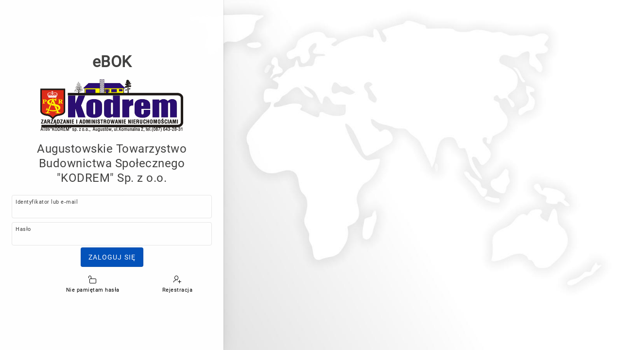

--- FILE ---
content_type: text/html;charset=utf-8
request_url: https://ebok.kodrem.pl/ords/r/ebok/e/logowanie
body_size: 9089
content:
<!DOCTYPE html>
<html class="no-js  page-102 app-E" lang="pl" >
<head>
  <meta http-equiv="x-ua-compatible" content="IE=edge" />
  <meta charset="utf-8">
  <title>Logowanie | eBOK</title>
  <base href="/ords/" />
<link rel="stylesheet" href="/i/app_ui/css/Core.min.css?v=22.2.0" type="text/css" />
<link rel="stylesheet" href="/i/app_ui/css/Theme-Standard.min.css?v=22.2.0" type="text/css" />

  <link rel="stylesheet" href="/i/libraries/font-apex/2.2.1/css/font-apex.min.css?v=22.2.0" type="text/css" />
<link rel="stylesheet" href="/i/themes/theme_42/22.2/css/Core.min.css?v=22.2.0" type="text/css" />

  
  <link rel="stylesheet" href="r/ebok/100/files/theme/101/v627/411202861882478789.css" type="text/css" />

  <link rel="stylesheet" href="r/ebok/100/files/static/v2110/general.min.css" type="text/css" />
<link rel="stylesheet" href="r/ebok/100/files/static/v2110/components.min.css" type="text/css" />

  <style type="text/css">
.t-Login-logo { display: none !important; height: 0 !important; }
.t-Login-header { padding: 0 !important; margin: 0 !important; font-size: 80%; }
.t-Login-region { background-color: #FFFFFF; text-align: center !important; padding: 0 20px 0 20px; margin: 0 auto 0 auto; }
ul.t-Tabs { display: flex; flex-wrap: wrap; text-align: center; margin: 0 auto; }
.img_logo { margin: 0 auto 0 auto; background: none; border-color: transparent; background-color: transparent; max-height: 40px; width: auto; opacity: 0.9; }
.center_item { display: flex; justify-content: center; }
.t-LoginPage--split .t-Login-container { background-color: #FFFFFF !important; }

.switch-container {
    font-size: .8rem;
    align-items: start !important;
    margin-bottom: 5px;
}

.gdpr-details {
    font-size: .8rem;
    text-align: justify !important; 
    list-style-position: outside;
}

.gdpr-summary {
    font-size: .8rem; 
}

.gdpr-summary:hover{
    cursor: pointer;
}

.t-Form-error {
    font-size: 100% !important;
}

#R_CAPTCHA_102 {
    width: 100%!important;
    margin: 0 auto;
}

#R_CAPTCHA_102 > div.t-Region-bodyWrap > div.t-Region-body {
    display: grid;
    grid-template-columns: repeat(5, 1fr);
}

#rm_p102_captcha {
    grid-column: 3;
}

#R_CAPTCHA_102 > div.t-Region-bodyWrap > div.t-Region-body > span:nth-child(4) {
    grid-column: 3;
}

#R_KONTRAST_102 {
    width: 5%;
}
</style>

  <link rel="apple-touch-icon" href="r/ebok/100/files/static/v2110/icons/app-icon-192.png" /><link rel="icon" href="r/ebok/100/files/static/v2110/icons/app-icon-32.png" />
  <meta name="version" content="5.24.12.4"/>
<meta name="description" content="Elektroniczne Biuro Obsługi Klienta Augustowskie Towarzystwo Budownictwa Społecznego "KODREM" Sp. z o.o."/>
<meta name="keywords" content="Elektroniczne Biuro Obsługi Klienta, eBOK, Augustowskie Towarzystwo Budownictwa Społecznego "KODREM" Sp. z o.o., Unisoft, ZSI, mBOK, iBOK, Internetowe Biuro Obsługi Klienta" />
<meta name="robots" content="all" />

<script type="text/javascript">
  function googleTranslateElementInit() {
    new google.translate.TranslateElement(
      {
        pageLanguage: 'pl',
        autoDisplay: false,
        includedLanguages: ',pl',
        layout: google.translate.TranslateElement.InlineLayout.SIMPLE,
      },
      'google_translate_element'
    );
  }
</script>
<style type="text/css">
@font-face {
	font-family: "Roboto";
	src: url("r/ebok/100/files/static/v2110/font/Roboto-Regular.woff2") format("woff2");
	font-weight: 400;
	font-style: normal; 
}
html, body {     
  font-family: "Roboto" !important;
}
</style>
<script async src="//cdn.onesignal.com/sdks/OneSignalSDK.js"></script><script> if ('serviceWorker' in navigator) { navigator.serviceWorker.register('./OneSignalSDKWorker?appId=e9ed478c-990d-46e7-9b0f-6dac4832f3ba', {scope: './f?p=100'})
    .then((reg) => { console.log('Registration succeeded. Scope is ' + reg.scope); })
    .catch((error) => { console.log('Registration failed with ' + error); }); }  
    </script>
<meta http-equiv="Content-Type" content="text/html; charset=utf-8" />
<meta http-equiv="Pragma" content="no-cache" /><meta http-equiv="Expires" content="-1" /><meta http-equiv="Cache-Control" content="no-cache" /><meta name="theme-color" content="&#x23;001d3d" />
<meta name="mobile-web-app-capable" content="yes" />
<meta name="apple-mobile-web-app-capable" content="yes" />
<meta name="apple-mobile-web-app-title" content="&#x26;APP_NAME.&#x20;&#x26;WLASCICIEL." />
<meta name="apple-mobile-web-app-status-bar-style" content="black-translucent" />
<link rel="manifest" href="&#x2F;ords&#x2F;r&#x2F;ebok&#x2F;e&#x2F;manifest.json&#x3F;v&#x3D;22.2.0-2213929875&#x26;lang&#x3D;pl" crossorigin="use-credentials" />

  <meta name="viewport" content="width=device-width, initial-scale=1.0" />
</head>
<body class="t-PageBody--login t-PageTemplate--login no-anim   t-DeferredRendering t-LoginPage--split apex-top-nav apex-icons-fontapex apex-theme-nowy-ebok"  >
<form action="wwv_flow.accept?p_context=e/logowanie/14664875728541" method="post" name="wwv_flow" id="wwvFlowForm" data-oj-binding-provider="none" novalidate >
<input type="hidden" name="p_flow_id" value="100" id="pFlowId" /><input type="hidden" name="p_flow_step_id" value="102" id="pFlowStepId" /><input type="hidden" name="p_instance" value="14664875728541" id="pInstance" /><input type="hidden" name="p_page_submission_id" value="287715783896400639447595276397356704621" id="pPageSubmissionId" /><input type="hidden" name="p_request" value="" id="pRequest" /><input type="hidden" name="p_reload_on_submit" value="S" id="pReloadOnSubmit" /><input type="hidden" value="e&#x2F;logowanie&#x2F;14664875728541" id="pContext" /><input type="hidden" value="287715783896400639447595276397356704621" id="pSalt" />
<div class="t-Login-bg">
  <div id="R_TLO_102" class="t-ImageRegion t-ImageRegion--auto t-ImageRegion--cover t-ImageRegion--square t-ImageRegion--noFilter"  ><img src="r&#x2F;ebok&#x2F;files&#x2F;static&#x2F;v2&#x2F;tlo1_ebok.jpeg" alt=""  /></div>
  <div class="t-Login-bgImg"></div>
</div><div class="t-Login-container">
  <header class="t-Login-containerHeader"><div id="R_NOTYFIKACJA_102" class="margin-bottom-none"  ><a-dynamic-content region-id="R_NOTYFIKACJA_102" ajax-identifier="UkVHSU9OIFRZUEV-fjcwOTI0MDgwNjQzNTM1NjI4MA&#x2F;DGofHP766BfkSw3fWncoMzlpOjQ8gUbwivNOIR5Ebq7WdSkx9sO8nAOphGCtZTbTDiyvQTPGblfR0TNUBhTcOw" >
</a-dynamic-content>
</div><div id="R_LOGOWANIE_KONTRAST_102" class="kontrast  ir_tooltip"  title="Przełączanie kontrastu" translate="no"></div></header>
  <main class="t-Login-containerBody" id="main"><span id="APEX_SUCCESS_MESSAGE" data-template-id="1341897904098325331_S" class="apex-page-success u-hidden"></span><span id="APEX_ERROR_MESSAGE" data-template-id="1341897904098325331_E" class="apex-page-error u-hidden"></span><div class="container">
<div class="row ">
<div class="col col-12 apex-col-auto col-start col-end" ><div class="t-Login-region t-Form--stretchInputs t-Form--labelsAbove t-Login-region--headerHidden js-removeLandmark" id="R603882140603484276"  role="region" aria-labelledby="R_LOGOWANIE_102_heading" >
  <div class="t-Login-header">
    
    <span class="t-Login-logo " aria-hidden="true"></span>
    <h2 class="t-Login-title" id="R_LOGOWANIE_102_heading" data-apex-heading>Logowanie</h2>
  </div>
  <div class="t-Login-body"><input type="hidden" name="P102_CZY_KONTRAST" id="P102_CZY_KONTRAST" value=""><input type="hidden" name="P102_HTTP" id="P102_HTTP" value=""><input type="hidden" name="P102_IP" id="P102_IP" value=""><input type="hidden" name="P102_POMOC" id="P102_POMOC" value=""><div class="t-Form-fieldContainer t-Form-fieldContainer--hiddenLabel rel-col  apex-item-wrapper apex-item-wrapper--has-initial-value apex-item-wrapper--textarea" id="P102_NAZWA_CONTAINER"><div class="t-Form-labelContainer t-Form-labelContainer--hiddenLabel col col-null">
<label for="P102_NAZWA" id="P102_NAZWA_LABEL" class="t-Form-label u-VisuallyHidden"></label>
</div><div class="t-Form-inputContainer col col-null"><div class="t-Form-itemWrapper"><input type="hidden" id="P102_NAZWA" name="P102_NAZWA" value="eBOK"><input type="hidden" data-for="P102_NAZWA" value="UVy5tvc6iym2B8jvfgwYha2cK66pAFYDzD4l7w2i2_9KF5azJYuOlfLzEQbEVa4nUTVxZAeE87Pgahh6U_N_UA"><span id="P102_NAZWA_DISPLAY"  class="display_only&#x20;apex-item-display-only&#x20;center_item&#x20;app-title" style="font-weight:bold; font-size:200%; height:100%; line-height:125%; margin: 0 auto 0 auto; padding: 0; text-align:center; width:100%;"  data-escape="true">eBOK</span></div><span id="P102_NAZWA_error_placeholder" class="a-Form-error" data-template-id="1342055955180325411_ET"></span></div></div><div class="t-Form-fieldContainer t-Form-fieldContainer--hiddenLabel rel-col  apex-item-wrapper apex-item-wrapper--has-initial-value apex-item-wrapper--display-image" id="P102_LOGO_CONTAINER"><div class="t-Form-labelContainer t-Form-labelContainer--hiddenLabel col col-null">
<label for="P102_LOGO" id="P102_LOGO_LABEL" class="t-Form-label u-VisuallyHidden">Logo</label>
</div><div class="t-Form-inputContainer col col-null"><div class="t-Form-itemWrapper"><span class="t-Form-itemText t-Form-itemText--pre"><a style="margin: 0 auto 0 auto; text-align:center;" target="_top" href="javascript:void(0);" onClick='window.open("https://www.kodrem.pl")'></span><img  id="P102_LOGO" class="display_image&#x20;apex-item-image" style="width:auto; max-height:15vh; margin: 0 auto 0 auto; filter:invert(0%)!important;"  src="&#x2F;ords&#x2F;r&#x2F;ebok&#x2F;e&#x2F;logowanie?dok_id=logo1_ebok.png&amp;request=APPLICATION_PROCESS%3Dpokaz_obrazek&amp;clear=RP,102&amp;cs=1JS46S-_BgfHchdYRWd7dxvxxc_x5CvutH2Uf185pOAIfrbVLgbtNESpbwiFiBDrgowTDG6fguVXJHtoZrjB8hw" alt="Logo" title="Logo" loading="lazy" /><span class="t-Form-itemText t-Form-itemText--post"></a></span></div><span id="P102_LOGO_error_placeholder" class="a-Form-error" data-template-id="1342055955180325411_ET"></span></div></div><div class="t-Form-fieldContainer t-Form-fieldContainer--hiddenLabel rel-col  apex-item-wrapper apex-item-wrapper--has-initial-value apex-item-wrapper--textarea" id="P102_WLASCICIEL_CONTAINER"><div class="t-Form-labelContainer t-Form-labelContainer--hiddenLabel col col-null">
<label for="P102_WLASCICIEL" id="P102_WLASCICIEL_LABEL" class="t-Form-label u-VisuallyHidden">Właściciel</label>
</div><div class="t-Form-inputContainer col col-null"><div class="t-Form-itemWrapper"><input type="hidden" id="P102_WLASCICIEL" name="P102_WLASCICIEL" value="Augustowskie Towarzystwo Budownictwa Społecznego &quot;KODREM&quot; Sp. z o.o."><input type="hidden" data-for="P102_WLASCICIEL" value="dJvkOBP5sBPZdEdLZNMWLyR-MZyHYyDEaiB26RUVbDx1kk9LV3zc2G6HQmGdBsqD0ckSxPB1Wcd9KxvlMs9SAw"><span id="P102_WLASCICIEL_DISPLAY"  class="display_only&#x20;apex-item-display-only&#x20;center_item&#x20;owner-title" style="font-weight:normal; font-size:150%; height:100%; line-height:125%; margin: 0 auto 0 auto; padding: 0; text-align:center; width:100%;"  data-escape="true">Augustowskie Towarzystwo Budownictwa Społecznego &quot;KODREM&quot; Sp. z o.o.</span></div><span id="P102_WLASCICIEL_error_placeholder" class="a-Form-error" data-template-id="1342055955180325411_ET"></span></div></div><div id="R_LOGOWANIE_POLA_102" class="t-Form--slimPadding margin-bottom-sm"  ><div class="t-Form-fieldContainer t-Form-fieldContainer--floatingLabel  apex-item-wrapper apex-item-wrapper--text-field" id="P102_USERNAME_CONTAINER"><div class="t-Form-labelContainer">
<label for="P102_USERNAME" id="P102_USERNAME_LABEL" class="t-Form-label">Identyfikator lub e-mail</label>
</div><div class="t-Form-inputContainer"><div class="t-Form-itemWrapper"><input type="text"  id="P102_USERNAME" name="P102_USERNAME" class="text_field&#x20;apex-item-text&#x20;ir_tooltip" autocomplete="username" title="Twój identyfikator (symbol klienta z faktury albo umowy) lub adres e-mail" value="" maxlength="100"  /></div><span id="P102_USERNAME_error_placeholder" class="a-Form-error" data-template-id="1342056247096325411_ET"></span></div></div><div class="t-Form-fieldContainer t-Form-fieldContainer--floatingLabel  apex-item-wrapper apex-item-wrapper--password" id="P102_PASSWORD_CONTAINER"><div class="t-Form-labelContainer">
<label for="P102_PASSWORD" id="P102_PASSWORD_LABEL" class="t-Form-label">Hasło</label>
</div><div class="t-Form-inputContainer"><div class="t-Form-itemWrapper"><input type="password" name="P102_PASSWORD" size="" maxlength="100" value=""  id="P102_PASSWORD" class="password&#x20;apex-item-text&#x20;ir_tooltip" autocomplete="current-password" title="Twoje hasło"  onkeypress="return apex.submit({request:'P102_PASSWORD',submitIfEnter:event})"  /></div><span id="P102_PASSWORD_error_placeholder" class="a-Form-error" data-template-id="1342056247096325411_ET"></span></div></div><button onclick="apex.submit({request:&#x27;P102_ZALOGUJ&#x27;,validate:true});" class="t-Button t-Button--hot t-Button--large" type="button"  id="ZALOGUJ"><span class="t-Button-label">Zaloguj się</span></button></div></div>
  <div class="t-Login-buttons"></div>
  <div class="t-Login-links"></div>
  <div class="t-Login-subRegions"><div class="container">
<div class="row ">
<div class="col col-12 apex-col-auto col-start col-end" ><div id="R_PANEL_UZYTKOWNIKA_102" class=""  ><ul class="t-Tabs t-Tabs--small t-Tabs--simple t-Tabs--iconsAbove t-Tabs--fillLabels"><li class="t-Tabs-item " id="">
  <a href="#action$a-pwa-install" class="t-Tabs-link ">
    <span class="t-Icon fa&#x20;fa-mobile" aria-hidden="true"></span>
    <span class="t-Tabs-label">Zainstaluj mBOK</span>
  </a>
</li><li class="t-Tabs-item " id="Sprawdź jak odzyskać hasło">
  <a href="javascript:apex.theme42.dialog('\u002Fords\u002Fr\u002Febok\u002Fe\u002Fnowe_haslo?clear=RP,99\u0026cs=3D9T7JUeYawrtrIkLrFotGdMtmh39-vEH5xG_GRp55YlT_FsxLmCaj8QJ-IwhLzr2XltnZ5GUySnKTzn-n5V4ZQ\u0026dialogCs=IGYet7W5QiqTYFgjyt7kaETPZeHxVnMoI56uWqaQ80Zzek5N3AEzCvKnnec_NXseEZzHbF3hWGgc6l6OBg4ynw',{title:'Nowe has\u0142o',w:'720',mxw:'960',modal:true,dialog:null,dlgCls:'t-Drawer-page--standard '+''},' t-DeferredRendering js-dialog-class-t-Drawer--pullOutEnd',apex.jQuery('#R_PANEL_UZYTKOWNIKA_102'))" class="t-Tabs-link ">
    <span class="t-Icon fa&#x20;fa-unlock" aria-hidden="true"></span>
    <span class="t-Tabs-label">Nie pamiętam hasła</span>
  </a>
</li><li class="t-Tabs-item " id="Utwórz nowe konto">
  <a href="javascript:apex.theme42.dialog('\u002Fords\u002Fr\u002Febok\u002Fe\u002Fkonto_uzytkownika?clear=RP,98\u0026cs=3LnmFiqW0KltLNZIsSxqjOZsf0uyFc9JARz573lm5sFDUPBtiCE1CrkqnUgOesw9fYSrKRoF5uOLW2WrfFsUFkQ\u0026dialogCs=fVIxRjElyDcXAl5K7E6-6EiQ5YHRpRc13BrWOWWz-baRtEQrL-_QQo-MEc6GC5jjLr9tF9ryTDuyumiB69ybkQ',{title:'Konto u\u017Cytkownika',w:'720',mxw:'960',modal:true,dialog:null,dlgCls:'t-Drawer-page--standard '+''},' t-DeferredRendering js-dialog-class-t-Drawer--pullOutEnd',apex.jQuery('#R_PANEL_UZYTKOWNIKA_102'))" class="t-Tabs-link ">
    <span class="t-Icon fa&#x20;fa-user-plus" aria-hidden="true"></span>
    <span class="t-Tabs-label">Rejestracja</span>
  </a>
</li></ul></div></div>
</div>
</div></div>
</div></div>
</div><div class="row ">
<div class="col col-12 apex-col-auto col-start col-end" ><div id="R_PANEL_LOGA_102" class="center_item"  ></div></div>
</div>
</div></main>
  <footer class="t-Login-containerFooter"></footer>
</div>
<input type="hidden" id="pPageFormRegionChecksums" value="&#x5B;&#x5D;">
<input type="hidden" id="pPageItemsRowVersion" value="" /><input type="hidden" id="pPageItemsProtected" value="UDEwMl9OQVpXQTpQMTAyX1dMQVNDSUNJRUw&#x2F;b85nt-8KCsf-DE6RP1ujMBAc_kE-H-clUGv1BViVSNlTvlxoJFXJJwacUlR8EHfZPhmGVcAx1shOEzsM4Qz3AQ" /></form>

<script>
( () => {const activeTabId = sessionStorage.getItem( "ORA_WWV_apex.apexTabs.100.102.R391407330868949818.activeTab" );document.querySelector( activeTabId )?.classList.add( "apex-rds-element-selected" );})();
</script>

<script>
var apex_img_dir = "\u002Fi\u002F";
var apex = {env: {APP_USER: "nobody",APP_ID: "100",APP_PAGE_ID: "102",APP_SESSION: "14664875728541",APP_FILES: "r\u002Febok\u002F100\u002Ffiles\u002Fstatic\u002Fv2110\u002F",WORKSPACE_FILES: "r\u002Febok\u002Ffiles\u002Fstatic\u002Fv2\u002F",APEX_VERSION: "22.2.0",APEX_BASE_VERSION: "22.2"},
libVersions:{ckeditor5:"35.0.1",cropperJs:"1.5.12",domPurify:"2.3.8",fullcalendar:"5.11.2",hammer:"2.0.8",jquery:"3.6.0",jqueryUi:"1.13.2",maplibre:"2.1.9",markedJs:"4.0.17",prismJs:"1.28.0",oraclejet:"12.1.3",monacoEditor:"0.32.1",lessJs:"4.1.3"}};
</script>
<script src="/i/libraries/apex/minified/desktop_all.min.js?v=22.2.0"></script>
<script src="wwv_flow.js_messages?p_app_id=100&p_lang=pl&p_version=22.2.0-2213929875"></script>

<script type="text/javascript">
apex.da.initDaEventList = function(){
apex.da.gEventList = [
{"executionType":"IMMEDIATE","bindEventType":"ready","anyActionsFireOnInit":false,actionList:[{"eventResult":true,"executeOnPageInit":false,"stopExecutionOnError":true,"waitForResult":true,"affectedElementsType":"ITEM","affectedElements":"P0_LICZNIK",javascriptFunction:apex.da.setValue,"ajaxIdentifier":"REEgVFlQRX5-MjM4MDY3OTU1MTAxMDMyNTg0\u002FRt2KKoD7TONKA_NRh0JlpvGwkiWbWEIm0zp47etw83P1cqlzZWdOVgC77LMgTCFugwHLVrXqq2XhcFgXa3qJyg","attribute01":"STATIC_ASSIGNMENT","attribute02":"15:00","attribute09":"N","action":"NATIVE_SET_VALUE"},{"eventResult":true,"executeOnPageInit":false,"stopExecutionOnError":true,"affectedElementsType":"ITEM","affectedElements":"P0_SESJA",javascriptFunction:com_oracle_apex_timer.init,"attribute01":"add","attribute02":"sesja","attribute03":"900000","attribute04":"infinite","action":"PLUGIN_COM.ORACLE.APEX.TIMER"},{"eventResult":true,"executeOnPageInit":false,"stopExecutionOnError":true,"affectedElementsType":"ITEM","affectedElements":"P0_LICZNIK",javascriptFunction:function (){ var counter = 15 * 60;
var timer;
var tekst;

function myfunction() { 
  counter--;
  tekst = new Date(counter*1000).toISOString().substr(14,5);  
  apex.item("P0_LICZNIK").setValue(tekst);
  };

window.onload = setInterval(myfunction,1000);
},"action":"NATIVE_JAVASCRIPT_CODE"}]},
{"triggeringElementType":"JQUERY_SELECTOR","triggeringElement":"div","bindType":"live","executionType":"IMMEDIATE","bindEventType":"apexafterrefresh","anyActionsFireOnInit":true,actionList:[{"eventResult":true,"executeOnPageInit":true,"stopExecutionOnError":true,"affectedElementsType":"JQUERY_SELECTOR","affectedElements":".ir_tooltip",javascriptFunction:apexTooltip.showTooltip,"attribute01":"tooltipster-default","attribute03":"true","attribute04":"fade","attribute05":"right","attribute06":"0","attribute07":"hover","attribute08":"0","attribute10":"false","attribute11":"TITLE","action":"PLUGIN_DE.DANIELH.APEXTOOLTIP"}]},
{"triggeringElementType":"ITEM","triggeringElement":"P0_SESJA","bindType":"bind","executionType":"IMMEDIATE","bindEventType":"timer_expired.COM_ORACLE_APEX_TIMER","anyActionsFireOnInit":false,actionList:[{"eventResult":true,"executeOnPageInit":false,"stopExecutionOnError":true,javascriptFunction:function (){ window.location = 'apex_authentication.logout?p_app_id=100&p_session_id=14664875728541';
},"action":"NATIVE_JAVASCRIPT_CODE"}]},
{"triggeringElementType":"JQUERY_SELECTOR","triggeringElement":"span.fa-adjust","bindType":"bind","executionType":"IMMEDIATE","bindEventType":"click","anyActionsFireOnInit":false,actionList:[{"eventResult":true,"executeOnPageInit":false,"stopExecutionOnError":true,"waitForResult":true,javascriptFunction:apex.da.executePlSqlCode,"ajaxIdentifier":"REEgVFlQRX5-NTI0ODEyNjQ5ODY1NDQ2NTg0\u002FmG0407z-_mlSeFeRRFGmZlYaqVSpqtx2-lHBM6rJKgq2k7-AR_Zb3jcqsNhHbkpQvOQvgXIGM-GX4SmkDZAnRA","attribute01":"#P102_CZY_KONTRAST","attribute02":"#P102_CZY_KONTRAST","attribute04":"N","action":"NATIVE_EXECUTE_PLSQL_CODE"},{"eventResult":true,"executeOnPageInit":false,"stopExecutionOnError":true,javascriptFunction:function (){ if ($v('P102_CZY_KONTRAST') === 'T') {
  $(".t-PageBody--login" ).addClass('hc--logowanie');
  $("#R_TLO_102").addClass('no-background--logowanie');
  $("#changeFont").addClass("inverted-toggler"); 
} else {
  $(".t-PageBody--login" ).removeClass('hc--logowanie');
  $("#R_TLO_102").removeClass('no-background--logowanie');
  $("#changeFont").removeClass("inverted-toggler"); 
}


},"action":"NATIVE_JAVASCRIPT_CODE"}]},
{"triggeringElementType":"JAVASCRIPT_EXPRESSION","triggeringElement": function() {
return ($('.apex-item-datepicker')
  .bind('input', function() {
  let input = this.selectionStart,
      regex = /[a-z]|[&!~`@#&()$^<>";*,.:?'\/\\|{[\}\]=%+_]|-{2,}/gi,
      value = $(this).val();
  if(regex.test(value)) {
    $(this).val(value.replace(regex, ''));
     input--;
  }
  this.setSelectionRange(input, input);
})
); },"bindType":"live","executionType":"IMMEDIATE","bindEventType":"change","anyActionsFireOnInit":false,actionList:[]},
{"triggeringElementType":"JQUERY_SELECTOR","triggeringElement":".apex-item-datepicker","triggeringConditionType":"JAVASCRIPT_EXPRESSION","triggeringConditionExpression": function() {
return (this.browserEvent.keyCode !== 8
); },"bindType":"live","executionType":"IMMEDIATE","bindEventType":"keyup","anyActionsFireOnInit":false,actionList:[{"eventResult":true,"executeOnPageInit":false,"stopExecutionOnError":true,javascriptFunction:function (){ const datepickeryNode = document.querySelectorAll('.apex-item-datepicker');
const datepickeryTablica = Array.from(datepickeryNode);
const konwertujNaDate = function () {
  const [pojedynczyDatePicker] = datepickeryTablica.filter(
    (datepicker) => datepicker === document.activeElement
  );
  if 
    (pojedynczyDatePicker.value.length === 4 ||
     pojedynczyDatePicker.value.length === 7)
    {
    pojedynczyDatePicker.value = pojedynczyDatePicker.value.concat('-');
   }
}

konwertujNaDate();
},"action":"NATIVE_JAVASCRIPT_CODE"}]},
{"triggeringElementType":"ITEM","triggeringElement":"P0_WYLOGUJ","conditionElement":"P0_WYLOGUJ","triggeringConditionType":"EQUALS","triggeringConditionExpression":"OUT","bindType":"bind","executionType":"IMMEDIATE","bindEventType":"change","anyActionsFireOnInit":false,actionList:[{"eventResult":true,"executeOnPageInit":false,"stopExecutionOnError":true,javascriptFunction:function (){ window.location = 'apex_authentication.logout?p_app_id=100&p_session_id=14664875728541';
},"action":"NATIVE_JAVASCRIPT_CODE"}]},
{"executionType":"IMMEDIATE","bindEventType":"ready","anyActionsFireOnInit":false,actionList:[{"eventResult":true,"executeOnPageInit":false,"stopExecutionOnError":true,javascriptFunction:function (){ //apex.jQuery(function(){apex.theme42.util.configAPEXMsgs({autoDismiss: true,duration: 5000});});
if(apex.message.TYPE.SUCCESS='success'){setTimeout(function(){ $('#APEX_SUCCESS_MESSAGE > .t-Body-alert .t-Alert').fadeOut('slow'); }, 4000);};
},"action":"NATIVE_JAVASCRIPT_CODE"}]},
{"triggeringElementType":"JAVASCRIPT_EXPRESSION","triggeringElement": function() {
return (//## Dodać dla P29_EDYCJA_EMAIL blokadę wpisania przecinka
$(':input[type="text"], :input[type="tel"], :input[type="email"], textarea, .apex-item-datepicker')
 .not(document.getElementById('P29_EMAIL2'))
  .bind('input', function() {
  let input = this.selectionStart,
      regex = /[&<>"';*|=%\u0250-\ue007]|-{2,}/gi,
      value = $(this).val();
  if(regex.test(value)) {
    $(this).val(value.replace(regex, ''));
     input--;
  }
  this.setSelectionRange(input, input);
})
); },"bindType":"bind","executionType":"IMMEDIATE","bindEventType":"change","anyActionsFireOnInit":false,actionList:[]},
{"executionType":"IMMEDIATE","bindEventType":"ready","anyActionsFireOnInit":false,actionList:[{"eventResult":true,"executeOnPageInit":false,"stopExecutionOnError":true,javascriptFunction:function (){ if ($v('P0_CZY_KONTRAST') === 'T') {
  $("html").addClass('hc');  
  $(".t-PageBody" ).addClass('hc--body'); 
  $("#changeFont").addClass("inverted-toggler"); 
} else {
    $("html").removeClass('hc');  
    $(".t-PageBody" ).removeClass('hc--body');
    $("#changeFont").removeClass("inverted-toggler"); 
}
},"action":"NATIVE_JAVASCRIPT_CODE"}]}];
}
</script>
<link rel="stylesheet" href="r/ebok/100/files/plugin/548450705044213590/v443/css/tooltipster.bundle.min.css" type="text/css" />

<script src="/i/libraries/apex/minified/widget.stickyWidget.min.js?v=22.2.0"></script>
<script src="/i/themes/theme_42/22.2/js/theme42.min.js?v=22.2.0"></script>


<script src="r/ebok/100/files/static/v2110/element.min.js?cb=googleTranslateElementInit"></script>
<script src="r/ebok/100/files/static/v2110/script.min.js"></script>




<script src="/i/libraries/apex/minified/widget.apexTabs.min.js?v=22.2.0"></script>
<script src="r/ebok/100/files/plugin/4477917765171547248/v1/com_oracle_apex_timer.min.js"></script>
<script src="r/ebok/100/files/plugin/548450705044213590/v443/js/tooltipster.bundle.min.js"></script>
<script src="r/ebok/100/files/plugin/548450705044213590/v443/js/apextooltip.min.js"></script>




<script type="text/javascript">
function WHCreateCookie(name, value, days) {
        var date = new Date();
        date.setTime(date.getTime() + (days*24*60*60*1000));
        var expires = "; expires=" + date.toGMTString();
	    document.cookie = name+"="+value+expires+"; path=/";
    }
    function WHReadCookie(name) {
	    var nameEQ = name + "=";
	    var ca = document.cookie.split(';');
	    for(var i=0; i < ca.length; i++) {
		    var c = ca[i];
		    while (c.charAt(0) == ' ') c = c.substring(1, c.length);
		    if (c.indexOf(nameEQ) == 0) return c.substring(nameEQ.length, c.length);
	    }
	    return null;
    }
    window.onload = WHCheckCookies;
    function WHCheckCookies() {
        if(WHReadCookie('cookies_accepted') != 'T') {
            var message_container = document.createElement('div');
            message_container.id = 'cookies-message-container';
            var html_code = '<div id="cookies-message" style="font-weight:bold; opacity: 0.9; padding: 10px 0px; font-size: 125%; border-bottom: 1px solid #CCCCCC; text-align: center; position: fixed; bottom: 0; background-color: #FFFFFF; width: 100%; z-index: 999;">Ta strona używa ciasteczek (cookies), dzięki którym nasz serwis może działać lepiej. <a href="/ords/r/ebok/e/polityka_prywatnosci?clear=RP,97&cs=3nYwCWEPjY6aEbJ2BBiBV4d5UpLaDaEmUAs9fCXVffFdWf1RcZ2PsimYiaccN3TYwyL3ZflyePerHfPP_kYX61g">Dowiedz się więcej.</a> <button class="t-Button t-Button--hot t-Button--large" onclick="javascript:WHCloseCookiesWindow();" type="button" id="accept-cookies-checkbox" name="accept-cookies"><span class="t-Button-label">Rozumiem</span></button></div>';
            message_container.innerHTML = html_code;
            document.body.appendChild(message_container);
        }
    }
    function WHCloseCookiesWindow() {
        WHCreateCookie('cookies_accepted', 'T', 365);
        document.getElementById('cookies-message-container').removeChild(document.getElementById('cookies-message'));
    }
apex.jQuery( function() {
apex.page.init( this, function() {
try {
} catch(e) {apex.debug.error(e)};
apex.item.waitForDelayLoadItems().done(function() {
try {
(function(){apex.da.initDaEventList();
apex.da.init();})();
apex.theme42.initializePage.appLogin();
apex.item("P102_HTTP").setValue(window.location.protocol);
console.log('HTTP:',apex.item("P102_HTTP" ).getValue());

fetch("//api64.ipify.org")
  .then(response => response.text())  
  .then(data => {    
  apex.item("P102_IP").setValue(data,data,true);  
  //$s("P102_IP",data,data,true);  
  console.log('IP:',apex.item("P102_IP" ).getValue());
});

console.log('VERSION:',"5.24.12.4");
} finally {
apex.event.trigger(apex.gPageContext$,'apexreadyend');
};
});
});
});apex.pwa.init( { serviceWorkerPath:'\u002Fords\u002Fr\u002Febok\u002Fe\u002Fsw.js?v=22.2.0-2213929875\u0026lang=pl' } );
</script>

</body>
</html>

--- FILE ---
content_type: text/css;charset=utf-8
request_url: https://ebok.kodrem.pl/ords/r/ebok/100/files/theme/101/v627/411202861882478789.css
body_size: 11784
content:
:root {
  --a-base-font-weight-semibold: 600;
  --a-icon-size: 1rem;
  --a-button-border-radius: 0.125rem;
  --a-button-padding-y: 0.5rem;
  --a-button-padding-x: 0.75rem;
  --a-button-font-size: 0.75rem;
  --a-button-line-height: 1rem;
  --a-button-gap-x: 0.25rem;
  --a-button-icon-spacing: 0.375rem;
  --a-button-icon-size: 1rem;
  --a-cv-grid-gap: 1rem;
  --a-cv-item-width: 20rem;
  --a-cv-border-radius: 0.25rem;
  --a-cv-shadow: var(--ut-shadow-sm);
  --a-cv-header-padding-y: 1rem;
  --a-cv-header-padding-x: 1rem;
  --a-cv-header-item-spacing-x: 0.75rem;
  --a-cv-icon-size: 1rem;
  --a-cv-icon-container-size: 2rem;
  --a-cv-icon-padding: 0.5rem;
  --a-cv-icon-spacer: calc(var(--a-cv-icon-container-size, 1rem) + var(--a-cv-header-item-spacing-x, 0.75rem));
  --a-cv-initials-size: 2rem;
  --a-cv-initials-font-size: 0.875rem;
  --a-cv-title-font-size: 1rem;
  --a-cv-title-line-height: 1.25rem;
  --a-cv-subtitle-font-size: 0.75rem;
  --a-cv-subtitle-line-height: 1rem;
  --a-cv-badge-font-size: 0.75rem;
  --a-cv-badge-background-color: rgba(0, 0, 0, 0.1);
  --a-cv-body-padding-x: 1rem;
  --a-cv-body-padding-y: 1rem;
  --a-cv-maincontent-font-size: 0.875rem;
  --a-cv-maincontent-line-height: 1.25rem;
  --a-cv-subcontent-font-size: 0.6875rem;
  --a-cv-subcontent-line-height: 1rem;
  --a-cv-actions-padding-y: 1rem;
  --a-cv-actions-padding-x: 1rem;
  --a-checkbox-size: 1rem;
  --a-checkbox-label-font-size: 0.75rem;
  --a-checkbox-border-radius: 0.125rem;
  --a-checkbox-icon-size: 0.75rem;
  --a-checkbox-indeterminate-width: 0.625rem;
  --a-checkbox-indeterminate-height: 0.125rem;
  --a-checkbox-label-spacing-y: 0.125rem;
  --a-checkbox-label-spacing-x: 0.375rem;
  --a-combo-box-padding-y: 0.25rem;
  --a-combo-box-padding-x: 0.5rem;
  --a-dev-toolbar-background-color: #666;
  --a-dev-toolbar-backdrop-filter: none;
  --a-datepicker-background-color: var(--ut-component-toolbar-background-color);
  --a-datepicker-border-radius: var(--ut-border-radius);
  --a-datepicker-header-background-color: #f9f9f9;
  --a-datepicker-header-border-color: transparent;
  --a-datepicker-monthpicker-select-background-color: transparent;
  --a-datepicker-monthpicker-select-border-color: transparent;
  --a-datepicker-monthpicker-select-font-size: 1rem;
  --a-datepicker-monthpicker-select-font-weight: var(--a-base-font-weight-semibold, 500);
  --a-datepicker-calendars-spacing: 0px;
  --a-datepicker-calendar-background-color: var(--ut-component-background-color);
  --a-datepicker-calendar-title-padding-x: 0.5rem;
  --a-datepicker-calendar-title-padding-y: 0.5rem;
  --a-datepicker-calendar-title-background-color: #f9f9f9;
  --a-datepicker-calendar-header-padding-x: var(--a-datepicker-calendar-day-spacing);
  --a-datepicker-calendar-header-background-color: #f9f9f9;
  --a-datepicker-calendar-header-text-color: var(--ut-component-text-muted-color);
  --a-datepicker-calendar-day-spacing: 0.5rem;
  --a-datepicker-calendar-day-font-size: 0.875rem;
  --a-datepicker-calendar-day-border-width: 1px;
  --a-datepicker-calendar-day-border-radius: 50%;
  --a-datepicker-calendar-day-hover-background-color: var(--ut-component-border-color);
  --a-datepicker-calendar-day-selected-background-color: var(--a-palette-primary);
  --a-datepicker-calendar-day-selected-text-color: var(--a-palette-primary-contrast);
  --a-datepicker-calendar-day-selected-border-color: var(--a-palette-primary);
  --a-datepicker-calendar-week-background-color: var(--ut-component-toolbar-background-color);
  --a-datepicker-calendar-week-text-color: var(--ut-component-text-muted-color);
  --a-datepicker-footer-background-color: var(--ut-component-background-color);
  --a-datepicker-timepicker-select-background-color: transparent;
  --a-datepicker-timepicker-select-border-color: transparent;
  --a-datepicker-timepicker-select-font-size: 0.875rem;
  --a-fs-control-seperator-border-width: var(--ut-component-border-width, 1px);
  --a-fs-control-seperator-border-color: var(--ut-component-border-color);
  --a-fs-control-header-padding-y: 0.75rem;
  --a-fs-control-header-padding-x: 0.75rem;
  --a-fs-control-header-font-size: 1rem;
  --a-fs-control-header-line-height: 1.25rem;
  --a-fs-control-body-padding-y: 0.75rem;
  --a-fs-control-body-padding-x: 0.75rem;
  --a-fs-control-actions-padding-y: 0.75rem;
  --a-fs-control-actions-padding-x: 0rem;
  --a-fs-control-item-spacing: 0.75rem;
  --a-fs-filter-group-border-color: var(--ut-component-border-color);
  --a-fs-filter-group-border-width: var(--ut-component-border-width, 1px);
  --a-fs-filter-group-label-text-color: var(--ut-component-text-muted-color);
  --a-fs-item-sub-group-spacing: 0.5rem;
  --a-fs-chart-padding-y: 1rem;
  --a-fs-chart-padding-x: 1rem;
  --a-fs-chart-border-width: var(--ut-region-border-width, var(--ut-component-border-width, 1px));
  --a-fs-chart-border-color: var(--ut-region-border-color, var(--ut-component-border-color));
  --a-fs-chart-border-radius: var(--ut-region-border-radius, var(--ut-component-border-radius));
  --a-fs-chart-background-color: var(--ut-component-background-color);
  --a-fs-chart-shadow: var(--ut-region-box-shadow);
  --a-filedrop-padding-y: 1rem;
  --a-filedrop-padding-x: 1rem;
  --a-filedrop-border-radius: 0.125rem;
  --a-filedrop-border-color: var(--a-field-input-border-color);
  --a-filedrop-text-color: var(--ut-component-text-muted-color);
  --a-filedrop-focus-border-color: var(--a-field-input-focus-border-color);
  --a-filedrop-item-spacing: 0.25rem;
  --a-filedrop-icon-size: 2rem;
  --a-filedrop-heading-font-size: 1.25rem;
  --a-filedrop-heading-line-height: 1.75rem;
  --a-filedrop-heading-text-color: var(--ut-component-text-title-color);
  --a-filedrop-font-size: 0.875rem;
  --a-filedrop-line-height: 1rem;
  --a-filedrop-progress-width: 15rem;
  --a-filedrop-progress-height: 0.75rem;
  --a-filedrop-progress-border-radius: 0.375rem;
  --a-filedrop-progress-bar-width: 3rem;
  --a-field-input-border-radius: 0.125rem;
  --a-field-select-background-size: 2rem 1rem;
  --a-field-select-arrow-padding: 2rem;
  --a-gv-font-size: 0.75rem;
  --a-gv-line-height: 1rem;
  --a-gv-border-color: var(--ut-component-border-color);
  --a-gv-cell-padding-y: 0.25rem;
  --a-gv-cell-padding-x: 0.5rem;
  --a-gv-cell-height: 2rem;
  --a-gv-row-hover-background-color: #f9f9f9;
  --a-gv-inserted-background-color: var(--a-palette-success-shade);
  --a-gv-deleted-background-color: #f2f2f2;
  --a-gv-grandtotal-background-color: #e6e6e6;
  --a-gv-updated-background-color: var(--a-palette-info-shade);
  --a-gv-header-cell-padding-y: 0.25rem;
  --a-gv-header-cell-padding-x: 0.5rem;
  --a-gv-header-cell-height: 2.5rem;
  --a-gv-footer-padding-y: 0.5rem;
  --a-gv-footer-padding-x: 0.75rem;
  --a-gv-pagination-button-background-color: transparent;
  --a-gv-pagination-button-text-color: var(--a-button-text-color);
  --a-gv-pagination-button-padding-y: 0.25rem;
  --a-gv-pagination-button-padding-x: 0.25rem;
  --a-gv-pagination-button-gap-x: 0.25rem;
  --a-gv-pagination-button-hover-background-color: var(--a-button-hover-background-color);
  --a-gv-pagination-button-hover-text-color: var(--a-button-hover-text-color);
  --a-gv-nodata-message-padding-y: 1rem;
  --a-gv-nodata-message-padding-x: 1rem;
  --a-gv-nodata-message-text-color: var(--ut-component-text-muted-color);
  --a-gv-nodata-message-font-size: 0.75rem;
  --a-gv-nodata-message-icon-size: 2rem;
  --a-gv-nodata-message-icon-spacing: 0.75rem;
  --a-help-dialog-code-text-color: var(--ut-component-text-muted-color);
  --a-mdeditor-background-color: var(--a-field-input-background-color);
  --a-mdeditor-border-color: var(--a-field-input-border-color);
  --a-mdeditor-border-width: var(--a-field-input-border-width);
  --a-mdeditor-focus-border-color: var(--a-field-input-focus-border-color);
  --a-menubar-item-padding-y: 0.5rem;
  --a-menubar-item-padding-x: 0.5rem;
  --a-menubar-item-split-icon-size: 1rem;
  --a-menubar-item-split-icon-spacing: 0.5rem;
  --a-menu-padding-y: 0.5rem;
  --a-menu-padding-x: 0rem;
  --a-menu-font-size: 0.75rem;
  --a-menu-line-height: 1rem;
  --a-menu-border-radius: 0.25rem;
  --a-menu-border-color: rgba(0, 0, 0, 0.1);
  --a-menu-sep-border-color: var(--ut-component-border-color);
  --a-menu-sep-spacing-y: 0.25rem;
  --a-menu-icon-size: 1rem;
  --a-menu-icon-spacing-y: 0.5rem;
  --a-menu-icon-spacing-x: 0.5rem;
  --a-menu-item-generic-padding-y: 0.5rem;
  --a-menu-item-generic-padding-x: 0.5rem;
  --a-menu-callout-size: 0.75rem;
  --a-menu-callout-background-color: var(--a-menu-background-color);
  --a-menu-callout-border-radius: 0rem;
  --a-menu-callout-border-color: var(--a-menu-border-color);
  --a-menu-callout-shadow: var(--ut-shadow-sm);
  --a-menu-callout-background-clip: content-box;
  --a-popuplov-search-bar-padding-y: 0.5rem;
  --a-popuplov-search-bar-padding-x: var(--a-popuplov-search-bar-padding-y);
  --a-rv-font-size: 0.75rem;
  --a-rv-line-height: 1rem;
  --a-rv-body-padding-y: 0.25rem;
  --a-rv-body-padding-x: 0rem;
  --a-percent-chart-height: 1rem;
  --a-percent-chart-background-color: var(--ut-palette-primary-shade);
  --a-percent-chart-border-radius: 0.125rem;
  --a-percent-chart-border-color: var(--ut-component-border-color);
  --a-percent-chart-bar-background-color: var(--ut-palette-primary);
  --a-percent-chart-bar-text-color: var(--ut-palette-primary-contrast);
  --a-percent-chart-bar-border-color: var(--ut-component-border-color);
  --a-report-controls-padding-y: 0.5rem;
  --a-report-controls-padding-x: 0.5rem;
  --a-report-controls-border-color: var(--ut-component-border-color);
  --a-report-controls-border-width: var(--ut-component-border-width);
  --a-report-controls-item-spacing: 0.25rem;
  --a-report-controls-cell-spacing: 0.5rem;
  --a-report-controls-cell-border-radius: 0.125rem;
  --a-report-controls-cell-label-width: 18.75rem;
  --a-report-controls-cell-label-font-size: 0.75rem;
  --a-report-controls-cell-label-line-height: 1rem;
  --a-report-controls-cell-label-border-color: var(--ut-component-border-color);
  --a-report-controls-cell-label-border-width: var(--ut-component-border-width);
  --a-report-controls-input-border-width: var(--a-field-input-border-width);
  --a-report-controls-input-border-color: var(--a-field-input-border-color);
  --a-report-controls-input-border-radius: var(--a-field-input-border-radius);
  --a-report-controls-input-focus-border-color: var(--a-field-input-focus-border-color);
  --a-report-controls-input-padding-y: 0.5rem;
  --a-report-controls-input-padding-x: 0.5rem;
  --a-report-controls-input-font-size: 0.75rem;
  --a-report-controls-input-line-height: 1rem;
  --a-splitter-bar-width: 0.5rem;
  --a-splitter-thumb-width: 0.5rem;
  --a-splitter-thumb-height: 3rem;
  --a-splitter-thumb-border-radius: 0rem;
  --a-starrating-stars-padding-y: 0.25rem;
  --a-starrating-stars-bg-color: rgba(0, 0, 0, 0.15);
  --a-starrating-value-spacing: 0.5rem;
  --a-switch-width: 2.75rem;
  --a-switch-padding-y: 0.125rem;
  --a-switch-padding-x: 0.125rem;
  --a-switch-hover-background-color: var(--a-switch-background-color);
  --a-switch-active-background-color: var(--a-switch-hover-background-color);
  --a-switch-checked-hover-background-color: var(--a-switch-checked-background-color);
  --a-switch-checked-active-background-color: var(--a-switch-checked-hover-background-color);
  --a-switch-toggle-width: 1.25rem;
  --a-switch-toggle-height: 1.25rem;
  --a-toolbar-background-color: var(--ut-region-header-background-color);
  --a-toolbar-border-width: var(--ut-component-border-width, 1px);
  --a-toolbar-border-color: var(--ut-component-border-color);
  --a-toolbar-item-spacing: 0.5rem;
  --a-toolbar-sep-border-color: var(--ut-component-inner-border-color);
  --a-toolbar-small-button-padding-y: 0.25rem;
  --a-toolbar-small-button-padding-x: 0.5rem;
  --a-treeview-toggle-size: 1rem;
  --a-treeview-node-icon-size: 1rem;
  --a-treeview-node-font-size: 0.75rem;
  --a-treeview-node-line-height: 1rem;
  --a-treeview-node-padding-y: 0.25rem;
  --a-treeview-node-padding-x: 0.25rem;
  --a-treeview-node-text-color: inherit;
  --a-treeview-node-focused-shadow: inset 0 0 0 1px rgba(57, 155, 234, 0.5);
  --a-treeview-node-placeholder-border-radius: 0.125rem;
  --a-treeview-drag-helper-border-radius: 0.125rem;
  --a-chip-padding-y: 0.125rem;
  --a-chip-padding-x: 0.125rem;
  --a-chip-spacing: 0.25rem;
  --a-chip-font-size: 0.75rem;
  --a-chip-line-height: 1rem;
  --a-chip-label-spacing: 0.25rem;
  --a-chip-border-radius: 0.125rem;
  --a-chip-border-width: var(--a-field-input-border-width);
  --a-chip-border-color: var(--a-field-input-border-color);
  --a-chip-hover-background-color: rgba(0, 0, 0, 0.025);
  --a-chip-active-background-color: rgba(0, 0, 0, 0.05);
  --a-chip-applied-background-color: rgba(0, 0, 0, 0.075);
  --a-chip-applied-hover-background-color: rgba(0, 0, 0, 0.1);
  --a-chip-remove-hover-background-color: rgba(0, 0, 0, 0.05);
  --a-chip-remove-active-background-color: rgba(0, 0, 0, 0.075);
  --a-chip-applied-is-active-remove-hover-background-color: rgba(255, 255, 255, 0.1);
  --a-chip-applied-is-active-remove-active-background-color: rgba(255, 255, 255, 0.2);
  --a-chip-input-font-size: 0.75rem;
  --a-chip-input-line-height: 1rem;
  --a-combo-select-icon-size: 1rem;
  --a-searchresults-gap: 1rem;
  --a-resultsitem-item-gap: 1rem;
  --a-resultsitem-padding-x: 1rem;
  --a-resultsitem-padding-y: 1rem;
  --a-resultsitem-background-color: #fff;
  --a-resultsitem-border-width: 1px;
  --a-resultsitem-border-color: var(--ut-component-border-color);
  --a-resultsitem-border-radius: 0.25rem;
  --a-resultsitem-content-gap: 0.25rem;
  --a-resultsitem-font-size: 0.875rem;
  --a-resultsitem-line-height: 1.25rem;
  --a-resultsitem-header-gap: 0.5rem;
  --a-resultsitem-header-spacing: 0.25rem;
  --a-resultsitem-title-font-size: 1rem;
  --a-resultsitem-title-line-height: 1.25rem;
  --a-resultsitem-subtitle-font-size: 0.9375rem;
  --a-resultsitem-subtitle-line-height: 1.25rem;
  --a-resultsitem-subtitle-spacing: var(--a-resultsitem-header-spacing, 0.25rem);
  --a-resultsitem-description-font-size: 0.875rem;
  --a-resultsitem-description-line-height: 1.25rem;
  --a-resultsitem-attributes-font-size: 0.8125rem;
  --a-resultsitem-attributes-line-height: 1rem;
  --a-resultsitem-attributes-gap: 1rem;
  --a-resultsitem-misc-font-size: 0.8125rem;
  --a-resultsitem-misc-line-height: 1rem;
  --a-resultsitem-misc-text-color: var(--ut-component-text-muted-color);
  --a-resultsitem-icon-padding: 0.5rem;
  --a-resultsitem-initials-size: 2rem;
  --a-resultsitem-initials-font-size: 0.875rem;
  --a-resultsitem-badge-font-size: 0.75rem;
  --a-resultsitem-badge-background-color: rgba(0, 0, 0, 0.1);
  --a-resultsitem-badge-border-radius: 0.25rem;
  --a-resultsitem-badge-padding: 0.25rem;
  --a-searchresults-pagination-spacing: 1rem;
  --a-searchresults-pagination-gap: 1rem;
  --a-searchresults-pagination-color: var(--ut-component-text-muted-color);
  --a-searchresults-pagination-font-sizez: 0.875rem;
  --a-searchresults-pagination-line-height: 1.25rem;
  --a-tooltip-font-size: 0.6875rem;
  --a-spinner-size: 2rem;
  --a-spinner-border-width: 0.25rem;
  --a-spinner-container-padding: 0.5rem;
  --a-love-apex-margin: 0 0.125rem;
  --a-love-apex-hover-text-color: var(--a-palette-danger, #F00);
  --jui-dialog-background-color: var(--ut-region-background-color, var(--ut-component-background-color));
  --jui-dialog-text-color: var(--ut-region-text-color, var(--ut-component-text-default-color));
  --jui-dialog-border-color: var(--ut-region-border-color, var(--ut-component-border-color));
  --jui-dialog-border-width: 0;
  --jui-dialog-border-radius: var(--ut-region-border-radius, var(--ut-component-border-radius));
  --jui-dialog-shadow: var(--ut-shadow-lg), 0 0 0 1px var(--ut-region-border-color, var(--ut-component-border-color));
  --jui-dialog-font-size: 0.75rem;
  --jui-dialog-titlebar-padding-y: 0.75rem;
  --jui-dialog-titlebar-padding-x: 1rem;
  --jui-dialog-titlebar-background-color: transparent;
  --jui-dialog-titlebar-text-color: var(--ut-component-text-title-color);
  --jui-dialog-titlebar-border-width: var(--ut-region-border-width, var(--ut-component-border-width, 1px));
  --jui-dialog-titlebar-border-color: var(--ut-region-border-color, var(--ut-component-border-color));
  --jui-dialog-title-font-size: 1rem;
  --jui-dialog-title-line-height: 1.5rem;
  --jui-dialog-title-close-width: 1.5rem;
  --jui-dialog-title-close-height: 1.5rem;
  --jui-dialog-title-close-padding-y: 0.5rem;
  --jui-dialog-title-close-padding-x: 0.5rem;
  --jui-dialog-title-close-border-radius: var(--a-button-border-radius, 0.125rem);
  --jui-dialog-title-close-border-color: var(--a-button-border-color);
  --jui-dialog-title-close-icon-size: 1rem;
  --jui-dialog-content-padding-y: 0rem;
  --jui-dialog-content-padding-x: 0rem;
  --jui-dialog-buttonpane-content-padding-y: 0.75rem;
  --jui-dialog-buttonpane-content-padding-x: 1rem;
  --jui-dialog-buttonpane-border-color: var(--ut-component-border-color);
  --jui-datepicker-width: 17.5rem;
  --jui-datepicker-background-color: var(--ut-component-background-color);
  --jui-datepicker-border-color: var(--ut-component-border-color);
  --jui-datepicker-border-radius: 0.5rem;
  --jui-datepicker-padding: 0.5rem;
  --jui-tooltip-border-radius: 0.125rem;
  --jui-tooltip-padding: 0.5rem;
  --ojet-font-size: 0.875rem;
  --ojet-small-font-size: 0.75rem;
  --ojet-medium-font-size: 1rem;
  --ojet-large-font-size: 1.125rem;
  --ojet-larger-font-size: 1.25rem;
}
:root {
  --ut-color-scheme: light;
  --ut-palette-generic: #f2f2f2;
  --ut-palette-generic-contrast: #000;
  --ut-palette-generic-shade: #f9f9f9;
  --ut-palette-generic-text: #000;
  --a-gv-header-background-color: var(--ut-region-header-background-color);
  --ut-report-cell-alt-background-color: rgba(0, 0, 0, 0.05);
  --ut-report-header-background-color: rgba(0, 0, 0, 0.025);
  --ut-header-border-color: rgba(0, 0, 0, 0.1);
  --ut-header-box-shadow: var(--ut-shadow-sm);
  --ut-footer-background-color: #f2f2f2;
  --ut-footer-border-color: rgba(0, 0, 0, 0.05);
  --ut-footer-item-spacing: 0.75rem;
  --ut-navtabs-item-border-width: 1px;
  --ut-navtabs-item-highlight-color: transparent;
  --ut-navtabs-item-highlight-width: 0rem;
  --ut-navtabs-item-active-highlight-color: var(--ut-palette-primary);
  --ut-navbar-button-badge-background-color: rgba(0, 0, 0, 0.3);
  --ut-navbar-button-badge-border-radius: 16px;
  --ut-body-nav-border-color: var(--ut-component-border-color);
  --ut-body-title-border-width: 0px;
  --ut-body-title-box-shadow: 0 1px 0 0 rgba(0, 0, 0, 0.1);
  --ut-body-title-backdrop-filter: saturate(180%) blur(8px);
  --ut-breadcrumb-region-spacing: 0.5rem;
  --ut-breadcrumb-item-active-text-color: var(--ut-body-title-text-color);
  --ut-smart-filter-max-width: 30rem;
  --ut-hero-region-title-text-color: var(--ut-body-title-text-color);
  --ut-region-border-width: 1px;
  --ut-region-box-shadow: var(--ut-shadow-sm);
  --ut-region-margin: 1rem;
  --ut-region-font-size: 0.875rem;
  --ut-region-line-height: 1.25rem;
  --ut-region-header-border-color: rgba(0, 0, 0, 0.075);
  --ut-region-body-padding-y: 1rem;
  --ut-region-body-padding-x: 1rem;
  --ut-region-buttons-padding-y: 0.5rem;
  --ut-region-buttons-padding-x: 0.75rem;
  --ut-button-region-box-shadow: var(--ut-shadow-sm);
  --ut-checkbox-item-spacing: 1rem;
  --ut-xs-field-input-font-size: 1rem;
  --ut-xs-field-input-line-height: 1.25rem;
  --ut-login-page-background-color: #e6e6e6;
  --ut-login-region-background-color: rgba(255, 255, 255, 0.65);
  --ut-login-region-filter: blur(4px);
  --ut-login-region-box-shadow: var(--ut-shadow-lg);
  --a-fs-toggle-border-color: var(--a-button-border-color);
  --a-fs-toggle-border-width: var(--a-button-border-width);
  --a-fs-toggle-border-radius: var(--a-button-border-radius);
  --a-fs-toggle-text-color: var(--a-button-text-color);
  --a-fs-toggle-background-color: var(--a-button-background-color);
  --a-fs-search-container-border-width: var(--a-button-border-width);
  --a-fs-search-container-border-color: var(--a-button-border-color);
  --ut-alert-title-font-weight: var(--a-base-font-weight-semibold, 500);
  --ut-alert-box-shadow: var(--ut-shadow-sm);
  --mg-ctrl-group-button-text-color: #000;
  --mg-popup-content-box-shadow: var(--ut-shadow-lg);
  --a-map-legend-title-text-color: var(--ut-component-text-muted-color);
  --ut-cardlist-box-shadow: var(--ut-shadow-sm);
  --ut-linkslist-arrow-color: rgba(0, 0, 0, 0.2);
  --ut-tabs-item-text-color: var(--ut-component-text-default-color);
  --ut-tabs-item-active-text-color: var(--ut-link-text-color);
  --ut-tabs-item-hint-highlight-color: rgba(0, 0, 0, 0.2);
  --ut-tabs-item-active-font-weight: var(--a-base-font-weight-bold, 700);
  --ut-comment-chat-background-color: rgba(0, 0, 0, 0.05);
  --ut-resultsregion-background-color: #fff;
  --ut-resultsregion-border-color: var(--ut-region-border-color);
  --ut-resultsregion-search-border-color: rgba(0, 0, 0, 0.1);
  --ut-resultsregion-search-background-color: rgba(0, 0, 0, 0.025);
  --ut-wp-marker-color: #d9d9d9;
  --ut-wp-track-color: #d9d9d9;
  --fc-neutral-bg-color: rgba(0, 0, 0, 0.2);
  --fc-neutral-text-color: #000;
  --fc-event-selected-overlay-color: rgba(0, 0, 0, 0.2);
  --fc-non-business-color: rgba(0, 0, 0, 0.2);
  --ut-alternate-heading-font-family: var(--a-base-font-family-serif);
  --ut-alternate-heading-font-weight: var(--a-base-font-weight-normal);
  --ut-component-border-color: rgba(0, 0, 0, 0.1);
  --ut-component-border-width: 1px;
  --ut-component-border-radius: 0.25rem;
  --ut-component-box-shadow: var(--ut-shadow-lg);
  --ut-component-highlight-background-color: rgba(0, 0, 0, 0.025);
  --ut-component-toolbar-background-color: rgba(0, 0, 0, 0.025);
  --ut-component-inner-border-width: var(--ut-component-border-width);
  --ut-component-inner-border-color: rgba(0, 0, 0, 0.05);
  --ut-component-text-default-color: #000;
  --ut-component-text-title-color: #000;
  --ut-component-text-subtitle-color: rgba(0, 0, 0, 0.85);
  --ut-component-text-muted-color: rgba(0, 0, 0, 0.65);
  --ut-component-icon-background-color: var(--ut-palette-primary);
  --ut-component-icon-color: var(--ut-palette-primary-contrast);
  --ut-component-badge-background-color: rgba(0, 0, 0, 0.05);
  --ut-component-badge-text-color: var(--ut-component-text-default-color);
  --ut-component-badge-border-radius: 0.25rem;
  --ut-shadow-sm: 0 0.125rem 0.25rem -0.125rem rgba(0, 0, 0, 0.1);
  --ut-shadow-md: 0 0.75rem 1.5rem -0.75rem rgba(0, 0, 0, 0.3);
  --ut-shadow-lg: 0 1.5rem 3rem -1.5rem rgba(0, 0, 0, 0.3);
  --ut-border-radius-sm: 0.125rem;
  --ut-border-radius-md: 0.25rem;
  --ut-border-radius-lg: 0.5rem;
  --ut-border-radius: var(--ut-border-radius-md);
}
:root {
  --ut-palette-primary: #0352ba;
  --ut-palette-primary-contrast: #ffffff;
  --ut-palette-primary-shade: #e6eef8;
  --ut-palette-primary-text: var(--a-palette-primary);
}
:root {
  --ut-link-text-color: #0352ba;
}
:root {
  --ut-focus-outline-color: #0352ba;
}
:root {
  --ut-component-border-radius: 6px;
}
:root {
  --ut-header-background-color: #001d3d;
  --ut-header-text-color: #ffffff;
}
:root {
  --ut-body-background-color: #f5f5f5;
  --ut-body-text-color: #424242;
}
:root {
  --ut-body-actions-background-color: #ffffff;
  --ut-body-actions-text-color: #424242;
  --ut-body-actionstoggle-background-color: #ffffff;
  --ut-body-actionstoggle-hover-background-color: #e6e6e6;
}
:root {
  --ut-body-title-background-color: #ffffff;
  --ut-body-title-text-color: #424242;
  --ut-breadcrumb-item-text-color: rgba(66, 66, 66, 0.65);
}
:root {
  --ut-body-sidebar-background-color: #ffffff;
  --ut-body-sidebar-text-color: #424242;
}
:root {
  --ut-body-nav-background-color: #ffffff;
  --ut-body-nav-text-color: #003366;
  --ut-body-nav-scrollbar-thumb-background-color: rgba(0, 0, 0, 0.1);
  --ut-body-nav-scrollbar-track-background-color: #ffffff;
  --ut-navtabs-background-color: #ffffff;
  --ut-navtabs-text-color: #003366;
  --ut-navtabs-item-border-color: rgba(0, 0, 0, 0.1);
  --ut-navtabs-item-active-background-color: #40566e;
  --ut-navtabs-item-hover-background-color: var(--ut-navtabs-item-active-background-color);
  --ut-header-menubar-background-color: #ffffff;
  --ut-header-menubar-item-text-color: #003366;
  --ut-header-menubar-item-current-background-color: #40566e;
  --ut-header-menubar-item-current-text-color: #003366;
  --ut-header-menubar-item-hover-background-color: var(--ut-header-menubar-item-current-background-color);
  --ut-header-menubar-item-hover-text-color: var(--ut-header-menubar-item-current-text-color);
  --ut-header-menubar-item-border-color: rgba(0, 0, 0, 0.1);
  --ut-header-menubar-item-split-icon-color: #003366;
  --ut-header-menubar-item-split-border-color: rgba(0, 0, 0, 0.1);
}
:root {
  --a-treeview-node-selected-background-color: #40566e;
  --a-treeview-node-selected-text-color: #ffffff;
  --a-treeview-node-focused-background-color: #40566e;
  --a-treeview-node-focused-text-color: #ffffff;
}
:root {
  --a-treeview-node-selected-icon-color: #ffffff;
  --a-treeview-node-icon-color: inherit;
}
:root {
  --ut-treeview-badge-background-color: #0352ba;
  --ut-treeview-badge-text-color: #ffffff;
}
:root {
  --a-menu-background-color: #ffffff;
  --a-menu-text-color: #40566e;
  --a-menu-default-text-color: var(--a-menu-text-color);
  --a-menu-accel-text-color: var(--a-menu-text-color);
}
:root {
  --a-menu-focused-background-color: #40566e;
  --a-menu-focused-text-color: #ffffff;
  --a-menu-focused-accel-text-color: var(--a-menu-focused-text-color);
}
:root {
  --ut-region-header-background-color: #ffffff;
  --ut-region-header-text-color: #424242;
}
:root {
  --ut-region-background-color: #ffffff;
  --ut-region-text-color: #424242;
  --ut-component-background-color: #ffffff;
  --ut-wizard-header-background-color: #fafafa;
  --ut-report-cell-border-color: #e6e6e6;
  --ut-report-cell-hover-background-color: #fafafa;
}
:root {
  --ut-palette-primary-alt: #8cbdfd;
  --ut-palette-primary-alt-contrast: #424242;
  --ut-palette-primary-alt-shade: #f9fcff;
  --ut-palette-primary-alt-text: #6d86a6;
}
:root {
  --ut-palette-success: #278701;
  --ut-palette-success-contrast: #FFF;
  --ut-palette-success-shade: #f4f9f2;
  --ut-palette-success-text: #4d7d3a;
}
:root {
  --ut-palette-info: #056AC8;
  --ut-palette-info-contrast: #FFF;
  --ut-palette-info-shade: #f3f8fc;
  --ut-palette-info-text: #4275a4;
}
:root {
  --ut-palette-warning: #ffc628;
  --ut-palette-warning-contrast: #424242;
  --ut-palette-warning-shade: #fff6df;
  --ut-palette-warning-text: #ad9142;
}
:root {
  --ut-palette-danger: #CB1100;
  --ut-palette-danger-contrast: #FFF;
  --ut-palette-danger-shade: #fbeeed;
  --ut-palette-danger-text: #a54840;
}
:root {
  --u-color-1: #309FDB;
  --u-color-1-contrast: #ffffff;
  --u-color-2: #13B6CF;
  --u-color-2-contrast: #e4f9fd;
  --u-color-3: #2EBFBC;
  --u-color-3-contrast: #f0fcfb;
  --u-color-4: #3CAF85;
  --u-color-4-contrast: #f0faf6;
  --u-color-5: #81BB5F;
  --u-color-5-contrast: #ffffff;
  --u-color-6: #DDDE53;
  --u-color-6-contrast: #2a2a08;
  --u-color-7: #FBCE4A;
  --u-color-7-contrast: #443302;
  --u-color-8: #ED813E;
  --u-color-8-contrast: #ffffff;
  --u-color-9: #E95B54;
  --u-color-9-contrast: #ffffff;
  --u-color-10: #E85D88;
  --u-color-10-contrast: #ffffff;
  --u-color-11: #CA589D;
  --u-color-11-contrast: #ffffff;
  --u-color-12: #854E9B;
  --u-color-12-contrast: #f6f0f8;
  --u-color-13: #5A68AD;
  --u-color-13-contrast: #ffffff;
  --u-color-14: #AFBAC5;
  --u-color-14-contrast: #313a44;
  --u-color-15: #6E8598;
  --u-color-15-contrast: #ffffff;
  --u-color-16: #59b2e2;
  --u-color-16-contrast: #ffffff;
  --u-color-17: #42c5d9;
  --u-color-17-contrast: #051517;
  --u-color-18: #58ccc9;
  --u-color-18-contrast: #091c1c;
  --u-color-19: #63bf9d;
  --u-color-19-contrast: #ffffff;
  --u-color-20: #9ac97f;
  --u-color-20-contrast: #203316;
  --u-color-21: #e4e575;
  --u-color-21-contrast: #4c4c0f;
  --u-color-22: #fcd86e;
  --u-color-22-contrast: #694f02;
  --u-color-23: #f19a65;
  --u-color-23-contrast: #ffffff;
  --u-color-24: #ed7c76;
  --u-color-24-contrast: #ffffff;
  --u-color-25: #ed7da0;
  --u-color-25-contrast: #ffffff;
  --u-color-26: #d579b1;
  --u-color-26-contrast: #ffffff;
  --u-color-27: #9d71af;
  --u-color-27-contrast: #ffffff;
  --u-color-28: #7b86bd;
  --u-color-28-contrast: #ffffff;
  --u-color-29: #bfc8d1;
  --u-color-29-contrast: #3d4854;
  --u-color-30: #8b9dad;
  --u-color-30-contrast: #ffffff;
  --u-color-31: #198cca;
  --u-color-31-contrast: #e6f4fc;
  --u-color-32: #02a5be;
  --u-color-32-contrast: #c1f6fe;
  --u-color-33: #18b1ae;
  --u-color-33-contrast: #d0f9f8;
  --u-color-34: #24a475;
  --u-color-34-contrast: #d2f5e8;
  --u-color-35: #6aad42;
  --u-color-35-contrast: #f6fbf4;
  --u-color-36: #c9ca39;
  --u-color-36-contrast: #030301;
  --u-color-37: #d9b13b;
  --u-color-37-contrast: #120e03;
  --u-color-38: #d76a27;
  --u-color-38-contrast: #fffffe;
  --u-color-39: #d2423b;
  --u-color-39-contrast: #ffffff;
  --u-color-40: #d1436f;
  --u-color-40-contrast: #ffffff;
  --u-color-41: #ba3d88;
  --u-color-41-contrast: #fdf9fb;
  --u-color-42: #773393;
  --u-color-42-contrast: #e8d5f0;
  --u-color-43: #3d4ea3;
  --u-color-43-contrast: #e8ebf6;
  --u-color-44: #8c9eb0;
  --u-color-44-contrast: #ffffff;
  --u-color-45: #4e7391;
  --u-color-45-contrast: #eaeff4;
}
:root {
  --a-button-border-radius: 4px;
}
:root {
  --a-button-background-color: #ffffff;
  --a-button-text-color: #424242;
}
:root {
  --ut-field-label-text-color: #424242;
}
:root {
  --a-field-input-border-radius: 4px;
  --a-filedrop-border-radius: 4px;
}
:root {
  --a-field-input-background-color: #ffffff;
  --a-field-input-text-color: #424242;
  --a-field-input-border-color: #e6e6e6;
  --a-field-input-hover-background-color: #ffffff;
  --a-field-input-focus-background-color: #ffffff;
  --a-field-input-focus-border-color: #0352ba;
  --ut-field-input-focus-icon-color: #0352ba;
  --ut-field-fl-input-focus-icon-background-color: #0352ba;
  --ut-field-fl-input-focus-icon-color: #ffffff;
  --a-checkbox-background-color: #ffffff;
  --a-checkbox-border-color: rgba(0, 0, 0, 0.15);
  --a-checkbox-text-color: #ffffff;
  --a-checkbox-checked-background-color: #0352ba;
  --a-checkbox-checked-text-color: #ffffff;
  --a-checkbox-hover-background-color: rgba(0, 0, 0, 0.05);
}
:root {
  --a-gv-background-color: #ffffff;
  --a-gv-cell-border-color: #e6e6e6;
  --a-gv-header-cell-border-color: #e6e6e6;
  --a-report-controls-cell-label-text-color: #262626;
  --a-report-controls-cell-label-background-color: #ffffff;
}
:root {
  --ut-header-height: 48px;
}
:root {
  --ut-nav-width: 300px;
}
:root {
  --ut-body-actions-width: 300px;
}
:root {
  --ut-body-sidebar-width: 300px;
}
:root {
  --ut-body-content-max-width: 100%;
}
.t-Button--header {
  --a-button-background-color: transparent;
  --a-button-text-color: initial;
  --a-button-border-color: transparent;
  --a-button-shadow: none;
  --a-button-hover-background-color: rgba(0, 0, 0, 0.1);
  --a-button-hover-border-color: transparent;
  --a-button-active-background-color: rgba(0, 0, 0, 0.15);
  --a-button-active-border-color: transparent;
  --a-button-active-shadow: none;
  --a-button-focus-background-color: var(--a-button-background-color);
}
.t-Button--header.is-active {
  --a-button-background-color: rgba(0, 0, 0, 0.25);
}
:root {
  --a-button-border-color: rgba(0, 0, 0, 0.075);
  --a-button-shadow: 0 2px 4px -3px rgba(0, 0, 0, 0.1);
  --a-button-hover-background-color: #ffffff;
  --a-button-hover-border-color: rgba(0, 0, 0, 0.075);
  --a-button-hover-shadow: 0 2px 4px -2px rgba(0, 0, 0, 0.1);
  --a-button-active-background-color: #e6e6e6;
  --a-button-active-shadow: 0 2px 2px -1px rgba(0, 0, 0, 0.15) inset;
  --a-button-focus-background-color: var(--a-button-hover-background-color);
  --a-button-focus-border-color: var(--ut-palette-primary);
}
.t-Button--simple {
  --a-button-type-background-color: transparent;
  --a-button-type-shadow: none;
}
.t-Button--link {
  border-color: transparent;
  background-color: transparent;
  box-shadow: none;
}
.t-Button--noUI,
.t-Button--noUI:hover,
.t-Button--noUI:active,
.a-Button--noUI,
.a-Button--noUI:hover,
.a-Button--noUI:active {
  --a-button-type-shadow: none;
  --a-button-type-background-color: transparent;
  --a-button-type-border-color: transparent;
  --a-button-type-text-color: inherit;
  color: inherit;
  background-color: transparent;
  text-shadow: none;
}
.t-Button--hot,
.a-Button--hot,
.ui-button--hot,
.a-CardView-button--hot,
.apex-button-group input:checked + label,
.t-Form-fieldContainer--radioButtonGroup .apex-item-group--rc input:checked + label {
  --a-button-background-color: #0352ba;
  --a-button-text-color: #ffffff;
  --a-button-hover-background-color: #0468ec;
  --a-button-hover-text-color: var(--a-button-text-color);
  --a-button-active-background-color: #0347a1;
  --a-button-active-text-color: var(--a-button-hover-text-color);
  --a-button-focus-background-color: var(--a-button-hover-background-color);
  --a-button-focus-text-color: var(--a-button-hover-text-color);
}
.t-Button--hot.t-Button--simple,
.a-Button--hot.t-Button--simple,
.ui-button--hot.t-Button--simple,
.a-CardView-button--hot.t-Button--simple,
.apex-button-group input:checked + label.t-Button--simple,
.t-Form-fieldContainer--radioButtonGroup .apex-item-group--rc input:checked + label.t-Button--simple {
  --a-button-border-color: #0352ba;
  --a-button-background-color: transparent;
  --a-button-text-color: #41699d;
  --a-button-hover-text-color: #ffffff;
}
.t-Button--hot.t-Button--link,
.a-Button--hot.t-Button--link,
.ui-button--hot.t-Button--link,
.a-CardView-button--hot.t-Button--link,
.apex-button-group input:checked + label.t-Button--link,
.t-Form-fieldContainer--radioButtonGroup .apex-item-group--rc input:checked + label.t-Button--link {
  --a-button-border-color: transparent;
  --a-button-background-color: transparent;
  --a-button-box-shadow: none;
  --a-button-text-color: #41699d;
}
.t-Button--hot.t-Button--noUI,
.a-Button--hot.t-Button--noUI,
.ui-button--hot.t-Button--noUI,
.a-CardView-button--hot.t-Button--noUI,
.apex-button-group input:checked + label.t-Button--noUI,
.t-Form-fieldContainer--radioButtonGroup .apex-item-group--rc input:checked + label.t-Button--noUI,
.t-Button--hot.a-Button--noUI,
.a-Button--hot.a-Button--noUI,
.ui-button--hot.a-Button--noUI,
.a-CardView-button--hot.a-Button--noUI,
.apex-button-group input:checked + label.a-Button--noUI,
.t-Form-fieldContainer--radioButtonGroup .apex-item-group--rc input:checked + label.a-Button--noUI {
  --a-button-text-color: #41699d;
  color: #41699d;
}
.t-Button--warning {
  --a-button-background-color: #ffc628;
  --a-button-text-color: #424242;
  --a-button-hover-background-color: #ffd45b;
  --a-button-hover-text-color: var(--a-button-text-color);
  --a-button-active-background-color: #ffbf0e;
  --a-button-active-text-color: var(--a-button-hover-text-color);
  --a-button-focus-background-color: var(--a-button-hover-background-color);
  --a-button-focus-text-color: var(--a-button-hover-text-color);
}
.t-Button--warning.t-Button--simple {
  --a-button-border-color: #ffc628;
  --a-button-background-color: transparent;
  --a-button-text-color: #ad9142;
  --a-button-hover-text-color: #424242;
}
.t-Button--warning.t-Button--link {
  --a-button-border-color: transparent;
  --a-button-background-color: transparent;
  --a-button-box-shadow: none;
  --a-button-text-color: #ad9142;
}
.t-Button--warning.t-Button--noUI,
.t-Button--warning.a-Button--noUI {
  --a-button-text-color: #ad9142;
  color: #ad9142;
}
.t-Button--success {
  --a-button-background-color: #278701;
  --a-button-text-color: #FFF;
  --a-button-hover-background-color: #36ba01;
  --a-button-hover-text-color: var(--a-button-text-color);
  --a-button-active-background-color: #206e01;
  --a-button-active-text-color: var(--a-button-hover-text-color);
  --a-button-focus-background-color: var(--a-button-hover-background-color);
  --a-button-focus-text-color: var(--a-button-hover-text-color);
}
.t-Button--success.t-Button--simple {
  --a-button-border-color: #278701;
  --a-button-background-color: transparent;
  --a-button-text-color: #4d7d3a;
  --a-button-hover-text-color: #FFF;
}
.t-Button--success.t-Button--link {
  --a-button-border-color: transparent;
  --a-button-background-color: transparent;
  --a-button-box-shadow: none;
  --a-button-text-color: #4d7d3a;
}
.t-Button--success.t-Button--noUI,
.t-Button--success.a-Button--noUI {
  --a-button-text-color: #4d7d3a;
  color: #4d7d3a;
}
.ui-button--danger,
.t-Button--danger {
  --a-button-background-color: #CB1100;
  --a-button-text-color: #FFF;
  --a-button-hover-background-color: #fe1500;
  --a-button-hover-text-color: var(--a-button-text-color);
  --a-button-active-background-color: #b20f00;
  --a-button-active-text-color: var(--a-button-hover-text-color);
  --a-button-focus-background-color: var(--a-button-hover-background-color);
  --a-button-focus-text-color: var(--a-button-hover-text-color);
}
.ui-button--danger.t-Button--simple,
.t-Button--danger.t-Button--simple {
  --a-button-border-color: #CB1100;
  --a-button-background-color: transparent;
  --a-button-text-color: #a54840;
  --a-button-hover-text-color: #FFF;
}
.ui-button--danger.t-Button--link,
.t-Button--danger.t-Button--link {
  --a-button-border-color: transparent;
  --a-button-background-color: transparent;
  --a-button-box-shadow: none;
  --a-button-text-color: #a54840;
}
.ui-button--danger.t-Button--noUI,
.t-Button--danger.t-Button--noUI,
.ui-button--danger.a-Button--noUI,
.t-Button--danger.a-Button--noUI {
  --a-button-text-color: #a54840;
  color: #a54840;
}
.t-Button--primary {
  --a-button-background-color: #8cbdfd;
  --a-button-text-color: #424242;
  --a-button-hover-background-color: #a5cbfd;
  --a-button-hover-text-color: var(--a-button-text-color);
  --a-button-active-background-color: #73affd;
  --a-button-active-text-color: var(--a-button-hover-text-color);
  --a-button-focus-background-color: var(--a-button-hover-background-color);
  --a-button-focus-text-color: var(--a-button-hover-text-color);
}
.t-Button--primary.t-Button--simple {
  --a-button-border-color: var(--ut-palette-primary-alt);
  --a-button-background-color: transparent;
  --a-button-text-color: var(--ut-palette-primary-alt-text);
  --a-button-hover-text-color: #424242;
}
.t-Button--primary.t-Button--link {
  --a-button-border-color: transparent;
  --a-button-background-color: transparent;
  --a-button-box-shadow: none;
  --a-button-text-color: var(--ut-palette-primary-alt-text);
}
.t-Button--primary.t-Button--noUI,
.t-Button--primary.a-Button--noUI {
  --a-button-text-color: var(--ut-palette-primary-alt-text);
  color: var(--ut-palette-primary-alt-text);
}
.t-Form-helpButton {
  --a-button-padding-y: 0.25rem;
  --a-button-padding-x: 0.25rem;
  --a-button-type-background-color: transparent;
  --a-button-type-border-color: transparent;
  --a-button-type-shadow: none;
  --a-button-text-color: var(--ut-component-text-muted-color);
  --a-button-hover-text-color: var(--ut-component-text-default-color);
}
.t-Button.t-Button--noUI .fa:after,
.t-Button.t-Button--link .fa:after,
.t-Button.t-Button--simple .fa:after,
.a-Button.a-Button--noUI .fa:after {
  background-color: #ffffff;
}
.t-Button--danger .fa:after,
.t-Button--simple.t-Button--danger:hover .fa:after {
  background-color: #CB1100;
}
.t-Button--success .fa:after,
.t-Button--simple.t-Button--success:hover .fa:after {
  background-color: #278701;
}
.t-Button--primary .fa:after,
.t-Button--simple.t-Button--primary:hover .fa:after {
  background-color: #8cbdfd;
}
.t-Button--warning .fa:after,
.t-Button--simple.t-Button--warning:hover .fa:after {
  background-color: #ffc628;
}
.t-Button--hot .fa:after,
.t-Button--simple.t-Button--hot:hover .fa:after {
  background-color: #0352ba;
}
:root {
  --a-cv-item-width: 19rem;
  --a-cv-focus-outline: none;
  --a-cv-border-width: 1px;
  --a-cv-border-color: rgba(0, 0, 0, 0.1);
  --a-cv-border-radius: 0.1875rem;
  --a-cv-background-color: #ffffff;
  --a-cv-shadow: 0 2px 4px -2px rgba(0, 0, 0, 0.075);
  --a-cv-hover-background-color: var(--a-cv-background-color);
  --a-cv-hover-text-color: var(--a-cv-text-color);
  --a-cv-hover-border-color: var(--a-cv-border-color);
  --a-cv-hover-shadow: 0 4px 0.5rem 0 rgba(0, 0, 0, 0.1);
  --a-cv-active-background-color: var(--a-cv-background-color);
  --a-cv-active-text-color: var(--a-cv-text-color);
  --a-cv-active-border-color: var(--a-cv-border-color);
  --a-cv-active-shadow: var(--a-cv-shadow);
  --a-cv-focus-border-color: #0352ba;
  --a-cv-media-padding-y: 1rem;
  --a-cv-media-padding-x: 1rem;
  --a-cv-header-padding-y: 1rem;
  --a-cv-header-padding-x: 1rem;
  --a-cv-header-border-width: 1px;
  --a-cv-header-border-color: rgba(0, 0, 0, 0.05);
  --a-cv-icon-background-color: #0352ba;
  --a-cv-icon-text-color: #ffffff;
  --a-cv-icon-border-radius: 100%;
  --a-cv-icon-size: 1rem;
  --a-cv-icon-container-size: 2rem;
  --a-cv-icon-padding: 0.5rem;
  --a-cv-initials-font-weight: 700;
  --a-cv-initials-text-color: #ffffff;
  --a-cv-initials-background-color: #0352ba;
  --a-cv-subtitle-font-size: 0.75rem;
  --a-cv-subtitle-font-weight: 400;
  --a-cv-subtitle-line-height: 1rem;
  --a-cv-subtitle-text-color: #666666;
  --a-cv-body-padding-x: 1rem;
  --a-cv-body-padding-y: 1rem;
  --a-cv-maincontent-font-size: 0.875rem;
  --a-cv-maincontent-line-height: 1.25rem;
  --a-cv-subcontent-font-size: 0.6875rem;
  --a-cv-subcontent-line-height: 1rem;
  --a-cv-subcontent-text-color: #666666;
  --a-cv-actions-border-width: 1px;
  --a-cv-actions-border-color: rgba(0, 0, 0, 0.05);
  --a-cv-actions-padding-y: 1rem;
  --a-cv-actions-padding-x: 1rem;
}
.a-TMV--cards .a-GV-footer {
  min-height: unset;
  padding-block-start: 0;
  padding-block-end: 0;
}
.a-TMV--cards .a-GV-footer .js-rangeDisplay {
  margin-block-start: var(--a-gv-footer-padding-y);
  margin-block-end: var(--a-gv-footer-padding-y);
}
.a-CardView-fullLink:focus {
  box-shadow: inset 0 0 0 var(--a-cv-border-width, 0) var(--a-cv-focus-border-color);
}
.a-CardView-media {
  align-items: center;
  justify-content: center;
}
.a-CardView-media a {
  transition: opacity 0.2s ease;
}
.a-CardView-media a:focus {
  opacity: 0.5;
}
.a-CardView-header:last-child {
  --a-cv-header-border-width: 0px;
}
.has-media--first {
  --a-cv-media-padding-y: 0;
  --a-cv-media-padding-x: 0;
}
.has-media--background {
  --a-cv-media-padding-y: 0rem;
  --a-cv-media-padding-x: 0rem;
  --a-cv-text-color: #fff;
  --a-cv-subtitle-text-color: rgba(255, 255, 255, 0.65);
  --a-cv-subcontent-text-color: rgba(255, 255, 255, 0.65);
  --a-cv-badge-background-color: rgba(255, 255, 255, 0.25);
}
.has-media--background a:not([class]) {
  color: inherit;
}
.has-media--background a:not([class]):hover,
.has-media--background a:not([class]):focus {
  text-decoration: underline;
}
.t-CardsRegion--styleA {
  --a-cv-overflow: hidden;
  --a-cv-media-background-color: rgba(0, 0, 0, 0.025);
  --a-cv-media-overlay-color: rgba(0, 0, 0, 0.75);
  --a-cv-header-border-width: 0px;
  --a-cv-header-background-color: unset;
  --a-cv-actions-border-width: 0px;
  --a-cv-actions-background-color: unset;
  --a-cv-icon-container-size: 2.5rem;
  --a-cv-icon-size: 1.25rem;
  --a-cv-icon-border-radius: 0.1875rem;
  --a-cv-icon-image-size: var(--a-cv-icon-container-size);
  --a-cv-icon-image-border-radius: var(--a-cv-icon-border-radius);
  --a-cv-initials-border-radius: var(--a-cv-icon-border-radius);
  --a-cv-initials-size: var(--a-cv-icon-container-size);
  --a-cv-initials-font-size: 1.25rem;
  --a-cv-initials-font-weight: 400;
  --a-cv-badge-padding: 0.25rem 0.5rem;
  --a-cv-badge-border-radius: 1.25rem;
}
.t-CardsRegion--styleA .has-media--body,
.t-CardsRegion--styleA .has-media--first {
  --a-cv-media-border-radius: 0.1875rem;
  --a-cv-media-padding-y: 1rem;
  --a-cv-media-padding-x: 1rem;
}
.t-CardsRegion--styleA .has-media--body .a-CardView-media,
.t-CardsRegion--styleA .has-media--first .a-CardView-media {
  margin-inline-start: var(--a-cv-media-padding-x);
  margin-inline-end: var(--a-cv-media-padding-x);
  padding: 0;
}
.t-CardsRegion--styleA .has-media--first .a-CardView-media {
  margin-block-start: var(--a-cv-media-padding-y);
}
.t-CardsRegion--styleA .has-icon--top {
  --a-cv-icon-container-size: 6rem;
  --a-cv-icon-size: 3rem;
  --a-cv-icon-border-radius: 0.5rem;
  --a-cv-icon-image-size: var(--a-cv-icon-container-size);
  --a-cv-icon-image-border-radius: var(--a-cv-icon-border-radius);
  --a-cv-initials-border-radius: var(--a-cv-icon-border-radius);
  --a-cv-initials-size: var(--a-cv-icon-container-size);
  --a-cv-initials-font-size: 1.5rem;
}
.t-CardsRegion--styleA .has-media--first .a-CardView-header + .a-CardView-body,
.t-CardsRegion--styleA .has-media--background .a-CardView-header + .a-CardView-body,
.t-CardsRegion--styleA .a-CardView-body + .a-CardView-actions {
  padding-block-start: 0;
}
.t-CardsRegion--styleA .a-CardView-items--row .t-CardsRegion--styleA .a-CardView-actions {
  flex-direction: column;
  align-items: flex-end;
  grid-column: 4;
  grid-row-start: 1;
  grid-row-end: 4;
}
.t-CardsRegion--styleA .a-CardView-items--row .a-CardView-media {
  margin-block-start: var(--a-cv-media-padding-y);
  margin-block-end: var(--a-cv-media-padding-y);
  margin-inline-end: 0;
}
.u-RTL .t-CardsRegion--styleA .a-CardView-items--row .a-CardView-media {
  margin-inline-end: var(--a-cv-media-padding-x);
  margin-inline-start: 0;
}
.t-CardsRegion--styleB {
  --a-cv-overflow: hidden;
  --a-cv-media-background-color: rgba(0, 0, 0, 0.025);
  --a-cv-media-overlay-color: rgba(0, 0, 0, 0.75);
  --a-cv-icon-container-size: 4rem;
  --a-cv-icon-size: 2rem;
  --a-cv-icon-border-radius: 0.25rem;
  --a-cv-icon-image-size: var(--a-cv-icon-container-size);
  --a-cv-icon-image-border-radius: var(--a-cv-icon-border-radius);
  --a-cv-initials-border-radius: var(--a-cv-icon-border-radius);
  --a-cv-initials-size: var(--a-cv-icon-container-size);
  --a-cv-initials-font-size: 2rem;
  --a-cv-initials-font-weight: 400;
  --a-cv-media-padding-y: 0rem;
  --a-cv-media-padding-x: 0rem;
  --a-cv-header-border-width: 0px;
  --a-cv-header-background-color: unset;
  --a-cv-actions-border-width: 0px;
  --a-cv-actions-background-color: unset;
  --a-cv-title-font-size: 1.25rem;
  --a-cv-title-line-height: 1.75rem;
  --a-cv-badge-padding: 0.25rem 0.75rem;
  --a-cv-badge-border-radius: 1.25rem;
}
.t-CardsRegion--styleB .has-icon--top {
  --a-cv-icon-container-size: 7rem;
  --a-cv-icon-size: 2rem;
  --a-cv-icon-border-radius: 0.25rem;
  --a-cv-icon-image-size: var(--a-cv-icon-container-size);
  --a-cv-icon-image-border-radius: var(--a-cv-icon-border-radius);
  --a-cv-initials-border-radius: var(--a-cv-icon-border-radius);
  --a-cv-initials-size: var(--a-cv-icon-container-size);
  --a-cv-initials-font-size: 2rem;
}
.t-CardsRegion--styleB .has-icon--top .a-CardView-iconWrap {
  margin-inline-start: calc(var(--a-cv-header-padding-x) * -1);
  margin-inline-end: calc(var(--a-cv-header-padding-x) * -1);
  margin-block-start: calc(var(--a-cv-header-padding-y) * -1);
}
.t-CardsRegion--styleB .has-icon--top .a-CardView-iconWrap .a-CardView-initials,
.t-CardsRegion--styleB .has-icon--top .a-CardView-iconWrap .a-CardView-icon,
.t-CardsRegion--styleB .has-icon--top .a-CardView-iconWrap .a-CardView-iconImg {
  width: 100%;
  border-radius: 0;
}
.t-CardsRegion--styleB .has-icon--top .a-CardView-icon:before {
  border-radius: 100%;
  background-color: rgba(0, 0, 0, 0.1);
  text-shadow: 0 1px 1px rgba(0, 0, 0, 0.1);
  margin: auto;
  padding: calc(var(--a-cv-icon-size) / 2);
}
.t-CardsRegion--styleB .has-icon--start .a-CardView-iconWrap {
  margin-block-end: var(--a-cv-header-item-spacing-x, 0.75rem);
}
.t-CardsRegion--styleB .has-icon--end .a-CardView-iconWrap {
  margin-block-start: var(--a-cv-header-item-spacing-x, 0.75rem);
  grid-area: badge-bottom;
}
.t-CardsRegion--styleB .has-icon--end .a-CardView-headerBody {
  grid-area: icon-top;
}
.t-CardsRegion--styleB .has-icon--end .a-CardView-badge {
  grid-area: body;
}
.t-CardsRegion--styleB .a-CardView-iconWrap {
  grid-area: icon-top;
  margin-inline-end: unset;
  margin-inline-start: unset;
  display: flex;
  justify-content: center;
}
.t-CardsRegion--styleB .a-CardView-headerBody {
  text-align: center;
}
.t-CardsRegion--styleB .a-CardView-badge {
  margin-inline-start: auto;
  margin-inline-end: auto;
  grid-area: badge-bottom;
}
.t-CardsRegion--styleB .a-CardView-badge:not(:first-child) {
  margin-block-start: var(--a-cv-header-item-spacing-x, 0.75rem);
}
.t-CardsRegion--styleB .a-CardView-badgeLabel {
  border: unset;
  clip: unset;
  clip-path: unset;
  height: unset;
  margin: unset;
  overflow: unset;
  padding: unset;
  position: unset;
  width: unset;
}
.t-CardsRegion--styleB .a-CardView-actions {
  flex-direction: column;
}
.t-CardsRegion--styleB .a-CardView-actionsPrimary .a-CardView-button {
  width: 100%;
}
.t-CardsRegion--styleB .a-CardView-actionsPrimary .a-CardView-button + .a-CardView-button {
  margin-block-start: 0.25rem;
}
.t-CardsRegion--styleB .a-CardView-actionsSecondary {
  text-align: center;
}
.t-CardsRegion--styleB .a-CardView-actionsSecondary:not(:only-child) {
  margin-block-start: 0.5rem;
}
.t-CardsRegion--styleC {
  --a-cv-overflow: hidden;
  --a-cv-media-background-color: rgba(0, 0, 0, 0.025);
  --a-cv-media-overlay-color: rgba(0, 0, 0, 0.75);
  --a-cv-media-padding-y: 0rem;
  --a-cv-media-padding-x: 0rem;
  --a-cv-header-border-width: 0px;
  --a-cv-header-background-color: unset;
  --a-cv-actions-border-width: 0px;
  --a-cv-actions-background-color: unset;
}
.t-CardsRegion--styleC .has-title.has-body:not(.has-media--body) .a-CardView-body,
.t-CardsRegion--styleC .has-title.has-secondary:not(.has-media--body) .a-CardView-body,
.t-CardsRegion--styleC .has-subtitle.has-body:not(.has-media--body) .a-CardView-body,
.t-CardsRegion--styleC .has-subtitle.has-secondary:not(.has-media--body) .a-CardView-body,
.t-CardsRegion--styleC .has-icon.has-body:not(.has-media--body) .a-CardView-body,
.t-CardsRegion--styleC .has-icon.has-secondary:not(.has-media--body) .a-CardView-body,
.t-CardsRegion--styleC .has-badge.has-body:not(.has-media--body) .a-CardView-body,
.t-CardsRegion--styleC .has-badge.has-secondary:not(.has-media--body) .a-CardView-body {
  padding-block-start: 0;
}
@media (max-width: 767px) {
  .t-CardsRegion--styleC .a-CardView-items--row .a-CardView {
    display: flex;
  }
}
.t-CardsRegion--styleC .a-CardView-items--row .has-icon--start .a-CardView-body {
  grid-column-start: 2;
}
.t-CardsRegion--styleC .a-CardView-items--row .has-media--first .a-CardView-body {
  grid-column-start: 2;
}
.t-CardsRegion--styleC .a-CardView-items--row .has-media--first.has-icon--start .a-CardView-body {
  grid-column-start: 3;
}
.t-CardsRegion--styleC .a-CardView-items--row .a-CardView-actions {
  flex-direction: column;
  align-items: center;
  grid-column: 4;
  grid-row-start: 1;
  grid-row-end: 2;
  align-self: center;
}
.t-CardsRegion--styleC .a-CardView-items--row .has-body .a-CardView-actions {
  align-items: flex-end;
  grid-row-end: 4;
}
.t-CardsRegion--styleC .a-CardView-items--row .a-CardView:not(.has-icon),
.t-CardsRegion--styleC .a-CardView-items--row .has-icon--top,
.t-CardsRegion--styleC .a-CardView-items--row .has-icon--end {
  --a-cv-icon-spacer: 0rem;
}
@media (max-width: 767px) {
  .t-CardsRegion--styleC .a-CardView-items--row .has-media {
    grid-template-columns: minmax(1.25rem, 5rem) minmax(0, var(--a-cv-icon-spacer, 2.75rem)) 1fr minmax(0, auto);
  }
}
.t-Form--large,
.t-Form-fieldContainer--large {
  --ut-field-label-font-size: 0.875rem;
  --ut-field-label-padding-y: 0.5rem;
  --a-field-input-font-size: 0.875rem;
  --a-field-input-padding-y: 0.5rem;
  --a-field-input-padding-x: 0.5rem;
  --ut-field-input-icon-padding-x: 0.5rem;
  --ut-field-input-icon-padding-y: 0.5rem;
  --a-checkbox-size: 1.25rem;
  --a-checkbox-icon-size: 1.125rem;
  --a-checkbox-label-font-size: 0.875rem;
  --a-checkbox-label-line-height: 1.25rem;
  --ut-pillbutton-padding-y: 0.5rem;
  --ut-pillbutton-padding-x: 0.75rem;
  --ut-pillbutton-font-size: 0.75rem;
  --ut-pillbutton-line-height: 1rem;
  --ut-pillbutton-checkbox-offset: 0.375rem;
  --ut-pillbutton-checkbox-line-height: 1rem;
  --a-popuplov-chip-margin-x: 0.125rem;
  --a-popuplov-chip-margin-y: 0.125rem;
  --a-popuplov-chip-font-size: 0.875rem;
  --a-popuplov-chip-line-height: 1.25rem;
  --a-popuplov-chip-padding-y: 0.125rem;
  --a-popuplov-chip-padding-x: 0.375rem;
  --a-switch-width: 3.75rem;
  --a-switch-padding-y: 0.1875rem;
  --a-switch-padding-x: 0.1875rem;
  --a-switch-toggle-width: 1.625rem;
  --a-switch-toggle-height: 1.625rem;
}
.t-Form--large .t-Form-itemText,
.t-Form-fieldContainer--large .t-Form-itemText {
  line-height: 2rem;
  font-size: 0.875rem;
}
.t-Form--large .apex-item-icon,
.t-Form-fieldContainer--large .apex-item-icon,
.t-Form--large.apex-item-wrapper--color-picker,
.t-Form-fieldContainer--large.apex-item-wrapper--color-picker {
  --a-icon-padding: 0.5rem;
}
.t-Form--large.apex-item-wrapper--color-picker,
.t-Form-fieldContainer--large.apex-item-wrapper--color-picker {
  --a-icon-size: 1.25rem;
  --a-item-icon-offset: calc(var(--a-icon-size, 1rem) + var(--a-icon-padding));
}
.t-Form--large .apex-item-group--color-picker .a-Button--colorPickerOnly,
.t-Form-fieldContainer--large .apex-item-group--color-picker .a-Button--colorPickerOnly {
  --a-color-picker-color-only-height: 1rem;
  --a-color-picker-color-only-width: 2rem;
  --a-button-padding: 0.5rem;
}
.t-Form--large.apex-item-wrapper--has-icon,
.t-Form-fieldContainer--large.apex-item-wrapper--has-icon {
  --a-icon-padding: 0.5rem;
  --a-item-icon-offset: calc(var(--a-icon-size, 1rem) + var(--a-icon-padding));
}
.t-Form--large .t-Form-itemWrapper .a-Button,
.t-Form-fieldContainer--large .t-Form-itemWrapper .a-Button,
.t-Form--large .t-Form-itemWrapper .oj-inputdatetime-input-trigger,
.t-Form-fieldContainer--large .t-Form-itemWrapper .oj-inputdatetime-input-trigger,
.t-Form--large .t-Form-itemWrapper .t-Form-helpButton,
.t-Form-fieldContainer--large .t-Form-itemWrapper .t-Form-helpButton,
.t-Form--large .apex-item-file--native::-webkit-file-upload-button,
.t-Form-fieldContainer--large .apex-item-file--native::-webkit-file-upload-button {
  --a-button-padding-y: 0.5rem;
  --a-button-padding-x: 0.75rem;
  --a-icon-size: 1rem;
}
.t-Form--large .apex-item-group--shuttle select.shuttle_left,
.t-Form-fieldContainer--large .apex-item-group--shuttle select.shuttle_left,
.t-Form--large .apex-item-group--shuttle select.shuttle_right,
.t-Form-fieldContainer--large .apex-item-group--shuttle select.shuttle_right {
  min-height: 11.25rem;
}
.t-Form--xlarge,
.t-Form-fieldContainer--xlarge {
  --ut-field-label-font-size: 1rem;
  --ut-field-label-padding-y: 0.75rem;
  --a-field-input-font-size: 1rem;
  --a-field-input-line-height: 1.25rem;
  --a-field-input-padding-y: 0.625rem;
  --a-field-input-padding-x: 0.625rem;
  --ut-field-input-icon-padding-x: 0.5rem;
  --ut-field-input-icon-padding-y: 0.75rem;
  --a-checkbox-size: 1.5rem;
  --a-checkbox-icon-size: 1.125rem;
  --a-checkbox-label-font-size: 1rem;
  --a-checkbox-label-line-height: 1.5rem;
  --ut-pillbutton-padding-y: 0.75rem;
  --ut-pillbutton-padding-x: 0.75rem;
  --ut-pillbutton-font-size: 0.875rem;
  --ut-pillbutton-line-height: 1rem;
  --ut-pillbutton-checkbox-offset: 0.5rem;
  --ut-pillbutton-checkbox-line-height: 1rem;
  --a-popuplov-chip-margin-x: 0.125rem;
  --a-popuplov-chip-margin-y: 0.125rem;
  --a-popuplov-chip-font-size: 1rem;
  --a-popuplov-chip-line-height: 1.5rem;
  --a-popuplov-chip-padding-y: 0.25rem;
  --a-popuplov-chip-padding-x: 0.5rem;
  --a-switch-width: 4.75rem;
  --a-switch-padding-y: 0.25rem;
  --a-switch-padding-x: 0.25rem;
  --a-switch-toggle-width: 2rem;
  --a-switch-toggle-height: 2rem;
}
.t-Form--xlarge .t-Form-itemText,
.t-Form-fieldContainer--xlarge .t-Form-itemText {
  line-height: 2.5rem;
  font-size: 1rem;
}
.t-Form--xlarge .apex-item-icon,
.t-Form-fieldContainer--xlarge .apex-item-icon,
.t-Form--xlarge.apex-item-wrapper--color-picker,
.t-Form-fieldContainer--xlarge.apex-item-wrapper--color-picker {
  --a-icon-padding: 0.5rem;
}
.t-Form--xlarge.apex-item-wrapper--color-picker,
.t-Form-fieldContainer--xlarge.apex-item-wrapper--color-picker {
  --a-icon-size: 1.25rem;
  --a-item-icon-offset: calc(var(--a-icon-size, 1rem) + var(--a-icon-padding));
}
.t-Form--xlarge .apex-item-group--color-picker .a-Button--colorPickerOnly,
.t-Form-fieldContainer--xlarge .apex-item-group--color-picker .a-Button--colorPickerOnly {
  --a-color-picker-color-only-height: 1.5rem;
  --a-color-picker-color-only-width: 2rem;
  --a-button-padding: 0.5rem;
}
.t-Form--xlarge .t-Form-itemWrapper .a-Button,
.t-Form-fieldContainer--xlarge .t-Form-itemWrapper .a-Button,
.t-Form--xlarge .t-Form-itemWrapper .oj-inputdatetime-input-trigger,
.t-Form-fieldContainer--xlarge .t-Form-itemWrapper .oj-inputdatetime-input-trigger,
.t-Form--xlarge .t-Form-itemWrapper .t-Form-helpButton,
.t-Form-fieldContainer--xlarge .t-Form-itemWrapper .t-Form-helpButton,
.t-Form--xlarge .apex-item-file--native::-webkit-file-upload-button,
.t-Form-fieldContainer--xlarge .apex-item-file--native::-webkit-file-upload-button {
  --a-button-padding-y: 0.6875rem;
  --a-button-padding-x: 0.75rem;
  --a-icon-size: 1rem;
}
.t-Form--xlarge.apex-item-wrapper--has-icon,
.t-Form-fieldContainer--xlarge.apex-item-wrapper--has-icon {
  --a-icon-padding: 0.5rem;
  --a-item-icon-offset: calc(var(--a-icon-size, 1rem) + var(--a-icon-padding));
}
.t-Form-fieldContainer--floatingLabel.t-Form-fieldContainer--large,
.t-Form--large .t-Form-fieldContainer--floatingLabel {
  --ut-field-label-font-size: 1rem;
  --a-field-input-padding-x: 0.75rem;
  --a-field-input-padding-y: 0.625rem;
  --a-field-input-font-size: 1rem;
  --ut-field-fl-label-line-height: 1.25rem;
  --ut-field-fl-label-font-size: 0.75rem;
}
.t-Form-fieldContainer--floatingLabel.t-Form-fieldContainer--xlarge,
.t-Form--xlarge .t-Form-fieldContainer--floatingLabel {
  --ut-field-label-font-size: 1rem;
  --a-field-input-padding-x: 0.75rem;
  --a-field-input-padding-y: 0.75rem;
  --a-field-input-font-size: 1rem;
  --ut-field-fl-label-line-height: 1.375rem;
  --ut-field-fl-label-font-size: 0.875rem;
  --ut-field-input-icon-padding-x: 0.625rem;
}
.ro-checkbox,
.u-checkbox:before,
.u-radio:before {
  transform-origin: center center;
  transition: transform 0.125s ease, background-color 0.15s ease, box-shadow 0.15s ease, border-color 0.15s ease;
}
.ro-checkbox:before,
.u-checkbox:after,
.u-radio:after {
  transform-origin: center center;
  transform: scale(0);
  transition: opacity 0.15s ease, transform 0.2s ease;
}
.ro-checkbox:active,
.ro-checkbox:active:before,
.u-checkbox:active:before,
.u-checkbox:active:after,
input:checked + .u-checkbox:active:after,
.u-radio:active:before,
.u-radio:active:after,
input:checked + .u-radio:active:after {
  transform: scale(0.75);
}
.ro-checkbox.is-checked:before,
.u-checkbox.is-checked:after,
input:checked + .u-checkbox:after,
input:checked + .u-radio:after {
  transform: scale(1);
}
.a-DatePicker--multiple .a-DatePicker-calendarTitle {
  border-block-start-width: var(--a-datepicker-calendar-header-border-width, 1px);
  border-block-start-style: solid;
  border-block-start-color: var(--a-datepicker-calendar-header-border-color, var(--a-gv-header-cell-border-color));
}
.a-DatePicker-calendar td > span {
  display: flex;
  align-items: center;
  justify-content: center;
  block-size: calc(var(--a-datepicker-calendar-day-font-size, 1rem) * 2);
  inline-size: calc(var(--a-datepicker-calendar-day-font-size, 1rem) * 2);
}
.a-DatePicker-month,
.a-DatePicker-year,
.a-DatePicker-timeHours,
.a-DatePicker-timeMinutes,
.a-DatePicker-timeAmPm {
  position: relative;
  display: grid;
  grid-template-areas: "select";
  align-items: center;
}
.a-DatePicker-month select,
.a-DatePicker-year select,
.a-DatePicker-timeHours select,
.a-DatePicker-timeMinutes select,
.a-DatePicker-timeAmPm select {
  order: none;
  appearance: none;
  padding-inline-end: 1.25rem;
  grid-area: select;
}
.a-DatePicker-month:after,
.a-DatePicker-year:after,
.a-DatePicker-timeHours:after,
.a-DatePicker-timeMinutes:after,
.a-DatePicker-timeAmPm:after {
  content: "\f0dc";
  font-family: "Font APEX Small";
  grid-area: select;
  display: flex;
  justify-content: flex-end;
  right: var(--a-datepicker-monthpicker-select-padding-x, 0.25rem);
  pointer-events: none;
  position: relative;
}
.a-DatePicker-month select,
.a-DatePicker-year select {
  line-height: calc(var(--a-datepicker-monthpicker-select-font-size, 0.75rem) * 1.125);
}
.a-DatePicker-timeHours select,
.a-DatePicker-timeMinutes select,
.a-DatePicker-timeAmPm select {
  line-height: calc(var(--a-datepicker-timepicker-select-font-size, 0.75rem) * 1.125);
}
.a-DatePicker-nav {
  --a-button-background-color: transparent;
  --a-button-text-color: var(--ut-component-text-default-color);
  --a-button-border-color: transparent;
  --a-button-shadow: none;
  --a-icon-size: 1.25rem;
}
.a-DatePicker-nav:hover {
  --a-button-state-background-color: var(--a-button-hover-background-color);
  --a-button-state-text-color: var(--a-button-hover-text-color);
  --a-button-state-border-color: var(--a-button-hover-border-color);
  --a-button-state-shadow: var(--a-button-hover-shadow);
}
.a-DatePicker-nav:active {
  --a-button-state-background-color: var(--a-button-active-background-color, var(--a-button-hover-background-color));
  --a-button-state-text-color: var(--a-button-active-text-color, var(--a-button-hover-text-color));
  --a-button-state-border-color: var(--a-button-active-border-color, var(--a-button-hover-border-color));
  --a-button-state-shadow: var(--a-button-active-shadow, var(--a-button-hover-shadow));
}
.a-DatePicker--today {
  border-color: transparent;
  background-color: transparent;
  box-shadow: none;
  --a-button-text-color: #41699d;
}
.t-MegaMenu {
  --a-menu-focused-background-color: transparent;
  --a-menu-focused-text-color: initial;
}
.t-MegaMenu-itemBody.is-focused .t-MegaMenu-label,
.t-MegaMenu-itemBody:hover .t-MegaMenu-label {
  color: var(--ut-link-text-color);
}
.t-Header-nav .t-Header-nav-list {
  background-color: var(--a-menubar-background-color);
}
.t-Header-nav .a-MenuBar {
  box-shadow: inset 0 calc(var(--a-menubar-item-border-width, 1px) * -1) 0 var(--a-menubar-item-border-color);
}
.t-Header-nav .a-MenuBar-item {
  border-top-width: 0;
  border-bottom-width: 0;
}
.t-Header-nav .a-MenuBar-item:focus-within {
  outline: var(--ut-focus-outline, auto 1px var(--ut-focus-outline-color, -webkit-focus-ring-color));
  outline-offset: -1px;
}
.t-Header-nav .a-MenuBar-item .a-MenuBar-label {
  outline: none;
  white-space: nowrap;
  min-height: calc(calc(var(--a-menubar-item-padding-y, 8px) * 2) + var(--a-menubar-item-line-height, 16px));
}
.t-Header-nav .a-Menu--split .a-MenuBar-label {
  padding-inline-end: 0;
}
.t-Header-nav .a-Menu--split .a-Menu-subMenuCol {
  --a-menu-icon-size: 1rem;
}
.t-Header-nav .a-Menu--current {
  --a-menubar-item-font-weight: var(--a-base-font-weight-bold, 700);
}
.t-Header-nav .a-MenuBar-item.is-focused {
  --a-menubar-item-background-color: var(--a-menubar-item-focused-background-color);
  --a-menubar-item-text-color: var(--a-menubar-item-focused-text-color);
}
.t-TreeNav .a-TreeView-node--topLevel .a-TreeView-row.is-current,
.t-TreeNav .a-TreeView-node--topLevel .a-TreeView-row.is-selected,
.t-TreeNav .a-TreeView-node--topLevel .a-TreeView-row.is-current--top.is-selected {
  background-color: #465e78;
}
.t-TreeNav .a-TreeView-node--topLevel .a-TreeView-row.is-current--top,
.t-TreeNav .a-TreeView-node--topLevel.is-collapsible > .a-TreeView-row,
.t-TreeNav .a-TreeView-node--topLevel ul {
  background-color: #40566e;
  color: #003366;
}
.t-TreeNav .a-TreeView-node--topLevel .a-TreeView-row.is-hover {
  background-color: #4b6581 !important;
}
.t-TreeNav .a-TreeView-node--topLevel .a-TreeView-row.is-hover + .a-TreeView-toggle,
.t-TreeNav .a-TreeView-node--topLevel .a-TreeView-row.is-hover + .a-TreeView-content,
.t-TreeNav .a-TreeView-node--topLevel .a-TreeView-row.is-hover + .a-TreeView-toggle + .a-TreeView-content {
  color: var(--a-treeview-node-selected-text-color);
}
.a-TreeView-content.is-selected > .fa {
  --ut-treeview-icon-opacity: 1;
}
.t-TreeNav--styleA,
.t-TreeNav--styleB {
  --ut-treeview-badge-border-radius: 1.25rem;
  --ut-treeview-badge-font-weight: var(--a-base-font-weight-semibold, 500);
  --ut-treeview-icon-size: 1.25rem;
  --ut-treeview-toplevel-icon-container-width: 1.75rem;
  --ut-treeview-node-icon-size: 1rem;
  --ut-treeview-node-icon-container-width: var(--ut-treeview-toplevel-icon-container-width, 1.75rem);
  --ut-treeview-node-indent: 0rem;
  --ut-treeview-leaf-node-indent: 0.625rem;
  --ut-treeview-toplevel-leaf-padding-y: 0rem;
  --a-treeview-node-padding-y: 0.625rem;
}
.t-TreeNav--styleA .a-TreeView-node--topLevel ul,
.t-TreeNav--styleB .a-TreeView-node--topLevel ul {
  --a-treeview-node-padding-y: 0.75rem;
}
.t-TreeNav--styleA .a-TreeView-node--topLevel {
  border-bottom: 1px solid rgba(255, 255, 255, 0.1);
}
.t-TreeNav--styleA .a-TreeView-node--topLevel.is-collapsible {
  color: var(--a-treeview-node-selected-text-color);
}
.t-TreeNav--styleA .a-TreeView-node--topLevel .a-TreeView-row.is-current--top,
.t-TreeNav--styleA .a-TreeView-node--topLevel ul {
  background-color: var(--a-treeview-node-selected-background-color);
  color: var(--a-treeview-node-selected-text-color);
}
.t-TreeNav--styleA .a-TreeView-node--topLevel .a-TreeView-row.is-current--top .a-TreeView-row.is-selected,
.t-TreeNav--styleA .a-TreeView-node--topLevel ul .a-TreeView-row.is-selected {
  background-color: var(--ut-body-nav-background-color);
  color: var(--a-treeview-node-selected-text-color);
}
.t-TreeNav--styleA .a-TreeView-node--topLevel .a-TreeView-row.is-current--top,
.t-TreeNav--styleA .a-TreeView-node--topLevel .a-TreeView-row.is-current--top ~ ul .a-TreeView-row {
  box-shadow: inset var(--ut-palette-primary) 4px 0 0;
}
.u-RTL .t-TreeNav--styleA .a-TreeView-node--topLevel .a-TreeView-row.is-current--top,
.u-RTL .t-TreeNav--styleA .a-TreeView-node--topLevel .a-TreeView-row.is-current--top ~ ul .a-TreeView-row {
  box-shadow: inset var(--ut-palette-primary) -4px 0 0;
}
.t-TreeNav--styleA .a-TreeView-node--topLevel .a-TreeView-row.is-current--top.is-focused,
.t-TreeNav--styleA .a-TreeView-node--topLevel .a-TreeView-row.is-current--top ~ ul .a-TreeView-row.is-focused {
  box-shadow: inset var(--ut-palette-primary) 4px 0 0, 0 0 0 1px var(--ut-palette-primary) inset;
}
.u-RTL .t-TreeNav--styleA .a-TreeView-node--topLevel .a-TreeView-row.is-current--top.is-focused,
.u-RTL .t-TreeNav--styleA .a-TreeView-node--topLevel .a-TreeView-row.is-current--top ~ ul .a-TreeView-row.is-focused {
  box-shadow: inset var(--ut-palette-primary) -4px 0 0, 0 0 0 1px var(--ut-palette-primary) inset;
}
.t-TreeNav--styleB > ul {
  transition: margin var(--ut-layout-transition, 0.1s) ease;
  margin: 0.25rem;
}
@at-root .js-navCollapsed & {
  --a-treeview-node-padding-y: 0.5rem;
   > ul {
    margin: 0;
  }
}
.t-TreeNav--styleB .a-TreeView-node {
  margin-block-start: 0.25rem;
  margin-block-end: 0.25rem;
}
.t-TreeNav--styleB .a-TreeView-node--topLevel {
  margin-inline-start: 0.25rem;
  margin-inline-end: 0.25rem;
}
.t-TreeNav--styleB .a-TreeView-node--topLevel ul {
  background-color: transparent;
}
.t-TreeNav--styleB .a-TreeView-node--topLevel .a-TreeView-row.is-current--top,
.t-TreeNav--styleB .a-TreeView-node--topLevel .a-TreeView-row.is-current--top.is-selected {
  background-color: #40566e;
}
.t-TreeNav--styleB .a-TreeView-node--topLevel .a-TreeView-row.is-current--top.is-selected + .a-TreeView-toggle,
.t-TreeNav--styleB .a-TreeView-node--topLevel .a-TreeView-content.is-current--top {
  color: #ffffff;
}
.t-TreeNav--styleB .a-TreeView-node--topLevel .a-TreeView-content.is-current--top.is-hover {
  color: #ffffff !important;
}
.t-TreeNav--styleB .a-TreeView-node--topLevel .a-TreeView-row.is-current--top.is-hover {
  background-color: #425971 !important;
}
.t-TreeNav--styleB .a-TreeView-node--topLevel .a-TreeView-row {
  border-radius: 0.25rem;
}
.a-IRR-dialog--download,
.a-IRR-dialog--subscription {
  --a-iconlist-item-background-color: var(--ut-component-toolbar-background-color, rgba(0, 0, 0, 0.025));
  --a-iconlist-item-text-color: var(--ut-component-text-default-color);
  --a-iconlist-item-hover-text-color: var(--ut-component-text-default-color);
  --a-iconlist-item-hover-background-color: var(--ut-component-background-color);
  --a-iconlist-item-selected-text-color: var(--a-iconlist-item-hover-text-color);
  --a-iconlist-item-selected-background-color: var(--a-iconlist-item-hover-background-color);
}
.a-IRR-dialog--download .a-IconList-item,
.a-IRR-dialog--subscription .a-IconList-item {
  box-shadow: inset var(--ut-component-inner-border-color) 0 -1px 0 0;
}
.a-IRR-dialog--download .a-IconList-item.is-selected,
.a-IRR-dialog--subscription .a-IconList-item.is-selected {
  box-shadow: inset var(--ut-palette-primary) 0 2px 0 0;
}
.a-IRR-iconList-item + .a-IRR-iconList-item {
  border-left-color: var(--ut-component-inner-border-color);
}
.u-RTL .a-IRR-iconList-item + .a-IRR-iconList-item {
  border-right-color: var(--ut-component-inner-border-color);
}
.a-IRR-radioIconList {
  --a-iconlist-item-background-color: var(--ut-component-toolbar-background-color, rgba(0, 0, 0, 0.025));
  --a-iconlist-item-text-color: var(--ut-component-text-default-color);
  --a-iconlist-item-hover-text-color: var(--ut-component-text-default-color);
  --a-iconlist-item-hover-background-color: var(--ut-component-background-color);
  --a-iconlist-item-selected-text-color: var(--a-iconlist-item-hover-text-color);
  --a-iconlist-item-selected-background-color: var(--a-iconlist-item-hover-background-color);
}
.a-IRR-radioIconList-item + .a-IRR-radioIconList-item {
  border-left-color: var(--ut-component-inner-border-color);
}
.u-RTL .a-IRR-radioIconList-item + .a-IRR-radioIconList-item {
  border-right-color: var(--ut-component-inner-border-color);
}
.a-IRR-radioIconList-item input[type=radio] + label {
  box-shadow: inset var(--ut-component-inner-border-color) 0 -1px 0 0;
}
.a-IRR-radioIconList-item input[type=radio]:checked + label {
  box-shadow: inset var(--ut-palette-primary) 0 2px 0 0;
}
.a-IRR-dialogInfo:first-child {
  border-bottom-color: var(--ut-component-inner-border-color);
}
.a-IG-button.a-IG-button--controls,
.a-IRR-button.a-IRR-button--controls {
  --a-button-background-color: #ffffff;
}
.a-IRR-dialogRow--header,
.a-IRR-dialogList a {
  color: var(--ut-component-text-default-color);
}
.a-IRR-dialogList {
  border-color: var(--ut-component-border-color);
}
.a-IRR-highlightPreview {
  box-shadow: inset var(--ut-component-border-color) 0 0 0 1px;
}
.a-IRR-header {
  background-color: #fafafa;
}
.a-IRR-header:hover {
  background-color: #f2f2f2;
}
.a-IRR-header.is-active,
.a-GV-header.is-active {
  background-color: var(--a-menu-background-color);
  color: var(--a-menu-text-color);
}
.a-IRR-header--group {
  background-color: #f5f5f5;
}
.a-IRR-sortWidget-searchLabel:before {
  color: var(--ut-component-text-muted-color);
}
.a-IRR-sortWidget-search > .a-IRR-sortWidget-searchField[type="text"] {
  color: var(--a-field-input-state-text-color, var(--a-field-input-text-color));
  background-color: var(--a-field-input-state-background-color, var(--a-field-input-background-color));
}
.a-GV-table th.a-GV-controlBreakHeader {
  background-color: #f5f5f5;
  border-color: var(--ut-component-border-color);
  color: var(--ut-component-text-muted-color);
}
.a-IG-reportSummary-item--savedReport,
.a-IG-controls-item--savedReport,
.a-IRR-reportSummary-item--savedReport,
.a-IRR-controls-item--savedReport {
  --a-report-controls-cell-label-icon-background-color: #4AA4EC;
  --a-report-controls-cell-label-hover-background-color: #ecf5fd;
}
.a-IG-reportSummary-item--search,
.a-IG-controls-item--search,
.a-IRR-reportSummary-item--search,
.a-IRR-controls-item--search {
  --a-report-controls-cell-label-icon-background-color: #4AA4EC;
  --a-report-controls-cell-label-hover-background-color: #ecf5fd;
}
.a-IG-reportSummary-item--filter,
.a-IG-controls-item--filter,
.a-IRR-reportSummary-item--filter,
.a-IRR-controls-item--filter {
  --a-report-controls-cell-label-icon-background-color: #24CB7F;
  --a-report-controls-cell-label-hover-background-color: #dcf9ec;
}
.a-IG-reportSummary-item--controlBreak,
.a-IG-controls-item--controlBreak,
.a-IRR-reportSummary-item--controlBreak,
.a-IRR-controls-item--controlBreak {
  --a-report-controls-cell-label-icon-background-color: #3B83BD;
  --a-report-controls-cell-label-hover-background-color: #e6f0f7;
}
.a-IG-reportSummary-item--groupBy,
.a-IG-controls-item--groupBy,
.a-IRR-reportSummary-item--groupBy,
.a-IRR-controls-item--groupBy {
  --a-report-controls-cell-label-icon-background-color: #3B83BD;
  --a-report-controls-cell-label-hover-background-color: #e6f0f7;
}
.a-IG-reportSummary-item--aggregate,
.a-IG-controls-item--aggregate,
.a-IRR-reportSummary-item--aggregate,
.a-IRR-controls-item--aggregate {
  --a-report-controls-cell-label-icon-background-color: #3B83BD;
  --a-report-controls-cell-label-hover-background-color: #e6f0f7;
}
.a-IG-reportSummary-item--highlight,
.a-IG-controls-item--highlight,
.a-IRR-reportSummary-item--highlight,
.a-IRR-controls-item--highlight {
  --a-report-controls-cell-label-icon-background-color: #FFBE2A;
  --a-report-controls-cell-label-hover-background-color: #fff0cd;
}
.a-IG-reportSummary-item--flashback,
.a-IG-controls-item--flashback,
.a-IRR-reportSummary-item--flashback,
.a-IRR-controls-item--flashback {
  --a-report-controls-cell-label-icon-background-color: #9EA7AD;
  --a-report-controls-cell-label-hover-background-color: #d5d9dc;
}
.a-IG-reportSummary-item--chart,
.a-IG-controls-item--chart,
.a-IRR-reportSummary-item--chart,
.a-IRR-controls-item--chart {
  --a-report-controls-cell-label-icon-background-color: #3B83BD;
  --a-report-controls-cell-label-hover-background-color: #85b4d9;
}
.a-IG-reportSummary-item--pivot,
.a-IG-controls-item--pivot,
.a-IRR-reportSummary-item--pivot,
.a-IRR-controls-item--pivot {
  --a-report-controls-cell-label-icon-background-color: #9EA7AD;
  --a-report-controls-cell-label-hover-background-color: #d5d9dc;
}
.a-IG-reportSummary-item--invalidSettings,
.a-IG-controls-item--invalidSettings,
.a-IRR-reportSummary-item--invalidSettings,
.a-IRR-controls-item--invalidSettings {
  --a-report-controls-cell-label-icon-background-color: #BDC3C7;
  --a-report-controls-cell-label-hover-background-color: #f4f5f6;
}
.a-IG-reportSummary-item--inactiveSettings,
.a-IG-controls-item--inactiveSettings,
.a-IRR-reportSummary-item--inactiveSettings,
.a-IRR-controls-item--inactiveSettings {
  --a-report-controls-cell-label-icon-background-color: #BDC3C7;
  --a-report-controls-cell-label-hover-background-color: #f4f5f6;
}
.a-GV-table .a-GV-cell.is-active {
  background-color: #e6e6e6;
}
.a-GV--editMode .a-GV-row.is-readonly .a-GV-cell,
.a-GV--editMode .a-GV-cell.is-readonly {
  background-color: #f2f2f2;
  color: var(--ut-component-text-muted-color);
}
.a-GV-cell .a-GV-columnItem input:not([type="radio"]):not([type="checkbox"]):focus,
.a-GV-cell .a-GV-columnItem select[size='1']:focus {
  background-color: #fff;
}
.a-Chip-remove {
  margin-inline-end: calc(var(--a-chip-label-spacing, 4px) / 2);
}
:root {
  --oj-core-text-color-primary: var(--ut-component-text-default-color);
  --oj-core-text-color-secondary: var(--ut-component-text-muted-color);
  --oj-core-text-color-brand: var(--ut-palette-primary-text);
  --oj-core-text-color-danger: var(--ut-palette-danger-text);
  --oj-core-text-color-warning: var(--ut-palette-warning-text);
  --oj-core-text-color-success: var(--ut-palette-success-text);
  --oj-core-icon-size-lg: 1.5rem;
  --oj-core-icon-size-sm: 1rem;
  --oj-core-divider-color: var(--ut-component-border-color);
  --oj-core-divider-margin: 0.5rem;
  --oj-core-focus-border-color: var(--ut-focus-outline-color);
  --oj-color-spectrum-border-color: #cccccc;
  --oj-popup-bg-color: var(--a-menu-background-color);
  --oj-core-bg-color-hover: var(--a-menu-focused-background-color);
  --oj-core-box-shadow: var(--ut-shadow-sm);
  --oj-link-text-color: var(--ut-link-text-color);
  --oj-text-field-bg-color: var(--a-field-input-background-color);
  --oj-text-field-border-color: var(--a-field-input-border-color);
  --oj-text-field-text-color: var(--a-field-input-text-color);
  --oj-collection-free-space-bg-color: var(--ut-component-background-color);
  --oj-collection-header-bg-color: var(--ut-component-background-color);
  --oj-collection-border-color: var(--ut-component-border-color);
  --oj-collection-bg-color: var(--ut-component-background-color);
  --oj-private-gantt-milestone-bg-color: var(--u-color-15);
  --oj-private-gantt-task-bg-color: var(--u-color-1);
  --oj-private-gantt-task-progress-bg-color: var(--u-color-1);
  --oj-button-outlined-chrome-bg-color-hover: var(--ut-palette-primary);
  --oj-button-outlined-chrome-border-color-hover: var(--ut-palette-primary);
  --oj-button-outlined-chrome-text-color-hover: var(--ut-palette-primary-contrast);
  --oj-button-borderless-chrome-bg-color-hover: var(--ut-palette-primary);
  --oj-button-borderless-chrome-text-color-hover: var(--ut-palette-primary-contrast);
  --oj-heading-text-color: var(--ut-component-text-title-color);
}
.oj-listbox-drop:not(.oj-listbox-hide-hover) .oj-listbox-results .oj-hover {
  background-color: var(--a-menu-focused-background-color);
  color: var(--a-menu-focused-text-color);
}
.oj-listbox-results,
.oj-listbox-results-base,
.oj-select-results {
  margin: 0;
}
.oj-listbox-drop {
  padding-block-start: calc(var(--a-menu-padding-y, 0.5rem) - var(--a-menu-border-width, 1px));
  padding-block-end: calc(var(--a-menu-padding-y, 0.5rem) - var(--a-menu-border-width, 1px));
  padding-inline-start: calc(var(--a-menu-padding-x, 0rem) - var(--a-menu-border-width, 1px));
  padding-inline-end: calc(var(--a-menu-padding-x, 0rem) - var(--a-menu-border-width, 1px));
  border-radius: var(--a-menu-border-radius, 0.25rem);
  border-color: var(--a-menu-border-color);
  border-width: var(--a-menu-border-width, 1px);
  border-style: solid;
  box-shadow: var(--a-menu-shadow);
  min-height: calc(var(--a-menu-line-height, 1rem) + (var(--a-menu-padding-y, 0.5rem) * 2));
  color: var(--a-menu-text-color);
  background-color: var(--a-menu-background-color);
}
.oj-datepicker-calendar {
  font-size: var(--jui-datepicker-font-size, 0.6875rem);
}
.oj-datepicker-calendar th {
  color: var(--jui-datepicker-header, #666);
  border-bottom-style: solid;
  border-bottom-width: var(--jui-datepicker-border-width, 1px);
  border-bottom-color: var(--ut-datepicker-border-color, rgba(0, 0, 0, 0.1));
  padding-block-start: var(--jui-datepicker-padding-y, 0.5rem);
  padding-inline-end: var(--jui-datepicker-padding-x, 0.5rem);
  padding-block-end: var(--jui-datepicker-padding-y, 0.5rem);
  padding-inline-start: var(--jui-datepicker-padding-x, 0.5rem);
}
.oj-datepicker-calendar td {
  width: var(--jui-datepicker-date-size, 3rem);
  height: var(--jui-datepicker-date-size, 3rem);
  margin: var(--jui-datepicker-date-margin, 0.125rem);
  line-height: var(--jui-datepicker-date-size, 3rem);
  border-radius: var(--jui-datepicker-date-border-radius, 100%);
  background-color: var(--jui-datepicker-date-background-color, transparent);
  color: var(--jui-datepicker-date-color, var(--ut-component-text-default-color));
  transition: var(--jui-datepicker-date-transition, background-color 0.1s, color 0.1s);
}
.oj-datepicker-calendar td:focus {
  outline: 0;
  box-shadow: var(--jui-datepicker-date-focus-box-shadow, 35 0 0 1px #0076df inset, 0 0 1px 2px rgba(0, 118, 223, 0.25)) !important;
}
.oj-datepicker-calendar td a.oj-selected,
.oj-datepicker-calendar td.oj-datepicker-today a.oj-selected {
  --jui-datepicker-date-background-color: var(--ut-palette-primary);
  --jui-datepicker-date-color: var(--ut-palette-primary-contrast);
  font-weight: var(--jui-datepicker-selected-font-weight, 700);
  font-size: var(--jui-datepicker-active-font-size, 0.875rem);
}
.oj-datepicker-calendar .oj-enabled.oj-hover {
  background-color: var(--jui-datepicker-hover-background-color, #e8e8e8);
  color: var(--jui-datepicker-hover-color, black);
}
.oj-datepicker-calendar .oj-datepicker-next-icon:not(.oj-disabled).oj-hover,
.oj-datepicker-calendar .oj-datepicker-prev-icon:not(.oj-disabled).oj-hover {
  background-color: var(--jui-datepicker-hover-background-color, #e8e8e8);
  color: var(--jui-datepicker-hover-color, black);
}

:root {
  --ebok-bialy: #ffffff;
  --ebok-ciemny-niebieski: #40566e;
  --ebok-granatowy: #0552ba;
  --ebok-zielony: #5f7d4f;
  --ebok-czerwony: #ca4d3c;
  --ebok-czarny: #414140;
  --ebok-tree-nav-szary: #989899;
}
:root {
  --ut-body-nav-text-color: var(--ebok-czarny);
}
/* Strona logowania */
.app-title,
.owner-title {
  color: var(--ebok-czarny);
}
/* badge w navbar */
.t-Button--navBar .t-Button-badge {
  background-color: var(--ebok-granatowy);
}
.t-TreeNav .a-TreeView-node--topLevel .a-TreeView-row.is-current,
.t-TreeNav .a-TreeView-node--topLevel .a-TreeView-row.is-selected,
.t-TreeNav .a-TreeView-node--topLevel .a-TreeView-row.is-current--top.is-selected {
  background-color: var(--ebok-ciemny-niebieski);
}
.t-TreeNav--styleB .a-TreeView-node--topLevel .a-TreeView-row {
  border-radius: 0;
}
.t-TreeNav .a-TreeView-node--topLevel .a-TreeView-row.is-hover {
  background-color: var(--ebok-ciemny-niebieski) !important;
}
/* kolory i styl badge kart */
.zaplacone-status,
.saldo--dodatnie {
  color: var(--ebok-zielony);
}
.saldo--ujemne,
.niezaplacone-status {
  color: var(--ebok-czerwony);
}
.nadplata,
.zaplacono {
  background-color: var(--ebok-zielony);
}
.niedoplata,
.niezaplacono {
  background-color: var(--ebok-czerwony);
}
.nadplata,
.niedoplata,
.zaplacono,
.niezaplacono {
  color: var(--ebok-bialy);
}
.a-CardView-badge {
  font-weight: 500;
}
/*  */


--- FILE ---
content_type: text/css;charset=utf-8
request_url: https://ebok.kodrem.pl/ords/r/ebok/100/files/static/v2110/general.min.css
body_size: 2011
content:
@charset "UTF-8";body,html{letter-spacing:.5px;color:#424242}.apex-item-display-only{font-weight:400}.a-Menu-label{font-size:110%!important}.t-ContentBlock-title,.t-Header-logo{font-weight:400}.a-CardView-header{background-color:#edf0f2;height:100%}.a-CardView-subContent{font-size:100%}.t-ContentBlock-body{border-radius:16px!important;border:0;padding:25px}.t-TreeNav .a-TreeView-label{font-size:115%;font-weight:400}.t-Body-content{max-width:60rem;overflow-x:hidden}.t-Body-nav{font-weight:400;z-index:0}.a-CardView-body{padding:.5rem 1rem 1rem}.a-CardView-mainContent{margin-bottom:1rem}.card-row{display:grid;grid-template-columns:50% 50%;align-items:start}.one-column{grid-template-columns:1fr}.a-CardView-subTitle{font-size:1rem}.card-item-description,.card-row-title{display:inline-block;margin:0}.a-CardView-badge{text-transform:uppercase}.list-container--assortment{padding:.5rem .75rem}.list{margin:0}.assortment--list{font-size:.85rem;line-height:1rem}.superiors--list{list-style:none}:root{--przyjete-kolor:#1e90ff;--przekazane-kolor:#ffa726;--realizowane-kolor:#8bc34a;--zakonczone-kolor:#558b2f;--zawieszone-kolor:#78909c;--anulowane-kolor:#37474f;--zaplacone-kolor:#5f7d4f;--do-zaplaty-kolor:#ca4d3c}.a-Notification-item.htmldbStdErr{font-size:85%!important}li.a-Notification-item.htmldbStdErr::before{display:none!important}.hidden{display:none;visibility:hidden}.open{display:flex}.active{color:#027ee5}.t-Icon.brak_ikony{display:none}.t-Form-error{font-size:125%;font-weight:700}.t-Alert--page .t-Alert-icon span.t-Icon{font-size:150%;margin-bottom:0}#t_Alert_Notification>div>div.t-Alert-content>div>div>ul{margin-top:0!important}#changeFont>span{cursor:pointer}.hc,.hc--logowanie{filter:invert(1)}.hc--body,.hc--logowanie{background-image:none!important;font-weight:800!important}.hc--body{background-color:#ffff!important}.hc--logowanie{background-color:#000}.no-background--logowanie{display:none}.inverted-toggler{filter:invert(1)}#changeFont,.inverted-toggler{background-color:#ff0!important}.apex-button-group input#P6_STATUS_1:checked+label,.t-Form-fieldContainer--radioButtonGroup .apex-item-group--rc input#P6_STATUS_1:checked+label{background-color:var(--przyjete-kolor);border-color:var(--przyjete-kolor)}.apex-button-group input#P6_STATUS_2:checked+label,.t-Form-fieldContainer--radioButtonGroup .apex-item-group--rc input#P6_STATUS_2:checked+label{background-color:var(--przekazane-kolor);border-color:var(--przekazane-kolor)}.apex-button-group input#P6_STATUS_3:checked+label,.t-Form-fieldContainer--radioButtonGroup .apex-item-group--rc input#P6_STATUS_3:checked+label{background-color:var(--realizowane-kolor);border-color:var(--realizowane-kolor)}.apex-button-group input#P6_STATUS_4:checked+label,.t-Form-fieldContainer--radioButtonGroup .apex-item-group--rc input#P6_STATUS_4:checked+label{background-color:var(--zakonczone-kolor);border-color:var(--zakonczone-kolor)}.apex-button-group input#P6_STATUS_5:checked+label,.t-Form-fieldContainer--radioButtonGroup .apex-item-group--rc input#P6_STATUS_5:checked+label{background-color:var(--zawieszone-kolor);border-color:var(--zawieszone-kolor)}.apex-button-group input#P6_STATUS_6:checked+label,.t-Form-fieldContainer--radioButtonGroup .apex-item-group--rc input#P6_STATUS_6:checked+label{background-color:var(--anulowane-kolor);border-color:var(--anulowane-kolor)}a-CardView-badgeValue{color:#fff!important}.a-CardView-badge[title=Przyjęte]{background-color:var(--przyjete-kolor);border-color:var(--przyjete-kolor)}.a-CardView-badge[title=Przekazane]{background-color:var(--przekazane-kolor);border-color:var(--przekazane-kolor)}.a-CardView-badge[title=Realizowane]{background-color:var(--realizowane-kolor);border-color:var(--realizowane-kolor)}.a-CardView-badge[title=Zakończone]{background-color:var(--zakonczone-kolor);border-color:var(--zakonczone-kolor);color:#fff}.a-CardView-badge[title=Zawieszone]{background-color:var(--zawieszone-kolor);border-color:var(--zawieszone-kolor)}.a-CardView-badge[title=Anulowane]{background-color:var(--anulowane-kolor);border-color:var(--anulowane-kolor)}.secondary-body__row{display:flex;gap:.5rem}.payment-checkbox{right:10px;bottom:10px;transform:scale(1.5)}.VIpgJd-ZVi9od-ORHb-OEVmcd,.VIpgJd-ZVi9od-aZ2wEe-Jt5cK,.VIpgJd-ZVi9od-aZ2wEe-wOHMyf,.VIpgJd-ZVi9od-aZ2wEe-wOHMyf-ti6hGc{display:none}a.gflag{vertical-align:middle;font-size:15px;padding:0;background-repeat:no-repeat}a.gflag img{border:0}a.gflag,a.gflag:hover{background-image:none}#goog-gt-,#goog-gt-tt,#google_translate_element2,.goog-te-banner-frame{display:none!important}.goog-te-menu-value:hover{text-decoration:none!important}.goog-text-highlight{background:0 0!important;box-shadow:none!important}.goog-te-gadget-simple,.goog-te-menu,.goog-te-menu-value:hover,.goog-te-menu2,.goog-te-menu2-item,.goog-te-menu2-item-selected,.goog-te-menu2-item:active,.goog-te-menu2-item:link,.goog-te-menu2-item:visited{font-family:"Roboto"!important;font-display:block}.t-Comments-userIcon{border-radius:50px!important}.fa:before{vertical-align:sub!important}.a-CardView-buttonLabel,button{text-transform:uppercase!important;font-weight:500!important;letter-spacing:1px!important}.ui-dialog-title{font-weight:500!important}.t-Footer-version,button.a-Button.a-Table-columntoggleBtn{display:none!important}.szerokie_pola{width:100%!important}.t-Body-content{min-height:0!important}.nodatafound{padding:0!important}.apex-help-dialog{font-size:120%!important;line-height:150%!important;height:100%!important}.t-Login-title{margin-bottom:0!important;font-size:2.5em!important;font-weight:500!important;color:#404040!important}.zgoda{font-weight:400!important;line-height:12px!important;font-size:12px!important}.czerwona{color:#ca4d3b}.zielona{color:#228b22}.b100{font-weight:500!important}.p25{font-size:125%!important}.apex-rds-item{font-weight:500!important;text-transform:uppercase!important}td.u-tR{text-wrap:none;white-space:nowrap}.gtrans{pointer-events:none!important;top:0!important;height:0!important}.dynamic-selection-element,.gt,.gtrans{margin:0!important;padding:0!important}.gt{pointer-events:none!important;font-family:mr!important}.dynamic-selection-element{display:inline-block;transform:scale(2);float:right}#t_TreeNav>ul,.t-TreeNav .a-TreeView-node{margin:0}.t-TreeNav .a-TreeView-content .fa{height:1.8rem}@media (min-width:48em){.t-Body-content{margin:0 auto}}@media (min-width:62em){.t-Body-content{min-width:60rem}}@media (max-width:62em){.js-navExpanded{overflow:hidden}.t-Body-nav{position:sticky;top:3.5rem;left:0;height:calc(100vh - 3.5rem);width:100vw;overflow:auto}}

--- FILE ---
content_type: text/css;charset=utf-8
request_url: https://ebok.kodrem.pl/ords/r/ebok/100/files/static/v2110/components.min.css
body_size: 523
content:
.switch-container{display:flex;align-items:center;margin-bottom:1rem}.switch{position:relative;display:inline-block;margin-right:.5rem;max-height:1.25rem;min-width:2.25rem;padding:.125rem}.switch input{opacity:0;width:0;height:0}.slider,.slider::before{position:absolute;transition:background-color .4s,transform .4s,box-shadow .4s;-webkit-transition:.4s}.slider{top:0;left:0;right:0;bottom:0;background-color:#ccc;border-radius:2.125rem;cursor:pointer}.slider::before{content:"";height:1rem;width:1rem;left:2px;bottom:2px;background-color:#fff;border-radius:50%}input:checked+.slider{background-color:#5f7d4f}input:focus+.slider{box-shadow:0 0 1px #5f7d4f}input:checked+.slider::before{-webkit-transform:translateX(1rem);-ms-transform:translateX(1rem);transform:translateX(1rem)}.a-Switch-toggle,.a-Switch-toggle::before{transition:background-color .4s,transform .4s,box-shadow .4s;-webkit-transition:.4s}.a-Switch-toggle{border-radius:2.125rem}.a-Switch-toggle::before{border-radius:50%}.payment-bar{padding:1rem;min-width:25%;min-height:10%;z-index:999;bottom:5px;right:5px;position:fixed;border-color:#afbac5}.payment-button{border-radius:2px}

--- FILE ---
content_type: text/javascript; charset=UTF-8
request_url: https://translate.googleapis.com/_/translate_http/_/js/k=translate_http.tr.pl.4W-b9wYQ6ow.O/d=1/exm=el_conf/ed=1/rs=AN8SPfrL5OIoRRWkGcAKc1BoNb61EPrOSQ/m=el_main
body_size: 82181
content:
"use strict";this.default_tr=this.default_tr||{};(function(_){var window=this;
try{
var Th,Uh,Vh,ji,ki,li,mi,qi;Th=function(a){return _.Ba?_.Ca?_.Ca.brands.some(function(b){return(b=b.brand)&&-1!=b.indexOf(a)}):!1:!1};Uh=function(){return _.v("Firefox")||_.v("FxiOS")};Vh=function(){return _.Da()?Th("Chromium"):(_.v("Chrome")||_.v("CriOS"))&&!(_.Da()?0:_.v("Edge"))||_.v("Silk")};_.Wh=function(){return _.v("Safari")&&!(Vh()||(_.Da()?0:_.v("Coast"))||_.Ea()||(_.Da()?0:_.v("Edge"))||(_.Da()?Th("Microsoft Edge"):_.v("Edg/"))||(_.Da()?Th("Opera"):_.v("OPR"))||Uh()||_.v("Silk")||_.v("Android"))};
_.Xh=function(){return _.v("Android")&&!(Vh()||Uh()||_.Ea()||_.v("Silk"))};_.Zh=function(a){return _.Yh&&null!=a&&a instanceof Uint8Array};_.$h=function(a){return Array.prototype.slice.call(a)};_.bi=function(a){(0,_.ai)(a,34);return a};_.ci=function(a){return null!==a&&"object"===typeof a&&!Array.isArray(a)&&a.constructor===Object};
_.hi=function(a,b,c,d){if(null!=a&&"object"===typeof a&&a.xe===_.di)return a;if(!Array.isArray(a))return c?d&2?_.ei(b):new b:void 0;var e=c=(0,_.fi)(a);0===e&&(e|=d&32);e|=d&2;e!==c&&(0,_.gi)(a,e);return new b(a)};_.ei=function(a){var b=a[ii];if(b)return b;b=new a;_.bi(b.M);return a[ii]=b};ji=function(a){return a};ki=function(a,b,c,d,e,f){a=_.hi(a,d,c,f);e&&(a=a.bl());return a};li=function(a){return a};mi=function(a){return[a,this.get(a)]};
_.oi=function(a,b,c,d,e,f){if(null!=a){if(Array.isArray(a))a=e&&0==a.length&&(0,_.fi)(a)&1?void 0:f&&(0,_.fi)(a)&2?a:_.ni(a,b,c,void 0!==d,e,f);else if(_.ci(a)){var g={},h;for(h in a)g[h]=_.oi(a[h],b,c,d,e,f);a=g}else a=b(a,d);return a}};_.ni=function(a,b,c,d,e,f){var g=d||c?(0,_.fi)(a):0;d=d?!!(g&32):void 0;a=_.$h(a);for(var h=0;h<a.length;h++)a[h]=_.oi(a[h],b,c,d,e,f);c&&c(g,a);return a};qi=function(a){return _.oi(a,_.pi,void 0,void 0,!1,!1)};
_.pi=function(a){return a.xe===_.di?a.cl():"function"==typeof _.ri&&a instanceof _.ri?a.ck():_.Zh(a)?new Uint8Array(a):a instanceof _.si?_.ti(a,qi):a};_.ui=Uh();_.vi=_.Ha()||_.v("iPod");_.wi=_.v("iPad");_.xi=_.Xh();_.yi=Vh();_.zi=_.Wh()&&!_.Ia();var Bi;_.Yh="undefined"!==typeof Uint8Array;_.Ai=!_.F&&"function"===typeof btoa;Bi="undefined"!=typeof structuredClone;_.Ci=!_.mc;_.Di=!_.mc;var Ei;Ei="function"===typeof Symbol&&"symbol"===typeof Symbol()?Symbol():void 0;_.ai=Ei?function(a,b){a[Ei]|=b}:function(a,b){void 0!==a.sb?a.sb|=b:Object.defineProperties(a,{sb:{value:b,configurable:!0,writable:!0,enumerable:!1}})};_.Fi=Ei?function(a,b){a[Ei]&=~b}:function(a,b){void 0!==a.sb&&(a.sb&=~b)};_.fi=Ei?function(a){return a[Ei]|0}:function(a){return a.sb|0};_.Gi=Ei?function(a){return a[Ei]}:function(a){return a.sb};
_.gi=Ei?function(a,b){a[Ei]=b}:function(a,b){void 0!==a.sb?a.sb=b:Object.defineProperties(a,{sb:{value:b,configurable:!0,writable:!0,enumerable:!1}})};var Ki;_.di={};_.Hi={};_.Ii=!_.mc;Ki=[];(0,_.gi)(Ki,55);_.Ji=Object.freeze(Ki);var Li=function(a,b,c){this.j=0;this.g=a;this.h=b;this.l=c};Li.prototype.next=function(){if(this.j<this.g.length){var a=this.g[this.j++];return{done:!1,value:this.h?this.h.call(this.l,a):a}}return{done:!0,value:void 0}};Li.prototype[Symbol.iterator]=function(){return new Li(this.g,this.h,this.l)};var ii="function"===typeof Symbol&&"symbol"===typeof Symbol()?Symbol():"di";var Mi=function(){try{var a=function(){return(0,_.ib)(Map,[],this.constructor)};_.z(a,Map);new a;return!1}catch(b){return!0}}(),Ni=function(){this.g=new Map},Oi,Pi;_.k=Ni.prototype;_.k.get=function(a){return this.g.get(a)};_.k.set=function(a,b){this.g.set(a,b);this.size=this.g.size;return this};_.k.delete=function(a){a=this.g.delete(a);this.size=this.g.size;return a};_.k.clear=function(){this.g.clear();this.size=this.g.size};_.k.has=function(a){return this.g.has(a)};_.k.entries=function(){return this.g.entries()};
_.k.keys=function(){return this.g.keys()};_.k.values=function(){return this.g.values()};_.k.forEach=function(a,b){return this.g.forEach(a,b)};Ni.prototype[Symbol.iterator]=function(){return this.entries()};Oi=function(){if(Mi)return Object.setPrototypeOf(Ni.prototype,Map.prototype),Object.defineProperties(Ni.prototype,{size:{value:0,configurable:!0,enumerable:!0,writable:!0}}),Ni;var a=function(){return(0,_.ib)(Map,[],this.constructor)};_.z(a,Map);return a}();
_.si=function(a,b,c,d){c=void 0===c?ji:c;d=void 0===d?ji:d;var e=Oi.call(this)||this;var f=(0,_.fi)(a);f|=64;(0,_.gi)(a,f);e.Sd=f;e.Oe=b;e.Ad=c||ji;e.mg=e.Oe?ki:d||ji;for(var g=0;g<a.length;g++){var h=a[g],l=c(h[0],!1,!0),m=h[1];b?void 0===m&&(m=null):m=d(h[1],!1,!0,void 0,void 0,f);Oi.prototype.set.call(e,l,m)}return e};_.z(_.si,Oi);Pi=function(a){if(a.Sd&2)throw Error("ja");};_.ti=function(a,b){b=void 0===b?li:b;return _.Qi(a,b)};
_.Qi=function(a,b){b=void 0===b?li:b;var c=[];a=Oi.prototype.entries.call(a);for(var d;!(d=a.next()).done;)d=d.value,d[0]=b(d[0]),d[1]=b(d[1]),c.push(d);return c};_.k=_.si.prototype;_.k.clear=function(){Pi(this);Oi.prototype.clear.call(this)};_.k.delete=function(a){Pi(this);return Oi.prototype.delete.call(this,this.Ad(a,!0,!1))};_.k.entries=function(){var a=Array.from(Oi.prototype.keys.call(this));return new Li(a,mi,this)};_.k.keys=function(){return Oi.prototype.keys.call(this)};
_.k.values=function(){var a=Array.from(Oi.prototype.keys.call(this));return new Li(a,_.si.prototype.get,this)};_.k.forEach=function(a,b){var c=this;Oi.prototype.forEach.call(this,function(d,e){a.call(b,c.get(e),e,c)})};_.k.set=function(a,b){Pi(this);a=this.Ad(a,!0,!1);return null==a?this:null==b?(Oi.prototype.delete.call(this,a),this):Oi.prototype.set.call(this,a,this.mg(b,!0,!0,this.Oe,!1,this.Sd))};_.k.has=function(a){return Oi.prototype.has.call(this,this.Ad(a,!1,!1))};
_.k.get=function(a){a=this.Ad(a,!1,!1);var b=Oi.prototype.get.call(this,a);if(void 0!==b){var c=this.Oe;return c?(c=this.mg(b,!1,!0,c,this.Lm,this.Sd),c!==b&&Oi.prototype.set.call(this,a,c),c):b}};_.si.prototype[Symbol.iterator]=function(){return this.entries()};_.si.prototype.toJSON=void 0;_.si.prototype.qk=_.Hi;_.Ri=Bi?structuredClone:function(a){return _.ni(a,_.pi,void 0,void 0,!1,!1)};Object.freeze({});
}catch(e){_._DumpException(e)}
try{
var Ui,Wi,Yi,Zi,$i,aj,bj,ij,kj,jj,lj,nj,vj,yj,zj,fj;_.Ti=function(a){if(!_.Ai)return _.Si(a);for(var b="",c=0,d=a.length-10240;c<d;)b+=String.fromCharCode.apply(null,a.subarray(c,c+=10240));b+=String.fromCharCode.apply(null,c?a.subarray(c):a);return btoa(b)};Ui=function(a){var b=(0,_.fi)(a);1!==(b&1)&&(Object.isFrozen(a)&&(a=_.$h(a)),(0,_.gi)(a,b|1))};_.Vi=function(a,b,c){return c?a|b:a&~b};Wi=function(){var a=[];(0,_.ai)(a,1);return a};_.Xi=function(a){(0,_.ai)(a,32);return a};
Yi=function(a,b){(0,_.gi)(b,(a|0)&-14591)};Zi=function(a,b){(0,_.gi)(b,(a|34)&-14557)};$i=function(a){a=a>>14&1023;return 0===a?536870912:a};aj=function(a){return!(!a||"object"!==typeof a||a.qk!==_.Hi)};bj=function(a,b,c){if(!Array.isArray(a)||a.length)return!1;var d=(0,_.fi)(a);if(d&1)return!0;if(!(b&&(Array.isArray(b)?b.includes(c):b.has(c))))return!1;(0,_.gi)(a,d|1);return!0};_.cj=function(a){if(a&2)throw Error();};_.dj=function(a){if("boolean"!==typeof a)throw Error("ia`"+_.zb(a)+"`"+a);return a};
_.ej=function(a){return null==a||"string"===typeof a?a:void 0};_.gj=function(a,b){fj=b;a=new a(b);fj=void 0;return a};
_.J=function(a,b,c){null==a&&(a=fj);fj=void 0;if(null==a){var d=96;c?(a=[c],d|=512):a=[];b&&(d=d&-16760833|(b&1023)<<14)}else{if(!Array.isArray(a))throw Error();d=(0,_.fi)(a);if(d&64)return a;d|=64;if(c&&(d|=512,c!==a[0]))throw Error();a:{c=d;if(d=a.length){var e=d-1;if(_.ci(a[e])){c|=256;b=e-(+!!(c&512)-1);if(1024<=b)throw Error();d=c&-16760833|(b&1023)<<14;break a}}if(b){b=Math.max(b,d-(+!!(c&512)-1));if(1024<b)throw Error();d=c&-16760833|(b&1023)<<14}else d=c}}(0,_.gi)(a,d);return a};
_.hj=function(a){switch(typeof a){case "number":return isFinite(a)?a:String(a);case "boolean":return a?1:0;case "object":if(a){if(Array.isArray(a))return _.Ii||!bj(a,void 0,9999)?a:void 0;if(_.Zh(a))return _.Ti(a);if("function"==typeof _.ri&&a instanceof _.ri)return a.Qi();if(a instanceof _.si)return a=_.ti(a),_.Ci||0!==a.length?a:void 0}}return a};ij=function(a,b,c){a=_.$h(a);var d=a.length,e=b&256?a[d-1]:void 0;d+=e?-1:0;for(b=b&512?1:0;b<d;b++)a[b]=c(a[b]);if(e){b=a[b]={};for(var f in e)b[f]=c(e[f])}return a};
kj=function(a){return _.oi(a,jj,void 0,void 0,!1,!1)};jj=function(a){return a.xe===_.di?a.toJSON():a instanceof _.si?_.ti(a,kj):_.hj(a)};
lj=function(a,b,c){c=void 0===c?Zi:c;if(null!=a){if(_.Yh&&a instanceof Uint8Array)return b?a:new Uint8Array(a);if(Array.isArray(a)){var d=(0,_.fi)(a);if(d&2)return a;b&&(b=0===d||!!(d&32)&&!(d&64||!(d&16)));return b?((0,_.gi)(a,(d|34)&-12293),a):_.ni(a,lj,d&4?Zi:c,!0,!1,!0)}a.xe===_.di?(c=a.M,d=(0,_.Gi)(c),a=d&2?a:_.gj(a.constructor,_.mj(c,d,!0))):a instanceof _.si&&(c=_.bi(_.Qi(a,lj)),a=new _.si(c,a.Oe,a.Ad,a.mg));return a}};
_.mj=function(a,b,c){var d=c||b&2?Zi:Yi,e=!!(b&32);a=ij(a,b,function(f){return lj(f,e,d)});(0,_.ai)(a,32|(c?2:0));return a};nj=function(a){var b=a.M,c=(0,_.Gi)(b);return c&2?_.gj(a.constructor,_.mj(b,c,!1)):a};_.oj=function(a,b,c,d,e){var f=$i(b);if(c>=f||e){e=b;if(b&256)f=a[a.length-1];else{if(null==d)return e;f=a[f+(+!!(b&512)-1)]={};e|=256}f[c]=d;e!==b&&(0,_.gi)(a,e);return e}a[c+(+!!(b&512)-1)]=d;b&256&&(a=a[a.length-1],c in a&&delete a[c]);return b};
_.qj=function(a,b,c,d,e){var f=b&2,g=_.pj(a,b,c,e);Array.isArray(g)||(g=_.Ji);var h=!(d&2);d=!(d&1);var l=!!(b&32),m=(0,_.fi)(g);0!==m||!l||f||h?m&1||(m|=1,(0,_.gi)(g,m)):(m|=33,(0,_.gi)(g,m));f?(a=!1,m&2||(_.bi(g),a=!!(4&m)),(d||a)&&Object.freeze(g)):(f=!!(2&m)||!!(2048&m),d&&f?(g=_.$h(g),d=1,l&&!h&&(d|=32),(0,_.gi)(g,d),_.oj(a,b,c,g,e)):h&&m&32&&!f&&(0,_.Fi)(g,32));return g};_.rj=function(a,b,c){a=_.Vi(a,2,!!(2&b));a=_.Vi(a,32,!!(32&b)&&c);return a=_.Vi(a,2048,!1)};
_.sj=function(a,b,c,d){var e=a.M,f=(0,_.Gi)(e);_.cj(f);_.oj(e,f,b,("0"===d?0===Number(c):c===d)?void 0:c);return a};
_.tj=function(a,b,c,d,e,f,g,h){var l=1===f;f=2===f;g=!!g;var m=!!(2&b)&&f,n=_.qj(a,b,d,3,e);b=(0,_.Gi)(a);var p=(0,_.fi)(n),r=!!(2&p),q=!!(4&p),x=!!(32&p),D=r&&q||!!(2048&p);if(!q){var N=n,T=b,ba;(ba=!!(2&p))&&(T=_.Vi(T,2,!0));for(var Sb=!ba,yf=!0,le=0,zf=0;le<N.length;le++){var Af=_.hi(N[le],c,!1,T);if(Af instanceof c){if(!ba){var yh=!!((0,_.fi)(Af.M)&2);Sb&&(Sb=!yh);yf&&(yf=yh)}N[zf++]=Af}}zf<le&&(N.length=zf);p=_.Vi(p,4,!0);p=_.Vi(p,16,yf);p=_.Vi(p,8,Sb);(0,_.gi)(N,p);r&&!m&&(Object.freeze(n),
D=!0)}c=p;m=!!(8&p)||l&&!n.length;if(h&&!m){D&&(n=_.$h(n),D=!1,c=0,p=_.rj(p,b,g),b=_.oj(a,b,d,n,e));h=n;m=p;for(r=0;r<h.length;r++)N=h[r],p=nj(N),N!==p&&(h[r]=p);m=_.Vi(m,8,!0);p=m=_.Vi(m,16,!h.length)}D||(l?p=_.Vi(p,!n.length||16&p&&(!q||x)?2:2048,!0):g||(p=_.Vi(p,32,!1)),p!==c&&(0,_.gi)(n,p),l&&(Object.freeze(n),D=!0));f&&D&&(n=_.$h(n),p=_.rj(p,b,g),(0,_.gi)(n,p),_.oj(a,b,d,n,e));return n};_.uj=function(a,b){return null!=a?a:b};
vj=function(a,b,c){var d=a.constructor.fb,e=(0,_.Gi)(c?a.M:b),f=$i(e),g=!1;if(d&&_.Ii){if(!c){b=_.$h(b);var h;if(b.length&&_.ci(h=b[b.length-1]))for(g=0;g<d.length;g++)if(d[g]>=f){Object.assign(b[b.length-1]={},h);break}g=!0}f=b;c=!c;h=(0,_.Gi)(a.M);a=$i(h);h=+!!(h&512)-1;for(var l,m,n=0;n<d.length;n++)if(m=d[n],m<a){m+=h;var p=f[m];null==p?f[m]=c?_.Ji:Wi():c&&p!==_.Ji&&Ui(p)}else l||(p=void 0,f.length&&_.ci(p=f[f.length-1])?l=p:f.push(l={})),p=l[m],null==l[m]?l[m]=c?_.Ji:Wi():c&&p!==_.Ji&&Ui(p)}l=
b.length;if(!l)return b;var r;if(_.ci(f=b[l-1])){a:{var q=f;c={};a=!1;for(var x in q){h=q[x];if(Array.isArray(h)){n=h;if(!_.Di&&bj(h,d,+x)||!_.Ci&&aj(h)&&0===h.size)h=null;h!=n&&(a=!0)}null!=h?c[x]=h:a=!0}if(a){for(var D in c){q=c;break a}q=null}}q!=f&&(r=!0);l--}for(e=+!!(e&512)-1;0<l;l--){x=l-1;f=b[x];if(!(null==f||!_.Di&&bj(f,d,x-e)||!_.Ci&&aj(f)&&0===f.size))break;var N=!0}if(!r&&!N)return b;var T;g?T=b:T=Array.prototype.slice.call(b,0,l);b=T;g&&(b.length=l);q&&b.push(q);return b};
_.wj=function(a){return function(b){b=JSON.parse(b);if(!Array.isArray(b))throw Error("ka`"+_.zb(b)+"`"+b);_.bi(b);return new a(b)}};_.xj=function(a,b,c,d,e,f,g){var h=new _.ih;_.lh.push(h);b&&h.J("complete",b);h.dc("ready",h.W);f&&(h.o=Math.max(0,f));g&&(h.D=g);h.send(a,c,d,e)};yj={};zj=null;
_.Si=function(a,b){void 0===b&&(b=0);if(!zj){zj={};for(var c="ABCDEFGHIJKLMNOPQRSTUVWXYZabcdefghijklmnopqrstuvwxyz0123456789".split(""),d=["+/=","+/","-_=","-_.","-_"],e=0;5>e;e++){var f=c.concat(d[e].split(""));yj[e]=f;for(var g=0;g<f.length;g++){var h=f[g];void 0===zj[h]&&(zj[h]=g)}}}b=yj[b];c=Array(Math.floor(a.length/3));d=b[64]||"";for(e=f=0;f<a.length-2;f+=3){var l=a[f],m=a[f+1];h=a[f+2];g=b[l>>2];l=b[(l&3)<<4|m>>4];m=b[(m&15)<<2|h>>6];h=b[h&63];c[e++]=g+l+m+h}g=0;h=d;switch(a.length-f){case 2:g=
a[f+1],h=b[(g&15)<<2]||d;case 1:a=a[f],c[e]=b[a>>2]+b[(a&3)<<4|g>>4]+h+d}return c.join("")};_.pj=function(a,b,c,d){if(-1===c)return null;if(c>=$i(b)){if(b&256)return a[a.length-1][c]}else{var e=a.length;if(d&&b&256&&(d=a[e-1][c],null!=d))return d;b=c+(+!!(b&512)-1);if(b<e)return a[b]}};_.Bj=function(a,b){a=a.M;return _.pj(a,(0,_.Gi)(a),b)};_.Cj=function(a,b,c){var d=a.M,e=(0,_.Gi)(d);_.cj(e);_.oj(d,e,b,c);return a};
_.Dj=function(a,b,c,d){a=a.M;var e=(0,_.Gi)(a),f=_.pj(a,e,c,d);b=_.hi(f,b,!1,e);b!==f&&null!=b&&_.oj(a,e,c,b,d);return b};_.Ej=function(a,b,c,d){d=void 0===d?!1:d;b=_.Dj(a,b,c,d);if(null==b)return b;a=a.M;var e=(0,_.Gi)(a);if(!(e&2)){var f=nj(b);f!==b&&(b=f,_.oj(a,e,c,b,d))}return b};_.Fj=function(a,b,c){a=a.M;var d=(0,_.Gi)(a),e=!!(2&d);return _.tj(a,d,b,c,void 0,e?1:2,!1,!e)};_.K=function(a,b,c){null==c&&(c=void 0);return _.Cj(a,b,c)};_.Gj=function(a,b){return _.uj(_.ej(_.Bj(a,b)),"")};
_.Hj=function(a,b){if(null==b||""==b)return new a;b=JSON.parse(b);if(!Array.isArray(b))throw Error(void 0);return _.gj(a,_.Xi(b))};_.L=function(a,b,c){this.M=_.J(a,b,c)};_.k=_.L.prototype;_.k.toJSON=function(){if(_.Aj)var a=vj(this,this.M,!1);else a=_.ni(this.M,jj,void 0,void 0,!1,!1),a=vj(this,a,!0);return a};_.k.cl=function(){return vj(this,_.ni(this.M,_.pi,void 0,void 0,!1,!1),!0)};_.k.bl=function(){return nj(this)};_.k.xe=_.di;_.k.toString=function(){return vj(this,this.M,!1).toString()};
}catch(e){_._DumpException(e)}
try{
var Qj,Rj,Vj,Wj,Sj,Tj,Yj;Qj=function(){return"function"===typeof BigInt};Rj=function(a,b){b=~b;a?a=~a+1:b+=1;return[a,b]};_.Uj=function(a){var b=0>a;a=Math.abs(a);var c=a>>>0;a=Math.floor((a-c)/4294967296);b&&(c=_.y(Rj(c,a)),b=c.next().value,a=c.next().value,c=b);Sj=c>>>0;Tj=a>>>0};Vj=function(a){a=String(a);return"0000000".slice(a.length)+a};
Wj=function(a,b){b>>>=0;a>>>=0;if(2097151>=b)var c=""+(4294967296*b+a);else Qj()?c=""+(BigInt(b)<<BigInt(32)|BigInt(a)):(c=(a>>>24|b<<8)&16777215,b=b>>16&65535,a=(a&16777215)+6777216*c+6710656*b,c+=8147497*b,b*=2,1E7<=a&&(c+=Math.floor(a/1E7),a%=1E7),1E7<=c&&(b+=Math.floor(c/1E7),c%=1E7),c=b+Vj(c)+Vj(a));return c};_.Xj=function(){var a=Sj,b=Tj;b&2147483648?Qj()?a=""+(BigInt(b|0)<<BigInt(32)|BigInt(a>>>0)):(b=_.y(Rj(a,b)),a=b.next().value,b=b.next().value,a="-"+Wj(a,b)):a=Wj(a,b);return a};
_.Zj=function(a){var b=typeof a;return"number"===b?Number.isFinite(a):"string"!==b?!1:Yj.test(a)};_.ak=function(a){if(null==a)return a;if("string"===typeof a){if(!a)return;a=+a}if("number"===typeof a)return a};
_.bk=function(a,b){var c=Math.trunc(Number(a));if(Number.isSafeInteger(c))return String(c);c=a.indexOf(".");-1!==c&&(a=a.substring(0,c));if(b){if(16>a.length)_.Uj(Number(a));else if(Qj())a=BigInt(a),Sj=Number(a&BigInt(4294967295))>>>0,Tj=Number(a>>BigInt(32)&BigInt(4294967295));else{b=+("-"===a[0]);Tj=Sj=0;c=a.length;for(var d=b,e=(c-b)%6+b;e<=c;d=e,e+=6)d=Number(a.slice(d,e)),Tj*=1E6,Sj=1E6*Sj+d,4294967296<=Sj&&(Tj+=Math.trunc(Sj/4294967296),Tj>>>=0,Sj>>>=0);b&&(b=_.y(Rj(Sj,Tj)),a=b.next().value,
b=b.next().value,Sj=a,Tj=b)}a=_.Xj()}return a};_.ck=function(a,b){a=Math.trunc(a);if(b&&!Number.isSafeInteger(a)){_.Uj(a);b=Sj;var c=Tj;if(a=c&2147483648)b=~b+1>>>0,c=~c>>>0,0==b&&(c=c+1>>>0);b=4294967296*c+(b>>>0);a=a?-b:b}return a};_.dk=function(a,b){b=_.Eb(_.da,b);a.Ea?b():(a.ia||(a.ia=[]),a.ia.push(b))};Sj=0;Tj=0;Yj=/^-?([1-9][0-9]*|0)(\.[0-9]+)?$/;_.ek=function(a,b){a=_.Bj(a,b);a=null==a?a:_.Zj(a)?"number"===typeof a?_.ck(a,!1):_.bk(a,!1):void 0;return a};
}catch(e){_._DumpException(e)}
try{
var gl,hl,jl,kl,ml,sl,ul,wl,xl,yl,zl,il,Al,Bl,Cl,Dl,ql,rl,Fl,Hl,Ll;gl=function(a,b){return _.hj(b)};hl=function(a){var b=a.M;return _.gj(a.constructor,_.mj(b,(0,_.Gi)(b),!1))};jl=function(){var a=Error();il(a,"incident");_.ca(a)};kl=function(a){a=Error(a);il(a,"warning");return a};_.ll=function(a){if("number"!==typeof a)throw kl("int32");Number.isFinite(a)||jl();return a};ml=function(a,b){a=Math.trunc(a);!b||Number.isSafeInteger(a)?a=String(a):(_.Uj(a),a=_.Xj());return a};
_.nl=function(a){if(null!=a){var b=!!b;if(!_.Zj(a))throw kl("int64");a="string"===typeof a?_.bk(a,b):b?ml(a,b):_.ck(a,!1)}return a};_.ol=function(a){if(null!=a&&"string"!==typeof a)throw Error();return a};
_.pl=function(a,b,c,d){var e=a.M,f=(0,_.Gi)(e);_.cj(f);if(null==c)return _.oj(e,f,b),a;var g=(0,_.fi)(c),h=g,l=!!(2&g)||Object.isFrozen(c),m=!l&&!1;if(!(4&g)){g=21;l&&(c=_.$h(c),h=0,g=_.rj(g,f,!0));l=!!(4&g)&&!!(4096&g);for(var n=0;n<c.length;n++)c[n]=d(c[n],l)}m&&(g=_.Vi(g,2,!0));g!==h&&(0,_.gi)(c,g);m&&Object.freeze(c);_.oj(e,f,b,c);return a};
sl=function(a){if(null==a)throw Error();if("string"===typeof a)a=a?new _.ri(a,ql):rl||(rl=new _.ri(null,ql));else if(a.constructor!==_.ri)if(_.Zh(a))a=a.length?new _.ri(new Uint8Array(a),ql):rl||(rl=new _.ri(null,ql));else throw Error();return a};_.tl=function(a){return function(b){return _.Hj(a,b)}};
ul=function(){function a(){e[0]=1732584193;e[1]=4023233417;e[2]=2562383102;e[3]=271733878;e[4]=3285377520;n=m=0}function b(p){for(var r=g,q=0;64>q;q+=4)r[q/4]=p[q]<<24|p[q+1]<<16|p[q+2]<<8|p[q+3];for(q=16;80>q;q++)p=r[q-3]^r[q-8]^r[q-14]^r[q-16],r[q]=(p<<1|p>>>31)&4294967295;p=e[0];var x=e[1],D=e[2],N=e[3],T=e[4];for(q=0;80>q;q++){if(40>q)if(20>q){var ba=N^x&(D^N);var Sb=1518500249}else ba=x^D^N,Sb=1859775393;else 60>q?(ba=x&D|N&(x|D),Sb=2400959708):(ba=x^D^N,Sb=3395469782);ba=((p<<5|p>>>27)&4294967295)+
ba+T+Sb+r[q]&4294967295;T=N;N=D;D=(x<<30|x>>>2)&4294967295;x=p;p=ba}e[0]=e[0]+p&4294967295;e[1]=e[1]+x&4294967295;e[2]=e[2]+D&4294967295;e[3]=e[3]+N&4294967295;e[4]=e[4]+T&4294967295}function c(p,r){if("string"===typeof p){p=unescape(encodeURIComponent(p));for(var q=[],x=0,D=p.length;x<D;++x)q.push(p.charCodeAt(x));p=q}r||(r=p.length);q=0;if(0==m)for(;q+64<r;)b(p.slice(q,q+64)),q+=64,n+=64;for(;q<r;)if(f[m++]=p[q++],n++,64==m)for(m=0,b(f);q+64<r;)b(p.slice(q,q+64)),q+=64,n+=64}function d(){var p=
[],r=8*n;56>m?c(h,56-m):c(h,64-(m-56));for(var q=63;56<=q;q--)f[q]=r&255,r>>>=8;b(f);for(q=r=0;5>q;q++)for(var x=24;0<=x;x-=8)p[r++]=e[q]>>x&255;return p}for(var e=[],f=[],g=[],h=[128],l=1;64>l;++l)h[l]=0;var m,n;a();return{reset:a,update:c,digest:d,Yi:function(){for(var p=d(),r="",q=0;q<p.length;q++)r+="0123456789ABCDEF".charAt(Math.floor(p[q]/16))+"0123456789ABCDEF".charAt(p[q]%16);return r}}};_.vl=function(a){_.Aj=!0;try{return JSON.stringify(a.toJSON(),gl)}finally{_.Aj=!1}};
wl=function(a,b){if(!b)return a;var c=a.indexOf("#");0>c&&(c=a.length);var d=a.indexOf("?");if(0>d||d>c){d=c;var e=""}else e=a.substring(d+1,c);a=[a.slice(0,d),e,a.slice(c)];c=a[1];a[1]=b?c?c+"&"+b:b:c;return a[0]+(a[1]?"?"+a[1]:"")+a[2]};xl=function(a,b){var c=[];for(b=b||0;b<a.length;b+=2)_.$f(a[b],a[b+1],c);return c.join("&")};yl=function(a,b){var c=2==arguments.length?xl(arguments[1],0):xl(arguments,1);return wl(a,c)};zl=function(a,b){return a+Math.random()*(b-a)};
il=function(a,b){a.__closure__error__context__984382||(a.__closure__error__context__984382={});a.__closure__error__context__984382.severity=b};Al=function(a,b,c){c=null!=c?"="+_.hd(c):"";return wl(a,b+c)};Bl=function(a,b,c){for(;0<=(b=a.indexOf("format",b))&&b<c;){var d=a.charCodeAt(b-1);if(38==d||63==d)if(d=a.charCodeAt(b+6),!d||61==d||38==d||35==d)return b;b+=7}return-1};Cl=/#|$/;Dl=/[?&]($|#)/;ql={};
_.ri=function(a,b){if(b!==ql)throw Error("ga");this.Ha=a;if(null!=a&&0===a.length)throw Error("ha");};_.ri.prototype.Qi=function(){var a=this.Ha;return null==a?"":"string"===typeof a?a:this.Ha=_.Ti(a)};_.ri.prototype.Cb=function(){return null==this.Ha};_.ri.prototype.ck=function(){var a=this.Ha||"";return"string"===typeof a?a:new Uint8Array(a)};Fl=function(a){return void 0!==_.Dj(a,El,11,!1)};
_.Gl=function(a,b,c){var d=a.M,e=(0,_.Gi)(d);_.cj(e);if(null==c)return _.oj(d,e,b),a;for(var f=(0,_.fi)(c),g=f,h=!!(2&f)||!!(2048&f),l=h||Object.isFrozen(c),m=!l&&!1,n=!0,p=!0,r=0;r<c.length;r++){var q=c[r];h||(q=!!((0,_.fi)(q.M)&2),n&&(n=!q),p&&(p=q))}h||(f=_.Vi(f,5,!0),f=_.Vi(f,8,n),f=_.Vi(f,16,p),m&&(f=_.Vi(f,p?2:2048,!0)),f!==g&&(l&&(c=_.$h(c),f=_.rj(f,e,!0)),(0,_.gi)(c,f)),m&&Object.freeze(c));_.oj(d,e,b,c);return a};
Hl=function(a){a=_.Bj(a,1);var b=void 0===b?!1:b;b=null==a?a:_.Zj(a)?"string"===typeof a?_.bk(a,b):b?ml(a,b):_.ck(a,b):void 0;return b};_.Il=function(a,b,c){return _.Cj(a,b,null==c?c:_.ll(c))};_.Jl=function(a,b,c){return _.Cj(a,b,_.ol(c))};_.Kl=function(a,b,c){null!=c&&(Number.isFinite(c)||jl());return _.Cj(a,b,c)};Ll=function(){this.g=document||{cookie:""}};_.k=Ll.prototype;
_.k.isEnabled=function(){if(!_.t.navigator.cookieEnabled)return!1;if(!this.Cb())return!0;this.set("TESTCOOKIESENABLED","1",{wh:60});if("1"!==this.get("TESTCOOKIESENABLED"))return!1;this.remove("TESTCOOKIESENABLED");return!0};
_.k.set=function(a,b,c){var d=!1;if("object"===typeof c){var e=c.Un;d=c.Vn||!1;var f=c.domain||void 0;var g=c.path||void 0;var h=c.wh}if(/[;=\s]/.test(a))throw Error("oa`"+a);if(/[;\r\n]/.test(b))throw Error("pa`"+b);void 0===h&&(h=-1);this.g.cookie=a+"="+b+(f?";domain="+f:"")+(g?";path="+g:"")+(0>h?"":0==h?";expires="+(new Date(1970,1,1)).toUTCString():";expires="+(new Date(Date.now()+1E3*h)).toUTCString())+(d?";secure":"")+(null!=e?";samesite="+e:"")};
_.k.get=function(a,b){for(var c=a+"=",d=(this.g.cookie||"").split(";"),e=0,f;e<d.length;e++){f=(0,_.nc)(d[e]);if(0==f.lastIndexOf(c,0))return f.slice(c.length);if(f==a)return""}return b};_.k.remove=function(a,b,c){var d=void 0!==this.get(a);this.set(a,"",{wh:0,path:b,domain:c});return d};_.k.vc=function(){return Ml(this).keys};_.k.Va=function(){return Ml(this).values};_.k.Cb=function(){return!this.g.cookie};_.k.zb=function(){return this.g.cookie?(this.g.cookie||"").split(";").length:0};
_.k.pd=function(a){for(var b=Ml(this).values,c=0;c<b.length;c++)if(b[c]==a)return!0;return!1};_.k.clear=function(){for(var a=Ml(this).keys,b=a.length-1;0<=b;b--)this.remove(a[b])};var Ml=function(a){a=(a.g.cookie||"").split(";");for(var b=[],c=[],d,e,f=0;f<a.length;f++)e=(0,_.nc)(a[f]),d=e.indexOf("="),-1==d?(b.push(""),c.push(e)):(b.push(e.substring(0,d)),c.push(e.substring(d+1)));return{keys:b,values:c}};var Nl=function(a){this.M=_.J(a)};_.z(Nl,_.L);Nl.fb=[2];var Ol=function(a){if(!a)return"";if(/^about:(?:blank|srcdoc)$/.test(a))return window.origin||"";a.startsWith("blob:")&&(a=a.substring(5));a=a.split("#")[0].split("?")[0];a=a.toLowerCase();0==a.indexOf("//")&&(a=window.location.protocol+a);/^[\w\-]*:\/\//.test(a)||(a=window.location.href);var b=a.substring(a.indexOf("://")+3),c=b.indexOf("/");-1!=c&&(b=b.substring(0,c));c=a.substring(0,a.indexOf("://"));if(!c)throw Error("Ba`"+a);if("http"!==c&&"https"!==c&&"chrome-extension"!==c&&"moz-extension"!==
c&&"file"!==c&&"android-app"!==c&&"chrome-search"!==c&&"chrome-untrusted"!==c&&"chrome"!==c&&"app"!==c&&"devtools"!==c)throw Error("Ca`"+c);a="";var d=b.indexOf(":");if(-1!=d){var e=b.substring(d+1);b=b.substring(0,d);if("http"===c&&"80"!==e||"https"===c&&"443"!==e)a=":"+e}return c+"://"+b+a};var Ql=function(a,b,c){var d=String(_.t.location.href);return d&&a&&b?[b,Pl(Ol(d),a,c||null)].join(" "):null},Pl=function(a,b,c){var d=[],e=[];if(1==(Array.isArray(c)?2:1))return e=[b,a],_.dc(d,function(h){e.push(h)}),Rl(e.join(" "));var f=[],g=[];_.dc(c,function(h){g.push(h.key);f.push(h.value)});c=Math.floor((new Date).getTime()/1E3);e=0==f.length?[c,b,a]:[f.join(":"),c,b,a];_.dc(d,function(h){e.push(h)});a=Rl(e.join(" "));a=[c,a];0==g.length||a.push(g.join(""));return a.join("_")},Rl=function(a){var b=
ul();b.update(a);return b.Yi().toLowerCase()};var Sl={};var Tl=function(a){return!!Sl.FPA_SAMESITE_PHASE2_MOD||!(void 0===a||!a)},Ul=function(a,b,c,d){(a=_.t[a])||"undefined"===typeof document||(a=(new Ll).get(b));return a?Ql(a,c,d):null},Vl=function(a,b){b=void 0===b?!1:b;var c=Ol(String(_.t.location.href)),d=[];var e=b;e=void 0===e?!1:e;var f=_.t.__SAPISID||_.t.__APISID||_.t.__3PSAPISID||_.t.__OVERRIDE_SID;Tl(e)&&(f=f||_.t.__1PSAPISID);if(f)e=!0;else{if("undefined"!==typeof document){var g=new Ll;f=g.get("SAPISID")||g.get("APISID")||g.get("__Secure-3PAPISID")||
g.get("SID")||g.get("OSID");Tl(e)&&(f=f||g.get("__Secure-1PAPISID"))}e=!!f}e&&(e=(c=0==c.indexOf("https:")||0==c.indexOf("chrome-extension:")||0==c.indexOf("moz-extension:"))?_.t.__SAPISID:_.t.__APISID,e||"undefined"===typeof document||(e=new Ll,e=e.get(c?"SAPISID":"APISID")||e.get("__Secure-3PAPISID")),(e=e?Ql(e,c?"SAPISIDHASH":"APISIDHASH",a):null)&&d.push(e),c&&Tl(b)&&((b=Ul("__1PSAPISID","__Secure-1PAPISID","SAPISID1PHASH",a))&&d.push(b),(a=Ul("__3PSAPISID","__Secure-3PAPISID","SAPISID3PHASH",
a))&&d.push(a)));return 0==d.length?null:d.join(" ")};var Wl=function(a){_.H.call(this);this.h=a;this.g=!1;this.j=function(){return _.Fb()};this.l=this.j()};_.z(Wl,_.H);var Xl=function(a,b){a.h=b;a.timer&&a.g?(a.stop(),a.start()):a.timer&&a.stop()};Wl.prototype.start=function(){var a=this;this.g=!0;this.timer||(this.timer=setTimeout(function(){a.tick()},this.h),this.l=this.j())};Wl.prototype.stop=function(){this.g=!1;this.timer&&(clearTimeout(this.timer),this.timer=void 0)};
Wl.prototype.tick=function(){var a=this;if(this.g){var b=Math.max(this.j()-this.l,0);b<.8*this.h?this.timer=setTimeout(function(){a.tick()},this.h-b):(this.timer&&(clearTimeout(this.timer),this.timer=void 0),this.dispatchEvent("tick"),this.g&&(this.stop(),this.start()))}else this.timer=void 0};var Yl=function(a){this.M=_.J(a)};_.z(Yl,_.L);var Zl=function(a){this.M=_.J(a)};_.z(Zl,_.L);var $l=function(a){this.g=this.h=this.j=a};$l.prototype.reset=function(){this.g=this.h=this.j};$l.prototype.wa=function(){return this.h};var am=function(a){this.M=_.J(a)};_.z(am,_.L);var bm=function(a){this.M=_.J(a)};_.z(bm,_.L);bm.fb=[1];var El=function(a){this.M=_.J(a)};_.z(El,_.L);var cm=["platform","platformVersion","architecture","model","uaFullVersion"];new bm;var dm=function(a){this.M=_.J(a)};_.z(dm,_.L);var em=function(a){this.M=_.J(a)};_.z(em,_.L);em.prototype.wa=function(){return _.ej(_.Bj(this,2))};em.prototype.Pa=function(a){_.Jl(this,2,a)};var fm=function(a){this.M=_.J(a)};_.z(fm,_.L);_.gm=function(a){this.M=_.J(a,35)};_.z(_.gm,_.L);_.gm.prototype.Pa=function(a,b){var c=this.M,d=(0,_.Gi)(c);_.cj(d);c=_.tj(c,d,em,3,!1,2);b=null!=b?b:new em;if("number"!==typeof a||0>a||a>c.length)throw Error();void 0!=a?c.splice(a,1,b):c.push(b);(0,_.fi)(b.M)&2?(0,_.Fi)(c,8):(0,_.Fi)(c,16)};_.hm=function(a,b){return _.Jl(a,8,b)};_.gm.fb=[3,20,27];var im=function(a){this.M=_.J(a,19)};_.z(im,_.L);im.prototype.Id=function(a){return _.Kl(this,2,a)};im.fb=[3,5];var jm=function(a){this.M=_.J(a,7)};_.z(jm,_.L);var km=_.tl(jm);jm.fb=[5,6];var lm=function(a){this.M=_.J(a)};_.z(lm,_.L);var mm=new function(a,b){this.g=a;this.qc=b;this.h=_.Ej;this.defaultValue=void 0}(175237375,lm);var qm=function(a){_.C.call(this);var b=this;this.h=[];this.W="";this.O=this.V=!1;this.fa=this.I=-1;this.U=!1;this.A=this.experimentIds=null;this.G=this.N=this.s=this.l=0;this.sa=1;this.jg=0;this.B=!1;this.Qc=a.Qc;this.uc=a.uc||function(){};this.j=new nm(a.Qc,a.zc);this.tb=a.tb;this.Zc=a.Zc||null;this.xa=_.Eb(zl,0,1);this.F=a.kl||null;this.fc=a.fc||null;this.ud=a.ud||!1;this.Wc=a.Wc||null;this.withCredentials=!a.be;this.zc=a.zc||!1;this.ja=!this.zc&&!!_.sd()&&!!_.sd().navigator&&void 0!==_.sd().navigator.sendBeacon;
var c=_.Kl(new dm,1,1);om(this.j,c);this.o=new $l(1E4);this.g=new Wl(this.o.wa());a=pm(this,a.Ig);_.G(this.g,"tick",a,!1,this);this.D=new Wl(6E5);_.G(this.D,"tick",a,!1,this);this.ud||this.D.start();this.zc||(_.G(document,"visibilitychange",function(){"hidden"===document.visibilityState&&b.H()}),_.G(document,"pagehide",this.H,!1,this))},rm,tm;_.z(qm,_.C);var pm=function(a,b){return b?function(){b().then(function(){a.flush()})}:function(){a.flush()}};
qm.prototype.K=function(){this.H();this.g.stop();this.D.stop();_.C.prototype.K.call(this)};rm=function(a){a.F||(a.F=.01>a.xa()?"https://www.google.com/log?format=json&hasfast=true":"https://play.google.com/log?format=json&hasfast=true");return a.F};_.sm=function(a,b){b instanceof _.gm?a.log(b):(b=_.hm(new _.gm,_.vl(b)),a.log(b))};tm=function(a,b){a.o=new $l(1>b?1:b);Xl(a.g,a.o.wa())};
qm.prototype.log=function(a){a=hl(a);var b=this.sa++;a=_.Cj(a,21,_.nl(b));Hl(a)||(b=Date.now(),b=Number.isFinite(b)?b.toString():"0",_.Cj(a,1,_.nl(b)));null==_.ek(a,15)&&_.Cj(a,15,_.nl(60*(new Date).getTimezoneOffset()));this.experimentIds&&(b=hl(this.experimentIds),_.K(a,16,b));b=this.h.length-1E3+1;0<b&&(this.h.splice(0,b),this.l+=b);this.h.push(a);this.ud||this.g.g||this.g.start()};
qm.prototype.flush=function(a,b){var c=this;if(0===this.h.length)a&&a();else if(this.B)um(this.j,3),vm(this);else{var d=Date.now();if(this.fa>d&&this.I<d)b&&b("throttled");else{um(this.j,1);var e=wm(this.j,this.h,this.l,this.s,this.Zc,this.N,this.G);d={};var f=this.uc();f&&(d.Authorization=f);var g=rm(this);this.fc&&(d["X-Goog-AuthUser"]=this.fc,g=Al(g,"authuser",this.fc));this.Wc&&(d["X-Goog-PageId"]=this.Wc,g=Al(g,"pageId",this.Wc));if(f&&this.W===f)b&&b("stale-auth-token");else{this.h=[];this.g.g&&
this.g.stop();this.l=0;var h=_.vl(e),l;this.A&&this.A.Db()&&(l=this.A.Ui(h));var m={url:g,body:h,Si:1,Uf:d,Qk:"POST",withCredentials:this.withCredentials,jg:this.jg},n=function(q){c.o.reset();Xl(c.g,c.o.wa());if(q){var x=null;try{var D=JSON.stringify(JSON.parse(q.replace(")]}'\n","")));x=km(D)}catch(N){}x&&(q=Number,D="-1",D=void 0===D?"0":D,D=_.uj(Hl(x),D),q=q(D),0<q&&(c.I=Date.now(),c.fa=c.I+q),x=mm.qc?mm.h(x,mm.qc,mm.g,!0):mm.h(x,mm.g,null,!0),x=null===x?void 0:x)&&(q=-1,q=void 0===q?0:q,x=_.uj(_.ak(_.Bj(x,
1)),q),-1!==x&&(c.U||tm(c,x)))}a&&a();c.s=0},p=function(q,x){var D=_.Fj(e,_.gm,3),N=_.ek(e,14),T=c.o;T.g=Math.min(3E5,2*T.g);T.h=Math.min(3E5,T.g+Math.round(.2*(Math.random()-.5)*T.g));Xl(c.g,c.o.wa());401===q&&f&&(c.W=f);N&&(c.l+=N);void 0===x&&(x=500<=q&&600>q||401===q||0===q);x&&(c.h=D.concat(c.h),c.ud||c.g.g||c.g.start());b&&b("net-send-failed",q);++c.s},r=function(){c.tb&&c.tb.send(m,n,p)};l?l.then(function(q){m.Uf["Content-Encoding"]="gzip";m.Uf["Content-Type"]="application/binary";m.body=q;
m.Si=2;r()},function(){r()}):r()}}}};qm.prototype.H=function(){xm(this.j,!0);this.V&&(um(this.j,3),vm(this));this.O&&(um(this.j,2),ym(this));this.flush();xm(this.j,!1)};
var vm=function(a){zm(a,32,10,function(b,c){b=Al(b,"format","json");var d=!1;try{d=_.sd().navigator.sendBeacon(b,_.vl(c))}catch(e){}a.B&&!d&&(a.B=!1);return d})},ym=function(a){zm(a,6,5,function(b,c){c=_.vl(c);for(var d=[],e=0,f=0;f<c.length;f++){var g=c.charCodeAt(f);255<g&&(d[e++]=g&255,g>>=8);d[e++]=g}c=_.Si(d,3);b=yl(b,"format","base64json","p",c);if(15360<b.length)return!1;(new Image).src=b;return!0})},zm=function(a,b,c,d){if(0!==a.h.length){var e=rm(a);for(var f=e.search(Cl),g=0,h,l=[];0<=(h=
Bl(e,g,f));)l.push(e.substring(g,h)),g=Math.min(e.indexOf("&",h)+1||f,f);l.push(e.slice(g));e=l.join("").replace(Dl,"$1");e=yl(e,"auth",a.uc(),"authuser",a.fc||"0");for(f=0;f<c&&a.h.length;++f){g=a.h.slice(0,b);h=wm(a.j,g,a.l,a.s,a.Zc,a.N,a.G);if(!d(e,h)){++a.s;break}a.l=0;a.s=0;a.N=0;a.G=0;a.h=a.h.slice(g.length)}a.g.g&&a.g.stop()}},nm=function(a,b){this.zc=b=void 0===b?!1:b;this.h=this.locale=null;this.g=new im;Number.isInteger(a)&&this.g.Id(a);b||(this.locale=document.documentElement.getAttribute("lang"));
om(this,new dm)};nm.prototype.Id=function(a){this.g.Id(a);return this};
var om=function(a,b){_.K(a.g,1,b);_.Bj(b,1)||_.Kl(b,1,1);a.zc||(b=Am(a),_.ej(_.Bj(b,5))||_.Jl(b,5,a.locale));a.h&&(b=Am(a),_.Ej(b,bm,9)||_.K(b,9,a.h))},um=function(a,b){Fl(Bm(a))&&(a=Cm(a),_.Kl(a,1,b))},xm=function(a,b){Fl(Bm(a))&&(a=Cm(a),_.Cj(a,2,null==b?b:_.dj(b)))},Bm=function(a){return _.Ej(a.g,dm,1)},Dm=function(a,b){var c=void 0===c?cm:c;b(_.sd(),c).then(function(d){a.h=d;d=Am(a);_.K(d,9,a.h);return!0}).catch(function(){return!1})},Am=function(a){a=Bm(a);var b=_.Ej(a,El,11);b||(b=new El,_.K(a,
11,b));return b},Cm=function(a){a=Am(a);var b=_.Ej(a,am,10);b||(b=new am,_.Cj(b,2,_.dj(!1)),_.K(a,10,b));return b},wm=function(a,b,c,d,e,f,g){c=void 0===c?0:c;f=void 0===f?0:f;g=void 0===g?0:g;d=void 0===d?0:d;if(Fl(Bm(a))){var h=Cm(a);_.Il(h,3,d)}Fl(Bm(a))&&(d=Cm(a),_.Il(d,4,f));Fl(Bm(a))&&(f=Cm(a),_.Il(f,5,g));a=hl(a.g);a=_.Cj(a,4,_.nl(Date.now().toString()));b=_.Gl(a,3,b);e&&(a=new Yl,e=_.Il(a,13,e),a=new Zl,e=_.K(a,2,e),a=new fm,e=_.K(a,1,e),e=_.Kl(e,2,9),_.K(b,18,e));c&&_.Cj(b,14,_.nl(c));return b};var Em=function(){};Em.prototype.send=function(a,b,c){b=void 0===b?function(){}:b;c=void 0===c?function(){}:c;_.xj(a.url,function(d){d=d.target;d.zd()?b(d.Ta()):c(d.ib())},a.Qk,a.body,a.Uf,a.jg,a.withCredentials)};_.Fm=function(a,b){_.C.call(this);this.Qc=a;this.fc=b;this.o="https://play.google.com/log?format=json&hasfast=true";this.g=this.h=!1;this.tb=new Em};_.z(_.Fm,_.C);_.Gm=function(a,b){a.uc=b;return a};_.Hm=function(a){a.h=!0;return a};_.Fm.prototype.be=function(){this.H=!0;return this};
_.Im=function(a){var b=new qm({Qc:a.Qc,uc:a.uc?a.uc:Vl,fc:a.fc,kl:a.o,zc:!1,ud:!1,be:a.H,Wc:a.Wc,Ig:a.Ig,tb:a.tb?a.tb:void 0});_.dk(a,b);a.B&&om(b.j,a.B);if(a.l){var c=a.l,d=Am(b.j);_.Jl(d,7,c)}a.j&&(b.A=a.j);a.Zc&&(b.Zc=a.Zc);a.A&&((c=a.A)?(b.experimentIds||(b.experimentIds=new Nl),c=_.vl(c),_.Jl(b.experimentIds,4,c)):b.experimentIds&&_.Cj(b.experimentIds,4));a.D&&(c=a.D,b.experimentIds||(b.experimentIds=new Nl),_.pl(b.experimentIds,2,c,sl));a.h&&(b.V=a.h&&b.ja);a.g&&(b.O=a.g);a.s&&(c=a.s,b.U=!0,
tm(b,c));a.F&&Dm(b.j,a.F);a.tb.Id&&a.tb.Id(a.Qc);a.tb.Uk&&a.tb.Uk(b);return b};_.Jm=function(a){this.M=_.J(a)};_.z(_.Jm,_.L);_.k=_.Jm.prototype;_.k.cb=function(){return _.Gj(this,16)};_.k.ub=function(a){return _.Jl(this,16,a)};_.k.ma=function(){return _.Gj(this,1)};_.k.qa=function(a){return _.Jl(this,1,a)};_.k.Zg=function(){return _.uj(_.Bj(this,53),0)};_.Jm.fb=[26,80];
}catch(e){_._DumpException(e)}
try{
_.Km=function(a){if(!_.xg){a:{var b=document.createElement("a");try{b.href=a}catch(c){a=void 0;break a}a=b.protocol;a=":"===a||""===a?"https:":a}return a}try{b=new URL(a)}catch(c){return"https:"}return b.protocol};_.Lm=function(a){if("javascript:"!==_.Km(a))return a};_.Mm=function(a){return a instanceof _.Pc&&a.constructor===_.Pc?a.g:"type_error:SafeUrl"};
}catch(e){_._DumpException(e)}
try{
var Qm;_.Nm=function(a,b){b=b instanceof _.Pc?_.Mm(b):_.Lm(b);void 0!==b&&(a.href=b)};_.Om=function(a){var b=_.Mb();a=b?b.createHTML(a):a;return new _.bd(a,_.ad)};_.Pm={};Qm={};_.Rm=function(a){this.g=a;this.rb=!0};_.Rm.prototype.toString=function(){return this.g.toString()};_.Rm.prototype.Ua=function(){return this.g};_.Sm={};_.Gg=function(){throw Error("O");};_.Gg.prototype.hf=null;_.Gg.prototype.va=function(){return this.g};_.Gg.prototype.toString=function(){return this.g};
_.Gg.prototype.hd=function(){if(this.Kb!==_.Sm)throw Error("P");return _.Om(this.toString())};var Tm=function(){_.Gg.call(this)};_.B(Tm,_.Gg);Tm.prototype.Kb=_.Sm;var Um=function(){_.Gg.call(this)};_.B(Um,_.Gg);Um.prototype.Kb=_.Pm;Um.prototype.hf=1;Um.prototype.l=function(){return new _.Rm(this.toString(),Qm)};_.Vm=function(a){function b(c){this.g=c}b.prototype=a.prototype;return function(c,d){c=new b(String(c));void 0!==d&&(c.hf=d);return c}}(Tm);_.Wm=function(a){function b(c){this.g=c}b.prototype=a.prototype;return function(c){return new b(String(c))}}(Um);
}catch(e){_._DumpException(e)}
try{
var Ym,an,bn,en,hn,fn,gn,jn,kn,nn,qn,rn;_.Xm={};Ym={};_.Zm=function(a,b){this.g=a===_.Xm&&b||"";this.h=Ym};_.Zm.prototype.rb=!0;_.Zm.prototype.Ua=function(){return this.g};_.$m=function(a,b){return _.td(a.g,b)};an=function(){this.s=!1;this.j=null;this.h=void 0;this.g=1;this.B=this.o=0;this.l=null};bn=function(a){if(a.s)throw new TypeError("g");a.s=!0};an.prototype.A=function(a){this.h=a};var cn=function(a,b){a.l={Tg:b,Vj:!0};a.g=a.o||a.B};an.prototype.return=function(a){this.l={return:a};this.g=this.B};
_.dn=function(a,b,c){a.g=c;return{value:b}};en=function(a){this.g=new an;this.h=a};hn=function(a,b){bn(a.g);var c=a.g.j;if(c)return fn(a,"return"in c?c["return"]:function(d){return{value:d,done:!0}},b,a.g.return);a.g.return(b);return gn(a)};fn=function(a,b,c,d){try{var e=b.call(a.g.j,c);if(!(e instanceof Object))throw new TypeError("f`"+e);if(!e.done)return a.g.s=!1,e;var f=e.value}catch(g){return a.g.j=null,cn(a.g,g),gn(a)}a.g.j=null;d.call(a.g,f);return gn(a)};
gn=function(a){for(;a.g.g;)try{var b=a.h(a.g);if(b)return a.g.s=!1,{value:b.value,done:!1}}catch(c){a.g.h=void 0,cn(a.g,c)}a.g.s=!1;if(a.g.l){b=a.g.l;a.g.l=null;if(b.Vj)throw b.Tg;return{value:b.return,done:!0}}return{value:void 0,done:!0}};
jn=function(a){this.next=function(b){bn(a.g);a.g.j?b=fn(a,a.g.j.next,b,a.g.A):(a.g.A(b),b=gn(a));return b};this.throw=function(b){bn(a.g);a.g.j?b=fn(a,a.g.j["throw"],b,a.g.A):(cn(a.g,b),b=gn(a));return b};this.return=function(b){return hn(a,b)};this[Symbol.iterator]=function(){return this}};kn=function(a){function b(d){return a.next(d)}function c(d){return a.throw(d)}return new Promise(function(d,e){function f(g){g.done?d(g.value):Promise.resolve(g.value).then(b,c).then(f,e)}f(a.next())})};_.ln=function(a){return kn(new jn(new en(a)))};
_.mn=function(a){return a instanceof _.Zm&&a.constructor===_.Zm&&a.h===Ym?a.g:"type_error:Const"};nn=/^[\w+/_-]+[=]{0,2}$/;_.on=function(a,b){b=(b||_.t).document;return b.querySelector?(a=b.querySelector(a))&&(a=a.nonce||a.getAttribute("nonce"))&&nn.test(a)?a:"":""};_.pn=function(a){return _.on("script[nonce]",a)};qn=function(a){return String(a).replace(/\-([a-z])/g,function(b,c){return c.toUpperCase()})};rn=function(a){return a.replace(RegExp("(^|[\\s]+)([a-z])","g"),function(b,c,d){return c+d.toUpperCase()})};
_.sn=function(a,b){return(b||document).getElementsByTagName(String(a))};_.tn=function(a){if(a instanceof _.ue)return a;var b=new _.ue(_.Jb);_.te(b,2,a);return b};var vn,un;_.O=function(a,b,c){if("string"===typeof b)(b=un(a,b))&&(a.style[b]=c);else for(var d in b){c=a;var e=b[d],f=un(c,d);f&&(c.style[f]=e)}};vn={};un=function(a,b){var c=vn[b];if(!c){var d=qn(b);c=d;void 0===a.style[d]&&(d=(_.vc?"Webkit":_.uc?"Moz":_.F?"ms":null)+rn(d),void 0!==a.style[d]&&(c=d));vn[b]=c}return c};_.wn=_.uc?"MozUserSelect":_.vc||_.sc?"WebkitUserSelect":null;
}catch(e){_._DumpException(e)}
try{
_.na("el_main_css");

_.pa();
}catch(e){_._DumpException(e)}
try{
_.na("el_main");
/*
 Copyright The Closure Library Authors.
 SPDX-License-Identifier: Apache-2.0
*/
/*

 (The MIT License)

 Copyright (C) 2014 by Vitaly Puzrin

 Permission is hereby granted, free of charge, to any person obtaining a copy
 of this software and associated documentation files (the "Software"), to deal
 in the Software without restriction, including without limitation the rights
 to use, copy, modify, merge, publish, distribute, sublicense, and/or sell
 copies of the Software, and to permit persons to whom the Software is
 furnished to do so, subject to the following conditions:

 The above copyright notice and this permission notice shall be included in
 all copies or substantial portions of the Software.

 THE SOFTWARE IS PROVIDED "AS IS", WITHOUT WARRANTY OF ANY KIND, EXPRESS OR
 IMPLIED, INCLUDING BUT NOT LIMITED TO THE WARRANTIES OF MERCHANTABILITY,
 FITNESS FOR A PARTICULAR PURPOSE AND NONINFRINGEMENT. IN NO EVENT SHALL THE
 AUTHORS OR COPYRIGHT HOLDERS BE LIABLE FOR ANY CLAIM, DAMAGES OR OTHER
 LIABILITY, WHETHER IN AN ACTION OF CONTRACT, TORT OR OTHERWISE, ARISING FROM,
 OUT OF OR IN CONNECTION WITH THE SOFTWARE OR THE USE OR OTHER DEALINGS IN
 THE SOFTWARE.

 -----------------------------------------------------------------------------
 Ported from zlib, which is under the following license
 https://github.com/madler/zlib/blob/master/zlib.h

 zlib.h -- interface of the 'zlib' general purpose compression library
   version 1.2.8, April 28th, 2013
   Copyright (C) 1995-2013 Jean-loup Gailly and Mark Adler
   This software is provided 'as-is', without any express or implied
   warranty.  In no event will the authors be held liable for any damages
   arising from the use of this software.
   Permission is granted to anyone to use this software for any purpose,
   including commercial applications, and to alter it and redistribute it
   freely, subject to the following restrictions:
   1. The origin of this software must not be misrepresented; you must not
      claim that you wrote the original software. If you use this software
      in a product, an acknowledgment in the product documentation would be
      appreciated but is not required.
   2. Altered source versions must be plainly marked as such, and must not be
      misrepresented as being the original software.
   3. This notice may not be removed or altered from any source distribution.
   Jean-loup Gailly        Mark Adler
   jloup@gzip.org          madler@alumni.caltech.edu
   The data format used by the zlib library is described by RFCs (Request for
   Comments) 1950 to 1952 in the files http://tools.ietf.org/html/rfc1950
   (zlib format), rfc1951 (deflate format) and rfc1952 (gzip format).
*/
var xn=function(a,b){var c={},d;for(d in a)c[d]=b.call(void 0,a[d],d,a);return c},yn=function(a,b){var c=b.createRange();c.selectNode(b.body);a=_.Om(a);return c.createContextualFragment(_.cd(a))},zn=function(a){a=a.nodeName;return"string"===typeof a?a:"FORM"},An=function(a){a=a.nodeType;return 1===a||"number"!==typeof a},Bn=function(a,b,c){a.setAttribute(b,c)},Cn=function(a,b,c){for(var d=0,e=0;e<c.length;e++){var f=c[e];null!=_.pj(a,b,f)&&(0!==d&&(b=_.oj(a,b,d)),d=f)}return d},Dn=function(a,b){a=
a.split("%s");for(var c="",d=a.length-1,e=0;e<d;e++)c+=a[e]+(e<b.length?b[e]:"%s");_.aa.call(this,c+a[d])},Fn=function(){var a=En,b;for(b in a)return!1;return!0},Gn=function(a){var b={},c;for(c in a)b[c]=a[c];return b},Hn=function(a){for(var b=!0,c=/^[-_a-zA-Z0-9]$/,d=0;d<a.length;d++){var e=a.charAt(d);if("]"==e){if(b)return!1;b=!0}else if("["==e){if(!b)return!1;b=!1}else if(!b&&!c.test(e))return!1}return b},Jn=function(a){return a.replace(_.Zc,function(b,c,d,e){var f="";d=d.replace(/^(['"])(.*)\1$/,
function(g,h,l){f=h;return l});b=(In(d)||_.Uc).Ua();return c+f+b+f+e})},Ln=function(a){if(a instanceof _.Pc)return'url("'+_.Mm(a).replace(/</g,"%3c").replace(/[\\"]/g,"\\$&")+'")';if(a instanceof _.Zm)a=_.mn(a);else{a=String(a);var b=a.replace(_.$c,"$1").replace(_.$c,"$1").replace(_.Zc,"url");if(_.Yc.test(b)){if(b=!Kn.test(a)){for(var c=b=!0,d=0;d<a.length;d++){var e=a.charAt(d);"'"==e&&c?b=!b:'"'==e&&b&&(c=!c)}b=b&&c&&Hn(a)}a=b?Jn(a):"zClosurez"}else a="zClosurez"}if(/[{;}]/.test(a))throw new Dn("Value does not allow [{;}], got: %s.",
[a]);return a},Mn=function(a){return a.replace(/&/g,"&amp;").replace(/</g,"&lt;").replace(/>/g,"&gt;").replace(/"/g,"&quot;").replace(/'/g,"&apos;")},Nn=function(a){var b=void 0===b?{}:b;if(a instanceof _.bd)return a;a=Mn(String(a));b.Rn&&(a=a.replace(/(^|[\r\n\t ]) /g,"$1&#160;"));b.Qn&&(a=a.replace(/(\r\n|\n|\r)/g,"<br>"));b.Sn&&(a=a.replace(/(\t+)/g,'<span style="white-space:pre">$1</span>'));return _.Om(a)},On=function(a){var b={nonce:_.pn()};b=void 0===b?{}:b;a=_.Pb(a).toString();var c="<script";
b.id&&(c+=' id="'+Mn(b.id)+'"');b.nonce&&(c+=' nonce="'+Mn(b.nonce)+'"');b.type&&(c+=' type="'+Mn(b.type)+'"');b.defer&&(c+=" defer");return _.Om(c+(">"+a+"\x3c/script>"))},Pn=function(a){var b=Nn("");return _.Om(a.map(function(c){return _.cd(Nn(c))}).join(_.cd(b).toString()))},Sn=function(a){for(var b="",c=Object.keys(a),d=0;d<c.length;d++){var e=c[d],f=a[e];if(!Qn.test(e))throw Error("B");if(void 0!==f&&null!==f){if(/^on/i.test(e))throw Error("B");-1!==Rn.indexOf(e.toLowerCase())&&(f=f instanceof
_.Pc?f.toString():_.Lm(String(f))||"about:invalid#zClosurez");e=e+'="'+Nn(String(f))+'"';b+=" "+e}}return b},Vn=function(a){var b={};if(!Qn.test("body"))throw Error("B");if(-1!==Tn.indexOf("BODY"))throw Error("B");var c="<body";b&&(c+=Sn(b));Array.isArray(a)||(a=void 0===a?[]:[a]);-1!==Un.indexOf("BODY")?c+=">":(a=Pn(a.map(function(d){return d instanceof _.bd?d:Nn(String(d))})),c+=">"+a.toString()+"</body>");return _.Om(c)},Xn=function(a){return _.xa(a)?a.hd&&(a=a.hd(),a instanceof _.bd)?a:Wn("zSoyz"):
Wn(String(a))},Zn=function(a,b){b&&b.j?b.j(a):Yn(a,Xn(b))},ao=function(a,b){b=a(b||$n,void 0);a=_.md();b&&b.h?a=b.h():(a=_.$m(a,"DIV"),b=Xn(b),Yn(a,b));1==a.childNodes.length&&(b=a.firstChild,1==b.nodeType&&(a=b));return a},bo=function(a){if("string"!==typeof a)throw Error();return a},co=function(a,b,c){if(b)return bo(a);var d;return null!=(d=_.ej(a))?d:c?"":void 0},eo=function(a,b,c,d,e){d=void 0===d?2:d;a=a.M;var f=(0,_.Gi)(a);2&f&&(d=1);e=!!e;var g=_.qj(a,f,b,1|(e?2:0),c);f=(0,_.Gi)(a);var h=(0,_.fi)(g),
l=h,m=!!(2&h),n=m&&!!(4&h);if(!(4&h)){Object.isFrozen(g)&&(g=_.$h(g),l=0,h=_.rj(h,f,e),m=!!(2&h),f=_.oj(a,f,b,g,c));h=_.Vi(h,4,!1);h=_.Vi(h,4096,!1);h=_.Vi(h,8192,!1);for(var p=0,r=0;p<g.length;p++){var q=_.ej(g[p]);null!=q&&(g[r++]=q)}r<p&&(g.length=r);h=_.Vi(h,20,!0)}n||((n=1===d)&&(h=_.Vi(h,2,!0)),h!==l&&(0,_.gi)(g,h),(n||m)&&Object.freeze(g));2===d&&m&&(g=_.$h(g),h=_.rj(h,f,e),(0,_.gi)(g,h),_.oj(a,f,b,g,c));return g},ho=function(){var a;return null!=(a=fo)?a:fo=new _.si(_.bi([]),void 0,void 0,
void 0,go)},jo=function(a,b,c){var d=io,e=b&2,f=!1;if(null==c){if(e)return ho();c=[]}else if(c.constructor===_.si){if(0==(c.Sd&2)||e)return c;c=_.Qi(c)}else Array.isArray(c)?f=!!((0,_.fi)(c)&2):c=[];if(e){if(!c.length)return ho();f||(f=!0,_.bi(c))}else if(f){f=!1;e=_.$h(c);for(c=0;c<e.length;c++){var g=e[c]=_.$h(e[c]);Array.isArray(g[1])&&(g[1]=_.bi(g[1]))}c=e}f||((0,_.fi)(c)&64?(0,_.Fi)(c,32):32&b&&_.Xi(c));d=new _.si(c,d,co,void 0);_.oj(a,b,1,d,!1);return d},ko=function(a){for(var b=a.length;0<=
--b;)a[b]=0},lo=function(a,b,c,d,e){this.ei=a;this.hj=b;this.gj=c;this.Zi=d;this.tk=e;this.ph=a&&a.length},mo=function(a,b){this.Qg=a;this.Sc=0;this.ic=b},no=function(a,b){a.la[a.pending++]=b&255;a.la[a.pending++]=b>>>8&255},oo=function(a,b,c){a.Ba>16-c?(a.La|=b<<a.Ba&65535,no(a,a.La),a.La=b>>16-a.Ba,a.Ba+=c-16):(a.La|=b<<a.Ba&65535,a.Ba+=c)},po=function(a,b,c){oo(a,c[2*b],c[2*b+1])},qo=function(a,b){var c=0;do c|=a&1,a>>>=1,c<<=1;while(0<--b);return c>>>1},ro=function(a,b,c){var d=Array(16),e=0,
f;for(f=1;15>=f;f++)d[f]=e=e+c[f-1]<<1;for(c=0;c<=b;c++)e=a[2*c+1],0!==e&&(a[2*c]=qo(d[e]++,e))},so=function(a){var b;for(b=0;286>b;b++)a.Sa[2*b]=0;for(b=0;30>b;b++)a.rc[2*b]=0;for(b=0;19>b;b++)a.Fa[2*b]=0;a.Sa[512]=1;a.Qb=a.gd=0;a.kb=a.matches=0},to=function(a){8<a.Ba?no(a,a.La):0<a.Ba&&(a.la[a.pending++]=a.La);a.La=0;a.Ba=0},uo=function(a,b,c){to(a);no(a,c);no(a,~c);P.Jc(a.la,a.window,b,c,a.pending);a.pending+=c},vo=function(a,b,c,d){var e=2*b,f=2*c;return a[e]<a[f]||a[e]===a[f]&&d[b]<=d[c]},wo=
function(a,b,c){for(var d=a.na[c],e=c<<1;e<=a.Nb;){e<a.Nb&&vo(b,a.na[e+1],a.na[e],a.depth)&&e++;if(vo(b,d,a.na[e],a.depth))break;a.na[c]=a.na[e];c=e;e<<=1}a.na[c]=d},Do=function(a,b,c){var d=0;if(0!==a.kb){do{var e=a.la[a.rd+2*d]<<8|a.la[a.rd+2*d+1];var f=a.la[a.Af+d];d++;if(0===e)po(a,f,b);else{var g=xo[f];po(a,g+256+1,b);var h=yo[g];0!==h&&(f-=zo[g],oo(a,f,h));e--;g=256>e?Ao[e]:Ao[256+(e>>>7)];po(a,g,c);h=Bo[g];0!==h&&(e-=Co[g],oo(a,e,h))}}while(d<a.kb)}po(a,256,b)},Eo=function(a,b){var c=b.Qg,
d=b.ic.ei,e=b.ic.ph,f=b.ic.Zi,g,h=-1;a.Nb=0;a.Mc=573;for(g=0;g<f;g++)0!==c[2*g]?(a.na[++a.Nb]=h=g,a.depth[g]=0):c[2*g+1]=0;for(;2>a.Nb;){var l=a.na[++a.Nb]=2>h?++h:0;c[2*l]=1;a.depth[l]=0;a.Qb--;e&&(a.gd-=d[2*l+1])}b.Sc=h;for(g=a.Nb>>1;1<=g;g--)wo(a,c,g);l=f;do g=a.na[1],a.na[1]=a.na[a.Nb--],wo(a,c,1),d=a.na[1],a.na[--a.Mc]=g,a.na[--a.Mc]=d,c[2*l]=c[2*g]+c[2*d],a.depth[l]=(a.depth[g]>=a.depth[d]?a.depth[g]:a.depth[d])+1,c[2*g+1]=c[2*d+1]=l,a.na[1]=l++,wo(a,c,1);while(2<=a.Nb);a.na[--a.Mc]=a.na[1];
g=b.Qg;l=b.Sc;d=b.ic.ei;e=b.ic.ph;f=b.ic.hj;var m=b.ic.gj,n=b.ic.tk,p,r=0;for(p=0;15>=p;p++)a.Jb[p]=0;g[2*a.na[a.Mc]+1]=0;for(b=a.Mc+1;573>b;b++){var q=a.na[b];p=g[2*g[2*q+1]+1]+1;p>n&&(p=n,r++);g[2*q+1]=p;if(!(q>l)){a.Jb[p]++;var x=0;q>=m&&(x=f[q-m]);var D=g[2*q];a.Qb+=D*(p+x);e&&(a.gd+=D*(d[2*q+1]+x))}}if(0!==r){do{for(p=n-1;0===a.Jb[p];)p--;a.Jb[p]--;a.Jb[p+1]+=2;a.Jb[n]--;r-=2}while(0<r);for(p=n;0!==p;p--)for(q=a.Jb[p];0!==q;)d=a.na[--b],d>l||(g[2*d+1]!==p&&(a.Qb+=(p-g[2*d+1])*g[2*d],g[2*d+1]=
p),q--)}ro(c,h,a.Jb)},Fo=function(a,b,c){var d,e=-1,f=b[1],g=0,h=7,l=4;0===f&&(h=138,l=3);b[2*(c+1)+1]=65535;for(d=0;d<=c;d++){var m=f;f=b[2*(d+1)+1];++g<h&&m===f||(g<l?a.Fa[2*m]+=g:0!==m?(m!==e&&a.Fa[2*m]++,a.Fa[32]++):10>=g?a.Fa[34]++:a.Fa[36]++,g=0,e=m,0===f?(h=138,l=3):m===f?(h=6,l=3):(h=7,l=4))}},Go=function(a,b,c){var d,e=-1,f=b[1],g=0,h=7,l=4;0===f&&(h=138,l=3);for(d=0;d<=c;d++){var m=f;f=b[2*(d+1)+1];if(!(++g<h&&m===f)){if(g<l){do po(a,m,a.Fa);while(0!==--g)}else 0!==m?(m!==e&&(po(a,m,a.Fa),
g--),po(a,16,a.Fa),oo(a,g-3,2)):10>=g?(po(a,17,a.Fa),oo(a,g-3,3)):(po(a,18,a.Fa),oo(a,g-11,7));g=0;e=m;0===f?(h=138,l=3):m===f?(h=6,l=3):(h=7,l=4)}}},Ho=function(a){var b=4093624447,c;for(c=0;31>=c;c++,b>>>=1)if(b&1&&0!==a.Sa[2*c])return 0;if(0!==a.Sa[18]||0!==a.Sa[20]||0!==a.Sa[26])return 1;for(c=32;256>c;c++)if(0!==a.Sa[2*c])return 1;return 0},Io=function(a,b,c){a.la[a.rd+2*a.kb]=b>>>8&255;a.la[a.rd+2*a.kb+1]=b&255;a.la[a.Af+a.kb]=c&255;a.kb++;0===b?a.Sa[2*c]++:(a.matches++,b--,a.Sa[2*(xo[c]+256+
1)]++,a.rc[2*(256>b?Ao[b]:Ao[256+(b>>>7)])]++);return a.kb===a.Bd-1},Ko=function(a,b){a.msg=Jo[b];return b},Lo=function(a){for(var b=a.length;0<=--b;)a[b]=0},Mo=function(a){var b=a.state,c=b.pending;c>a.ca&&(c=a.ca);0!==c&&(P.Jc(a.output,b.la,b.Ed,c,a.Uc),a.Uc+=c,b.Ed+=c,a.kg+=c,a.ca-=c,b.pending-=c,0===b.pending&&(b.Ed=0))},Qo=function(a,b){var c=0<=a.bb?a.bb:-1,d=a.L-a.bb,e=0;if(0<a.level){2===a.aa.jf&&(a.aa.jf=Ho(a));Eo(a,a.ue);Eo(a,a.Zd);Fo(a,a.Sa,a.ue.Sc);Fo(a,a.rc,a.Zd.Sc);Eo(a,a.Jg);for(e=
18;3<=e&&0===a.Fa[2*No[e]+1];e--);a.Qb+=3*(e+1)+14;var f=a.Qb+3+7>>>3;var g=a.gd+3+7>>>3;g<=f&&(f=g)}else f=g=d+5;if(d+4<=f&&-1!==c)oo(a,b?1:0,3),uo(a,c,d);else if(4===a.Gb||g===f)oo(a,2+(b?1:0),3),Do(a,Oo,Po);else{oo(a,4+(b?1:0),3);c=a.ue.Sc+1;d=a.Zd.Sc+1;e+=1;oo(a,c-257,5);oo(a,d-1,5);oo(a,e-4,4);for(f=0;f<e;f++)oo(a,a.Fa[2*No[f]+1],3);Go(a,a.Sa,c-1);Go(a,a.rc,d-1);Do(a,a.Sa,a.rc)}so(a);b&&to(a);a.bb=a.L;Mo(a.aa)},Q=function(a,b){a.la[a.pending++]=b},Ro=function(a,b){a.la[a.pending++]=b>>>8&255;
a.la[a.pending++]=b&255},So=function(a,b){var c=a.Bh,d=a.L,e=a.eb,f=a.Fh,g=a.L>a.Ia-262?a.L-(a.Ia-262):0,h=a.window,l=a.jc,m=a.Eb,n=a.L+258,p=h[d+e-1],r=h[d+e];a.eb>=a.ah&&(c>>=2);f>a.P&&(f=a.P);do{var q=b;if(h[q+e]===r&&h[q+e-1]===p&&h[q]===h[d]&&h[++q]===h[d+1]){d+=2;for(q++;h[++d]===h[++q]&&h[++d]===h[++q]&&h[++d]===h[++q]&&h[++d]===h[++q]&&h[++d]===h[++q]&&h[++d]===h[++q]&&h[++d]===h[++q]&&h[++d]===h[++q]&&d<n;);q=258-(n-d);d=n-258;if(q>e){a.Rc=b;e=q;if(q>=f)break;p=h[d+e-1];r=h[d+e]}}}while((b=
m[b&l])>g&&0!==--c);return e<=a.P?e:a.P},Vo=function(a){var b=a.Ia,c;do{var d=a.ji-a.P-a.L;if(a.L>=b+(b-262)){P.Jc(a.window,a.window,b,b,0);a.Rc-=b;a.L-=b;a.bb-=b;var e=c=a.qe;do{var f=a.head[--e];a.head[e]=f>=b?f-b:0}while(--c);e=c=b;do f=a.Eb[--e],a.Eb[e]=f>=b?f-b:0;while(--c);d+=b}if(0===a.aa.Ka)break;e=a.aa;c=a.window;f=a.L+a.P;var g=e.Ka;g>d&&(g=d);0===g?c=0:(e.Ka-=g,P.Jc(c,e.input,e.Cc,g,f),1===e.state.za?e.Y=To(e.Y,c,g,f):2===e.state.za&&(e.Y=Uo(e.Y,c,g,f)),e.Cc+=g,e.Ec+=g,c=g);a.P+=c;if(3<=
a.P+a.Wa)for(d=a.L-a.Wa,a.ba=a.window[d],a.ba=(a.ba<<a.Mb^a.window[d+1])&a.Lb;a.Wa&&!(a.ba=(a.ba<<a.Mb^a.window[d+3-1])&a.Lb,a.Eb[d&a.jc]=a.head[a.ba],a.head[a.ba]=d,d++,a.Wa--,3>a.P+a.Wa););}while(262>a.P&&0!==a.aa.Ka)},Wo=function(a,b){for(var c;;){if(262>a.P){Vo(a);if(262>a.P&&0===b)return 1;if(0===a.P)break}c=0;3<=a.P&&(a.ba=(a.ba<<a.Mb^a.window[a.L+3-1])&a.Lb,c=a.Eb[a.L&a.jc]=a.head[a.ba],a.head[a.ba]=a.L);0!==c&&a.L-c<=a.Ia-262&&(a.ea=So(a,c));if(3<=a.ea)if(c=Io(a,a.L-a.Rc,a.ea-3),a.P-=a.ea,
a.ea<=a.Hf&&3<=a.P){a.ea--;do a.L++,a.ba=(a.ba<<a.Mb^a.window[a.L+3-1])&a.Lb,a.Eb[a.L&a.jc]=a.head[a.ba],a.head[a.ba]=a.L;while(0!==--a.ea);a.L++}else a.L+=a.ea,a.ea=0,a.ba=a.window[a.L],a.ba=(a.ba<<a.Mb^a.window[a.L+1])&a.Lb;else c=Io(a,0,a.window[a.L]),a.P--,a.L++;if(c&&(Qo(a,!1),0===a.aa.ca))return 1}a.Wa=2>a.L?a.L:2;return 4===b?(Qo(a,!0),0===a.aa.ca?3:4):a.kb&&(Qo(a,!1),0===a.aa.ca)?1:2},Xo=function(a,b){for(var c,d;;){if(262>a.P){Vo(a);if(262>a.P&&0===b)return 1;if(0===a.P)break}c=0;3<=a.P&&
(a.ba=(a.ba<<a.Mb^a.window[a.L+3-1])&a.Lb,c=a.Eb[a.L&a.jc]=a.head[a.ba],a.head[a.ba]=a.L);a.eb=a.ea;a.Qh=a.Rc;a.ea=2;0!==c&&a.eb<a.Hf&&a.L-c<=a.Ia-262&&(a.ea=So(a,c),5>=a.ea&&(1===a.Gb||3===a.ea&&4096<a.L-a.Rc)&&(a.ea=2));if(3<=a.eb&&a.ea<=a.eb){d=a.L+a.P-3;c=Io(a,a.L-1-a.Qh,a.eb-3);a.P-=a.eb-1;a.eb-=2;do++a.L<=d&&(a.ba=(a.ba<<a.Mb^a.window[a.L+3-1])&a.Lb,a.Eb[a.L&a.jc]=a.head[a.ba],a.head[a.ba]=a.L);while(0!==--a.eb);a.Bc=0;a.ea=2;a.L++;if(c&&(Qo(a,!1),0===a.aa.ca))return 1}else if(a.Bc){if((c=Io(a,
0,a.window[a.L-1]))&&Qo(a,!1),a.L++,a.P--,0===a.aa.ca)return 1}else a.Bc=1,a.L++,a.P--}a.Bc&&(Io(a,0,a.window[a.L-1]),a.Bc=0);a.Wa=2>a.L?a.L:2;return 4===b?(Qo(a,!0),0===a.aa.ca?3:4):a.kb&&(Qo(a,!1),0===a.aa.ca)?1:2},Yo=function(a,b){for(var c,d,e,f=a.window;;){if(258>=a.P){Vo(a);if(258>=a.P&&0===b)return 1;if(0===a.P)break}a.ea=0;if(3<=a.P&&0<a.L&&(d=a.L-1,c=f[d],c===f[++d]&&c===f[++d]&&c===f[++d])){for(e=a.L+258;c===f[++d]&&c===f[++d]&&c===f[++d]&&c===f[++d]&&c===f[++d]&&c===f[++d]&&c===f[++d]&&
c===f[++d]&&d<e;);a.ea=258-(e-d);a.ea>a.P&&(a.ea=a.P)}3<=a.ea?(c=Io(a,1,a.ea-3),a.P-=a.ea,a.L+=a.ea,a.ea=0):(c=Io(a,0,a.window[a.L]),a.P--,a.L++);if(c&&(Qo(a,!1),0===a.aa.ca))return 1}a.Wa=0;return 4===b?(Qo(a,!0),0===a.aa.ca?3:4):a.kb&&(Qo(a,!1),0===a.aa.ca)?1:2},Zo=function(a,b){for(var c;;){if(0===a.P&&(Vo(a),0===a.P)){if(0===b)return 1;break}a.ea=0;c=Io(a,0,a.window[a.L]);a.P--;a.L++;if(c&&(Qo(a,!1),0===a.aa.ca))return 1}a.Wa=0;return 4===b?(Qo(a,!0),0===a.aa.ca?3:4):a.kb&&(Qo(a,!1),0===a.aa.ca)?
1:2},$o=function(a,b,c,d,e){this.tj=a;this.sk=b;this.zk=c;this.rk=d;this.jj=e},ap=function(){this.aa=null;this.status=0;this.la=null;this.za=this.pending=this.Ed=this.mb=0;this.X=null;this.pb=0;this.method=8;this.Pc=-1;this.jc=this.ng=this.Ia=0;this.window=null;this.ji=0;this.head=this.Eb=null;this.Fh=this.ah=this.Gb=this.level=this.Hf=this.Bh=this.eb=this.P=this.Rc=this.L=this.Bc=this.Qh=this.ea=this.bb=this.Mb=this.Lb=this.wf=this.qe=this.ba=0;this.Sa=new P.Hb(1146);this.rc=new P.Hb(122);this.Fa=
new P.Hb(78);Lo(this.Sa);Lo(this.rc);Lo(this.Fa);this.Jg=this.Zd=this.ue=null;this.Jb=new P.Hb(16);this.na=new P.Hb(573);Lo(this.na);this.Mc=this.Nb=0;this.depth=new P.Hb(573);Lo(this.depth);this.Ba=this.La=this.Wa=this.matches=this.gd=this.Qb=this.rd=this.kb=this.Bd=this.Af=0},cp=function(a,b){if(!a||!a.state||5<b||0>b)return a?Ko(a,-2):-2;var c=a.state;if(!a.output||!a.input&&0!==a.Ka||666===c.status&&4!==b)return Ko(a,0===a.ca?-5:-2);c.aa=a;var d=c.Pc;c.Pc=b;if(42===c.status)if(2===c.za)a.Y=0,
Q(c,31),Q(c,139),Q(c,8),c.X?(Q(c,(c.X.text?1:0)+(c.X.cc?2:0)+(c.X.Zb?4:0)+(c.X.name?8:0)+(c.X.gf?16:0)),Q(c,c.X.time&255),Q(c,c.X.time>>8&255),Q(c,c.X.time>>16&255),Q(c,c.X.time>>24&255),Q(c,9===c.level?2:2<=c.Gb||2>c.level?4:0),Q(c,c.X.Pn&255),c.X.Zb&&c.X.Zb.length&&(Q(c,c.X.Zb.length&255),Q(c,c.X.Zb.length>>8&255)),c.X.cc&&(a.Y=Uo(a.Y,c.la,c.pending,0)),c.pb=0,c.status=69):(Q(c,0),Q(c,0),Q(c,0),Q(c,0),Q(c,0),Q(c,9===c.level?2:2<=c.Gb||2>c.level?4:0),Q(c,3),c.status=113);else{var e=8+(c.ng-8<<4)<<
8;e|=(2<=c.Gb||2>c.level?0:6>c.level?1:6===c.level?2:3)<<6;0!==c.L&&(e|=32);c.status=113;Ro(c,e+(31-e%31));0!==c.L&&(Ro(c,a.Y>>>16),Ro(c,a.Y&65535));a.Y=1}if(69===c.status)if(c.X.Zb){for(e=c.pending;c.pb<(c.X.Zb.length&65535)&&(c.pending!==c.mb||(c.X.cc&&c.pending>e&&(a.Y=Uo(a.Y,c.la,c.pending-e,e)),Mo(a),e=c.pending,c.pending!==c.mb));)Q(c,c.X.Zb[c.pb]&255),c.pb++;c.X.cc&&c.pending>e&&(a.Y=Uo(a.Y,c.la,c.pending-e,e));c.pb===c.X.Zb.length&&(c.pb=0,c.status=73)}else c.status=73;if(73===c.status)if(c.X.name){e=
c.pending;do{if(c.pending===c.mb&&(c.X.cc&&c.pending>e&&(a.Y=Uo(a.Y,c.la,c.pending-e,e)),Mo(a),e=c.pending,c.pending===c.mb)){var f=1;break}f=c.pb<c.X.name.length?c.X.name.charCodeAt(c.pb++)&255:0;Q(c,f)}while(0!==f);c.X.cc&&c.pending>e&&(a.Y=Uo(a.Y,c.la,c.pending-e,e));0===f&&(c.pb=0,c.status=91)}else c.status=91;if(91===c.status)if(c.X.gf){e=c.pending;do{if(c.pending===c.mb&&(c.X.cc&&c.pending>e&&(a.Y=Uo(a.Y,c.la,c.pending-e,e)),Mo(a),e=c.pending,c.pending===c.mb)){f=1;break}f=c.pb<c.X.gf.length?
c.X.gf.charCodeAt(c.pb++)&255:0;Q(c,f)}while(0!==f);c.X.cc&&c.pending>e&&(a.Y=Uo(a.Y,c.la,c.pending-e,e));0===f&&(c.status=103)}else c.status=103;103===c.status&&(c.X.cc?(c.pending+2>c.mb&&Mo(a),c.pending+2<=c.mb&&(Q(c,a.Y&255),Q(c,a.Y>>8&255),a.Y=0,c.status=113)):c.status=113);if(0!==c.pending){if(Mo(a),0===a.ca)return c.Pc=-1,0}else if(0===a.Ka&&(b<<1)-(4<b?9:0)<=(d<<1)-(4<d?9:0)&&4!==b)return Ko(a,-5);if(666===c.status&&0!==a.Ka)return Ko(a,-5);if(0!==a.Ka||0!==c.P||0!==b&&666!==c.status){d=2===
c.Gb?Zo(c,b):3===c.Gb?Yo(c,b):bp[c.level].jj(c,b);if(3===d||4===d)c.status=666;if(1===d||3===d)return 0===a.ca&&(c.Pc=-1),0;if(2===d&&(1===b?(oo(c,2,3),po(c,256,Oo),16===c.Ba?(no(c,c.La),c.La=0,c.Ba=0):8<=c.Ba&&(c.la[c.pending++]=c.La&255,c.La>>=8,c.Ba-=8)):5!==b&&(oo(c,0,3),uo(c,0,0),3===b&&(Lo(c.head),0===c.P&&(c.L=0,c.bb=0,c.Wa=0))),Mo(a),0===a.ca))return c.Pc=-1,0}if(4!==b)return 0;if(0>=c.za)return 1;2===c.za?(Q(c,a.Y&255),Q(c,a.Y>>8&255),Q(c,a.Y>>16&255),Q(c,a.Y>>24&255),Q(c,a.Ec&255),Q(c,a.Ec>>
8&255),Q(c,a.Ec>>16&255),Q(c,a.Ec>>24&255)):(Ro(c,a.Y>>>16),Ro(c,a.Y&65535));Mo(a);0<c.za&&(c.za=-c.za);return 0!==c.pending?0:1},dp=function(a){if(!(this instanceof dp))return new dp(a);a=this.options=P.assign({level:-1,method:8,Ti:16384,kc:15,vk:8,Gb:0,gi:""},a||{});a.raw&&0<a.kc?a.kc=-a.kc:a.uj&&0<a.kc&&16>a.kc&&(a.kc+=16);this.mf=0;this.msg="";this.ended=!1;this.od=[];this.aa=new ep;this.aa.ca=0;var b=this.aa;var c=a.level,d=a.method,e=a.kc,f=a.vk,g=a.Gb;if(b){var h=1;-1===c&&(c=6);0>e?(h=0,e=
-e):15<e&&(h=2,e-=16);if(1>f||9<f||8!==d||8>e||15<e||0>c||9<c||0>g||4<g)b=Ko(b,-2);else{8===e&&(e=9);var l=new ap;b.state=l;l.aa=b;l.za=h;l.X=null;l.ng=e;l.Ia=1<<l.ng;l.jc=l.Ia-1;l.wf=f+7;l.qe=1<<l.wf;l.Lb=l.qe-1;l.Mb=~~((l.wf+3-1)/3);l.window=new P.Gc(2*l.Ia);l.head=new P.Hb(l.qe);l.Eb=new P.Hb(l.Ia);l.Bd=1<<f+6;l.mb=4*l.Bd;l.la=new P.Gc(l.mb);l.rd=l.Bd;l.Af=3*l.Bd;l.level=c;l.Gb=g;l.method=d;if(b&&b.state){b.Ec=b.kg=0;b.jf=2;c=b.state;c.pending=0;c.Ed=0;0>c.za&&(c.za=-c.za);c.status=c.za?42:113;
b.Y=2===c.za?0:1;c.Pc=0;if(!fp){d=Array(16);for(f=g=0;28>f;f++)for(zo[f]=g,e=0;e<1<<yo[f];e++)xo[g++]=f;xo[g-1]=f;for(f=g=0;16>f;f++)for(Co[f]=g,e=0;e<1<<Bo[f];e++)Ao[g++]=f;for(g>>=7;30>f;f++)for(Co[f]=g<<7,e=0;e<1<<Bo[f]-7;e++)Ao[256+g++]=f;for(e=0;15>=e;e++)d[e]=0;for(e=0;143>=e;)Oo[2*e+1]=8,e++,d[8]++;for(;255>=e;)Oo[2*e+1]=9,e++,d[9]++;for(;279>=e;)Oo[2*e+1]=7,e++,d[7]++;for(;287>=e;)Oo[2*e+1]=8,e++,d[8]++;ro(Oo,287,d);for(e=0;30>e;e++)Po[2*e+1]=5,Po[2*e]=qo(e,5);gp=new lo(Oo,yo,257,286,15);
hp=new lo(Po,Bo,0,30,15);ip=new lo([],jp,0,19,7);fp=!0}c.ue=new mo(c.Sa,gp);c.Zd=new mo(c.rc,hp);c.Jg=new mo(c.Fa,ip);c.La=0;c.Ba=0;so(c);c=0}else c=Ko(b,-2);0===c&&(b=b.state,b.ji=2*b.Ia,Lo(b.head),b.Hf=bp[b.level].sk,b.ah=bp[b.level].tj,b.Fh=bp[b.level].zk,b.Bh=bp[b.level].rk,b.L=0,b.bb=0,b.P=0,b.Wa=0,b.ea=b.eb=2,b.Bc=0,b.ba=0);b=c}}else b=-2;if(0!==b)throw Error(Jo[b]);a.Rj&&(b=this.aa)&&b.state&&2===b.state.za&&(b.state.X=a.Rj);if(a.td){var m;"string"===typeof a.td?m=kp(a.td):"[object ArrayBuffer]"===
lp.call(a.td)?m=new Uint8Array(a.td):m=a.td;a=this.aa;f=m;g=f.length;if(a&&a.state)if(m=a.state,b=m.za,2===b||1===b&&42!==m.status||m.P)b=-2;else{1===b&&(a.Y=To(a.Y,f,g,0));m.za=0;g>=m.Ia&&(0===b&&(Lo(m.head),m.L=0,m.bb=0,m.Wa=0),c=new P.Gc(m.Ia),P.Jc(c,f,g-m.Ia,m.Ia,0),f=c,g=m.Ia);c=a.Ka;d=a.Cc;e=a.input;a.Ka=g;a.Cc=0;a.input=f;for(Vo(m);3<=m.P;){f=m.L;g=m.P-2;do m.ba=(m.ba<<m.Mb^m.window[f+3-1])&m.Lb,m.Eb[f&m.jc]=m.head[m.ba],m.head[m.ba]=f,f++;while(--g);m.L=f;m.P=2;Vo(m)}m.L+=m.P;m.bb=m.L;m.Wa=
m.P;m.P=0;m.ea=m.eb=2;m.Bc=0;a.Cc=d;a.input=e;a.Ka=c;m.za=b;b=0}else b=-2;if(0!==b)throw Error(Jo[b]);this.Im=!0}},mp=function(a){return"translate:"+a},sp=function(a){var b=new np;b=_.Jl(b,1,a.name);var c=op(a.startTime);b=_.K(b,2,c);a=pp(a.duration);a=_.K(b,3,a);b=new qp;return rp(a,5,b)},op=function(a){var b=new tp;b.setSeconds(Math.floor(a/1E3));a=Math.round(a%1E3*1E6);_.sj(b,2,null==a?a:_.ll(a),0);return b},pp=function(a){var b=new up;b.setSeconds(Math.floor(a/1E3));a=Math.round(a%1E3*1E6);_.sj(b,
2,null==a?a:_.ll(a),0);return b},vp=function(a){performance&&performance.mark&&performance.getEntriesByName(a,"mark")},wp=function(a,b){return performance&&performance.measure?performance.measure(a,b):null},zp=function(a,b,c){var d=Array.prototype.slice.call(arguments);d.splice(0,2);d="l"+a.toString(16)+"i"+b.toString(16)+(d.length?"-"+d.join("_"):"");xp?xp.push(d):yp(d)},Cp=function(){var a=Ap||(Ap=Bp('[null,null,null,null,null,"(function(){\'use strict\';/*\\n\\n Copyright The Closure Library Authors.\\n SPDX-License-Identifier: Apache-2.0\\n*/\\nvar e\\u003dthis||self;function f(a){return a};var h;function k(a){this.g\\u003da}k.prototype.toString\\u003dfunction(){return this.g+\\"\\"};var l\\u003d{};function m(a){if(void 0\\u003d\\u003d\\u003dh){var c\\u003dnull;var b\\u003de.trustedTypes;if(b\\u0026\\u0026b.createPolicy){try{c\\u003db.createPolicy(\\"goog#html\\",{createHTML:f,createScript:f,createScriptURL:f})}catch(d){e.console\\u0026\\u0026e.console.error(d.message)}h\\u003dc}else h\\u003dc}a\\u003d(c\\u003dh)?c.createScriptURL(a):a;return new k(a,l)};/*\\n\\n SPDX-License-Identifier: Apache-2.0\\n*/\\nif(!function(){if(self.origin)return\\"null\\"\\u003d\\u003d\\u003dself.origin;if(\\"\\"!\\u003d\\u003dlocation.host)return!1;try{return window.parent.escape(\\"\\"),!1}catch(a){return!0}}())throw Error(\\"sandboxing error\\");\\nwindow.addEventListener(\\"message\\",function(a){var c\\u003da.ports[0];a\\u003da.data;var b\\u003da.callbackName.split(\\".\\"),d\\u003dwindow;\\"window\\"\\u003d\\u003d\\u003db[0]\\u0026\\u0026b.shift();for(var g\\u003d0;g\\u003cb.length-1;g++)d[b[g]]\\u003d{},d\\u003dd[b[g]];d[b[b.length-1]]\\u003dfunction(n){c.postMessage(JSON.stringify(n))};b\\u003ddocument.createElement(\\"script\\");a\\u003dm(a.url);b.src\\u003da instanceof k\\u0026\\u0026a.constructor\\u003d\\u003d\\u003dk?a.g:\\"type_error:TrustedResourceUrl\\";document.body.appendChild(b)},!0);}).call(this);\\n"]'));
if(!a)return null;a=_.ej(_.Bj(a,6));var b;null===a||void 0===a?b=null:b=_.Qb(a);return b},Dp=function(a){var b={};a=_.y(a);for(var c=a.next();!c.done;c=a.next())c=c.value,b[c.language]=c.name;return b},Ep=function(a){R.call(this);a=a||{};this.id=a.id||this.hb();this.Ef=a.Ef||"";this.ve=a.ve||null;this.we=a.we||null;this.ef=a.ef||!1;this.className=a.className||null;this.l=null},Jp=function(a){return Fp(new Gp,eo(a,1).map(function(b,c){var d=new Hp;b=Ip(d,1,b);if(eo(a,2).length>c){d=eo(a,2,void 0,3,
!0);if("number"!==typeof c||0>c||c>=d.length)throw Error();Ip(b,3,d[c])}return b}))},Np=function(a,b){var c,d,e;return _.ln(function(f){if(1==f.g)return c={host:a,path:"/v1/translateHtml",method:"POST",headers:{"X-goog-api-key":"AIzaSyATBXajvzQLTDHEQbcpq0Ihe0vWDHmO520","Content-Type":"application/json+protobuf"},body:_.vl(b)},f.o=2,_.dn(f,Kp(c),4);if(2!=f.g)return d=f.h,f.return(Lp(d.body));e=Mp(f);return f.return(Promise.reject(e))})},Op=function(a){var b=new Hp;b=Ip(b,1,a[0]);3===a.length&&Ip(b,
3,a[2]);return b},Pp=function(a){return _.Fj(a,Hp,1).map(function(b){return _.Gj(b,3)?[_.Gj(b,1),200,_.Gj(b,3)]:[_.Gj(b,1),200]})},S=function(a,b){this.x=void 0!==a?a:0;this.y=void 0!==b?b:0};_.k=S.prototype;_.k.equals=function(a){return a instanceof S&&(this==a?!0:this&&a?this.x==a.x&&this.y==a.y:!1)};_.k.ceil=function(){this.x=Math.ceil(this.x);this.y=Math.ceil(this.y);return this};_.k.floor=function(){this.x=Math.floor(this.x);this.y=Math.floor(this.y);return this};
_.k.round=function(){this.x=Math.round(this.x);this.y=Math.round(this.y);return this};_.k.translate=function(a,b){a instanceof S?(this.x+=a.x,this.y+=a.y):(this.x+=Number(a),"number"===typeof b&&(this.y+=b));return this};
var Qp=function(a){return new S(a.x,a.y)},Rp=function(a){var b=1;a=a.split(":");for(var c=[];0<b&&a.length;)c.push(a.shift()),b--;a.length&&c.push(a.join(":"));return c},Sp=function(a,b,c,d){a=d||a;b=b&&"*"!=b?String(b).toUpperCase():"";if(a.querySelectorAll&&a.querySelector&&(b||c))return a.querySelectorAll(b+(c?"."+c:""));if(c&&a.getElementsByClassName){a=a.getElementsByClassName(c);if(b){d={};for(var e=0,f=0,g;g=a[f];f++)b==g.nodeName&&(d[e++]=g);d.length=e;return d}return a}a=a.getElementsByTagName(b||
"*");if(c){d={};for(f=e=0;g=a[f];f++)b=g.className,"function"==typeof b.split&&_.u(b.split(/\s+/),c)&&(d[e++]=g);d.length=e;return d}return a},Tp=function(a,b){var c=b||document;if(c.getElementsByClassName)a=c.getElementsByClassName(a)[0];else{c=document;var d=b||c;a=d.querySelectorAll&&d.querySelector&&a?d.querySelector(a?"."+a:""):Sp(c,"*",a,b)[0]||null}return a||null},Up=function(a){return a.scrollingElement?a.scrollingElement:!_.vc&&_.qd(a)?a.documentElement:a.body||a.documentElement},Vp=function(a){var b=
Up(a);a=a.parentWindow||a.defaultView;return _.F&&a.pageYOffset!=b.scrollTop?new S(b.scrollLeft,b.scrollTop):new S(a.pageXOffset||b.scrollLeft,a.pageYOffset||b.scrollTop)},Wp=["data:","http:","https:","mailto:","ftp:"],Xp=function(a,b,c){c=a.g.get(c);return(null==c?0:c.has(b))?c.get(b):a.l.has(b)?{Da:1}:(c=a.o.get(b))?c:a.h&&[].concat(_.gb(a.h)).some(function(d){return 0===b.indexOf(d)})?{Da:1}:{Da:0}},Yp=function(a){0===a.g.length&&a.g.push("")},Zp=function(a,b){if(3===b.nodeType)return 1;if(!An(b))return 2;
b=zn(b);if(null===b)return Yp(a),2;var c=a.h;if("FORM"!==b&&(c.j.has(b)||c.g.has(b)))return 1;Yp(a);return 2},$p=function(a,b,c){var d=zn(b);c=c.createElement(d);b=b.attributes;for(var e=_.y(b),f=e.next();!f.done;f=e.next()){var g=f.value;f=g.name;g=g.value;var h=Xp(a.h,f,d),l;a:{if(l=h.conditions){l=_.y(l);for(var m=l.next();!m.done;m=l.next()){var n=_.y(m.value);m=n.next().value;n=n.next().value;var p=void 0;if((m=null==(p=b.getNamedItem(m))?void 0:p.value)&&!n.has(m)){l=!1;break a}}}l=!0}if(l)switch(h.Da){case 1:Bn(c,
f,g);break;case 2:h=_.Km(g);h=void 0!==h&&-1!==Wp.indexOf(h.toLowerCase())?g:"about:invalid#zClosurez";h!==g&&Yp(a);Bn(c,f,h);break;case 3:Bn(c,f,g.toLowerCase());break;case 4:Bn(c,f,g);break;case 0:Yp(a)}else Yp(a)}return c},aq=function(a,b,c){b=yn(b,c);b=document.createTreeWalker(b,5,function(h){return Zp(a,h)},!1);for(var d=b.nextNode(),e=c.createDocumentFragment(),f=e;null!==d;){var g=void 0;if(3===d.nodeType)g=document.createTextNode(d.data);else if(An(d))g=$p(a,d,c);else throw Error("B");f.appendChild(g);
if(d=b.firstChild())f=g;else for(;!(d=b.nextSibling())&&(d=b.parentNode());)f=f.parentNode}return e},bq=function(a){var b=_.Eg,c=document.implementation.createHTMLDocument(""),d=c.body;d.appendChild(aq(b,a,c));a=(new XMLSerializer).serializeToString(d);a=a.slice(a.indexOf(">")+1,a.lastIndexOf("</"));return _.Om(a)},dq=function(){var a=cq.Z,b={};a=(a.g&&2<=_.sh(a)?a.g.getAllResponseHeaders()||"":"").split("\r\n");for(var c=0;c<a.length;c++)if(!/^[\s\xa0]*$/.test(a[c])){var d=Rp(a[c]),e=d[0];d=d[1];
if("string"===typeof d){d=d.trim();var f=b[e]||[];b[e]=f;f.push(d)}}return xn(b,function(g){return g.join(", ")})},eq=function(a){return a instanceof _.ag?new _.ag(a):new _.ag(a)},fq=[4,5,6],rp=function(a,b,c){var d=fq;null==c&&(c=void 0);var e=a.M,f=(0,_.Gi)(e);_.cj(f);(d=Cn(e,f,d))&&d!==b&&null!=c&&(f=_.oj(e,f,d));_.oj(e,f,b,c);return a},gq=function(a){var b=void 0===b?0:b;return _.uj(_.ek(a,1),b)},up=function(a){this.M=_.J(a)};_.z(up,_.L);up.prototype.getSeconds=function(){return gq(this)};
up.prototype.setSeconds=function(a){return _.sj(this,1,_.nl(a),"0")};var tp=function(a){this.M=_.J(a)};_.z(tp,_.L);tp.prototype.getSeconds=function(){return gq(this)};tp.prototype.setSeconds=function(a){return _.sj(this,1,_.nl(a),"0")};var hq=function(a){var b=new _.gm;return _.Il(b,11,a)},iq=function(){var a=new _.Fm(1871,"0");a.o="https://translate.googleapis.com/element/log?format=json&hasfast=true";return a},kq=function(a){a.l=jq;return a},qp=function(a){this.M=_.J(a)};_.z(qp,_.L);
var lq=function(a){this.M=_.J(a)};_.z(lq,_.L);var np=function(a){this.M=_.J(a)};_.z(np,_.L);var mq=function(a){this.M=_.J(a)};_.z(mq,_.L);var nq=function(a){this.M=_.J(a)};_.z(nq,_.L);var oq=function(a){this.M=_.J(a)};_.z(oq,_.L);var pq=function(a){this.M=_.J(a)};_.z(pq,_.L);
var Mp=function(a){a.o=0;var b=a.l.Tg;a.l=null;return b},rq=function(a,b){b=qq(b||{},a.j?a.j.g():{});a.h(null,b.Kb);return b.l()},tq=function(a){a.j=new sq;return a},uq=function(a){a.yc=void 0;a.bc=function(){return a.yc?a.yc:a.yc=new a}},vq={};_.B(Dn,_.aa);Dn.prototype.name="AssertionError";
var wq=/&/g,xq=/</g,yq=/>/g,zq=/"/g,Aq=/'/g,Bq=/\x00/g,Cq=/[\x00&<>"']/,Dq=function(a){if(!Cq.test(a))return a;-1!=a.indexOf("&")&&(a=a.replace(wq,"&amp;"));-1!=a.indexOf("<")&&(a=a.replace(xq,"&lt;"));-1!=a.indexOf(">")&&(a=a.replace(yq,"&gt;"));-1!=a.indexOf('"')&&(a=a.replace(zq,"&quot;"));-1!=a.indexOf("'")&&(a=a.replace(Aq,"&#39;"));-1!=a.indexOf("\x00")&&(a=a.replace(Bq,"&#0;"));return a},Eq=function(a,b){return a<b?-1:a>b?1:0},Fq=function(a,b){var c=0;a=(0,_.nc)(String(a)).split(".");b=(0,_.nc)(String(b)).split(".");
for(var d=Math.max(a.length,b.length),e=0;0==c&&e<d;e++){var f=a[e]||"",g=b[e]||"";do{f=/(\d*)(\D*)(.*)/.exec(f)||["","","",""];g=/(\d*)(\D*)(.*)/.exec(g)||["","","",""];if(0==f[0].length&&0==g[0].length)break;c=Eq(0==f[1].length?0:parseInt(f[1],10),0==g[1].length?0:parseInt(g[1],10))||Eq(0==f[2].length,0==g[2].length)||Eq(f[2],g[2]);f=f[3];g=g[3]}while(0==c)}return c},Hq=function(a){var b=Gq;return Object.prototype.hasOwnProperty.call(b,"7.0")?b["7.0"]:b["7.0"]=a("7.0")},Gq={},Iq=function(){return Hq(function(){return 0<=
Fq(_.Jc,"7.0")})},Jq=/^data:(.*);base64,[a-z0-9+\/]+=*$/i,Kq=/^(?:(?:https?|mailto|ftp):|[^:/?#]*(?:[/?#]|$))/i,In=function(a){if(a instanceof _.Pc)return a;a="object"==typeof a&&a.rb?a.Ua():String(a);Kq.test(a)?a=_.Tc(a):(a=String(a).replace(/(%0A|%0D)/g,""),a=a.match(Jq)?_.Tc(a):null);return a},Lq=function(a){return a instanceof _.Wc&&a.constructor===_.Wc?a.g:"type_error:SafeStyle"},Kn=/\/\*/,Mq=function(a){return a instanceof _.Rm&&a.constructor===_.Rm?a.g:"type_error:SafeStyleSheet"},Wn=function(a){return a instanceof
_.bd?a:_.Om(Dq("object"==typeof a&&a.rb?a.Ua():String(a)))},Nq=/^[a-zA-Z0-9-]+$/,Oq={APPLET:!0,BASE:!0,EMBED:!0,IFRAME:!0,LINK:!0,MATH:!0,META:!0,OBJECT:!0,SCRIPT:!0,STYLE:!0,SVG:!0,TEMPLATE:!0},Pq=function(a){if(!Nq.test(a))throw Error("B");if(a.toUpperCase()in Oq)throw Error("B");},Qq={action:!0,cite:!0,data:!0,formaction:!0,href:!0,manifest:!0,poster:!0,src:!0},Yn=function(a,b){if((0,_.ed)())for(;a.lastChild;)a.removeChild(a.lastChild);a.innerHTML=_.cd(b)},Rq=function(a,b){if(!(b instanceof _.Pc||
b instanceof _.Pc)){b="object"==typeof b&&b.rb?b.Ua():String(b);b:{var c=b;if(_.Rc){try{var d=new URL(c)}catch(e){c="https:";break b}c=d.protocol}else c:{d=document.createElement("a");try{d.href=c}catch(e){c=void 0;break c}c=d.protocol;c=":"===c||""===c?"https:":c}}"javascript:"===c&&(b="about:invalid#zClosurez");b=_.Tc(b)}a.action=_.Mm(b)},Sq=function(a){return _.on('style[nonce],link[rel="stylesheet"][nonce]',a)},Tq=function(a,b){return new S(a.x-b.x,a.y-b.y)},Uq=function(a){return a.replace(/\xa0|[ \t]+/g,
" ")},Vq=function(a){return a.replace(/[\s\xa0]+$/,"")},Wq=function(a){return a=Dq(a)},Xq=function(a){return a.replace(/&([^;]+);/g,function(b,c){switch(c){case "amp":return"&";case "lt":return"<";case "gt":return">";case "quot":return'"';default:return"#"!=c.charAt(0)||(c=Number("0"+c.slice(1)),isNaN(c))?b:String.fromCharCode(c)}})},Yq=/&([^;\s<&]+);?/g,Zq=function(a){var b={"&amp;":"&","&lt;":"<","&gt;":">","&quot;":'"'};var c=_.t.document.createElement("div");return a.replace(Yq,function(d,e){var f=
b[d];if(f)return f;"#"==e.charAt(0)&&(e=Number("0"+e.slice(1)),isNaN(e)||(f=String.fromCharCode(e)));f||(f=_.Om(d+" "),Yn(c,f),f=c.firstChild.nodeValue.slice(0,-1));return b[d]=f})},$q=function(a){return-1!=a.indexOf("&")?"document"in _.t?Zq(a):Xq(a):a},U=function(a){return _.nd(document,a)},ar=function(a,b,c){return _.vd(document,arguments)},br=function(a,b){_.ud(_.ld(a),a,arguments,1)},cr=function(a,b){b.parentNode&&b.parentNode.insertBefore(a,b.nextSibling)},dr=function(a){a&&a.parentNode&&a.parentNode.removeChild(a)},
er=function(a){return _.xa(a)&&1==a.nodeType},fr=function(a){return a.contentDocument||a.contentWindow.document},gr=function(a){try{return a.contentWindow||(a.contentDocument?_.sd(a.contentDocument):null)}catch(b){}return null},hr={SCRIPT:1,STYLE:1,HEAD:1,IFRAME:1,OBJECT:1},ir={IMG:" ",BR:"\n"},jr=function(a){a=a.tabIndex;return"number"===typeof a&&0<=a&&32768>a},kr=function(a,b){b?a.tabIndex=0:(a.tabIndex=-1,a.removeAttribute("tabIndex"))},lr=function(a,b,c){if(!(a.nodeName in hr))if(3==a.nodeType)c?
b.push(String(a.nodeValue).replace(/(\r\n|\r|\n)/g,"")):b.push(a.nodeValue);else if(a.nodeName in ir)b.push(ir[a.nodeName]);else for(a=a.firstChild;a;)lr(a,b,c),a=a.nextSibling},mr=function(a){var b=[];lr(a,b,!0);a=b.join("");a=a.replace(/ \xAD /g," ").replace(/\xAD/g,"");a=a.replace(/\u200B/g,"");a=a.replace(/ +/g," ");" "!=a&&(a=a.replace(/^\s*/,""));return a},nr=function(a){var b=[];lr(a,b,!1);return b.join("")},or=function(a,b,c){this.promise=a;this.resolve=b;this.reject=c},pr=function(){var a,
b,c=new _.ue(function(d,e){a=d;b=e});return new or(c,a,b)},qr=function(a){var b=_.Ef(a);if("undefined"==typeof b)throw Error("N");var c=new _.ig(null);a=_.Df(a);for(var d=0;d<b.length;d++){var e=b[d],f=a[d];Array.isArray(f)?_.vg(c,e,f):c.add(e,f)}return c},Qn=/^[a-z][a-z\d-]*$/i,Tn="APPLET BASE EMBED IFRAME LINK MATH META OBJECT SCRIPT STYLE SVG TEMPLATE".split(" "),Un="AREA BR COL COMMAND HR IMG INPUT KEYGEN PARAM SOURCE TRACK WBR".split(" "),Rn=["action","formaction","href"],rr={},sr={},tr={},$n=
{},ur=function(a){for(var b=[],c=0,d=0;d<a.length;d++){var e=a.charCodeAt(d);128>e?b[c++]=e:(2048>e?b[c++]=e>>6|192:(55296==(e&64512)&&d+1<a.length&&56320==(a.charCodeAt(d+1)&64512)?(e=65536+((e&1023)<<10)+(a.charCodeAt(++d)&1023),b[c++]=e>>18|240,b[c++]=e>>12&63|128):b[c++]=e>>12|224,b[c++]=e>>6&63|128),b[c++]=e&63|128)}return b},go={},fo,vr=function(a,b,c){return(a=_.Dj(a,b,c,!1))?a:_.ei(b)},Ip=function(a,b,c){return _.sj(a,b,_.ol(c),"")},wr=function(a,b){return null!=a&&a.Kb===b},xr=function(a){if(null!=
a)switch(a.hf){case 1:return 1;case -1:return-1;case 0:return 0}return null},yr=function(a,b){return a&&b&&a.Wj&&b.Wj?a.Kb!==b.Kb?!1:a.toString()===b.toString():a instanceof _.Gg&&b instanceof _.Gg?a.Kb!=b.Kb?!1:a.toString()==b.toString():a==b},zr={},Ar=/<(?:!|\/?([a-zA-Z][a-zA-Z0-9:\-]*))(?:[^>'"]|"[^"]*"|'[^']*')*>/g,Br=/</g,Cr=function(a){return a.replace(/<\//g,"<\\/").replace(/\]\]>/g,"]]\\>")},Er=function(){var a;wr("",tr)?a="".va():a=Dr.test("")?"":"zSoyz";wr(a,tr)&&(a=a.va());return(a&&!a.startsWith(" ")?
" ":"")+a},Fr=function(a){return wr(a,sr)?a.va():a instanceof _.Rb?_.Xa(a).toString():"about:invalid#zSoyz"},Gr={"\x00":"&#0;","\t":"&#9;","\n":"&#10;","\v":"&#11;","\f":"&#12;","\r":"&#13;"," ":"&#32;",'"':"&quot;","&":"&amp;","'":"&#39;","-":"&#45;","/":"&#47;","<":"&lt;","=":"&#61;",">":"&gt;","`":"&#96;","\u0085":"&#133;","\u00a0":"&#160;","\u2028":"&#8232;","\u2029":"&#8233;"},Hr=function(a){return Gr[a]},Ir={"\x00":"\\0 ","\b":"\\8 ","\t":"\\9 ","\n":"\\a ","\v":"\\b ","\f":"\\c ","\r":"\\d ",
'"':"\\22 ","&":"\\26 ","'":"\\27 ","(":"\\28 ",")":"\\29 ","*":"\\2a ","/":"\\2f ",":":"\\3a ",";":"\\3b ","<":"\\3c ","=":"\\3d ",">":"\\3e ","@":"\\40 ","\\":"\\5c ","{":"\\7b ","}":"\\7d ","\u0085":"\\85 ","\u00a0":"\\a0 ","\u2028":"\\2028 ","\u2029":"\\2029 "},Jr=function(a){return Ir[a]},Kr={"\x00":"%00","\u0001":"%01","\u0002":"%02","\u0003":"%03","\u0004":"%04","\u0005":"%05","\u0006":"%06","\u0007":"%07","\b":"%08","\t":"%09","\n":"%0A","\v":"%0B","\f":"%0C","\r":"%0D","\u000e":"%0E","\u000f":"%0F",
"\u0010":"%10","\u0011":"%11","\u0012":"%12","\u0013":"%13","\u0014":"%14","\u0015":"%15","\u0016":"%16","\u0017":"%17","\u0018":"%18","\u0019":"%19","\u001a":"%1A","\u001b":"%1B","\u001c":"%1C","\u001d":"%1D","\u001e":"%1E","\u001f":"%1F"," ":"%20",'"':"%22","'":"%27","(":"%28",")":"%29","<":"%3C",">":"%3E","\\":"%5C","{":"%7B","}":"%7D","\u007f":"%7F","\u0085":"%C2%85","\u00a0":"%C2%A0","\u2028":"%E2%80%A8","\u2029":"%E2%80%A9","\uff01":"%EF%BC%81","\uff03":"%EF%BC%83","\uff04":"%EF%BC%84","\uff06":"%EF%BC%86",
"\uff07":"%EF%BC%87","\uff08":"%EF%BC%88","\uff09":"%EF%BC%89","\uff0a":"%EF%BC%8A","\uff0b":"%EF%BC%8B","\uff0c":"%EF%BC%8C","\uff0f":"%EF%BC%8F","\uff1a":"%EF%BC%9A","\uff1b":"%EF%BC%9B","\uff1d":"%EF%BC%9D","\uff1f":"%EF%BC%9F","\uff20":"%EF%BC%A0","\uff3b":"%EF%BC%BB","\uff3d":"%EF%BC%BD"},Lr=function(a){return Kr[a]},Mr=/[\x00\x22\x26\x27\x3c\x3e]/g,Nr=function(a){return wr(a,_.Sm)?a:a instanceof _.bd?(0,_.Vm)(_.cd(a).toString()):(0,_.Vm)(String(String(a)).replace(Mr,Hr),xr(a))},Or=/[\x00\x22\x27\x3c\x3e]/g,
V=function(a){return wr(a,_.Sm)?String(String(a.va()).replace(Ar,"").replace(Br,"&lt;")).replace(Or,Hr):String(a).replace(Mr,Hr)},Pr=/[\x00\x09-\x0d \x22\x26\x27\x2d\/\x3c-\x3e`\x85\xa0\u2028\u2029]/g,Qr=/[\x00\x09-\x0d \x22\x27\x2d\/\x3c-\x3e`\x85\xa0\u2028\u2029]/g,Rr=/[\x00\x08-\x0d\x22\x26-\x2a\/\x3a-\x3e@\\\x7b\x7d\x85\xa0\u2028\u2029]/g,Sr=/[\x00- \x22\x27-\x29\x3c\x3e\\\x7b\x7d\x7f\x85\xa0\u2028\u2029\uff01\uff03\uff04\uff06-\uff0c\uff0f\uff1a\uff1b\uff1d\uff1f\uff20\uff3b\uff3d]/g,Tr=function(a){return String(a).replace(Sr,
Lr)},Ur=/^(?!-*(?:expression|(?:moz-)?binding))(?:(?:[.#]?-?(?:[_a-z0-9-]+)(?:-[_a-z0-9-]+)*-?|(?:calc|cubic-bezier|drop-shadow|hsl|hsla|hue-rotate|invert|linear-gradient|max|min|rgb|rgba|rotate|rotateZ|translate|translate3d|translateX|translateY|var)\((?:[-\u0020\t,+.!#%_0-9a-zA-Z]|(?:calc|cubic-bezier|drop-shadow|hsl|hsla|hue-rotate|invert|linear-gradient|max|min|rgb|rgba|rotate|rotateZ|translate|translate3d|translateX|translateY|var)\([-\u0020\t,+.!#%_0-9a-zA-Z]+\))+\)|[-+]?(?:[0-9]+(?:\.[0-9]*)?|\.[0-9]+)(?:e-?[0-9]+)?(?:[a-z]{1,4}|%)?|!important)(?:\s*[,\u0020]\s*|$))*$/i,
Vr=function(a){wr(a,_.Pm)?a=Cr(a.va()):null==a?a="":a instanceof _.Wc?a=Cr(Lq(a)):a instanceof _.Rm?a=Cr(Mq(a)):(a=String(a),a=Ur.test(a)?a:"zSoyz");return a},Wr=/^(?!javascript:)(?:[a-z0-9+.-]+:|[^&:\/?#]*(?:[\/?#]|$))/i,Xr=function(a){wr(a,rr)||wr(a,sr)?a=Tr(a):a instanceof _.Pc?a=Tr(_.Mm(a)):a instanceof _.Rb?a=Tr(_.Xa(a).toString()):(a=String(a),a=Wr.test(a)?a.replace(Sr,Lr):"about:invalid#zSoyz");return a},Yr=/^[^&:\/?#]*(?:[\/?#]|$)|^https?:|^ftp:|^data:image\/[a-z0-9+-]+;base64,[a-z0-9+\/]+=*$|^blob:/i,
Zr=function(a){wr(a,rr)||wr(a,sr)?a=Tr(a):a instanceof _.Pc?a=Tr(_.Mm(a)):a instanceof _.Rb?a=Tr(_.Xa(a).toString()):(a=String(a),a=Yr.test(a)?a.replace(Sr,Lr):"about:invalid#zSoyz");return a},Dr=/^(?!on|src|(?:action|archive|background|cite|classid|codebase|content|data|dsync|href|http-equiv|longdesc|style|usemap)\s*$)(?:[a-z0-9_$:-]*)$/i,$r=function(a,b,c,d){this.top=a;this.right=b;this.bottom=c;this.left=d};_.k=$r.prototype;
_.k.contains=function(a){return this&&a?a instanceof $r?a.left>=this.left&&a.right<=this.right&&a.top>=this.top&&a.bottom<=this.bottom:a.x>=this.left&&a.x<=this.right&&a.y>=this.top&&a.y<=this.bottom:!1};_.k.ceil=function(){this.top=Math.ceil(this.top);this.right=Math.ceil(this.right);this.bottom=Math.ceil(this.bottom);this.left=Math.ceil(this.left);return this};
_.k.floor=function(){this.top=Math.floor(this.top);this.right=Math.floor(this.right);this.bottom=Math.floor(this.bottom);this.left=Math.floor(this.left);return this};_.k.round=function(){this.top=Math.round(this.top);this.right=Math.round(this.right);this.bottom=Math.round(this.bottom);this.left=Math.round(this.left);return this};
_.k.translate=function(a,b){a instanceof S?(this.left+=a.x,this.right+=a.x,this.top+=a.y,this.bottom+=a.y):(this.left+=a,this.right+=a,"number"===typeof b&&(this.top+=b,this.bottom+=b));return this};var as=function(a,b,c,d){this.left=a;this.top=b;this.width=c;this.height=d};_.k=as.prototype;
_.k.contains=function(a){return a instanceof S?a.x>=this.left&&a.x<=this.left+this.width&&a.y>=this.top&&a.y<=this.top+this.height:this.left<=a.left&&this.left+this.width>=a.left+a.width&&this.top<=a.top&&this.top+this.height>=a.top+a.height};_.k.ceil=function(){this.left=Math.ceil(this.left);this.top=Math.ceil(this.top);this.width=Math.ceil(this.width);this.height=Math.ceil(this.height);return this};
_.k.floor=function(){this.left=Math.floor(this.left);this.top=Math.floor(this.top);this.width=Math.floor(this.width);this.height=Math.floor(this.height);return this};_.k.round=function(){this.left=Math.round(this.left);this.top=Math.round(this.top);this.width=Math.round(this.width);this.height=Math.round(this.height);return this};_.k.translate=function(a,b){a instanceof S?(this.left+=a.x,this.top+=a.y):(this.left+=a,"number"===typeof b&&(this.top+=b));return this};
var bs=function(a,b){var c=_.ld(a);return c.defaultView&&c.defaultView.getComputedStyle&&(a=c.defaultView.getComputedStyle(a,null))?a[b]||a.getPropertyValue(b)||"":""},cs=function(a,b){return bs(a,b)||(a.currentStyle?a.currentStyle[b]:null)||a.style&&a.style[b]},ds=function(a){"number"==typeof a&&(a+="px");return a},es=function(a,b){if(b instanceof S){var c=b.x;b=b.y}else c=b,b=void 0;a.style.left=ds(c);a.style.top=ds(b)},fs=function(a){a=a?_.ld(a):document;return!_.F||9<=Number(_.Mc)||_.qd(_.md(a).g)?
a.documentElement:a.body},gs=function(a){try{return a.getBoundingClientRect()}catch(b){return{left:0,top:0,right:0,bottom:0}}},hs=function(a){if(_.F&&!(8<=Number(_.Mc)))return a.offsetParent;var b=_.ld(a),c=cs(a,"position"),d="fixed"==c||"absolute"==c;for(a=a.parentNode;a&&a!=b;a=a.parentNode)if(11==a.nodeType&&a.host&&(a=a.host),c=cs(a,"position"),d=d&&"static"==c&&a!=b.documentElement&&a!=b.body,!d&&(a.scrollWidth>a.clientWidth||a.scrollHeight>a.clientHeight||"fixed"==c||"absolute"==c||"relative"==
c))return a;return null},is=function(a){var b=_.ld(a),c=new S(0,0),d=fs(b);if(a==d)return c;a=gs(a);b=Vp(_.md(b).g);c.x=a.left+b.x;c.y=a.top+b.y;return c},js=function(a){for(var b=new $r(0,Infinity,Infinity,0),c=_.md(a),d=c.g.body,e=c.g.documentElement,f=Up(c.g);a=hs(a);)if(!(_.F&&0==a.clientWidth||_.vc&&0==a.clientHeight&&a==d)&&a!=d&&a!=e&&"visible"!=cs(a,"overflow")){var g=is(a),h=new S(a.clientLeft,a.clientTop);g.x+=h.x;g.y+=h.y;b.top=Math.max(b.top,g.y);b.right=Math.min(b.right,g.x+a.clientWidth);
b.bottom=Math.min(b.bottom,g.y+a.clientHeight);b.left=Math.max(b.left,g.x)}d=f.scrollLeft;f=f.scrollTop;b.left=Math.max(b.left,d);b.top=Math.max(b.top,f);c=_.rd(_.zd(c)||window);b.right=Math.min(b.right,d+c.width);b.bottom=Math.min(b.bottom,f+c.height);return 0<=b.top&&0<=b.left&&b.bottom>b.top&&b.right>b.left?b:null},ks=function(a,b){var c=new S(0,0),d=_.sd(_.ld(a));if(!_.qc(d,"parent"))return c;do{if(d==b)var e=is(a);else e=gs(a),e=new S(e.left,e.top);c.x+=e.x;c.y+=e.y}while(d&&d!=b&&d!=d.parent&&
(a=d.frameElement)&&(d=d.parent));return c},ms=function(a){var b=ls;if("none"!=cs(a,"display"))return b(a);var c=a.style,d=c.display,e=c.visibility,f=c.position;c.visibility="hidden";c.position="absolute";c.display="inline";a=b(a);c.display=d;c.position=f;c.visibility=e;return a},ls=function(a){var b=a.offsetWidth,c=a.offsetHeight,d=_.vc&&!b&&!c;return(void 0===b||d)&&a.getBoundingClientRect?(a=gs(a),new _.fd(a.right-a.left,a.bottom-a.top)):new _.fd(b,c)},ns=function(a,b){a.style.display=b?"":"none"},
os=function(a,b){b=Mq(b);_.F&&void 0!==a.cssText?a.cssText=b:_.t.trustedTypes?_.yd(a,b):a.innerHTML=b},ps=function(a,b){b=_.md(b);var c=b.g;if(_.F&&c.createStyleSheet)b=c.createStyleSheet(),os(b,a);else{c=Sp(b.g,"HEAD")[0];if(!c){var d=Sp(b.g,"BODY")[0];c=b.T("HEAD");d.parentNode.insertBefore(c,d)}d=b.T("STYLE");var e=Sq();e&&d.setAttribute("nonce",e);os(d,a);b.appendChild(c,d)}},qs=function(a){return"rtl"==cs(a,"direction")},rs=function(a){return new _.fd(a.offsetWidth,a.offsetHeight)},ss=function(a,
b,c){a=a.style;_.uc?a.MozBoxSizing=c:_.vc?a.WebkitBoxSizing=c:a.boxSizing=c;a.width=Math.max(b.width,0)+"px";a.height=Math.max(b.height,0)+"px"},ts=function(a,b){ss(a,b,"content-box")},us=function(a,b){if(/^\d+px?$/.test(b))return parseInt(b,10);var c=a.style.left,d=a.runtimeStyle.left;a.runtimeStyle.left=a.currentStyle.left;a.style.left=b;b=a.style.pixelLeft;a.style.left=c;a.runtimeStyle.left=d;return+b},vs=function(a,b){return(b=a.currentStyle?a.currentStyle[b]:null)?us(a,b):0},ws=function(a){if(_.F){var b=
vs(a,"paddingLeft"),c=vs(a,"paddingRight"),d=vs(a,"paddingTop");a=vs(a,"paddingBottom");return new $r(d,c,a,b)}b=bs(a,"paddingLeft");c=bs(a,"paddingRight");d=bs(a,"paddingTop");a=bs(a,"paddingBottom");return new $r(parseFloat(d),parseFloat(c),parseFloat(a),parseFloat(b))},xs={thin:2,medium:4,thick:6},ys=function(a,b){if("none"==(a.currentStyle?a.currentStyle[b+"Style"]:null))return 0;b=a.currentStyle?a.currentStyle[b+"Width"]:null;return b in xs?xs[b]:us(a,b)},zs=function(a){if(_.F&&!(9<=Number(_.Mc))){var b=
ys(a,"borderLeft"),c=ys(a,"borderRight"),d=ys(a,"borderTop");a=ys(a,"borderBottom");return new $r(d,c,a,b)}b=bs(a,"borderLeftWidth");c=bs(a,"borderRightWidth");d=bs(a,"borderTopWidth");a=bs(a,"borderBottomWidth");return new $r(parseFloat(d),parseFloat(c),parseFloat(a),parseFloat(b))};var As=function(a){this.M=_.J(a)};_.z(As,_.L);As.prototype.cb=function(){return _.Gj(this,2)};As.prototype.ub=function(a){return Ip(this,2,a)};As.prototype.ma=function(){return _.Gj(this,3)};As.prototype.qa=function(a){return Ip(this,3,a)};As.fb=[1];var Bs=function(a){this.M=_.J(a)};_.z(Bs,_.L);var Cs=function(a){this.M=_.J(a)};_.z(Cs,_.L);var Lp=_.tl(Cs);Cs.fb=[1,2];var Ds=function(a){return function(){return a}},Es=function(a,b){for(var c=0;c<b.length-2;c+=3){var d=b.charAt(c+2);d="a"<=d?d.charCodeAt(0)-87:Number(d);d="+"==b.charAt(c+1)?a>>>d:a<<d;a="+"==b.charAt(c)?a+d&4294967295:a^d}return a},Gs=function(a){var b=Fs.split("."),c=Number(b[0])||0;a=ur(a);for(var d=c,e=0;e<a.length;e++)d+=a[e],d=Es(d,"+-a^+6");d=Es(d,"+-3^+b+-f");d^=Number(b[1])||0;0>d&&(d=(d&2147483647)+2147483648);b=d%1E6;return b.toString()+"."+(b^c)},Hs=function(){var a=Ds(String.fromCharCode(116)),
b=Ds(String.fromCharCode(107));a=[a(),a()];a[1]=b();return a.join("")};var Is=window.google&&google.translate&&google.translate._const;Is||(Is={_cac:"",_cam:"",_cest:new Date,_cenv:"",_cjlc:"",_cl:"",_cuc:"",_cnad:!1,_cnal:{},Hm:"",_pah:"",_pas:"",_pbi:"",_pci:"",_phf:"",_pli:"",_plla:"",_pmi:"",_ps:"",_pta:"",_puh:""});
var jq=window.google&&window.google.translate&&window.google.translate.v||"",Js=Is._cenv||"prod",Ks=Is._cl||"en",Ls=Is._cuc,Ms=Is._cnad,Ns=Is._cest,Os=Is._cnal||{},Ps="lib"==Is._cam?1:0,Qs=(Is._cac||"te")+(1==Ps?"_lib":""),Fs=function(){function a(d){return function(){return d}}var b=String.fromCharCode(107),c=a(String.fromCharCode(116));b=a(b);c=[c(),c()];c[1]=b();return Is["_c"+c.join(b())]||""}(),Rs=Is._pah||"",Ss=Is._pas||"https://",Ts=Is._pbi||"",Us=Is._pci||"",Vs=Is._plla||"",Ws=Is._pli||"",
Xs=Is._ps||"",Ys=Is._puh||"",Zs="//"+Ys+"/translate_suggestion?client="+Qs,$s="//"+Rs+"/translate_voting?client="+Qs,at="https://www.google.com/support/translate"+("en"==Ks?"":"#googtrans/en/"+Ks);var P={},bt="undefined"!==typeof Uint8Array&&"undefined"!==typeof Uint16Array&&"undefined"!==typeof Int32Array;P.assign=function(a){for(var b=Array.prototype.slice.call(arguments,1);b.length;){var c=b.shift();if(c){if("object"!==typeof c)throw new TypeError("Da`"+c);for(var d in c)Object.prototype.hasOwnProperty.call(c,d)&&(a[d]=c[d])}}return a};P.hg=function(a,b){if(a.length===b)return a;if(a.subarray)return a.subarray(0,b);a.length=b;return a};
var ct={Jc:function(a,b,c,d,e){if(b.subarray&&a.subarray)a.set(b.subarray(c,c+d),e);else for(var f=0;f<d;f++)a[e+f]=b[c+f]},Vg:function(a){var b,c;var d=c=0;for(b=a.length;d<b;d++)c+=a[d].length;var e=new Uint8Array(c);d=c=0;for(b=a.length;d<b;d++){var f=a[d];e.set(f,c);c+=f.length}return e}},dt={Jc:function(a,b,c,d,e){for(var f=0;f<d;f++)a[e+f]=b[c+f]},Vg:function(a){return[].concat.apply([],a)}};
P.Vk=function(){bt?(P.Gc=Uint8Array,P.Hb=Uint16Array,P.ki=Int32Array,P.assign(P,ct)):(P.Gc=Array,P.Hb=Array,P.ki=Array,P.assign(P,dt))};P.Vk();var et=!0;try{new Uint8Array(1)}catch(a){et=!1}
var kp=function(a){var b,c,d=a.length,e=0;for(b=0;b<d;b++){var f=a.charCodeAt(b);if(55296===(f&64512)&&b+1<d){var g=a.charCodeAt(b+1);56320===(g&64512)&&(f=65536+(f-55296<<10)+(g-56320),b++)}e+=128>f?1:2048>f?2:65536>f?3:4}var h=new P.Gc(e);for(b=c=0;c<e;b++)f=a.charCodeAt(b),55296===(f&64512)&&b+1<d&&(g=a.charCodeAt(b+1),56320===(g&64512)&&(f=65536+(f-55296<<10)+(g-56320),b++)),128>f?h[c++]=f:(2048>f?h[c++]=192|f>>>6:(65536>f?h[c++]=224|f>>>12:(h[c++]=240|f>>>18,h[c++]=128|f>>>12&63),h[c++]=128|
f>>>6&63),h[c++]=128|f&63);return h};var To={};To=function(a,b,c,d){var e=a&65535|0;a=a>>>16&65535|0;for(var f;0!==c;){f=2E3<c?2E3:c;c-=f;do e=e+b[d++]|0,a=a+e|0;while(--f);e%=65521;a%=65521}return e|a<<16|0};for(var Uo={},ft,gt=[],ht=0;256>ht;ht++){ft=ht;for(var jt=0;8>jt;jt++)ft=ft&1?3988292384^ft>>>1:ft>>>1;gt[ht]=ft}Uo=function(a,b,c,d){c=d+c;for(a^=-1;d<c;d++)a=a>>>8^gt[(a^b[d])&255];return a^-1};var Jo={};Jo={2:"need dictionary",1:"stream end",0:"","-1":"file error","-2":"stream error","-3":"data error","-4":"insufficient memory","-5":"buffer error","-6":"incompatible version"};var yo=[0,0,0,0,0,0,0,0,1,1,1,1,2,2,2,2,3,3,3,3,4,4,4,4,5,5,5,5,0],Bo=[0,0,0,0,1,1,2,2,3,3,4,4,5,5,6,6,7,7,8,8,9,9,10,10,11,11,12,12,13,13],jp=[0,0,0,0,0,0,0,0,0,0,0,0,0,0,0,0,2,3,7],No=[16,17,18,0,8,7,9,6,10,5,11,4,12,3,13,2,14,1,15],Oo=Array(576);ko(Oo);var Po=Array(60);ko(Po);var Ao=Array(512);ko(Ao);var xo=Array(256);ko(xo);var zo=Array(29);ko(zo);var Co=Array(30);ko(Co);var gp,hp,ip,fp=!1;var bp;
bp=[new $o(0,0,0,0,function(a,b){var c=65535;for(c>a.mb-5&&(c=a.mb-5);;){if(1>=a.P){Vo(a);if(0===a.P&&0===b)return 1;if(0===a.P)break}a.L+=a.P;a.P=0;var d=a.bb+c;if(0===a.L||a.L>=d)if(a.P=a.L-d,a.L=d,Qo(a,!1),0===a.aa.ca)return 1;if(a.L-a.bb>=a.Ia-262&&(Qo(a,!1),0===a.aa.ca))return 1}a.Wa=0;if(4===b)return Qo(a,!0),0===a.aa.ca?3:4;a.L>a.bb&&Qo(a,!1);return 1}),new $o(4,4,8,4,Wo),new $o(4,5,16,8,Wo),new $o(4,6,32,32,Wo),new $o(4,4,16,16,Xo),new $o(8,16,32,32,Xo),new $o(8,16,128,128,Xo),new $o(8,32,
128,256,Xo),new $o(32,128,258,1024,Xo),new $o(32,258,258,4096,Xo)];var ep={};ep=function(){this.input=null;this.Ec=this.Ka=this.Cc=0;this.output=null;this.kg=this.ca=this.Uc=0;this.msg="";this.state=null;this.jf=2;this.Y=0};var lp=Object.prototype.toString;
dp.prototype.push=function(a,b){var c=this.aa,d=this.options.Ti;if(this.ended)return!1;var e=b===~~b?b:!0===b?4:0;"string"===typeof a?c.input=kp(a):"[object ArrayBuffer]"===lp.call(a)?c.input=new Uint8Array(a):c.input=a;c.Cc=0;c.Ka=c.input.length;do{0===c.ca&&(c.output=new P.Gc(d),c.Uc=0,c.ca=d);a=cp(c,e);if(1!==a&&0!==a)return this.lb(a),this.ended=!0,!1;if(0===c.ca||0===c.Ka&&(4===e||2===e))if("string"===this.options.gi){var f=P.hg(c.output,c.Uc);b=f;f=f.length;if(65537>f&&(b.subarray&&et||!b.subarray))b=
String.fromCharCode.apply(null,P.hg(b,f));else{for(var g="",h=0;h<f;h++)g+=String.fromCharCode(b[h]);b=g}this.od.push(b)}else b=P.hg(c.output,c.Uc),this.od.push(b)}while((0<c.Ka||0===c.ca)&&1!==a);if(4===e)return(c=this.aa)&&c.state?(d=c.state.status,42!==d&&69!==d&&73!==d&&91!==d&&103!==d&&113!==d&&666!==d?a=Ko(c,-2):(c.state=null,a=113===d?Ko(c,-3):0)):a=-2,this.lb(a),this.ended=!0,0===a;2===e&&(this.lb(0),c.ca=0);return!0};
dp.prototype.lb=function(a){0===a&&(this.result="string"===this.options.gi?this.od.join(""):P.Vg(this.od));this.od=[];this.mf=a;this.msg=this.aa.msg};var sq=function(){};sq.prototype.Ui=function(a){var b=Promise,c=b.resolve;a=Uint8Array.from(ur(a));var d={};d=d||{};d.uj=!0;d=new dp(d);d.push(a,!0);if(d.mf)throw d.msg||Jo[d.mf];return c.call(b,d.result)};sq.prototype.Db=function(){try{return!!Uint8Array.from}catch(a){return!1}};var lt=function(){this.g=kt()},kt=function(){return _.Im(kq(tq(_.Hm(_.Gm(iq(),function(){return null}).be()))))};lt.prototype.log=function(a){_.sm(this.g,a)};var mt=new lt;var nt=mp("initialized"),ot=mp("initiated"),pt=mp("restored"),qt=mp("page_load_to_initialized"),rt=mp("initialization_to_translation_triggered");var st=function(a){var b="yc";if(a.yc&&a.hasOwnProperty(b))return a.yc;b=new a;return a.yc=b};/*

Math.uuid.js (v1.4)
http://www.broofa.com
mailto:robert@broofa.com
Copyright (c) 2010 Robert Kieffer
Dual licensed under the MIT and GPL licenses.
*/
var tt="0123456789ABCDEFGHIJKLMNOPQRSTUVWXYZabcdefghijklmnopqrstuvwxyz".split("");for(var ut,vt=Array(36),wt=0,xt,yt=0;36>yt;yt++)8==yt||13==yt||18==yt||23==yt?vt[yt]="-":14==yt?vt[yt]="4":(2>=wt&&(wt=33554432+16777216*Math.random()|0),xt=wt&15,wt>>=4,vt[yt]=tt[19==yt?xt&3|8:xt]);ut=vt.join("");
var zt=function(a){a=void 0===a?{}:a;this.yd=void 0===a.yd?ut:a.yd;this.Jd=this.fd=null},Dt=function(a){var b=At(a,7);Bt(a,b);Ct(b,7)},Et=function(a,b){b=void 0===b?{}:b;var c=void 0===b.ec?0:b.ec,d=void 0===b.Hh?0:b.Hh,e=void 0===b.hi?0:b.hi,f=void 0===b.Gh?0:b.Gh;b=At(a,8);b.ub(a.fd);a=new nq;a=_.Il(a,1,c);d=_.Il(a,3,d);e=_.Il(d,2,e);e=_.Il(e,4,f);f=_.Ej(b,pq,112);_.K(f,6,e);.005<=Math.random()||(b=_.hm(hq(8),_.vl(b)),mt.log(b))},At=function(a,b){var c=new _.Jm;c=_.Jl(c,50,Ks);var d=new pq;b=_.Kl(d,
1,b);b=_.Jl(b,2,Qs);a=_.Jl(b,3,a.yd);return _.K(c,112,a)},Ct=function(a,b){a=_.hm(hq(b),_.vl(a));mt.log(a)},Bt=function(a,b){b.ub(a.fd);b.qa(a.Jd)};var Ft=function(a){for(var b={},c=0;c<a.length;++c)b[a[c]]=!0;return b},Gt=function(a){this.h=a?[a]:[];this.g=[0];this.j=!1};Gt.prototype.passed=function(){return this.j};Gt.prototype.register=function(a){if(this.j)return a||function(){};this.g.push(0);var b=this.g.length-1;return(0,_.A)(function(){this.g[b]++;a&&a.apply(null,arguments);Ht(this)},this)};
Gt.prototype.delay=function(a){return this.j?a:(0,_.A)(function(){if(this.j)a.apply(null,arguments);else{var b=arguments;this.h.push(function(){a.apply(null,b)})}},this)};Gt.prototype.finish=function(){this.g[0]=1;Ht(this)};
var Ht=function(a){for(var b=0;b<a.g.length;++b)if(0==a.g[b])return;a.j=!0;for(b=0;b<a.h.length;++b){var c=a.h[b];a.h[b]=null;c.call()}a.h=[];a.g=[]},It=function(a){this.j=a;this.h=this.g=!1},Jt=function(a,b){return(0,_.A)(function(){b&&b.apply(null,arguments);this.h?this.g||(this.j.call(),this.g=!0):this.g=!0},a)};It.prototype.finish=function(){this.h||(this.h=!0,this.g&&this.j.call())};var Kt=function(a,b,c){this.g=b;this.A=a;this.s=c||0;this.j=this.h=!1},Lt=function(a){a.h||a.o()};
Kt.prototype.o=function(){(this.h=(this.j=!!this.A.call())||0>=--this.s)?(this.g.call(null,this.j),this.l=0):this.l=window.setTimeout((0,_.A)(this.o,this),30)};Kt.prototype.cancel=function(){this.l&&window.clearTimeout(this.l);this.h=!0;this.g.call(null,this.j)};
var Mt=function(a,b){return function(){a.dispatchEvent(b)}},Nt=function(a){a=(0,_.nc)(a).toLowerCase().replace("_","-");if("zh-cn"==a)return"zh-CN";if("zh-tw"==a)return"zh-TW";var b=a.indexOf("-");a=0<=b?a.substring(0,b):a;return"zh"==a?"zh-CN":a},Ot=function(a){var b=[],c;for(c in a)if(a[c]!==Object.prototype[c]){var d=_.hd(c);if("array"==_.zb(a[c]))for(var e=0;e<a[c].length;++e)b.push(d+"="+_.hd(a[c][e]));else b.push(d+"="+_.hd(a[c]))}return b.join("&")},yp=function(a,b){b=b||{};b.nca=a;b.client=
Qs;jq&&(b.logld="v"+jq);var c=new Image;c.src="//"+Ys+"/gen204?"+Ot(b);c.onload=function(){c.onload=null}},Qt=function(a,b){if((_.F||_.rc)&&window.location.hostname!=document.domain){Pt=Pt?Pt+1:1;var c="f"+Pt+"_"+_.Fb().toString(36);window[c]=function(){window[c]=void 0;a.src="#";b&&window.setTimeout(function(){b()},0)};a.src="javascript:void(document.write(\"<script>document.domain='"+document.domain+"';parent['"+c+"']();\x3c/script>\"))"}else b&&b()},Pt,Rt=function(){var a={};try{for(var b in Object.prototype){var c=
Object.prototype[b];delete Object.prototype[b];a[b]=c}}catch(d){return{}}return a},St=function(a){for(var b in a)Object.prototype[b]=a[b]},Tt=function(a){for(var b in a)if(a[b]!==Object.prototype[b])return!1;return!0},Ut=function(a,b){return"auto"!=a&&"zh-CN"!=a&&a==b},Vt=function(){var a=window.location.hash.match(/google\.translate\.element\.sp=([^&]+)/);return a&&a[1]?a[1]:null};var xp=null,Wt=null,Xt=function(){};Xt.prototype.attach=function(a,b,c){for(var d in c)c[d]!==Object.prototype[d]&&(b[d]="function"===typeof c[d]?c[d]:_.Eb(zp,a,Number(c[d])))};var Zt=function(){xp&&Yt();xp=[];Wt=_.G(window,"pagehide",function(){Yt()})},Yt=function(){Wt&&(_.Zd(Wt),Wt=null);xp&&xp.length&&yp(xp.join(""));xp=null},$t=new Xt;var au=function(a){this.M=_.J(a)};_.z(au,_.L);var Bp=_.wj(au);var Ap;var bu=function(a){this.url=a;this.timeout=-1;this.j=this.h="callback";this.g=this.wc=null},fu=function(a,b){b=void 0===b?{}:b;a.g=pr();var c=new _.ag(a.url),d=new Map;a.j&&d.set(a.j,a.h);c.g.extend(qr(b),d);cu(a).then(function(){du(a,c.toString())}).then(function(){return a.g.promise}).then(function(){eu(a)},function(){eu(a)});0<a.timeout&&(a.l=setTimeout(function(){a.g.reject("Timeout!")},a.timeout));return a.g.promise},du=function(a,b){var c=new MessageChannel;a.wc.contentWindow.postMessage({url:b,
callbackName:a.h},"*",[c.port2]);c.port1.onmessage=function(d){var e={};void 0!==a.l&&(clearTimeout(a.l),a.l=void 0);void 0===d.data&&a.g.reject("Callback called, but no data received");"string"!==typeof d.data&&a.g.reject("Exploitation attempt! Data is not a string!");try{e=JSON.parse(d.data)}catch(f){a.g.reject("Invalid Data received: "+f.message)}a.g.resolve(e)}},cu=function(a){var b=pr(),c=_.td(document,"IFRAME");if(!c.sandbox)throw Error("Ea");c.sandbox.value="allow-scripts";c.style.display=
"none";a.wc=c;a=Cp();a=Pn([_.Om("<!DOCTYPE html>"),Vn(On(a))]);c.srcdoc=_.cd(a);a=_.Va("data:text/html;charset=UTF-8;base64,"+btoa(_.cd(a).toString()));c.src=_.Xa(a).toString();c.addEventListener("load",function(){return b.resolve(c)},!1);c.addEventListener("error",function(d){b.reject(d)},!1);document.documentElement.appendChild(c);return b.promise},eu=function(a){null!==a.wc&&(document.documentElement.removeChild(a.wc),a.wc=null)};var gu=function(a,b){_.C.call(this);this.g=new _.ag(a);if(b)for(var c in b)b[c]!==Object.prototype[c]&&this.g.g.set(c,b[c])};_.z(gu,_.C);gu.prototype.Db=function(){return!0};gu.prototype.Ab=function(){return this.Db()};gu.prototype.send=function(){return _.tn(null)};gu.prototype.cancel=function(){};var hu=function(a,b,c){gu.call(this,a,b);a=this.h=new bu(this.g);a.h="callback";a.j=void 0===c?"callback":c};_.z(hu,gu);hu.prototype.Db=function(){return!0};
hu.prototype.send=function(a){return fu(this.h,a)};hu.prototype.cancel=function(a){a.cancel()};var iu=function(a,b){gu.call(this,a,b);this.h={};this.j=0};_.z(iu,gu);iu.prototype.Db=function(){return!0};
iu.prototype.send=function(a){var b=this,c=Rt(),d=++this.j,e={},f={};"q"in a&&(f.q=a.q,delete a.q);e.Z=new _.ih;this.g.h.endsWith(".corp.google.com")&&(e.Z.D=!0);var g=new _.ue(function(h,l){_.G(e.Z,"complete",function(){if(!e.Kg){if(e.Z.zd()){var m=e.Z.Ta();ju(b,d);return h(m)}b.mk();m=e.Z.Ta();ju(b,d);return l(m)}});_.G(e.Z,"timeout",function(){if(!e.Kg)return b.pk(),ju(b,d),l()})});e.Z.send(this.g.toString()+"&"+Ot(a),"POST",Ot(f),{"Content-Type":"application/x-www-form-urlencoded"});this.h[d]=
e;St(c);return g};iu.prototype.cancel=function(a){var b=this.h[a];b&&(b.Kg=!0,ju(this,a))};var ju=function(a,b){var c=a.h[b];c&&(c.Z&&(c.Z.S(),c.Z=null),delete a.h[b])};iu.prototype.K=function(){gu.prototype.K.call(this);for(var a in this.h)this.cancel(a)};$t.attach(17170,iu.prototype,{pk:1,mk:2});var ku=function(a,b,c){gu.call(this,a,c);this.j=b.proxyIsSupported;this.l=function(d,e,f){return _.tn(b.proxySend(d,e,f))};this.h=b.proxyCancel};_.z(ku,gu);ku.prototype.Db=function(){return this.j()};
ku.prototype.send=function(a,b){return this.l(this.g.toString(),a,b)};ku.prototype.cancel=function(a){this.h(a)};var lu=function(a,b){_.C.call(this);this.h=a;this.g=b?b:null};_.z(lu,_.C);lu.prototype.K=function(){_.C.prototype.K.call(this)};var nu=function(a,b,c,d){_.C.call(this);var e;b?e={client:b}:e={anno:3,client:Qs,format:"html",v:"1.0"};c&&(e.sp=c);e.key=a;jq&&(e.logld="v"+jq);this.g=null;this.h={zh:300};a=this.o=new lu(e,d);b=Ss+Vs;this.l=a.g?new ku(b,a.g,{client:Qs}):new hu(b,{client:Qs});a=this.o;if(a.g){if(!a.g)throw Error("Fa");a=[{Aa:new ku(Ss+Rs+"/translate_a/t",a.g,a.h),Gf:1900,Ah:4294967295,yh:-1,Wh:0,kf:!1}]}else a=[{Aa:new iu(Ss+Rs+"/translate_a/t",a.h),Gf:30720,Ah:4294967295,yh:-1,Wh:0,kf:!1}];this.s=new mu(a);this.j=
!1;for(b=0;b<a.length;++b)this.j=this.j||a[b].Aa.Db();this.j||this.fk()};_.z(nu,_.C);nu.prototype.initialize=function(a){this.A||(this.A=!0,this.s.start((0,_.A)(function(b){b&&(this.g=b,this.h.Aa=b.Aa);a()},this)))};nu.prototype.Db=function(){return this.j};nu.prototype.Ab=function(){return null!==this.g&&null!==this.g.Aa&&this.g.Aa.Ab()};
var ou=function(a,b,c){var d={q:c.substring(0,a.h.zh),sl:"auto",tl:"en"};return new _.ue(function(e,f){a.h.Aa.send(d,b).then(function(g){try{var h=JSON.parse(g);e(h&&h[1]||null)}catch(l){e(null)}},function(g){return f(g||null)})})};
nu.prototype.translate=function(a,b,c,d,e,f,g,h){var l=this,m={q:b,sl:c,tl:d};m.tc=e;f&&(m.ctt=1);g&&(m.dom=1);h&&(m.sr=1);m[Hs()]=Gs(b.join(""));return new _.ue(function(n,p){l.g.Aa.send(m,a).then(function(r){if(r){if("object"!==typeof r)try{r=JSON.parse(r)}catch(D){l.ek();p();return}if("array"!=_.zb(r))var q=[[r,200]];else if(2==r.length&&"array"!=_.zb(r[0])&&"array"!=_.zb(r[1]))q=[[r[0],200,r[1]],[r[1],200,r[1]]];else{q=[];for(var x=0;x<r.length;++x)q[x]="array"!=_.zb(r[x])?[r[x],200]:[r[x][0],
200,r[x][1]]}n(q)}else p()})})};var pu=function(a,b){b instanceof _.ue?b.then(function(c){a.g.Aa.cancel(c)}):a.g.Aa.cancel(b)},qu=function(a){return a.g.kf?a.g.Gf-(new _.ag(a.g.Aa.g)).toString().length:a.g.Gf};nu.prototype.K=function(){_.C.prototype.K.call(this);this.g&&(this.g.Aa.S(),this.g.Aa=null);this.h.Aa=null;this.l.S();this.l=null};$t.attach(7361,nu.prototype,{fk:function(){yp("te_au")}});$t.attach(47504,nu.prototype,{ek:function(){yp("te_afbr")}});var mu=function(a){this.h=a};
mu.prototype.start=function(a){this.g=a;this.j=0;ru(this)};var ru=function(a){if(a.j>=a.h.length)a.g(null);else{var b=a.h[a.j++];b.Lk?Lt(new Kt((0,_.A)(b.Aa.Ab,b.Aa),(0,_.A)(function(c){c?this.g(b):ru(this)},a),b.Lk)):b.Aa.Ab()?a.g(b):ru(a)}};var su=Ft("A ABBR ACRONYM B BASEFONT BDO BIG CITE DFN EM FONT I INPUT NOBR LABEL Q S SMALL SPAN STRIKE STRONG SUB SUP TEXTAREA TT U VAR".split(" ")),tu=Ft("APPLET AREA BASE FRAME FRAMESET HR LINK META NOFRAMES NOSCRIPT INPUT TEXTAREA TITLE".split(" ")),uu=Ft("BR CODE IMG KBD MAP OBJECT PARAM SCRIPT STYLE WBR svg".split(" ")),vu=Ft(["submit","button"]);var xu=function(a,b,c,d,e){this.h=!!b;this.node=null;this.g=0;this.j=!1;this.l=!c;a&&wu(this,a,d);this.depth=void 0!=e?e:this.g||0;this.h&&(this.depth*=-1)};_.B(xu,_.pf);var wu=function(a,b,c,d){if(a.node=b)a.g="number"===typeof c?c:1!=a.node.nodeType?0:a.h?-1:1;"number"===typeof d&&(a.depth=d)},yu=function(a){var b=a.h?-1:1;a.g==b&&(a.g=-1*b,a.depth+=a.g*(a.h?-1:1))};
xu.prototype.next=function(){if(this.j){if(!this.node||this.l&&0==this.depth)return _.qf;var a=this.node;var b=this.h?-1:1;if(this.g==b){var c=this.h?a.lastChild:a.firstChild;c?wu(this,c):wu(this,a,-1*b)}else(c=this.h?a.previousSibling:a.nextSibling)?wu(this,c):wu(this,a.parentNode,-1*b);this.depth+=this.g*(this.h?-1:1)}else this.j=!0;return(a=this.node)?{value:a,done:!1}:_.qf};xu.prototype.equals=function(a){return a.node==this.node&&(!this.node||a.g==this.g)};
xu.prototype.splice=function(a){var b=this.node,c=this.h?1:-1;this.g==c&&(this.g=-1*c,this.depth+=this.g*(this.h?-1:1));this.h=!this.h;xu.prototype.next.call(this);this.h=!this.h;c=_.ea(arguments[0])?arguments[0]:arguments;for(var d=c.length-1;0<=d;d--)cr(c[d],b);dr(b)};var Au=function(a,b){this.l=!1;this.j=_.F?[]:null;this.h=[];this.done=!1;for(this.g=new xu(a,!1,b,3===a.nodeType?0:1,1);a=a.parentNode;)zu(this,a,!0);this.h.push(!1);this.h.reverse();for(a=1;a<this.h.length;++a)null==this.h[a]&&(this.h[a]=this.h[a-1])},zu=function(a,b,c){c=void 0===c?!1:c;var d=(b.style&&b.style.whiteSpace||"").substring(0,3);"pre"===d||!d&&"PRE"===b.tagName?a.h.push(!0):d&&"pre"!==d?a.h.push(!1):c?a.h.push(null):a.h.push(a.h[a.h.length-1])},Bu=function(a){return!!a.h[a.h.length-
1]};Au.prototype.node=function(){return this.g.node};Au.prototype.depth=function(){return this.g.depth};
Au.prototype.next=function(){try{this.j&&0<this.j.length&&-1===this.g.g&&this.j.length--;-1===this.g.g&&this.h.length--;if(this.j&&0<this.j.length&&1!==this.g.g&&!this.g.node.nextSibling)wu(this.g,this.j[this.j.length-1],-1,this.g.depth-1);else{var a=this.g.next();this.l=!0;if(a.done){this.done=!0;return}this.j&&1===this.g.g&&this.j.push(this.g.node)}1===this.g.g&&this.l&&zu(this,this.g.node)}catch(b){this.lk(b),this.done=!0}};$t.attach(52754,Au.prototype,{lk:1});var Cu=function(){return"[msg_undefined]"},W={};
(function(){var a=function(b){return function(){return b}};W={Bg:a(0),li:a(1),pg:a(2),cm:a(3),Ii:a(4),rg:a(5),Ai:a(45),Bi:a(6),Di:a(7),Xe:a(8),Ji:a(9),xm:a(10),Mi:a(11),Ei:a(12),rm:a(13),Gi:a(14),qm:a(15),Fi:a(16),Am:a(17),Ki:a(18),ul:a(19),Zl:a(20),mi:a(21),sm:a(22),lm:a(23),jm:a(24),hm:a(25),ym:a(26),wm:a(27),im:a(28),Ci:a(29),Li:a(30),rl:a(32),pl:a(33),Bm:a(34),Dl:a(35),yl:a(36),Cl:a(37),Hi:a(38),Ql:a(39),ql:a(40),bm:a(41),yg:a(46),dm:a(47),Ll:a(48),Kl:a(49),Jl:a(50),zm:a(51)}})();W.vn=function(){return _.M[0]};
W.mj=function(){return _.M[1]};W.Vm=function(){return _.M[2]};W.jn=function(){return _.M[3]};W.wn=function(){return _.M[4]};W.Zm=function(){return _.M[5]};W.cn=function(){return _.M[45]};W.dn=function(){return _.M[6]};W.kn=function(){return _.M[7]};W.zn=function(){return _.M[8]};W.Bn=function(){return _.M[9]};W.yn=function(){return _.M[10]};W.Hn=function(){return _.M[11]};W.ln=function(){return _.M[12]};W.sn=function(){return _.M[13]};W.tn=function(){return _.M[14]};W.rn=function(){return _.M[15]};
W.mn=function(){return _.M[16]};W.En=function(){return _.M[17]};W.Dn=function(){return _.M[18]};W.Tm=function(){return _.M[19]};W.hn=function(){return _.M[20]};W.qj=function(){return _.M[41]};W.Ym=function(){return _.M[21]};W.sj=function(){return _.M[22]};W.qn=function(){return _.M[23]};W.pn=function(){return _.M[24]};W.nn=function(){return _.M[25]};W.An=function(){return _.M[26]};W.xn=function(){return _.M[27]};W.on=function(){return _.M[28]};W.gn=function(){return _.M[29]};W.Fn=function(){return _.M[30]};
W.fn=function(){return _.M[39]};W.Sm=function(){return _.M[32]};W.Qm=function(){return _.M[33]};W.Rm=function(){return _.M[40]};W.Gn=function(){return _.M[34]};W.Xm=function(){return _.M[35]};W.Um=function(){return _.M[36]};W.Wm=function(){return _.M[37]};W.un=function(){return _.M[38]};W.an=function(){return _.M[46]};W.rj=function(){return _.M[47]};W.pj=function(){return _.M[48]};W.oj=function(){return _.M[49]};W.nj=function(){return _.M[50]};W.Cn=function(){return _.M[51]};var Du=W.mj,Eu=W.sj,Fu=W.qj,Gu=W.rj,Hu=W.pj,Iu=W.oj,Ju=W.nj;var Ku=zr["key_a:"];if(void 0===Ku||0>Ku)zr["key_a:"]=0;else if(0==Ku)throw Error("Ga`a`");
var Lu=function(){return(0,_.Vm)('<div><textarea class="contribute-original-text"></textarea><div class="activity-form-container"></div></div>')},Mu=function(a){var b=a.Ni,c=a.method,d=a.fj;a=a.dir;b='<div class="'+V("VIpgJd-yAWNEb-L4Nn5e-I9GLp")+'"><div class="form-message"></div><form class="'+V("VIpgJd-yAWNEb-Z0Arqf-I9GLp")+'" action="'+V(Xr(b))+'" method="'+V(c)+'"><div class="form-buttons" style="text-align:'+(yr(a,"rtl")?"right":"left")+'"><input class="'+V("VIpgJd-yAWNEb-Z0Arqf-sFeBqf")+'" type="button" value="'+
V(Eu())+'"><input class="activity-cancel" type="button" value="'+V(Du())+'"></div><div class="parameters"><input type="hidden" name="gtrans"/><input type="hidden" name="utrans"/><input type="hidden" name="hl"/><input type="hidden" name="text"/><input type="hidden" name="langpair"/><input type="hidden" name="oe" value="UTF-8"/>';c=d.length;for(a=0;a<c;a++)b+='<input type="hidden" name="'+V(d[a])+'"/>';return(0,_.Vm)(b+"</div></form></div>")},Pu=function(a){var b=a.dir;a=a.nl;b='<div id="goog-gt-tt" class="'+
V("VIpgJd-yAWNEb-L7lbkb")+' skiptranslate" style="border-radius: 12px; margin: 0 0 0 -23px; padding: 0; font-family: \'Google Sans\', Arial, sans-serif;" data-id=""><div id="goog-gt-vt" class="'+V("VIpgJd-yAWNEb-hvhgNd")+'"><div class="'+("rtl"==b?" "+V("VIpgJd-yAWNEb-hvhgNd-l4eHX-SIsrTd")+" ":" "+V("VIpgJd-yAWNEb-hvhgNd-l4eHX-i3jM8c"))+'"><img src="https://fonts.gstatic.com/s/i/productlogos/translate/v14/24px.svg" width="24" height="24" alt=""/></div><div class="'+("rtl"==b?"  "+V("VIpgJd-yAWNEb-hvhgNd-k77Iif-SIsrTd")+
" ":" "+V("VIpgJd-yAWNEb-hvhgNd-k77Iif-i3jM8c"))+'"><div class="'+V("VIpgJd-yAWNEb-hvhgNd-IuizWc")+'" dir="'+V(b)+'">'+Nr(Fu())+'</div><div id="goog-gt-original-text" class="'+V("VIpgJd-yAWNEb-nVMfcd-fmcmS")+" "+V("VIpgJd-yAWNEb-hvhgNd-axAV1")+'"></div></div><div class="'+V("VIpgJd-yAWNEb-hvhgNd-N7Eqid")+" "+V(b)+'"><div class="'+V("VIpgJd-yAWNEb-hvhgNd-N7Eqid-B7I4Od")+" "+V(b)+'" dir="'+V(b)+'"><div class="'+V("VIpgJd-yAWNEb-hvhgNd-UTujCb")+'">'+Nr(Gu())+'</div><div class="'+V("VIpgJd-yAWNEb-hvhgNd-eO9mKe")+
'">'+Nr(Hu())+'</div></div><div class="'+V("VIpgJd-yAWNEb-hvhgNd-xgov5")+" "+V(b)+'">'+("rtl"==b?Nu()+Ou():Ou()+Nu())+"</div></div>";a=(0,_.Vm)('<div id="goog-gt-votingHiddenPane" class="'+V("VIpgJd-yAWNEb-hvhgNd-aXYTce")+'"><form id="goog-gt-votingForm" action="'+V(Xr(a))+'" method="post" target="votingFrame" class="'+V("VIpgJd-yAWNEb-hvhgNd-aXYTce")+'"><input type="text" name="sl" id="goog-gt-votingInputSrcLang"/><input type="text" name="tl" id="goog-gt-votingInputTrgLang"/><input type="text" name="query" id="goog-gt-votingInputSrcText"/><input type="text" name="gtrans" id="goog-gt-votingInputTrgText"/><input type="text" name="vote" id="goog-gt-votingInputVote"/></form><iframe name="votingFrame" frameBorder=0></iframe></div>');
return(0,_.Vm)(b+a+"</div></div>")},Ou=function(){var a=Iu();a='<button id="goog-gt-thumbUpButton" type="button" class="'+V("VIpgJd-yAWNEb-hvhgNd-bgm6sf")+'" title="'+V(a)+'" aria-label="'+V(a)+'" aria-pressed="false"><span id="goog-gt-thumbUpIcon">';var b=(0,_.Vm)('<svg width="'+V(24)+'" height="'+V(24)+'" viewBox="'+V("0 0 24 24")+'" focusable="false" class="'+V("VIpgJd-yAWNEb-hvhgNd-THI6Vb")+" "+V("NMm5M")+'"'+Er()+'><path d="M21 7h-6.31l.95-4.57.03-.32c0-.41-.17-.79-.44-1.06L14.17 0S7.08 6.85 7 7H2v13h16c.83 0 1.54-.5 1.84-1.22l3.02-7.05c.09-.23.14-.47.14-.73V9c0-1.1-.9-2-2-2zM7 18H4V9h3v9zm14-7l-3 7H9V8l4.34-4.34L12 9h9v2z"/></svg>');
a=a+b+'</span><span id="goog-gt-thumbUpIconFilled">';b=(0,_.Vm)('<svg width="'+V(24)+'" height="'+V(24)+'" viewBox="'+V("0 0 24 24")+'" focusable="false" class="'+V("VIpgJd-yAWNEb-hvhgNd-THI6Vb")+" "+V("NMm5M")+'"'+Er()+'><path d="M21 7h-6.31l.95-4.57.03-.32c0-.41-.17-.79-.44-1.06L14.17 0S7.08 6.85 7 7v13h11c.83 0 1.54-.5 1.84-1.22l3.02-7.05c.09-.23.14-.47.14-.73V9c0-1.1-.9-2-2-2zM5 7H1v13h4V7z"/></svg>');return(0,_.Vm)(a+b+"</span></button>")},Nu=function(){var a=Ju();a='<button id="goog-gt-thumbDownButton" type="button" class="'+
V("VIpgJd-yAWNEb-hvhgNd-bgm6sf")+'" title="'+V(a)+'" aria-label="'+V(a)+'" aria-pressed="false"><span id="goog-gt-thumbDownIcon">';var b=(0,_.Vm)('<svg width="'+V(24)+'" height="'+V(24)+'" viewBox="'+V("0 0 24 24")+'" focusable="false" class="'+V("VIpgJd-yAWNEb-hvhgNd-THI6Vb")+" "+V("NMm5M")+'"'+Er()+'><path d="M3 17h6.31l-.95 4.57-.03.32c0 .41.17.79.44 1.06L9.83 24s7.09-6.85 7.17-7h5V4H6c-.83 0-1.54.5-1.84 1.22l-3.02 7.05c-.09.23-.14.47-.14.73v2c0 1.1.9 2 2 2zM17 6h3v9h-3V6zM3 13l3-7h9v10l-4.34 4.34L12 15H3v-2z"/></svg>');
a=a+b+'</span><span id="goog-gt-thumbDownIconFilled">';b=(0,_.Vm)('<svg width="'+V(24)+'" height="'+V(24)+'" viewBox="'+V("0 0 24 24")+'" focusable="false" class="'+V("VIpgJd-yAWNEb-hvhgNd-THI6Vb")+" "+V("NMm5M")+'"'+Er()+'><path d="M3 17h6.31l-.95 4.57-.03.32c0 .41.17.79.44 1.06L9.83 24s7.09-6.85 7.17-7V4H6c-.83 0-1.54.5-1.84 1.22l-3.02 7.05c-.09.23-.14.47-.14.73v2c0 1.1.9 2 2 2zm16 0h4V4h-4v13z"/></svg>');return(0,_.Vm)(a+b+"</span></button>")};var Qu=function(){};uq(Qu);Qu.prototype.g=0;var R=function(a){_.H.call(this);this.h=a||_.md();this.fa=Ru;this.V=null;this.jb=!1;this.o=null;this.H=void 0;this.N=this.F=this.D=null;this.sa=!1};_.B(R,_.H);R.prototype.xa=Qu.bc();var Ru=null,Su=function(a,b){switch(a){case 1:return b?"disable":"enable";case 2:return b?"highlight":"unhighlight";case 4:return b?"activate":"deactivate";case 8:return b?"select":"unselect";case 16:return b?"check":"uncheck";case 32:return b?"focus":"blur";case 64:return b?"open":"close"}throw Error("Ha");};
R.prototype.hb=function(){return this.V||(this.V=":"+(this.xa.g++).toString(36))};var Tu=function(a,b){if(a.D&&a.D.N){var c=a.D.N,d=a.V;d in c&&delete c[d];c=a.D.N;if(null!==c&&b in c)throw Error("y`"+b);c[b]=a}a.V=b};R.prototype.C=function(){return this.o};var Uu=function(a,b){return a.o?Tp(b,a.o||a.h.g):null},Vu=function(a){a.H||(a.H=new _.I(a));return a.H};R.prototype.Ie=function(a){if(this.D&&this.D!=a)throw Error("Ja");R.R.Ie.call(this,a)};R.prototype.T=function(){this.o=_.$m(this.h,"DIV")};
R.prototype.Oa=function(a){Wu(this,a)};var Wu=function(a,b,c){if(a.jb)throw Error("Ka");a.o||a.T();b?b.insertBefore(a.o,c||null):a.h.g.body.appendChild(a.o);a.D&&!a.D.jb||a.ua()},Xu=function(a,b){if(a.jb)throw Error("Ka");if(b&&a.ug(b)){a.sa=!0;var c=_.ld(b);a.h&&a.h.g==c||(a.h=_.md(b));a.Ca(b);a.ua()}else throw Error("La");};_.k=R.prototype;_.k.ug=function(){return!0};_.k.Ca=function(a){this.o=a};_.k.ua=function(){this.jb=!0;Yu(this,function(a){!a.jb&&a.C()&&a.ua()})};
_.k.pa=function(){Yu(this,function(a){a.jb&&a.pa()});this.H&&_.Zg(this.H);this.jb=!1};_.k.K=function(){this.jb&&this.pa();this.H&&(this.H.S(),delete this.H);Yu(this,function(a){a.S()});!this.sa&&this.o&&dr(this.o);this.D=this.o=this.N=this.F=null;R.R.K.call(this)};var X=function(a,b){return a.hb()+"."+b},Yu=function(a,b){a.F&&a.F.forEach(b,void 0)};
R.prototype.Qf=function(a){for(var b=[];this.F&&0!=this.F.length;){var c=b,d=c.push,e=this.F?this.F[0]||null:null,f=a;if(e){var g="string"===typeof e?e:e.hb();this.N&&g?(e=this.N,e=(null!==e&&g in e?e[g]:void 0)||null):e=null;if(g&&e){var h=this.N;g in h&&delete h[g];_.ua(this.F,e);f&&(e.pa(),e.o&&dr(e.o));f=e;if(null==f)throw Error("Ia");f.D=null;R.R.Ie.call(f,null)}}if(!e)throw Error("Ma");d.call(c,e)}return b};_.B(Ep,R);_.k=Ep.prototype;_.k.De=function(a){this.l=a};_.k.Ld=function(){if(!this.jb)throw Error("Na");if(!this.l)throw Error("Oa");};_.k.Vc=function(){};_.k.S=function(){this.Bb()||(Ep.R.S.call(this),delete this.we)};_.k.Ga=function(){return this.l};var av=function(){_.H.call(this);this.h="closure_frame"+Zu++;this.j=[];$u[this.h]=this},bv;_.B(av,_.H);var $u={},Zu=0,cv=function(a,b){var c=_.md(a);_.Ff(b,function(d,e){Array.isArray(d)||(d=[d]);_.dc(d,function(f){f=c.T("INPUT",{type:"hidden",name:e,value:f});a.appendChild(f)})})};_.k=av.prototype;_.k.oa=null;_.k.qb=null;_.k.Nc=null;_.k.xk=0;_.k.yb=!1;_.k.Le=!1;_.k.Bf=null;_.k.xc=null;
_.k.send=function(a,b,c,d){if(this.yb)throw Error("Pa");a=new _.ag(a);b=b?b.toUpperCase():"GET";c&&_.qg(a);bv||(bv=ar("FORM"),bv.acceptCharset="utf-8",c=bv.style,c.position="absolute",c.visibility="hidden",c.top=c.left="-10px",c.width=c.height="10px",c.overflow="hidden",document.body.appendChild(bv));this.oa=bv;"GET"==b&&cv(this.oa,a.g);d&&cv(this.oa,d);Rq(this.oa,_.Tc(a.toString()));this.oa.method=b;dv(this);ev(this)};
var fv=function(a,b){if(a.yb)throw Error("Pa");var c=new _.ag(b.action);a.oa=b;Rq(a.oa,c.toString());dv(a)};_.k=av.prototype;_.k.abort=function(){if(this.yb){var a=gv(this);if(a)if(_.Gd(a))a.gb&&_.Nd(a.gb);else if(a=_.Ud(a)){var b=0,c;for(c in a.g)for(var d=a.g[c].concat(),e=0;e<d.length;++e)_.Zd(d[e])&&++b}this.Le=this.yb=!1;this.dispatchEvent("abort");hv(this)}};_.k.K=function(){this.yb&&this.abort();av.R.K.call(this);this.qb&&iv(this);ev(this);delete this.o;this.Bf=this.oa=null;delete $u[this.h]};
_.k.zd=function(){return this.Le};_.k.isActive=function(){return this.yb};_.k.Ta=function(){return this.Bf};
var dv=function(a){a.yb=!0;a.Nc=a.h+"_"+(a.xk++).toString(36);a.qb=_.md(a.oa).T("IFRAME",{name:a.Nc,id:a.Nc});var b=a.qb.style;b.visibility="hidden";b.width=b.height="10px";b.display="none";_.vc?b.marginTop=b.marginLeft="-10px":(b.position="absolute",b.top=b.left="-10px");_.md(a.oa).g.body.appendChild(a.qb);b=a.Nc+"_inner";var c=fr(a.qb);if(document.baseURI){var d=Wq(b);d=_.Om('<head><base href="'+Wq(document.baseURI)+'"></head><body><iframe id="'+d+'" name="'+d+'"></iframe>')}else d=Wq(b),d=_.Om('<body><iframe id="'+
d+'" name="'+d+'"></iframe>');c.write(_.cd(d));_.G(c.getElementById(b),"load",a.g,!1,a);d=_.sn("TEXTAREA",a.oa);for(var e=0,f=d.length;e<f;e++){var g=d[e].value;nr(d[e])!=g&&(_.yd(d[e],g),d[e].value=g)}d=c.importNode(a.oa,!0);d.target=b;d.action=a.oa.action;c.body.appendChild(d);e=_.sn("SELECT",a.oa);f=_.sn("SELECT",d);g=0;for(var h=e.length;g<h;g++)for(var l=_.sn("OPTION",e[g]),m=_.sn("OPTION",f[g]),n=0,p=l.length;n<p;n++)m[n].selected=l[n].selected;e=_.sn("INPUT",a.oa);f=_.sn("INPUT",d);g=0;for(h=
e.length;g<h;g++)if("file"==e[g].type&&e[g].value!=f[g].value){a.oa.target=b;d=a.oa;break}try{a.s=!1,d.submit(),c.close(),_.uc&&_.hh(a.A,250,a)}catch(r){_.Yd(c.getElementById(b),"load",a.g,!1,a),c.close(),jv(a)}};
av.prototype.g=function(){_.Yd(gv(this),"load",this.g,!1,this);try{var a=this.qb?fr(gv(this)):null;this.yb=!1;try{var b=a.body;this.Bf=b.textContent||b.innerText}catch(e){var c=1}var d;c||"function"!=typeof this.o||(d=this.o(a))&&(c=4);c?jv(this):(this.Le=!0,this.dispatchEvent("complete"),this.dispatchEvent("success"),hv(this))}catch(e){jv(this)}};
var jv=function(a){a.s||(a.Le=!1,a.yb=!1,a.dispatchEvent("complete"),a.dispatchEvent("error"),hv(a),a.s=!0)},hv=function(a){iv(a);ev(a);a.oa=null;a.dispatchEvent("ready")},iv=function(a){var b=a.qb;b&&(b.onreadystatechange=null,b.onload=null,b.onerror=null,a.j.push(b));a.xc&&(_.t.clearTimeout(a.xc),a.xc=null);_.uc?a.xc=_.hh(a.l,2E3,a):a.l();a.qb=null;a.Nc=null};av.prototype.l=function(){this.xc&&(_.t.clearTimeout(this.xc),this.xc=null);for(;0!=this.j.length;){var a=this.j.pop();dr(a)}};
var ev=function(a){a.oa&&a.oa==bv&&_.wd(a.oa)},gv=function(a){return a.qb?fr(a.qb).getElementById(a.Nc+"_inner"):null};av.prototype.A=function(){if(this.yb){var a=this.qb?fr(gv(this)):null;a&&!_.qc(a,"documentUri")?(_.Yd(gv(this),"load",this.g,!1,this),jv(this)):_.hh(this.A,250,this)}};var mv=function(a,b,c,d,e,f){if(_.xc&&e)return kv(a);if(e&&!d)return!1;if(!_.uc){"number"===typeof b&&(b=lv(b));var g=17==b||18==b||_.xc&&91==b;if((!c||_.xc)&&g||_.xc&&16==b&&(d||f))return!1}if((_.vc||_.sc)&&d&&c)switch(a){case 220:case 219:case 221:case 192:case 186:case 189:case 187:case 188:case 190:case 191:case 192:case 222:return!1}if(_.F&&d&&b==a)return!1;switch(a){case 13:return _.uc?f||e?!1:!(c&&d):!0;case 27:return!(_.vc||_.sc||_.uc)}return _.uc&&(d||e||f)?!1:kv(a)},kv=function(a){if(48<=
a&&57>=a||96<=a&&106>=a||65<=a&&90>=a||(_.vc||_.sc)&&0==a)return!0;switch(a){case 32:case 43:case 63:case 64:case 107:case 109:case 110:case 111:case 186:case 59:case 189:case 187:case 61:case 188:case 190:case 191:case 192:case 222:case 219:case 220:case 221:case 163:case 58:return!0;case 173:case 171:return _.uc;default:return!1}},lv=function(a){if(_.uc)a=nv(a);else if(_.xc&&_.vc)switch(a){case 93:a=91}return a},nv=function(a){switch(a){case 61:return 187;case 59:return 186;case 173:return 189;
case 224:return 91;case 0:return 224;default:return a}};var ov=function(a,b,c,d){_.Ed.call(this,d);this.type="key";this.keyCode=a;this.charCode=b;this.repeat=c};_.B(ov,_.Ed);var pv=function(a,b){_.H.call(this);a&&this.attach(a,b)};_.B(pv,_.H);_.k=pv.prototype;_.k.Hc=null;_.k.se=null;_.k.zf=null;_.k.te=null;_.k.Xa=-1;_.k.Pb=-1;_.k.Ze=!1;
var qv={3:13,12:144,63232:38,63233:40,63234:37,63235:39,63236:112,63237:113,63238:114,63239:115,63240:116,63241:117,63242:118,63243:119,63244:120,63245:121,63246:122,63247:123,63248:44,63272:46,63273:36,63275:35,63276:33,63277:34,63289:144,63302:45},rv={Up:38,Down:40,Left:37,Right:39,Enter:13,F1:112,F2:113,F3:114,F4:115,F5:116,F6:117,F7:118,F8:119,F9:120,F10:121,F11:122,F12:123,"U+007F":46,Home:36,End:35,PageUp:33,PageDown:34,Insert:45},sv=_.xc&&_.uc;_.k=pv.prototype;
_.k.Fj=function(a){if(_.vc||_.sc)if(17==this.Xa&&!a.ctrlKey||18==this.Xa&&!a.altKey||_.xc&&91==this.Xa&&!a.metaKey)this.Pb=this.Xa=-1;-1==this.Xa&&(a.ctrlKey&&17!=a.keyCode?this.Xa=17:a.altKey&&18!=a.keyCode?this.Xa=18:a.metaKey&&91!=a.keyCode&&(this.Xa=91));mv(a.keyCode,this.Xa,a.shiftKey,a.ctrlKey,a.altKey,a.metaKey)?(this.Pb=lv(a.keyCode),sv&&(this.Ze=a.altKey)):this.handleEvent(a)};_.k.Hj=function(a){this.Pb=this.Xa=-1;this.Ze=a.altKey};
_.k.handleEvent=function(a){var b=a.g,c=b.altKey;if(_.F&&"keypress"==a.type){var d=this.Pb;var e=13!=d&&27!=d?b.keyCode:0}else(_.vc||_.sc)&&"keypress"==a.type?(d=this.Pb,e=0<=b.charCode&&63232>b.charCode&&kv(d)?b.charCode:0):("keypress"==a.type?(sv&&(c=this.Ze),b.keyCode==b.charCode?32>b.keyCode?(d=b.keyCode,e=0):(d=this.Pb,e=b.charCode):(d=b.keyCode||this.Pb,e=b.charCode||0)):(d=b.keyCode||this.Pb,e=b.charCode||0),_.xc&&63==e&&224==d&&(d=191));var f=d=lv(d);d?63232<=d&&d in qv?f=qv[d]:25==d&&a.shiftKey&&
(f=9):b.keyIdentifier&&b.keyIdentifier in rv&&(f=rv[b.keyIdentifier]);if(!_.uc||"keypress"!=a.type||mv(f,this.Xa,a.shiftKey,a.ctrlKey,c,a.metaKey))a=f==this.Xa,this.Xa=f,b=new ov(f,e,a,b),b.altKey=c,this.dispatchEvent(b)};_.k.C=function(){return this.Hc};_.k.attach=function(a,b){this.te&&tv(this);this.Hc=a;this.se=_.G(this.Hc,"keypress",this,b);this.zf=_.G(this.Hc,"keydown",this.Fj,b,this);this.te=_.G(this.Hc,"keyup",this.Hj,b,this)};
var tv=function(a){a.se&&(_.Zd(a.se),_.Zd(a.zf),_.Zd(a.te),a.se=null,a.zf=null,a.te=null);a.Hc=null;a.Xa=-1;a.Pb=-1};pv.prototype.K=function(){pv.R.K.call(this);tv(this)};var uv;var vv=function(a,b,c){Array.isArray(c)&&(c=c.join(" "));var d="aria-"+b;""===c||void 0==c?(uv||(c={},uv=(c.atomic=!1,c.autocomplete="none",c.dropeffect="none",c.haspopup=!1,c.live="off",c.multiline=!1,c.multiselectable=!1,c.orientation="vertical",c.readonly=!1,c.relevant="additions text",c.required=!1,c.sort="none",c.busy=!1,c.disabled=!1,c.hidden=!1,c.invalid="false",c)),c=uv,b in c?a.setAttribute(d,c[b]):a.removeAttribute(d)):a.setAttribute(d,c)};var wv=function(a){return"string"==typeof a.className?a.className:a.getAttribute&&a.getAttribute("class")||""},xv=function(a){return a.classList?a.classList:wv(a).match(/\S+/g)||[]},yv=function(a,b){"string"==typeof a.className?a.className=b:a.setAttribute&&a.setAttribute("class",b)},zv=function(a,b){return a.classList?a.classList.contains(b):_.u(xv(a),b)},Av=function(a,b){if(a.classList)a.classList.add(b);else if(!zv(a,b)){var c=wv(a);yv(a,c+(0<c.length?" "+b:b))}},Bv=function(a,b){if(a.classList)Array.prototype.forEach.call(b,
function(e){Av(a,e)});else{var c={};Array.prototype.forEach.call(xv(a),function(e){c[e]=!0});Array.prototype.forEach.call(b,function(e){c[e]=!0});b="";for(var d in c)b+=0<b.length?" "+d:d;yv(a,b)}},Cv=function(a,b){a.classList?a.classList.remove(b):zv(a,b)&&yv(a,Array.prototype.filter.call(xv(a),function(c){return c!=b}).join(" "))},Dv=function(a,b){a.classList?Array.prototype.forEach.call(b,function(c){Cv(a,c)}):yv(a,Array.prototype.filter.call(xv(a),function(c){return!_.u(b,c)}).join(" "))};var Ev=function(){},Fv;uq(Ev);var Gv={button:"pressed",checkbox:"checked",menuitem:"selected",menuitemcheckbox:"checked",menuitemradio:"checked",radio:"checked",tab:"selected",treeitem:"selected"};_.k=Ev.prototype;_.k.ge=function(){};_.k.T=function(a){return a.h.T("DIV",Hv(this,a).join(" "),a.va())};_.k.Qe=function(){return!0};
_.k.lc=function(a,b){b.id&&Tu(a,b.id);b&&b.firstChild?Iv(a,b.firstChild.nextSibling?_.va(b.childNodes):b.firstChild):a.mc=null;var c=0,d=this.ac(),e=this.ac(),f=!1,g=!1,h=_.va(xv(b));h.forEach(function(l){f||l!=d?g||l!=e?c|=Jv(this,l):g=!0:(f=!0,e==d&&(g=!0));1==Jv(this,l)&&b.hasAttribute("tabindex")&&jr(b)&&kr(b,!1)},this);a.ra=c;f||(h.push(d),e==d&&(g=!0));g||h.push(e);(a=a.pf)&&h.push.apply(h,a);f&&g&&!a||yv(b,h.join(" "));return b};
_.k.th=function(a){null==a.fa&&(a.fa=qs(a.jb?a.o:a.h.g.body));a.fa&&this.Se(a.C(),!0);a.isEnabled()&&this.cd(a,a.isVisible())};var Kv=function(a,b){if(a=a.ge()){var c=b.getAttribute("role")||null;a!=c&&(a?b.setAttribute("role",a):b.removeAttribute("role"))}};_.k=Ev.prototype;
_.k.Md=function(a,b){var c=!b;b=_.F?a.getElementsByTagName("*"):null;if(_.wn){if(c=c?"none":"",a.style&&(a.style[_.wn]=c),b){a=0;for(var d;d=b[a];a++)d.style&&(d.style[_.wn]=c)}}else if(_.F&&(c=c?"on":"",a.setAttribute("unselectable",c),b))for(a=0;d=b[a];a++)d.setAttribute("unselectable",c)};_.k.Se=function(a,b){var c=this.ac()+"-SIsrTd";(a=a.C?a.C():a)&&(b?Bv:Dv)(a,[c])};_.k.Re=function(a){var b;return a.Qa&32&&(b=a.C())?b.hasAttribute("tabindex")&&jr(b):!1};
_.k.cd=function(a,b){var c;if(a.Qa&32&&(c=a.C())){if(!b&&a.ra&32){try{c.blur()}catch(d){}a.ra&32&&a.eh(null)}(c.hasAttribute("tabindex")&&jr(c))!=b&&kr(c,b)}};_.k.ha=function(a,b){ns(a,b);a&&vv(a,"hidden",!b)};_.k.jd=function(a,b,c){var d=a.C();if(d){var e=Lv(this,b);e&&(a=a.C?a.C():a)&&(c?Bv:Dv)(a,[e]);this.wb(d,b,c)}};
_.k.wb=function(a,b,c){Fv||(Fv={1:"disabled",8:"selected",16:"checked",64:"expanded"});b=Fv[b];var d=a.getAttribute("role")||null;d&&(d=Gv[d]||b,b="checked"==b||"selected"==b?d:b);b&&vv(a,b,c)};_.k.vg=function(a,b){if(a&&(_.wd(a),b))if("string"===typeof b)_.yd(a,b);else{var c=function(d){if(d){var e=_.ld(a);a.appendChild("string"===typeof d?e.createTextNode(d):d)}};Array.isArray(b)?b.forEach(c):!_.ea(b)||"nodeType"in b?c(b):_.va(b).forEach(c)}};_.k.ac=function(){return"VIpgJd-bMcfAe"};
var Hv=function(a,b){var c=a.ac(),d=[c],e=a.ac();e!=c&&d.push(e);c=b.ra;for(e=[];c;){var f=c&-c;e.push(Lv(a,f));c&=~f}d.push.apply(d,e);(a=b.pf)&&d.push.apply(d,a);return d},Lv=function(a,b){a.g||Mv(a);return a.g[b]},Jv=function(a,b){if(!a.h){a.g||Mv(a);var c=a.g,d={},e;for(e in c)d[c[e]]=e;a.h=d}a=parseInt(a.h[b],10);return isNaN(a)?0:a},Mv=function(a){var b=a.ac();a.g={1:b+"-OWB6Me",2:b+"-ZmdkE",4:b+"-auswjd",8:b+"-gk6SMd",16:b+"-barxie",32:b+"-XpnDCe",64:b+"-FNFY6c"}};var Nv=function(){};_.B(Nv,Ev);uq(Nv);_.k=Nv.prototype;_.k.ge=function(){return"button"};_.k.wb=function(a,b,c){switch(b){case 8:case 16:vv(a,"pressed",c);break;default:case 64:case 1:Nv.R.wb.call(this,a,b,c)}};_.k.T=function(a){var b=Nv.R.T.call(this,a);this.dg(b,a.Ga());var c=a.wa();c&&this.Pa(b,c);a.Qa&16&&this.wb(b,16,!!(a.ra&16));return b};_.k.lc=function(a,b){b=Nv.R.lc.call(this,a,b);var c=this.wa(b);a.Ha=c;a.I=this.Ga(b);a.Qa&16&&this.wb(b,16,!!(a.ra&16));return b};_.k.wa=function(){};
_.k.Pa=function(){};_.k.Ga=function(a){return a.title};_.k.dg=function(a,b){a&&(b?a.title=b:a.removeAttribute("title"))};_.k.ac=function(){return"VIpgJd-LgbsSe"};var Ov={Ve:"mousedown",We:"mouseup",zg:"mousecancel",Wl:"mousemove",Yl:"mouseover",Xl:"mouseout",Ul:"mouseenter",Vl:"mouseleave"};var Pv=function(a,b){if(!a)throw Error("Qa`"+a);if("function"!==typeof b)throw Error("Ra`"+b);},Qv={};var Y=function(a,b,c){R.call(this,c);if(!b){for(b=this.constructor;b;){var d=_.ya(b);if(d=Qv[d])break;b=(b=Object.getPrototypeOf(b.prototype))&&b.constructor}b=d?"function"===typeof d.bc?d.bc():new d:null}this.g=b;this.mc=void 0!==a?a:null};_.B(Y,R);_.k=Y.prototype;_.k.mc=null;_.k.ra=0;_.k.Qa=39;_.k.df=255;_.k.xb=!0;_.k.pf=null;_.k.uf=!0;_.k.Rd=!1;var Sv=function(a){a.jb&&0!=a.uf&&Rv(a,!1);a.uf=!1};
Y.prototype.T=function(){var a=this.g.T(this);this.o=a;Kv(this.g,a);this.Rd||this.g.Md(a,!1);this.isVisible()||this.g.ha(a,!1)};Y.prototype.ug=function(a){return this.g.Qe(a)};Y.prototype.Ca=function(a){this.o=a=this.g.lc(this,a);Kv(this.g,a);this.Rd||this.g.Md(a,!1);this.xb="none"!=a.style.display};
Y.prototype.ua=function(){Y.R.ua.call(this);var a=this.g,b=this.o;this.isVisible()||vv(b,"hidden",!this.isVisible());this.isEnabled()||a.wb(b,1,!this.isEnabled());this.Qa&8&&a.wb(b,8,!!(this.ra&8));this.Qa&16&&a.wb(b,16,!!(this.ra&16));this.Qa&64&&a.wb(b,64,!!(this.ra&64));this.g.th(this);this.Qa&-2&&(this.uf&&Rv(this,!0),this.Qa&32&&(a=this.C()))&&(b=this.s||(this.s=new pv),b.attach(a),Vu(this).J(b,"key",this.Gj).J(a,"focus",this.oi).J(a,"blur",this.eh))};
var Rv=function(a,b){var c=Vu(a),d=a.C();b?(c.J(d,Ov.Ve,a.tf).J(d,[Ov.We,Ov.zg],a.vf).J(d,"mouseover",a.U).J(d,"mouseout",a.W),a.G!=_.Jb&&c.J(d,"contextmenu",a.G),_.F&&!a.A&&(a.A=new Tv(a),_.dk(a,a.A))):(c.vb(d,Ov.Ve,a.tf).vb(d,[Ov.We,Ov.zg],a.vf).vb(d,"mouseover",a.U).vb(d,"mouseout",a.W),a.G!=_.Jb&&c.vb(d,"contextmenu",a.G),_.F&&(_.da(a.A),a.A=null))};Y.prototype.pa=function(){Y.R.pa.call(this);this.s&&tv(this.s);this.isVisible()&&this.isEnabled()&&this.g.cd(this,!1)};
Y.prototype.K=function(){Y.R.K.call(this);this.s&&(this.s.S(),delete this.s);delete this.g;this.A=this.pf=this.mc=null};Y.prototype.va=function(){return this.mc};Y.prototype.l=function(a){this.g.vg(this.C(),a);this.mc=a};var Iv=function(a,b){a.mc=b};_.k=Y.prototype;_.k.Yh=function(a){this.l(a)};_.k.isVisible=function(){return this.xb};_.k.ha=function(a,b){if(b||this.xb!=a&&this.dispatchEvent(a?"show":"hide"))(b=this.C())&&this.g.ha(b,a),this.isEnabled()&&this.g.cd(this,a),this.xb=a};
_.k.isEnabled=function(){return!(this.ra&1)};_.k.Fb=function(a){var b=this.D;b&&"function"==typeof b.isEnabled&&!b.isEnabled()||!Uv(this,1,!a)||(a||(Vv(this,!1),Wv(this,!1)),this.isVisible()&&this.g.cd(this,a),Xv(this,1,!a,!0))};var Wv=function(a,b){Uv(a,2,b)&&Xv(a,2,b)};Y.prototype.isActive=function(){return!!(this.ra&4)};
var Vv=function(a,b){Uv(a,4,b)&&Xv(a,4,b)},Xv=function(a,b,c,d){d||1!=b?a.Qa&b&&c!=!!(a.ra&b)&&(a.g.jd(a,b,c),a.ra=c?a.ra|b:a.ra&~b):a.Fb(!c)},Yv=function(a){if(a.jb&&a.ra&32)throw Error("Ka");a.ra&32&&Xv(a,32,!1);a.Qa&=-33},Zv=function(a,b){return!!(a.df&b)&&!!(a.Qa&b)},$v=function(a){a.df&=-256},Uv=function(a,b,c){return!!(a.Qa&b)&&!!(a.ra&b)!=c&&(!(0&b)||a.dispatchEvent(Su(b,c)))&&!a.Bb()};
Y.prototype.U=function(a){!aw(a,this.C())&&this.dispatchEvent("enter")&&this.isEnabled()&&Zv(this,2)&&Wv(this,!0)};Y.prototype.W=function(a){!aw(a,this.C())&&this.dispatchEvent("leave")&&(Zv(this,4)&&Vv(this,!1),Zv(this,2)&&Wv(this,!1))};Y.prototype.G=_.Jb;var aw=function(a,b){return!!a.relatedTarget&&_.xd(b,a.relatedTarget)};_.k=Y.prototype;
_.k.tf=function(a){this.isEnabled()&&(Zv(this,2)&&Wv(this,!0),0!=a.g.button||_.xc&&a.ctrlKey||(Zv(this,4)&&Vv(this,!0),this.g&&this.g.Re(this)&&this.C().focus()));this.Rd||0!=a.g.button||_.xc&&a.ctrlKey||a.preventDefault()};_.k.vf=function(a){this.isEnabled()&&(Zv(this,2)&&Wv(this,!0),this.isActive()&&this.Ge(a)&&Zv(this,4)&&Vv(this,!1))};
_.k.Ge=function(a){if(Zv(this,16)){var b=!(this.ra&16);Uv(this,16,b)&&Xv(this,16,b)}Zv(this,8)&&Uv(this,8,!0)&&Xv(this,8,!0);Zv(this,64)&&(b=!(this.ra&64),Uv(this,64,b)&&Xv(this,64,b));b=new _.Bd("action",this);a&&(b.altKey=a.altKey,b.ctrlKey=a.ctrlKey,b.metaKey=a.metaKey,b.shiftKey=a.shiftKey,b.j=a.j,b.timeStamp=a.timeStamp);return this.dispatchEvent(b)};_.k.oi=function(){Zv(this,32)&&Uv(this,32,!0)&&Xv(this,32,!0)};
_.k.eh=function(){Zv(this,4)&&Vv(this,!1);Zv(this,32)&&Uv(this,32,!1)&&Xv(this,32,!1)};_.k.Gj=function(a){return this.isVisible()&&this.isEnabled()&&this.sf(a)?(a.preventDefault(),a.stopPropagation(),!0):!1};_.k.sf=function(a){return 13==a.keyCode&&this.Ge(a)};if("function"!==typeof Y)throw Error("Sa`"+Y);if("function"!==typeof Ev)throw Error("Ta`"+Ev);var bw=_.ya(Y);Qv[bw]=Ev;Pv("VIpgJd-bMcfAe",function(){return new Y(null)});
var Tv=function(a){_.C.call(this);this.h=a;this.g=!1;this.j=new _.I(this);_.dk(this,this.j);a=this.h.o;this.j.J(a,Ov.Ve,this.o).J(a,Ov.We,this.s).J(a,"click",this.l)};_.B(Tv,_.C);var cw=!_.F||9<=Number(_.Mc);Tv.prototype.o=function(){this.g=!1};Tv.prototype.s=function(){this.g=!0};
var dw=function(a,b){if(!cw)return a.button=0,a.type=b,a;var c=document.createEvent("MouseEvents");c.initMouseEvent(b,a.bubbles,a.cancelable,a.view||null,a.detail,a.screenX,a.screenY,a.clientX,a.clientY,a.ctrlKey,a.altKey,a.shiftKey,a.metaKey,0,a.relatedTarget||null);return c};Tv.prototype.l=function(a){if(this.g)this.g=!1;else{var b=a.g,c=b.button,d=b.type,e=dw(b,"mousedown");this.h.tf(new _.Ed(e,a.currentTarget));e=dw(b,"mouseup");this.h.vf(new _.Ed(e,a.currentTarget));cw||(b.button=c,b.type=d)}};
Tv.prototype.K=function(){this.h=null;Tv.R.K.call(this)};var ew=function(){};_.B(ew,Nv);uq(ew);_.k=ew.prototype;_.k.ge=function(){};_.k.T=function(a){Sv(a);$v(a);Yv(a);var b=a.h,c=b.T,d={"class":Hv(this,a).join(" "),disabled:!a.isEnabled(),title:a.Ga()||"",value:a.wa()||""};a=(a=a.va())?("string"===typeof a?a:Array.isArray(a)?a.map(nr).join(""):mr(a)).replace(/[\t\r\n ]+/g," ").replace(/^[\t\r\n ]+|[\t\r\n ]+$/g,""):"";return c.call(b,"BUTTON",d,a||"")};
_.k.Qe=function(a){return"BUTTON"==a.tagName||"INPUT"==a.tagName&&("button"==a.type||"submit"==a.type||"reset"==a.type)};_.k.lc=function(a,b){Sv(a);$v(a);Yv(a);if(b.disabled){var c=Lv(this,1);Av(b,c)}return ew.R.lc.call(this,a,b)};_.k.th=function(a){Vu(a).J(a.C(),"click",a.Ge)};_.k.Md=function(){};_.k.Se=function(){};_.k.Re=function(a){return a.isEnabled()};_.k.cd=function(){};_.k.jd=function(a,b,c){ew.R.jd.call(this,a,b,c);(a=a.C())&&1==b&&(a.disabled=c)};_.k.wa=function(a){return a.value};
_.k.Pa=function(a,b){a&&(a.value=b)};_.k.wb=function(){};var fw=function(a,b,c){Y.call(this,a,b||ew.bc(),c)};_.B(fw,Y);_.k=fw.prototype;_.k.wa=function(){return this.Ha};_.k.Pa=function(a){this.Ha=a;this.g.Pa(this.C(),a)};_.k.Ga=function(){return this.I};_.k.dg=function(a){this.I=a;this.g.dg(this.C(),a)};_.k.K=function(){fw.R.K.call(this);delete this.Ha;delete this.I};_.k.ua=function(){fw.R.ua.call(this);if(this.Qa&32){var a=this.C();a&&Vu(this).J(a,"keyup",this.sf)}};
_.k.sf=function(a){return 13==a.keyCode&&"key"==a.type||32==a.keyCode&&"keyup"==a.type?this.Ge(a):32==a.keyCode};Pv("VIpgJd-LgbsSe",function(){return new fw(null)});var gw=function(a,b){R.call(this);this.B=a||"";this.j=null;this.A=[];this.g=null;this.G=b||"GET";this.l=this.s=null};_.z(gw,R);gw.prototype.T=function(){var a={Ni:this.B,method:this.G,fj:this.A,dir:_.Wf.test(Ks)?"rtl":"ltr"};this.Ca(ao(Mu,a))};gw.prototype.Ca=function(a){this.o=a;this.g=Uu(this,"VIpgJd-yAWNEb-Z0Arqf-I9GLp");a=Uu(this,"VIpgJd-yAWNEb-Z0Arqf-sFeBqf");this.l=new fw("");Xu(this.l,a);a=Uu(this,"activity-cancel");this.j=new fw("");Xu(this.j,a)};
gw.prototype.ua=function(){var a=Vu(this);a.J(this.l,"action",(0,_.A)(this.I,this));a.J(this.j,"action",this.dispatchEvent.bind(this,"cancelled"))};gw.prototype.I=function(){var a=!0;this.s&&(a=this.s());a&&(a=new av,_.G(a,"success",function(){this.dispatchEvent("successful")}),_.G(a,"error",function(){this.dispatchEvent("failed")}),fv(a,this.g));this.dispatchEvent("submitted")};var hw=function(a,b){for(var c in b)a.g[c]&&(a.g[c].value=b[c])},iw=function(a,b){return a.g[b]?a.g[b].value:""};
gw.prototype.K=function(){this.l=this.g=this.j=null;R.prototype.K.call(this)};var jw=function(a,b){a.s=b};var kw=function(){};_.B(kw,Ev);uq(kw);_.k=kw.prototype;_.k.ge=function(){};_.k.lc=function(a,b){Sv(a);$v(a);Yv(a);kw.R.lc.call(this,a,b);a.l(b.value);return b};_.k.T=function(a){Sv(a);$v(a);Yv(a);return a.h.T("TEXTAREA",{"class":Hv(this,a).join(" "),disabled:!a.isEnabled()},a.va()||"")};_.k.Qe=function(a){return"TEXTAREA"==a.tagName};_.k.Se=function(){};_.k.Re=function(a){return a.isEnabled()};_.k.cd=function(){};_.k.jd=function(a,b,c){kw.R.jd.call(this,a,b,c);(a=a.C())&&1==b&&(a.disabled=c)};
_.k.wb=function(){};_.k.vg=function(a,b){a&&(a.value=b)};_.k.ac=function(){return"VIpgJd-B7I4Od"};var lw=function(a,b,c){Y.call(this,a,b||kw.bc(),c);Sv(this);this.Rd=!0;(b=this.C())&&this.g.Md(b,!0);this.Lc=""!=a;a||(this.mc="")};_.B(lw,Y);var mw=!(_.F&&!(11<=Number(_.Mc)));_.k=lw.prototype;_.k.Oc=!1;_.k.pe=!1;_.k.Lc=!1;_.k.Ob=0;_.k.xh=0;_.k.Jf=0;_.k.oh=!1;_.k.ye=!1;_.k.Xf=!1;_.k.Wf=!1;_.k.Xc="";var nw=function(a){return a.j.top+a.j.bottom+a.O.top+a.O.bottom},ow=function(a){var b=a.Jf,c=a.C();b&&c&&a.ye&&(b-=nw(a));return b},qw=function(a){a.Jf=50;pw(a)},rw=function(a){a.xh=50;pw(a)};
lw.prototype.Pa=function(a){this.l(String(a))};lw.prototype.wa=function(){return this.C().value!=this.Xc||sw(this)||this.Lc?this.C().value:""};lw.prototype.l=function(a){lw.R.l.call(this,a);this.Lc=""!=a;pw(this)};lw.prototype.Fb=function(a){lw.R.Fb.call(this,a);this.C().disabled=!a};var pw=function(a){a.C()&&a.B()},sw=function(a){return"placeholder"in a.C()},tw=function(a){a.Xc&&(sw(a)?a.C().placeholder=a.Xc:!a.C()||a.Lc||a.pe||(Av(a.C(),"B7I4Od-LwH6nd-YPqjbf"),a.C().value=a.Xc))};
lw.prototype.ua=function(){lw.R.ua.call(this);var a=this.C();_.O(a,{overflowY:"hidden",overflowX:"auto",boxSizing:"border-box",MsBoxSizing:"border-box",WebkitBoxSizing:"border-box",MozBoxSizing:"border-box"});this.j=ws(a);this.O=zs(a);Vu(this).J(a,"scroll",this.B).J(a,"focus",this.B).J(a,"keyup",this.B).J(a,"mouseup",this.ya).J(a,"blur",this.ja);tw(this);pw(this)};
var uw=function(a){if(!a.oh){var b=a.C().cloneNode(!1);_.O(b,{position:"absolute",height:"auto",top:"-9999px",margin:"0",padding:"1px",border:"1px solid #000",overflow:"hidden"});a.h.g.body.appendChild(b);var c=b.scrollHeight;b.style.padding="10px";var d=b.scrollHeight;a.Xf=d>c;b.style.borderWidth="10px";a.Wf=b.scrollHeight>d;b.style.height="100px";100!=b.offsetHeight&&(a.ye=!0);dr(b);a.oh=!0}b=a.C();isNaN(a.j.top)&&(a.j=ws(b),a.O=zs(b));c=a.C().scrollHeight;var e=a.C();d=e.offsetHeight-e.clientHeight;
if(!a.Xf){var f=a.j;d-=f.top+f.bottom}a.Wf||(e=zs(e),d-=e.top+e.bottom);c+=0<d?d:0;a.ye?c-=nw(a):(a.Xf||(d=a.j,c+=d.top+d.bottom),a.Wf||(a=zs(b),c+=a.top+a.bottom));return c},vw=function(a,b){a.Ob!=b&&(a.Ob=b,a.C().style.height=b+"px")},ww=function(a){var b=a.C();b.style.height="auto";var c=b.value.match(/\n/g)||[];b.rows=c.length+1;a.Ob=0};lw.prototype.ja=function(){sw(this)||(this.pe=!1,""==this.C().value&&(this.Lc=!1,tw(this)))};
lw.prototype.B=function(a){if(!this.Oc){var b=this.C();!sw(this)&&a&&"focus"==a.type&&(b.value==this.Xc&&this.Xc&&!this.pe&&(Cv(b,"B7I4Od-LwH6nd-YPqjbf"),b.value=""),this.pe=!0,this.Lc=""!=b.value);var c=!1;this.Oc=!0;a=this.Ob;if(b.scrollHeight){var d=!1,e=!1,f=uw(this),g=b.offsetHeight,h=ow(this);var l=this.xh;var m=this.C();l&&m&&this.ye&&(l-=nw(this));h&&f<h?(vw(this,h),d=!0):l&&f>l?(vw(this,l),b.style.overflowY="",e=!0):g!=f?vw(this,f):this.Ob||(this.Ob=f);d||e||!mw||(c=!0)}else ww(this);this.Oc=
!1;c&&(b=this.C(),this.Oc||(this.Oc=!0,(e=b.scrollHeight)?(f=uw(this),c=ow(this),c&&f<=c||(d=this.j,b.style.paddingTop=d.top+1+"px",uw(this)==f&&(b.style.paddingTop=d.top+e+"px",b.scrollTop=0,e=uw(this)-e,e>=c?vw(this,e):vw(this,c)),b.style.paddingTop=d.top+"px")):ww(this),this.Oc=!1));a!=this.Ob&&this.dispatchEvent("resize")}};
lw.prototype.ya=function(){var a=this.C(),b=a.offsetHeight;a.filters&&a.filters.length&&(a=a.filters.item("DXImageTransform.Microsoft.DropShadow"))&&(b-=a.offX);b!=this.Ob&&(this.Ob=this.Jf=b)};var xw=function(a,b){Ep.call(this,a);this.A=!1;this.s=b||{};this.j=null};_.z(xw,Ep);_.k=xw.prototype;_.k.De=function(a){Ep.prototype.De.call(this,a);Vu(this).J(this.j.C(),"keydown",(0,_.A)(this.Ga().Gd,this.Ga(),!1));this.A=this.Ga().ld;this.Ld()};_.k.Ld=function(){Ep.prototype.Ld.call(this);this.j.l(this.Ga().U);var a=this.Ga().cb(),b=this.Ga().ma();a&&b&&(hw(this.g,{gtrans:this.Ga().U,text:this.Ga().Nd(),hl:Ks,langpair:a+"|"+b}),hw(this.g,this.s));this.dispatchEvent("ready");this.j.C().focus()};
_.k.Vc=function(){this.Ga().Gd(this.A)};_.k.T=function(){this.Ca(ao(Lu))};_.k.Ca=function(a){this.o=a;a=Uu(this,"contribute-original-text");this.j=new lw("");Xu(this.j,a);rw(this.j);qw(this.j);a=Uu(this,"activity-form-container");this.g=new gw(Zs,"POST");this.g.A=_.Ma(this.s);jw(this.g,(0,_.A)(function(){hw(this.g,{utrans:(0,_.nc)(this.j.wa())});return iw(this.g,"utrans")!=iw(this.g,"gtrans")},this));this.g.Oa(a)};
_.k.ua=function(){Ep.prototype.ua.call(this);var a=Vu(this);a.J(this.g,"cancelled",(0,_.A)(function(){this.dispatchEvent("cancelled")},this));a.J(this.g,"submitted",(0,_.A)(function(){var b=this.j.wa();this.Ga().U=b&&(0,_.nc)(b);this.dispatchEvent("submitted");b=W.Hi;_.yd(this.Ga().ib().C(),b)},this))};_.k.K=function(){this.j&&this.j.S();this.j=null;this.g&&this.g.S();this.g=null;Ep.prototype.K.call(this)};var yw=function(a){_.H.call(this);this.o=a;this.s={};this.j=new _.I(this);this.l=null};_.z(yw,_.H);yw.prototype.attach=function(){};yw.prototype.wg=function(){};yw.prototype.K=function(){this.j.S();this.j=null};var zw=function(a,b,c){if(b=a.o.j[b]){c=c||"undefined"==typeof c;for(var d=0;d<b.Na.length;++d)b.Na[d]&&a.rh(b.Na[d],c)}};yw.prototype.rh=function(a,b){_.O(a,"backgroundColor",b?"#E6ECF9":"");_.O(a,"color",b?"#000":"")};var Aw=function(a,b,c){_.C.call(this);this.h=a;this.l=b||0;this.j=c;this.g=(0,_.A)(this.pi,this)};_.B(Aw,_.C);_.k=Aw.prototype;_.k.kd=0;_.k.K=function(){Aw.R.K.call(this);this.stop();delete this.h;delete this.j};_.k.start=function(a){this.stop();this.kd=_.hh(this.g,void 0!==a?a:this.l)};_.k.stop=function(){this.isActive()&&_.t.clearTimeout(this.kd);this.kd=0};_.k.isActive=function(){return 0!=this.kd};_.k.pi=function(){this.kd=0;this.h&&this.h.call(this.j)};var En={},Bw=null,Cw=function(a){a=_.ya(a);delete En[a];Fn()&&Bw&&Bw.stop()},Ew=function(){Bw||(Bw=new Aw(function(){Dw()},20));var a=Bw;a.isActive()||a.start()},Dw=function(){var a=_.Fb();_.Oc(En,function(b){Fw(b,a)});Fn()||Ew()};var Gw=function(){_.H.call(this);this.g=0;this.endTime=this.startTime=null};_.B(Gw,_.H);Gw.prototype.j=function(){this.h("begin")};Gw.prototype.lb=function(){this.h("end")};Gw.prototype.Vc=function(){this.h("stop")};Gw.prototype.h=function(a){this.dispatchEvent(a)};var Hw=function(a,b,c,d){Gw.call(this);if(!Array.isArray(a)||!Array.isArray(b))throw Error("Ua");if(a.length!=b.length)throw Error("Va");this.l=a;this.D=b;this.duration=c;this.B=d;this.coords=[];this.progress=0};_.B(Hw,Gw);
Hw.prototype.play=function(a){if(a||0==this.g)this.progress=0,this.coords=this.l;else if(1==this.g)return!1;Cw(this);this.startTime=a=_.Fb();-1==this.g&&(this.startTime-=this.duration*this.progress);this.endTime=this.startTime+this.duration;this.progress||this.j();this.h("play");-1==this.g&&this.h("resume");this.g=1;var b=_.ya(this);b in En||(En[b]=this);Ew();Fw(this,a);return!0};Hw.prototype.stop=function(a){Cw(this);this.g=0;a&&(this.progress=1);Iw(this,this.progress);this.Vc();this.lb()};
Hw.prototype.bg=function(a){this.progress=a;1==this.g&&(this.startTime=_.Fb()-this.duration*this.progress,this.endTime=this.startTime+this.duration)};Hw.prototype.K=function(){0==this.g||this.stop(!1);this.h("destroy");Hw.R.K.call(this)};
var Fw=function(a,b){b<a.startTime&&(a.endTime=b+a.endTime-a.startTime,a.startTime=b);a.progress=(b-a.startTime)/(a.endTime-a.startTime);1<a.progress&&(a.progress=1);Iw(a,a.progress);1==a.progress?(a.g=0,Cw(a),a.h("finish"),a.lb()):1==a.g&&a.A()},Iw=function(a,b){"function"===typeof a.B&&(b=a.B(b));a.coords=Array(a.l.length);for(var c=0;c<a.l.length;c++)a.coords[c]=(a.D[c]-a.l[c])*b+a.l[c]};Hw.prototype.A=function(){this.h("animate")};Hw.prototype.h=function(a){this.dispatchEvent(new Jw(a,this))};
var Jw=function(a,b){_.Bd.call(this,a);this.coords=b.coords;this.x=b.coords[0];this.y=b.coords[1];this.z=b.coords[2];this.duration=b.duration;this.progress=b.progress;this.state=b.g};_.B(Jw,_.Bd);var Kw=function(){if(_.yc){var a=/Windows NT ([0-9.]+)/;return(a=a.exec(_.Aa()))?a[1]:"0"}return _.xc?(a=/1[0|1][_.][0-9_.]+/,(a=a.exec(_.Aa()))?a[0].replace(/_/g,"."):"10"):_.zc?(a=/Android\s+([^\);]+)(\)|;)/,(a=a.exec(_.Aa()))?a[1]:""):_.Ac||_.Bc||_.Cc?(a=/(?:iPhone|CPU)\s+OS\s+(\S+)/,(a=a.exec(_.Aa()))?a[1].replace(/_/g,"."):""):""}();var Lw=function(a){return(a=a.exec(_.Aa()))?a[1]:""},Mw=function(){if(_.ui)return Lw(/Firefox\/([0-9.]+)/);if(_.F||_.sc||_.rc)return _.Jc;if(_.yi){if(_.Ia()||_.Ja()){var a=Lw(/CriOS\/([0-9.]+)/);if(a)return a}return Lw(/Chrome\/([0-9.]+)/)}if(_.zi&&!_.Ia())return Lw(/Version\/([0-9.]+)/);if(_.vi||_.wi){if(a=/Version\/(\S+).*Mobile\/(\S+)/.exec(_.Aa()))return a[1]+"."+a[2]}else if(_.xi)return(a=Lw(/Android\s+([0-9.]+)/))?a:Lw(/Version\/([0-9.]+)/);return""}();var Nw=function(a,b,c,d,e){Hw.call(this,b,c,d,e);this.element=a};_.B(Nw,Hw);Nw.prototype.s=function(){};Nw.prototype.A=function(){this.s();Nw.R.A.call(this)};Nw.prototype.lb=function(){this.s();Nw.R.lb.call(this)};Nw.prototype.j=function(){this.s();Nw.R.j.call(this)};var Ow=function(a,b,c,d,e){"number"===typeof b&&(b=[b]);"number"===typeof c&&(c=[c]);Nw.call(this,a,b,c,d,e);if(1!=b.length||1!=c.length)throw Error("Wa");this.o=-1};_.B(Ow,Nw);var Pw=1/1024;
Ow.prototype.s=function(){var a=this.coords[0];if(Math.abs(a-this.o)>=Pw){var b=this.element.style;"opacity"in b?b.opacity=a:"MozOpacity"in b?b.MozOpacity=a:"filter"in b&&(b.filter=""===a?"":"alpha(opacity="+100*Number(a)+")");this.o=a}};Ow.prototype.j=function(){this.o=-1;Ow.R.j.call(this)};Ow.prototype.lb=function(){this.o=-1;Ow.R.lb.call(this)};var Qw=function(a,b,c){Ow.call(this,a,1,0,b,c)};_.B(Qw,Ow);Qw.prototype.j=function(){this.element.style.display="";Qw.R.j.call(this)};
Qw.prototype.lb=function(){this.element.style.display="none";Qw.R.lb.call(this)};var Rw=function(a,b,c){Ow.call(this,a,0,1,b,c)};_.B(Rw,Ow);Rw.prototype.j=function(){this.element.style.display="";Rw.R.j.call(this)};var Sw=function(){R.call(this);this.g=null};_.z(Sw,R);Sw.prototype.T=function(){this.Ca(this.h.T("DIV",{"class":"status-message"}))};Sw.prototype.Ca=function(a){this.o=a;a.style.display="none"};var Uw=function(a){var b=c;var c=(0,_.A)(function(){_.yd(this.C(),"");b&&b()},a);c=(0,_.A)(a.j,a,750,c);Tw(a,c)};Sw.prototype.clear=function(){this.g&&(this.g.stop(!0),this.g=null);_.yd(this.C(),"");this.ha(!1)};
var Tw=function(a,b){a.g=new Rw(a.C(),750);Vu(a).dc(a.g,"begin",(0,_.A)(function(){this.C().style.display="block"},a));Vu(a).dc(a.g,"finish",(0,_.A)(function(){this.g=null;window.setTimeout(b,2E3)},a));a.g.play()};Sw.prototype.j=function(a,b){this.isVisible()&&(this.g=new Qw(this.C(),a),Vu(this).dc(this.g,"finish",(0,_.A)(function(){b&&b()},this)),this.g.play())};Sw.prototype.getMessage=function(){return mr(this.C())};
Sw.prototype.ha=function(a){this.C().style.display=a?"block":"none";this.C().style.opacity=a?"1":"0"};Sw.prototype.isVisible=function(){return"none"!==this.C().style.display&&"0"!==this.C().style.opacity};var Vw=function(a,b){_.H.call(this);this.A=new _.I(this);this.bd(a||null);b&&(this.Ic=b)};_.B(Vw,_.H);_.k=Vw.prototype;_.k.Za=null;_.k.ld=!0;_.k.Hg=null;_.k.Ac=!1;_.k.Df=-1;_.k.Ic="toggle_display";_.k.C=function(){return this.Za};_.k.bd=function(a){if(this.Ac)throw Error("Xa");this.Za=a};_.k.Gd=function(a){if(this.Ac)throw Error("Xa");this.ld=a};_.k.isVisible=function(){return this.Ac};
_.k.ha=function(a){this.ob&&this.ob.stop();this.xa&&this.xa.stop();if(a){if(!this.Ac&&this.Te()){if(!this.Za)throw Error("Ya");this.Ib();a=_.ld(this.Za);if(this.ld)if(this.A.J(a,"mousedown",this.Kf,!0),_.F){try{var b=a.activeElement}catch(d){}for(;b&&"IFRAME"==b.nodeName;){try{var c=fr(b)}catch(d){break}a=c;b=a.activeElement}this.A.J(a,"mousedown",this.Kf,!0);this.A.J(a,"deactivate",this.Ih)}else this.A.J(a,"blur",this.Ih);"toggle_display"==this.Ic?(this.Za.style.visibility="visible",ns(this.Za,!0)):
"move_offscreen"==this.Ic&&this.Ib();this.Ac=!0;this.Df=Date.now();this.ob?(_.Rd(this.ob,"end",this.Lh,!1,this),this.ob.play()):this.Lh()}}else Ww(this)};_.k.Ib=function(){};var Ww=function(a,b){a.Ac&&a.dispatchEvent({type:"beforehide",target:b})&&(a.A&&_.Zg(a.A),a.Ac=!1,a.xa?(_.Rd(a.xa,"end",_.Eb(a.Ng,b),!1,a),a.xa.play()):a.Ng(b))};_.k=Vw.prototype;_.k.Ng=function(a){"toggle_display"==this.Ic?this.Sj():"move_offscreen"==this.Ic&&(this.Za.style.top="-10000px");this.Mf(a)};
_.k.Sj=function(){this.Za.style.visibility="hidden";ns(this.Za,!1)};_.k.Te=function(){return this.dispatchEvent("beforeshow")};_.k.Lh=function(){this.dispatchEvent("show")};_.k.Mf=function(a){this.dispatchEvent({type:"hide",target:a})};_.k.Kf=function(a){a=a.target;_.xd(this.Za,a)||Xw(this,a)||150>Date.now()-this.Df||Ww(this,a)};
_.k.Ih=function(a){var b=_.ld(this.Za);if("undefined"!=typeof document.activeElement){if(a=b.activeElement,!a||_.xd(this.Za,a)||"BODY"==a.tagName||Xw(this,a))return}else if(a.target!=b)return;150>Date.now()-this.Df||Ww(this)};var Xw=function(a,b){return _.gc(a.Hg||[],function(c){return b===c||_.xd(c,b)})};Vw.prototype.K=function(){Vw.R.K.call(this);this.A.S();_.da(this.ob);_.da(this.xa);delete this.Za;delete this.A;delete this.Hg};var Yw=function(a){_.H.call(this);this.g=a;a=_.F?"focusout":"blur";this.h=_.G(this.g,_.F?"focusin":"focus",this,!_.F);this.j=_.G(this.g,a,this,!_.F)};_.B(Yw,_.H);Yw.prototype.handleEvent=function(a){var b=new _.Ed(a.g);b.type="focusin"==a.type||"focus"==a.type?"focusin":"focusout";this.dispatchEvent(b)};Yw.prototype.K=function(){Yw.R.K.call(this);_.Zd(this.h);_.Zd(this.j);delete this.g};var Zw=function(){};Zw.prototype.h=function(){};var bx=function(a,b,c,d,e,f,g){var h;if(h=c.offsetParent){var l="HTML"==h.tagName||"BODY"==h.tagName;if(!l||"static"!=cs(h,"position")){var m=is(h);if(!l){l=qs(h);var n;if(n=l){n=_.zi&&0<=Fq(Mw,10);var p;if(p=_.Dc)p=0<=Fq(Kw,10);var r=_.yi&&0<=Fq(Mw,85);n=_.uc||n||p||r}l=n?-h.scrollLeft:l&&!_.tc&&"visible"!=cs(h,"overflowX")?h.scrollWidth-h.clientWidth-h.scrollLeft:h.scrollLeft;m=Tq(m,new S(l,h.scrollTop))}}}h=m||new S;m=is(a);l=ms(a);m=new as(m.x,m.y,l.width,l.height);if(l=js(a))r=new as(l.left,
l.top,l.right-l.left,l.bottom-l.top),l=Math.max(m.left,r.left),n=Math.min(m.left+m.width,r.left+r.width),l<=n&&(p=Math.max(m.top,r.top),r=Math.min(m.top+m.height,r.top+r.height),p<=r&&(m.left=l,m.top=p,m.width=n-l,m.height=r-p));l=_.md(a);p=_.md(c);l.g!=p.g&&(n=l.g.body,p=ks(n,_.zd(p)),p=Tq(p,is(n)),!_.F||9<=Number(_.Mc)||_.qd(l.g)||(p=Tq(p,Vp(l.g))),m.left+=p.x,m.top+=p.y);a=$w(a,b);b=m.left;a&4?b+=m.width:a&2&&(b+=m.width/2);b=new S(b,m.top+(a&1?m.height:0));b=Tq(b,h);e&&(b.x+=(a&4?-1:1)*e.x,b.y+=
(a&1?-1:1)*e.y);var q;g&&(q=js(c))&&(q.top-=h.y,q.right-=h.x,q.bottom-=h.y,q.left-=h.x);return ax(b,c,d,f,q,g)},ax=function(a,b,c,d,e,f){a=Qp(a);var g=$w(b,c);c=ms(b);var h=new _.fd(c.width,c.height);a=Qp(a);h=new _.fd(h.width,h.height);var l=0;if(d||0!=g)g&4?a.x-=h.width+(d?d.right:0):g&2?a.x-=h.width/2:d&&(a.x+=d.left),g&1?a.y-=h.height+(d?d.bottom:0):d&&(a.y+=d.top);f&&(e?(d=h,g=0,65==(f&65)&&(a.x<e.left||a.x>=e.right)&&(f&=-2),132==(f&132)&&(a.y<e.top||a.y>=e.bottom)&&(f&=-5),a.x<e.left&&f&1&&
(a.x=e.left,g|=1),f&16&&(l=a.x,a.x<e.left&&(a.x=e.left,g|=4),a.x+d.width>e.right&&(d.width=Math.min(e.right-a.x,l+d.width-e.left),d.width=Math.max(d.width,0),g|=4)),a.x+d.width>e.right&&f&1&&(a.x=Math.max(e.right-d.width,e.left),g|=1),f&2&&(g|=(a.x<e.left?16:0)|(a.x+d.width>e.right?32:0)),a.y<e.top&&f&4&&(a.y=e.top,g|=2),f&32&&(l=a.y,a.y<e.top&&(a.y=e.top,g|=8),a.y+d.height>e.bottom&&(d.height=Math.min(e.bottom-a.y,l+d.height-e.top),d.height=Math.max(d.height,0),g|=8)),a.y+d.height>e.bottom&&f&4&&
(a.y=Math.max(e.bottom-d.height,e.top),g|=2),f&8&&(g|=(a.y<e.top?64:0)|(a.y+d.height>e.bottom?128:0)),e=g):e=256,l=e);e=new as(0,0,0,0);e.left=a.x;e.top=a.y;e.width=h.width;e.height=h.height;a=l;if(a&496)return a;es(b,new S(e.left,e.top));h=new _.fd(e.width,e.height);_.gd(c,h)||ss(b,h,"border-box");return a},$w=function(a,b){return(b&8&&qs(a)?b^4:b)&-9};var cx=function(a,b,c){this.element=a;this.j=b;this.l=c};_.B(cx,Zw);cx.prototype.h=function(a,b,c){bx(this.element,this.j,a,b,void 0,c,this.l)};var dx=function(a,b){this.g=a instanceof S?a:new S(a,b)};_.B(dx,Zw);dx.prototype.h=function(a,b,c){bx(fs(a),0,a,b,this.g,c,null)};var ex=function(a,b){this.B=b||void 0;Vw.call(this,a)};_.B(ex,Vw);ex.prototype.Ib=function(){if(this.B){var a=!this.isVisible()&&"move_offscreen"!=this.Ic,b=this.C();a&&(b.style.visibility="hidden",ns(b,!0));this.B.h(b,8,this.Tj);a&&ns(b,!1)}};var Z=function(a,b,c){this.W=c||(a?_.md(U(a)):_.md());ex.call(this,this.W.T("DIV",{style:"position:absolute;display:none;"}));this.nd=new S(1,1);this.D=new _.Hf;this.H=null;a&&this.attach(a);null!=b&&this.nb(b)};_.B(Z,ex);var fx=[];_.k=Z.prototype;_.k.Ja=null;_.k.className="VIpgJd-suEOdc";_.k.ai=500;_.k.qh=0;
_.k.attach=function(a){a=U(a);this.D.add(a);_.G(a,"mouseover",this.Ue,!1,this);_.G(a,"mouseout",this.Kc,!1,this);_.G(a,"mousemove",this.fe,!1,this);_.G(a,"focus",this.ae,!1,this);_.G(a,"blur",this.Kc,!1,this)};var hx=function(a,b){if(b)b=U(b),gx(a,b),a.D.remove(b);else{for(var c=a.D.Va(),d=0;b=c[d];d++)gx(a,b);a.D.clear()}},gx=function(a,b){_.Yd(b,"mouseover",a.Ue,!1,a);_.Yd(b,"mouseout",a.Kc,!1,a);_.Yd(b,"mousemove",a.fe,!1,a);_.Yd(b,"focus",a.ae,!1,a);_.Yd(b,"blur",a.Kc,!1,a)};
Z.prototype.nb=function(a){_.yd(this.C(),a)};Z.prototype.bd=function(a){var b=this.C();b&&dr(b);Z.R.bd.call(this,a);a?(b=this.W.g.body,b.insertBefore(a,b.lastChild),_.da(this.H),this.H=new Yw(this.C()),_.dk(this,this.H),_.G(this.H,"focusin",this.O,void 0,this),_.G(this.H,"focusout",this.Vb,void 0,this)):(_.da(this.H),this.H=null)};Z.prototype.Nd=function(){return mr(this.C())};var ix=function(a){return a.V?a.isVisible()?4:1:a.sa?3:a.isVisible()?2:0};
Z.prototype.Te=function(){if(!Vw.prototype.Te.call(this))return!1;if(this.g)for(var a,b=0;a=fx[b];b++)_.xd(a.C(),this.g)||a.ha(!1);_.ta(fx,this);a=this.C();a.className=this.className;this.O();_.G(a,"mouseover",this.ne,!1,this);_.G(a,"mouseout",this.me,!1,this);jx(this);return!0};
Z.prototype.Mf=function(){_.ua(fx,this);for(var a=this.C(),b,c=0;b=fx[c];c++)b.g&&_.xd(a,b.g)&&b.ha(!1);this.bh&&this.bh.Vb();_.Yd(a,"mouseover",this.ne,!1,this);_.Yd(a,"mouseout",this.me,!1,this);this.g=void 0;0==ix(this)&&(this.Ub=!1);Vw.prototype.Mf.call(this)};Z.prototype.If=function(a,b){this.g==a&&this.D.contains(this.g)&&(this.Ub||!this.Kn?(this.ha(!1),this.isVisible()||(this.g=a,this.B=b||new kx(Qp(this.nd)),this.isVisible()&&this.Ib(),this.ha(!0))):this.g=void 0);this.V=void 0};
Z.prototype.ak=function(a){this.sa=void 0;if(a==this.g){a=this.W;var b=a.g;try{var c=b&&b.activeElement;var d=c&&c.nodeName?c:null}catch(e){d=null}d=d&&this.C()&&a.contains(this.C(),d);null!=this.Ja&&(this.Ja==this.C()||this.D.contains(this.Ja))||d||this.de&&this.de.Ja||this.ha(!1)}};var lx=function(a,b){var c=Vp(a.W.g);a.nd.x=b.clientX+c.x;a.nd.y=b.clientY+c.y};Z.prototype.Ue=function(a){var b=mx(this,a.target);this.Ja=b;this.O();b!=this.g&&(this.g=b,nx(this,b),ox(this),lx(this,a))};
var mx=function(a,b){try{for(;b&&!a.D.contains(b);)b=b.parentNode;return b}catch(c){return null}};Z.prototype.fe=function(a){lx(this,a);this.Ub=!0};Z.prototype.ae=function(a){this.Ja=a=mx(this,a.target);this.Ub=!0;if(this.g!=a){this.g=a;var b=new px(this.Ja);this.O();nx(this,a,b);ox(this)}};var ox=function(a){if(a.g)for(var b,c=0;b=fx[c];c++)_.xd(b.C(),a.g)&&(b.de=a,a.bh=b)};
Z.prototype.Kc=function(a){var b=mx(this,a.target),c=mx(this,a.relatedTarget);b!=c&&(b==this.Ja&&(this.Ja=null),jx(this),this.Ub=!1,!this.isVisible()||a.relatedTarget&&_.xd(this.C(),a.relatedTarget)?this.g=void 0:this.Vb())};Z.prototype.ne=function(){var a=this.C();this.Ja!=a&&(this.O(),this.Ja=a)};Z.prototype.me=function(a){var b=this.C();this.Ja!=b||a.relatedTarget&&_.xd(b,a.relatedTarget)||(this.Ja=null,this.Vb())};
var nx=function(a,b,c){a.V||(a.V=_.hh((0,_.A)(a.If,a,b,c),a.ai))},jx=function(a){a.V&&(_.t.clearTimeout(a.V),a.V=void 0)};Z.prototype.Vb=function(){2==ix(this)&&(this.sa=_.hh((0,_.A)(this.ak,this,this.g),this.qh))};Z.prototype.O=function(){this.sa&&(_.t.clearTimeout(this.sa),this.sa=void 0)};Z.prototype.K=function(){this.ha(!1);jx(this);hx(this);this.C()&&dr(this.C());this.Ja=null;delete this.W;Z.R.K.call(this)};var kx=function(a,b){dx.call(this,a,b)};_.B(kx,dx);
kx.prototype.h=function(a,b,c){b=fs(a);b=js(b);c=c?new $r(c.top+10,c.right,c.bottom,c.left+10):new $r(10,0,0,10);ax(this.g,a,8,c,b,9)&496&&ax(this.g,a,8,c,b,5)};var px=function(a){cx.call(this,a,5)};_.B(px,cx);px.prototype.h=function(a,b,c){var d=new S(10,0);bx(this.element,this.j,a,b,d,c,9)&496&&bx(this.element,4,a,1,d,c,5)};var qx=function(){Z.call(this);this.fa={};this.nc={};this.N=null;this.ce=!1;this.md=this.h=this.I=null;this.ja={};this.s=new _.I(this);this.F=this.j=this.o=this.Wb=this.l=this.U=this.ya=null;this.G=!0;this.Xb=[]};_.z(qx,Z);_.k=qx.prototype;
_.k.Oa=function(){this.G=!1;var a=_.Wf.test(Ks)?"rtl":"ltr";this.bd(ao(Pu,{Mn:"https://www.gstatic.com/images/branding/product/1x/translate_24dp.png",Mm:"https://www.google.com/images/cleardot.gif",Jn:Us,dir:a,nl:$s}));this.className+=" VIpgJd-yAWNEb-L7lbkb skiptranslate";this.C()&&this.N&&this.Wb&&this.o.C()&&this.I&&this.F&&(this.s.J(window,"resize",(0,_.A)(this.Ib,this)),this.s.J(this,"hide",(0,_.A)(this.Ik,this)),this.Xb.length&&(this.Dg.apply(this,this.Xb),this.Xb=[]))};
_.k.Dg=function(a){for(var b=[],c=0;c<arguments.length;++c){var d=arguments[c];if(d)if(this.N||d.we){var e=ar("SPAN",{"class":d.className||"VIpgJd-yAWNEb-Z0Arqf-hSRGPd"});_.yd(e,d.Ef||"");b.push(e);br(d.we||this.N,e);if(d.De&&d.Vc){var f=(0,_.A)(this.vj,this,d);this.s.J(e,"click",f);d.ve&&this.s.J(this.I,d.ve,f)}d.id=d.id||d.hb();this.fa[d.id]&&this.Th(d);this.fa[d.id]=d;this.nc[d.id]=e}else this.Xb.push(d)}return b};
_.k.Th=function(a){for(var b=0;b<arguments.length;++b){var c="string"===typeof arguments[b]||arguments[b]instanceof String?arguments[b]:arguments[b].id,d=this.fa[c],e=this.nc[c];d&&e&&(this.h&&this.h.id===c&&this.ff(),this.s.vb(d,["submitted","cancelled"]),d.S(),this.ja[c]&&delete this.ja[c],delete this.fa[c],delete this.nc[c],dr(e))}};
_.k.vj=function(a){if(this.I){a!=this.h&&this.h&&(this.o.clear(),this.h.Vc.call(this.h),this.h.C()&&(this.h.C().style.display="none"),rx(this,!1),this.h=null);rx(this,!0);this.o.clear();this.h=a;if(this.ja[a.id]){var b=this.ja[a.id];var c=a.Ld}else a.Oa(),b=a.C(),c=a.De,this.s.J(a,["submitted","cancelled"],(0,_.A)(this.ff,this)),a.ef&&(this.ja[a.id]=b);br(this.I,b);c.call(a,this);a=new Rw(b,100);this.s.dc(a,"finish",(0,_.A)(this.Ib,this,!0,!0));a.play()}};
_.k.ff=function(){if(this.h)if(this.o.clear(),this.h.Vc.call(this.h),this.h.C()){var a=new Qw(this.h.C(),100);this.s.dc(a,"finish",(0,_.A)(function(){dr(this.h.C());this.h=null;rx(this,!1);this.o.getMessage()&&(Uw(this.o),this.Ib(!0,!0))},this));a.play()}else rx(this,!1),this.h=null};_.k.If=function(a,b){this.md=a;Z.prototype.If.call(this,a,b);this.C().style.display="block"};
_.k.Ue=function(a){if(!this.G){var b=mx(this,a.target);this.Ja=b;this.O();b!=this.g?(this.g=b,nx(this,b),ox(this),lx(this,a)):nx(this,b)}};_.k.Ik=function(){this.o.clear();this.ce&&this.ff()};_.k.K=function(){for(var a in this.fa)this.Th(a);this.s&&this.s.S();this.s=null;this.o&&this.o.S();this.F=this.Wb=this.md=this.I=this.N=this.o=null;Z.prototype.K.call(this)};
var rx=function(a,b){a.ce=b;a.G=b;if(a.G){var c=a.C();a.ya=new S(c.offsetLeft,c.offsetTop)}else a.ya&&(null!=(a.B||null)&&((a.B||null).g=a.ya),es(a.C(),a.ya),a.ya=null);a.N.style.display=b?"none":"inline-block";a.Wb.style.display=b?"inline-block":"none"};_.k=qx.prototype;_.k.Gd=function(a){if(this.isVisible()){a=(this.ld=a)?this.A.J:this.A.vb;var b=_.ld(this.C());a.call(this.A,b,"mousedown",this.Kf,!0)}else Z.prototype.Gd.call(this,a)};
_.k.bd=function(a){Z.prototype.bd.call(this,a);if(a){this.N=Tp("VIpgJd-yAWNEb-Z0Arqf-PLDbbf",a);var b=Tp("VIpgJd-yAWNEb-jOfkMb-Ne3sFf",a);b&&(this.o=new Sw,Xu(this.o,b));this.Wb=Tp("VIpgJd-yAWNEb-fw42Ze-Z0Arqf-haAclf",a);this.I=Tp("VIpgJd-yAWNEb-Z0Arqf-H9tDt",a);this.F=Tp("VIpgJd-yAWNEb-nVMfcd-fmcmS",a)}};
_.k.Ib=function(a,b){var c=is(document.body).y;if(this.B){(this.B||null).g.y+=c;Z.prototype.Ib.call(this);var d=parseInt(this.C().style.left,10);a=parseInt(this.C().style.top,10)-(a?0:c);b&&(b=this.Tj||{},a-=b.top||10,d-=b.left||10);a-=c;(this.B||null).g.y=a;(this.B||null).g.x=d;c=new S(d,a);es(this.C(),c)}};_.k.ha=function(a){Z.prototype.ha.call(this,a)};_.k.ub=function(a){this.l=a};_.k.qa=function(a){this.j=a};
_.k.nb=function(a){a=a?(0,_.nc)(a):"";this.F?_.yd(this.F,a):Z.prototype.nb.call(this,a)};_.k.cb=function(){return this.l};_.k.ib=function(){return this.o};_.k.ma=function(){return this.j};_.k.Nd=function(){return this.F?mr(this.F):Z.prototype.Nd.call(this)};_.k.Kc=function(a){this.G||Z.prototype.Kc.call(this,a)};_.k.ne=function(a){this.G||Z.prototype.ne.call(this,a)};_.k.me=function(a){this.G||Z.prototype.me.call(this,a)};var sx=function(){this.h=new Map;this.g=st(zt)},wx=function(a){var b=U("goog-gt-thumbUpButton"),c=a.h,d=a.g;b.addEventListener("click",function(){if(tx(c)===ux)Dt(d);else{var e=At(d,5);Bt(d,e);Ct(e,5)}vx(c,ux)},!1)},yx=function(a){var b=U("goog-gt-thumbDownButton"),c=a.h,d=a.g;b.addEventListener("click",function(){if(tx(c)===xx)Dt(d);else{var e=At(d,6);Bt(d,e);Ct(e,6)}vx(c,xx)},!1)},Bx=function(a){var b=U("goog-gt-tt"),c=b.dataset,d=U("goog-gt-votingInputSrcLang"),e=U("goog-gt-votingInputTrgLang"),
f=U("goog-gt-votingInputSrcText"),g=U("goog-gt-votingInputTrgText"),h=Tp("VIpgJd-yAWNEb-nVMfcd-fmcmS"),l=U("goog-gt-translation"),m=a.h,n=a.g;window.document.body.addEventListener("goog-gt-popupShown",function(p){var r=At(n,4);Bt(n,r);Ct(r,4);p=p.detail;r=String(p.Ud);p=p.el;c.id=r;r=m.get(r)||zx;Ax(r);b.style.width=Math.max(Math.min(window.innerWidth-16,536),288)+"px";r=p.cb()||"";var q=p.ma()||"";d.value=r;e.value=q;f.value=p.Nd();g.value=p.U;l&&(l.innerText=p.U);b.lang=Ks;h.lang=r;l&&(l.lang=q);
_.Wf.test(r)&&(h.classList.add("rtl"),h.dir="rtl");l&&_.Wf.test(q)&&(l.classList.add("rtl"),l.dir="rtl")},!1)},Ax=function(a){var b=U("goog-gt-thumbUpButton"),c=U("goog-gt-thumbUpIcon"),d=U("goog-gt-thumbUpIconFilled"),e=U("goog-gt-thumbDownButton"),f=U("goog-gt-thumbDownIcon"),g=U("goog-gt-thumbDownIconFilled");b.setAttribute("aria-pressed","false");c.style.display="";d.style.display="none";e.setAttribute("aria-pressed","false");f.style.display="";g.style.display="none";switch(a){case ux:b.setAttribute("aria-pressed",
"true");c.style.display="none";d.style.display="";break;case xx:e.setAttribute("aria-pressed","true"),f.style.display="none",g.style.display=""}U("goog-gt-votingInputVote").value=a},tx=function(a){var b=U("goog-gt-tt").dataset;return a.get(b.id)},vx=function(a,b){tx(a)===b&&(b=zx);Ax(b);var c=U("goog-gt-tt").dataset;a.set(c.id,b);U("goog-gt-votingForm").submit()},zx=(0).toString(),ux=(1).toString(),xx=(2).toString();var Cx={set:function(a,b){a.className=b},get:function(a){a=a.className;return"string"===typeof a&&a.match(/\S+/g)||[]},add:function(a,b){var c=Cx.get(a),d=Array.prototype.slice.call(arguments,1),e=c.length+d.length;Cx.Eg(c,d);Cx.set(a,c.join(" "));return c.length==e},remove:function(a,b){var c=Cx.get(a),d=Array.prototype.slice.call(arguments,1),e=Cx.Xg(c,d);Cx.set(a,e.join(" "));return e.length==c.length-d.length},Eg:function(a,b){for(var c=0;c<b.length;c++)_.u(a,b[c])||a.push(b[c])},Xg:function(a,
b){return a.filter(function(c){return!_.u(b,c)})},Yn:function(a,b,c){for(var d=Cx.get(a),e=!1,f=0;f<d.length;f++)d[f]==b&&(d.splice(f--,1),e=!0);e&&(d.push(c),Cx.set(a,d.join(" ")));return e},Jm:function(a,b,c){var d=Cx.get(a);"string"===typeof b?_.ua(d,b):Array.isArray(b)&&(d=Cx.Xg(d,b));"string"!==typeof c||_.u(d,c)?Array.isArray(c)&&Cx.Eg(d,c):d.push(c);Cx.set(a,d.join(" "))},has:function(a,b){return _.u(Cx.get(a),b)},enable:function(a,b,c){c?Cx.add(a,b):Cx.remove(a,b)},toggle:function(a,b){var c=
!Cx.has(a,b);Cx.enable(a,b,c);return c}};var Dx=function(a,b){yw.call(this,a);b=b||{};this.g={apiKey:b.apiKey||"",sc:b.sc||1};this.h=null};_.z(Dx,yw);_.k=Dx.prototype;_.k.attach=function(a,b){b&&(b.Ud=a,this.h.attach(b))};_.k.wg=function(a){a&&hx(this.h,a)};_.k.ti=function(){var a=this.h.md;if(a&&void 0!==a.Ud){var b=a.Ud;a=this.o.j[b];zw(this,this.l,!1);this.l=b;zw(this,b);this.h.ub(a.Yk);this.h.qa(a.al);var c=a.ga;this.h.U=c&&(0,_.nc)(c);this.h.nb(a.text)}b=new CustomEvent("goog-gt-popupShown",{detail:{Ud:b,el:this.h}});window.document.body.dispatchEvent(b)};
_.k.ri=function(){zw(this,this.l,!1)};_.k.Gk=function(){this.o.j[this.l].dj.dispatchEvent("updating")};_.k.K=function(){this.h.S();this.h=null;yw.prototype.K.call(this)};_.k.rh=function(a,b){Cx[b?"add":"remove"](a,"VIpgJd-yAWNEb-VIpgJd-fmcmS-sn54Q")};var Ex=function(a){this.s=a;this.l=this.h=this.o=this.j=-1;this.g=!1;this.D=0;this.F="";this.A=0};Ex.prototype.start=function(){if(!this.g){this.g=!0;var a=[],b;for(b=0;15>b;b++)a[b]=tt[0|62*Math.random()];this.F=a.join("");this.D=0;this.l=this.h=this.o=this.j=-1;this.A=_.Fb();_.hh(this.B,1E4,this)}};Ex.prototype.stop=function(){this.g&&(this.g=!1,Fx(this))};Ex.prototype.B=function(){this.g&&(Fx(this),_.hh(this.B,1E3,this))};
var Fx=function(a){var b=a.s.l,c=a.s.s,d=a.s.j,e=a.s.o;if(a.j!=b||a.o!=c||a.h!=d||a.l!=e){var f={};f.ct=b;f.cv=c;f.cts=d;f.cvs=e;f.sid=a.F;f.seq=a.D++;f.tat=_.Fb()-a.A;if(0<=a.j||0<=a.o||0<=a.h||0<=a.l)f.pt=a.j,f.pv=a.o,f.pts=a.h,f.pvs=a.l;yp("te_v",f);a.j=b;a.o=c;a.h=d;a.l=e}};var Gx=function(){this.o=this.j=this.s=this.l=0;this.g=[];this.h=null!=_.t.IntersectionObserver?new IntersectionObserver((0,_.A)(this.A,this)):null};Gx.prototype.attach=function(a,b){this.j+=b;var c=this.g.length;this.g.push(b);for(b=0;b<a.length;++b){var d=a[b];er(d)?(d[Hx]=c,this.l+=mr(d).length,this.h&&this.h.observe(d)):this.vh(d.nodeType)}};Gx.prototype.reset=function(){this.o=this.j=this.s=this.l=0;this.g=[]};
Gx.prototype.A=function(a){for(var b=0;b<a.length;b++){var c=a[b];if(0<c.intersectionRatio&&null!=c.target[Hx]){this.s+=mr(c.target).length;var d=c.target[Hx];this.o+=this.g[d];this.g[d]=0;delete c.target[Hx]}}};$t.attach(36546,Gx.prototype,{vh:1});var Hx="_gt_"+Math.random().toString(36).substr(2);var Ix=function(a,b){_.C.call(this);a=a||{};this.g=Gn(a);this.g.sc=a.sc;this.g.fg=!!a.fg;this.g.Vi=parseInt(a.Vi,10)||300;this.g.Mk=a.Mk;this.g.trackVisibility=a.trackVisibility||!1;this.A=0;this.j={};this.s=new _.I(this);this.l=new Dx(this,this.g);b&&(this.l.s=b||{});a=this.l;a.h=new qx({Xk:a.g.Xk});a.h.qh=300;a.h.ai=1E3;a.h.Gd(!0);a.j.J(a.h,"show",(0,_.A)(a.ti,a));a.j.J(a.h,"hide",(0,_.A)(a.ri,a));a.g.sc&&"te_cl"!=Qs&&(b=new xw({id:"contribute",Ef:W.mi,ve:"dblclick",ef:!0},a.s),a.h.Dg(b),a.j.J(b,
"submitted",(0,_.A)(a.Gk,a)));a.h.Oa();a=new sx;U("goog-gt-thumbUpButton")&&(wx(a),yx(a),Bx(a));this.o=this.h=null;this.g.trackVisibility&&null!=_.t.IntersectionObserver&&(this.h=new Gx,this.o=new Ex(this.h))};_.z(Ix,_.C);var Jx=function(a){a.o&&a.o.stop();for(var b in a.j){var c=a,d=b,e=c.j[d];if(e){if(c.h)for(var f=c.h,g=e.Na,h=0;h<g.length;++h){var l=f,m=g[h];er(m)?(m[Hx]=void 0,l.h&&l.h.unobserve(m)):l.vh(m.nodeType)}for(f=0;f<e.Na.length;++f)e.Na[f]&&c.l.wg(e.Na[f]);delete c.j[d]}}a.h&&a.h.reset()};
Ix.prototype.K=function(){Jx(this);this.s.S();this.s=null;this.l.S();this.l=null};var Kx=function(a){for(var b=0;b<a.length;++b)if(a[b]&&a[b].node)return a[b].node;return null},Ox=function(a){var b=Kx(a);if(!b)return null;var c=[],d=[],e=[];b=new Au(b,!0);var f=a[a.length-1].node,g=0,h=!1;do{b.next();var l=b.node();if(!l)break;var m=b.g.g,n=b.depth();for(1==m&&--n;g<a.length&&!a[g].node;)++g;l==a[g].node||!h&&1==m&&(null!=l&&null==l.previousSibling?0:!Lx(Mx(l)))?(m=Nx(l),d.push({node:m,nb:function(){}}),e[d.length-1]=n,l.parentNode&&l.parentNode.insertBefore(m,l),l==a[g].node&&
(c[g++]=d.length-1,h=!0)):h=!1}while(l!=f);return{og:e,Jk:c,Uj:d}},Lx=function(a){return null!=a&&uu[a.tagName]},Mx=function(a){if(null==a)return null;for(a=a.previousSibling;null!=a&&null!=a&&3==a.nodeType&&""==(0,_.nc)(mr(a));)a=a.previousSibling;return a},Rx=function(a,b,c,d,e,f){_.H.call(this);this.g=[];for(var g=0;g<a.length;++g)this.g.push("nodeType"in a[g]?Px(a[g]):a[g]),Qx(a[g].node);this.j=b;this.D=d||0;this.V=e||0;this.B=c;this.A=f||null;this.N=this.H=this.I=!1;this.o=[];this.s=[];this.h=
[];this.O=[];new _.I(this);this.l=this.G=!1},Px;_.z(Rx,_.H);
var Ux=function(a){if(!a)return!1;if(3!=a.nodeType||!_.F)return Sx in a&&!!a[Sx];if(!a.parentNode)return!0;if(!(Tx in a.parentNode))return!1;var b=a.parentNode[Tx];if(!b||!b[a.nodeValue])return!1;b=b[a.nodeValue];for(var c=0;c<b.length;++c)if(b[c]==a)return!0;return!1},Vx=function(a,b){if(!a)return"";if("TITLE"==a.tagName)return String(document.title);3==a.nodeType?b="nodeValue":b||(b="value");return a.getAttribute&&a.getAttribute(b)?String(a.getAttribute(b)):"string"===typeof a[b]?String(a[b]):""};
Rx.prototype.va=function(){return this.j};
var Wx=function(a,b,c){b={Mh:b,Nf:c,ka:[]};a.h.push(b);return b},Yx=function(a){if(!a.l&&a.I&&!a.H&&!a.N){a.H=!0;var b;if(b=Xx(a.g)){b=a.g;var c=a.h;if(1==b.length&&b[0]&&b[0].lg){for(var d=[],e=0;e<c.length;++e)for(var f=0;f<c[e].ka.length;++f)d.push(c[e].ka[f].ga);b[0].nb(d.join(" "),b[0].node);b=!0}else b=!1;b=!b}if(b&&(b=Ox(a.g))){a.s=b.Jk;a.o=b.Uj;d=a.g;e=a.s;f=a.o;var g=b.og;c=[];for(var h=0;h<d.length;++h)if(c[h]=[],d[h].node&&void 0!==e[h])for(var l=0;l<f.length;++l)if(!(g[l]>g[e[h]])){if(g[l]==
g[e[h]]){if(f[l].node.parentNode!=f[e[h]].node.parentNode)continue}else{for(var m=g[e[h]]-g[l],n=f[e[h]].node.parentNode;m--&&n&&n!=f[l].node.parentNode;)n=n.parentNode;if(n!=f[l].node.parentNode)continue}c[h].push(l)}d=a.g;e=a.h;f=-1;for(g=e.length-1;0<=g;--g)for(h=e[g],l=h.ka.length-1;0<=l;--l)if(m=h.ka[l],!(0>m.da)&&d[m.da]&&d[m.da].node)if(0>f)m.re=Ft(c[m.da]),f=c[m.da][c[m.da].length-1];else for(n=c[m.da].length-1;0<=n;--n)if(c[m.da][n]<=f){m.re=Ft(c[m.da].slice(0,n+1));f=c[m.da][n];break}for(c=
e=0;c<a.h.length;++c){d=a.h[c];f=a.g;g=b.og;h=a.s;l="";for(m=0;m<d.ka.length;++m)if(n=d.ka[m],l+=n.ga,0>n.da){var p=-1,r=-1,q=h[d.ka[m-1].da];void 0!==q&&(p=g[q]);m<d.ka.length-1&&(q=h[d.ka[m+1].da],void 0!==q&&(r=g[q]));if(0<=p||0<=r)a:if(r=(0>p||r<p)&&m<d.ka.length-1,p=d.ka[r?m+1:m-1],!(p.da>=f.length||null==f[p.da].node)){q=n.ga;n.ga="";if(/^ +$/.test(q)&&(n=r?p.ga.charCodeAt(0):p.ga.charCodeAt(p.ga.length-1),3584<=n&&3711>=n||12288<=n&&12351>=n||12352<=n&&12543>=n||12784<=n&&12799>=n||19968<=
n&&40959>=n||65280<=n&&65519>=n))break a;p.ga=r?q+p.ga:p.ga+q}}f=l;g=a.g;h=a.o;l=b.og;m=a.s;n=[];for(p=0;p<d.ka.length&&!(e>=h.length);++p)if(r=d.ka[p],r.re&&!(0>r.da)&&g[r.da].node&&r.ga)if(e==m[r.da]||e in r.re&&(!(e+1 in r.re)||e+1!=m[r.da])){if(h[e]&&h[e].node){q=Nx(h[e].node);n.push(q);for(var x=h[e].node,D=l[m[r.da]]-l[e],N=q,T=g[r.da].node.parentNode,ba=N;T&&D--;)ba=T.cloneNode(!1),ba.appendChild(N),T=T.parentNode,N=ba;x.appendChild(ba);x=g[r.da].node;g[r.da].Ne?g[r.da].sh||q.appendChild(x):
(x=g[r.da].node.cloneNode(!1),x.id&&(x.id=""),q.appendChild(x));g[r.da].nb(r.ga,x)}}else++e,--p;g=n;n=a.g;h=a.B;if(d.Mh)h=d.Mh;else{m=n.length;l=-1;for(p=0;p<d.ka.length;++p)r=d.ka[p].da,0<=r&&n[r]&&n[r].node&&(l=Math.max(l,r),m=Math.min(m,r));for(n="";m<=l;++m)h[m]&&(n+=h[m]);h=n}m=g;n=h;if(a.A){if(3!=a.A.g.sc){g=a.O;h=g.push;l=a.A;d=d.Nf;p=a;d=l.j[++l.A]={id:l.A.toString(),dj:p,text:n,Wn:d||n,ga:f,Yk:l.B,al:l.D,Na:m};for(f=0;f<m.length;++f)m[f]&&l.l.attach(d.id,m[f]);l.h&&l.h.attach(m,n.length);
l.o&&l.o.start();h.call(g,d.id)}}else for(d=0;d<m.length;++d)m[d].title=n}b=a.g;for(c=0;c<b.length;++c)b[c].node&&!b[c].Ne&&dr(b[c].node);b=a.g;c=a.o;a=a.s;for(e=d=0;e<c.length;++e)if(f=c[e].node){for(;d<b.length&&e>a[d];)d++;(d>=b.length||e!=a[d])&&!f.firstChild&&(dr(f),c[e].node=null)}}}};
Rx.prototype.restore=function(){if(this.H)if(this.H=!1,this.A&&Jx(this.A),this.O=[],Xx(this.o),1==this.g.length&&this.g[0].lg)this.g[0].nb(this.B[0],this.g[0].node);else{for(var a=0,b=0;b<this.o.length;++b){var c=this.o[b].node;if(c){for(;a<this.g.length&&b>this.s[a];){var d=a++;this.g[d].node&&(Zx(this.g[d].node),this.g[d].node=null)}if(a<this.g.length&&b==this.s[a]&&this.g[a].node){this.g[a].sh||(_.wd(c),c.appendChild(this.g[a].node));this.g[a].nb(this.B[a],this.g[a].node);a++;var e=c.parentNode;
if(e&&11!=e.nodeType)if(c.removeNode)c.removeNode(!1);else{for(;d=c.firstChild;)e.insertBefore(d,c);dr(c)}}else dr(c)}}this.o=[]}};Rx.prototype.K=function(){_.H.prototype.K.call(this);this.restore();for(var a=0;a<this.g.length;++a)this.g[a].node&&Zx(this.g[a].node);this.g=null};
var Qx=function(a){if(a)if(3==a.nodeType&&_.F){Tx in a.parentNode&&a.parentNode[Tx]||(a.parentNode[Tx]={});var b=a.parentNode[Tx];b[a.nodeValue]||(b[a.nodeValue]=[]);b=b[a.nodeValue];for(var c=0;c<b.length;++c)if(b[c]==a)return;b.push(a)}else a[Sx]=1},Zx=function(a){if(!a||3==a.nodeType&&_.F){var b=a.parentNode;if(b&&Tx in b){var c=b[Tx];if(c&&a&&c[a.nodeValue]){var d=c[a.nodeValue];if(d)for(var e=0;e<d.length;++e)if(d[e]==a){d.splice(e,1);break}0==d.length&&delete c[a.nodeValue]}if(c&&Tt(c))try{delete b[Tx]}catch(f){b[Tx]=
""}}}else if(Sx in a)try{delete a[Sx]}catch(f){a[Sx]=""}},Xx=function(a){for(var b=0;b<a.length;++b)try{a[b].node&&!a[b].node.parentNode&&(a[b].node=null)}catch(c){a[b].node=null}for(b=a.length-1;0<=b&&!a[b].node;--b);a.length=b+1;return a.length},Nx=function(a){a=a.ownerDocument?a.ownerDocument.createElement("font"):_.td(document,"font");Qx(a);a.style.verticalAlign="inherit";return a},$x=function(a){for(var b=new Set,c=0;c<a.g.length;c++){var d=a.g[c].node;null!=d&&b.add(d)}return b},ay=function(){this.h=
{};this.g={}};ay.prototype.has=function(a,b){return null!=this.h[a]||null!=this.g[a]||b&&(a in this.h||a in this.g)};ay.prototype.write=function(a,b){this.g[a]=b};ay.prototype.remove=function(a){delete this.g[a];delete this.h[a]};ay.prototype.Cb=function(){return Tt(this.h)};var Sx="_gt_"+Math.random().toString(36).substr(2),Tx="_gtn_"+Math.random().toString(36).substr(2);
(function(){function a(c){document.title=c}var b={};Px=function(c,d){if("TITLE"==c.tagName)return{node:c,nb:a,Ne:!0,sh:!0,lg:!0};if(3==c.nodeType)return{node:c,nb:function(e,f){_.yd(f,e)}};d||(d="value");b[d]||(b[d]=function(e,f){f.setAttribute&&f.setAttribute(d,e);"string"===typeof e&&(f[d]=e)});c={node:c,nb:b[d],Ne:!0};"value"!=d&&(c.lg=!0);return c}})();
var by=function(a,b,c,d){d=d.firstChild&&3==d.firstChild.nodeType?d.firstChild.nodeValue:mr(d);d={da:c,ga:$q(d)};a.push(d);b[c]?b[c].end=d:b[c]={start:d,end:d};return d},cy=function(a){for(var b,c=a.firstChild;c;c=b)b=c.nextSibling,3!=c.nodeType&&(c==a.firstChild?a.parentNode&&a.parentNode.insertBefore(c,a):cr(c,a),cy(c))};var dy=function(){this.g=[]};dy.prototype.add=function(a){this.g.push(a)};var ey=function(){this.g=[]};_.z(ey,dy);ey.prototype.add=function(a){if(a)for(;a(););};ey.bc=function(){return st(ey)};var gy=function(a){this.g=[];this.h=.5;fy(this,a);this.l=0;this.j=!0;this.o=(0,_.A)(this.s,this)};_.z(gy,dy);var fy=function(a,b){1<b?a.h=1:.001>b?a.h=.001:b&&(a.h=b)};gy.prototype.add=function(a){dy.prototype.add.call(this,a);this.j&&hy(this)};var hy=function(a){a.j=!1;window.setTimeout(a.o,Math.min(a.l,5E3))};
gy.prototype.s=function(){var a=(new Date).getTime();do{this.g.length&&(this.g[0]&&this.g[0]()||this.g.shift());var b=!!this.g.length;var c=95*this.h+5;var d=(new Date).getTime()-a}while(b&&d<c);this.l=Math.ceil(d*(1/this.h-1))+1;b?hy(this):this.j=!0};var iy=function(a,b){this.D=a||null;this.G=b||ey.bc();this.A=this.s=this.H=null;this.l=this.j=!1;this.o=null;this.g=[];this.h=0},jy=function(a,b){a.j||(a.H=b)},ky=function(a,b,c){a.s=c?(0,_.A)(b,c):b},ly=function(a,b,c){a.A=c?(0,_.A)(b,c):b},my=function(a,b){a.j||(a.j=!0,a.F=b,a.h++,a.o=a.H,a.B())};iy.prototype.stop=function(){this.h++;this.j=!1;this.g=[]};
var ny=function(a){if(!a.j)return null;for(var b=!1,c=0;c<a.g.length;++c)if(a.g[c].target===a){a.g[c].ready=!1;a.g[c].ii=a.h+1;b=!0;break}b||a.g.push({target:a,ready:!1,ii:a.h+1});return(0,_.A)(a.B,a,a,a.h+1)},oy=function(a){if(!a.j)return!0;for(var b=0;b<a.g.length;++b)if(a.g[b].target===a&&a.g[b].ii==a.h)return a.g[b].ready;return!0};
iy.prototype.B=function(a,b){if(this.j){if(a)for(var c=0;c<this.g.length;++c)if(this.g[c].target===a){this.g[c].ready=!0;break}this.l||this.G.add((0,_.A)(this.N,this,b||this.h))}};
iy.prototype.N=function(a){if(this.h!=a)return!1;a=this.o;if(a==py)return this.stop(),this.s&&this.s.call(this.D,this,this.F),!1;this.l=!0;try{var b=a.call(this.D,this,this.F);if(!b)throw Error();}catch(c){this.stop();a=c;if(this.A)this.A.call(this.D,a,this,this.F);else throw a;return!1}finally{this.l=!1}b!=qy&&(this.o=b,this.h++,this.B());return!1};var qy=function(){},py=function(){};var sy=function(a,b,c,d,e){b=b||{};this.N=e||[];this.s=[];this.F=[];ry(this,a||document.documentElement,void 0===b.Vh||!!b.Vh);this.B=c||Rx;this.D=b.dk;this.j=this.g=this.o=this.vd=null;this.A=!!b.ll;this.I=!!b.gl;this.ia=this.A?27:13;this.G=!0;this.H=[];this.l=new iy(this,d)},ty=function(a,b,c,d){a.l.j||(b={fi:b,bi:c,Na:[],Nh:[],pc:[],textLength:0,size:0,continuous:!0},a.vd=null,jy(a.l,a.h),ky(a.l,d),ly(a.l,(0,_.A)(function(e){this.kk(e);d()},a)),my(a.l,b))},uy=function(a,b){return 0<a.Na.length?
new b(a.Na,a.pc.join(""),a.Nh,a.textLength,a.size):null},vy=function(a,b){if(!a.j)return a.vd=uy(b,a.B),!0;if(!b.continuous&&0<b.Na.length)return a.vd=uy(b,a.B),!0;b.continuous=a.j.Dh;a:{var c=a.j;var d=a.ia;if(b.size>b.bi||b.textLength>b.fi)c=!1;else{var e=c.size,f=c.text.length;if(0!=b.Na.length&&(e+=1==b.Na.length?b.size+d+d:b.size+d,f+=b.textLength,e>b.bi||f>b.fi)){c=!1;break a}b.size=e;b.textLength=f;b.Na.push(c.node);b.Nh.push(c.text);d=b.Na.length-1;0==d?b.pc.push(c.nf):(1==d&&(b.pc[0]="<a i=0>"+
b.pc[0]+"</a>"),b.pc.push("<a i="+d+">"),b.pc.push(c.nf),b.pc.push("</a>"));c=!0}}if(c)return a.j=null,!1;a.vd=uy(b,a.B);return!0},wy=function(a,b,c){var d=Vx(b,c);d&&(0,_.nc)(Uq(d))&&a.H.push({node:b,Ri:c,text:d})};
sy.prototype.h=function(a,b){var c=this;if(this.j&&vy(this,b))return py;if(!this.g){this.G=!!this.s.length;if(!this.s.length&&(a=this.H.shift()))return this.j={Dh:!1,node:Px(a.node,a.Ri),text:a.text,nf:Wq(a.text),size:this.A?_.hd(a.text).length:a.text.length},b.continuous=!1,vy(this,b),py;a=this.s.shift()||this.F.shift();if(!a)return this.j=null,vy(this,b),py;this.o=[a.fl];this.g=new Au(a.root)}this.g.next();if(this.g.done)return this.g=null,b.continuous=!1,this.h;a=this.g.node();var d=this.g.g.g;
if(-1==d)return xy(this),yy(a)||(b.continuous=!1),this.h;zy(this,a);d=1==d;var e=!!a&&(3==a.nodeType&&"string"===typeof a.nodeValue||"TITLE"==a.tagName&&"string"===typeof a.value||"TEXTAREA"==a.tagName&&zv(a,"translate")||"INPUT"==a.tagName&&(vu[a.type]||zv(a,"translate")));if((e||d)&&this.G&&!Ay(a))return ry(this,a,By(this),!0),yu(this.g.g),xy(this),this.h;if(d&&By(this)&&(this.I&&wy(this,a,"title"),wy(this,a,"alt"),wy(this,a,"placeholder"),wy(this,a,"aria-label"),wy(this,a,"aria-placeholder"),wy(this,
a,"aria-roledescription"),wy(this,a,"aria-valuetext"),Bu(this.g)))for(var f=a.firstChild;f;){if(3==f.nodeType){var g=f.nodeValue.split("\n");if(2<g.length||2==g.length&&""!=(0,_.nc)(g[0])&&""!=(0,_.nc)(g[1])){f.nodeValue=g[0];for(var h=1;h<g.length;++h){var l=_.ld(a).createElement("font");this.N.push(l);cr(l,f);f=l;cr(_.ld(a).createTextNode("\n"+g[h]),f);f=f.nextSibling}}}f=f.nextSibling}a.shadowRoot&&Array.from(a.shadowRoot.childNodes).forEach(function(n){ry(c,n,By(c))});if(e){yu(this.g.g);if(By(this)){var m=
Vx(a);if((0,_.nc)(Uq(m))&&(this.j={Dh:!0,node:Px(a),text:m,nf:Wq(m),size:this.A?_.hd(m).length:m.length},vy(this,b)))return xy(this),py}xy(this);return this.h}if(d){if(Cy(a)||!a.firstChild&&"IFRAME"!=a.tagName)return b.continuous=b.continuous&&!!uu[a.tagName],yu(this.g.g),xy(this),this.h;if("IFRAME"==a.tagName){try{a.src.match(/https?:\/\//)&&_.Yf(a.src.match(_.Xf)[3]||null)!=window.location.hostname||(m=fr(a).documentElement)&&ry(this,m,By(this))}catch(n){}b.continuous=!1;yu(this.g.g);xy(this);return this.h}By(this)&&
yy(a)?this.D&&"A"==a.tagName&&a.href&&this.D(a):b.continuous=!1;return this.h}yu(this.g.g);xy(this);return this.h};
var Cy=function(a){return Ux(a)||3!=a.nodeType&&(!a.tagName||tu[a.tagName]||uu[a.tagName]||zv(a,"skiptranslate"))},Dy=function(a){var b=_.ld(a);return b.defaultView&&b.defaultView.getComputedStyle?b.defaultView.getComputedStyle(a,null):a.currentStyle},Ay=function(a){return 3==a.nodeType?!0:1!=a.nodeType?!1:a.offsetWidth&&a.offsetHeight?!0:(a=Dy(a),!!a&&"none"!=a.display&&"hidden"!=a.visibility)},yy=function(a){if(3==a.nodeType)return!0;if(1!=a.nodeType)return!1;var b=Dy(a);return!!su[a.tagName]&&
(!b||!b.display||"inline"==b.display)},ry=function(a,b,c,d){(d?a.F:a.s).push({root:b,fl:void 0===c||c})},By=function(a){return a.o[a.o.length-1]},zy=function(a,b){b=!Ux(b)&&(b.nodeType==vq&&By(a)||!(zv(b,"notranslate")||b.attributes&&b.attributes.translate&&"no"==b.attributes.translate.value)&&(zv(b,"translate")||!!b.attributes&&!!b.attributes.translate&&"yes"==b.attributes.translate.value||By(a)));a.o.push(b)},xy=function(a){a.o.pop()};$t.attach(5762,sy.prototype,{kk:1});var Ey=function(){_.C.call(this);this.g=[]};_.z(Ey,_.C);Ey.prototype.restore=function(){_.hh(this.h,0,this)};Ey.prototype.h=function(){for(var a=0;a<this.g.length;++a)dr(this.g[a]);this.g=[]};Ey.prototype.K=function(){_.C.prototype.K.call(this);this.restore()};var Fy=function(a){var b=new Set;a.forEach(function(c){if(er(c))b.add(c);else{a:{var d;if(_.Nc&&(d=c.parentElement)){c=d;break a}d=c.parentNode;c=er(d)?d:null}null!=c&&b.add(c)}});return b};var Gy=function(a){this.h=!0;this.l=a;this.j=!1;this.g=[]};Gy.prototype.va=function(){return this.g.join("")};var Hy=function(a,b){this.o=a;this.l=!0;this.j=b;this.g=null;this.h=0},Iy=function(a,b){return a.l?(b((0,_.A)(a.s,a),a.o,a.j?"en":""),!0):!1};Hy.prototype.s=function(a,b,c){this.g=b;this.h=c;a()};var Jy=function(a,b){this.l=a;this.D=!!b;this.g=this.B=0;this.o=this.j=-1;this.s=this.A=this.h=0},My=function(a,b,c){a.D&&(b-=9);for(var d="",e=0,f=a.B;f<a.l.length;++f){var g=a.l.charAt(f),h=g.charCodeAt(0);e++;a.h+=a.D?127>=h?32>=h||Ky[h]?3:1:2047>=h||55296<=h&&56319>=h||56320<=h&&57343>=h?6:9:1;h=a.h>=b;Ly[g]?(a.o=f,a.A=a.h,h=h||e>c):" "==g&&(a.j=f,a.s=a.h,h=h||e>c);if(h)return 0<=a.o?(d=a.l.substring(a.g,a.o+1),a.h-=a.A,a.g=a.o+1,a.o>=a.j?(a.j=-1,a.s=0):a.s-=a.A,a.o=-1,a.A=0):0<=a.j?(d=a.l.substring(a.g,
a.j+1),a.h-=a.s,a.g=a.j+1,a.j=-1,a.s=0):(d=a.l.substring(a.g,f+1),a.h=0,a.g=f+1,a.o=a.j=-1,a.s=a.A=0),a.B=f+1,d}a.g<a.l.length&&(d=a.l.substring(a.g),a.g=a.l.length);return d},Ly=Ft([".",",",":","\\?","!"]),Ny=[".","?","!"],Ky=Ft([34,35,36,37,38,43,44,47,58,59,60,61,62,63,64,91,92,93,94,96,123,124,125,127]);_.Oy=function(){return!1};var io=function(a){this.M=_.J(a)};_.z(io,_.L);var Py=function(a){this.M=_.J(a)};_.z(Py,_.L);var Qy=function(a){this.M=_.J(a)};_.z(Qy,_.L);var Ry=[1,2];var Sy=function(a){this.M=_.J(a)};_.z(Sy,_.L);Sy.prototype.hb=function(){return _.uj(_.Bj(this,1),0)};var Ty=_.wj(Sy);var Uy;var Kp=function(a){var b,c;return _.ln(function(d){b=_.eg(_.cg(_.bg(new _.ag,"https"),a.host),a.path);c=new Promise(function(e,f){_.Rd(cq.Z,"success",function(){e({code:cq.Z.ib(),headers:dq(),body:cq.Z.Ta()})});_.Rd(cq.Z,"error",function(){f({code:cq.Z.ib(),headers:dq(),body:cq.Z.Ta()})});_.Rd(cq.Z,"timeout",function(){f({code:cq.Z.ib(),headers:dq(),body:cq.Z.Ta()})})});cq.Z.send(b,a.method,a.body,a.headers);return d.return(c)})};var Hp=function(a){this.M=_.J(a)};_.z(Hp,_.L);var Gp=function(a){this.M=_.J(a)};_.z(Gp,_.L);var Fp=function(a,b){return _.Gl(a,1,b)};Gp.fb=[1];var cq=new function(){this.Z=new _.ih},Vy=function(a){var b,c,d,e;return _.ln(function(f){if(1==f.g){b=Uy||(Uy=Ty('[2,null,[[[["autopush",["autopush-translate-pa.sandbox.googleapis.com"]],["staging",["daily1-translate-pa.sandbox.googleapis.com"]],["prod",["translate-pa.googleapis.com"]]]]]]'));var g=vr(b,Qy,3);var h=g.M;h=1===Cn(h,(0,_.Gi)(h),Ry)?1:-1;g=vr(g,Py,h).M;h=(0,_.Gi)(g);g=jo(g,h,_.pj(g,h,1));c=_.Gj(g.get(Js),1);g=new As;h=eo(a,1);g=_.pl(g,1,h,bo).ub(a.cb()).qa(a.ma());h=new Bs;g=_.K(h,1,
g);d=Ip(g,2,Qs);f.o=2;return _.dn(f,Np(c,d),4)}if(2!=f.g)return e=f.h,f.return(Jp(e));Mp(f);return f.return(Promise.reject(Error("Za")))})};var Wy=function(a){this.g=a},Xy=function(a,b,c){var d,e;return _.ln(function(f){if(1==f.g)return _.Oy()?f.return(Vy(b)):_.dn(f,a.g.translate(c||function(){},eo(b,1),b.cb(),b.ma(),0,!1),2);d=f.h;e=d.map(Op);return f.return(Fp(new Gp,e))})};var Yy=function(a){this.M=_.J(a)};_.z(Yy,_.L);Yy.prototype.cb=function(){return _.Gj(this,2)};Yy.prototype.ub=function(a){return Ip(this,2,a)};Yy.prototype.ma=function(){return _.Gj(this,3)};Yy.prototype.qa=function(a){return Ip(this,3,a)};Yy.fb=[1];var Zy=function(a,b,c,d,e,f){this.A=d||function(){};this.U=f||function(){};this.V=!!e;this.j=a.g.Ah;this.l=0;this.G=function(){};this.D=c;this.F=this.h=this.o=0;this.g=null;this.N=0;this.ja=!1;this.W=a.g.yh;this.ia=[];this.fa=0;this.I=a.g.kf;this.s=qu(a);this.xa=this.V?1:6;this.ya=a.g.Wh;this.O=b;this.B=[];this.Ea=a};Zy.prototype.clear=function(){for(var a=0;a<this.B.length;++a)this.B[a].stop();for(a=0;a<this.ia.length;++a)pu(this.Ea,this.ia[a])};
var $y=function(a,b){var c=0;a.G=(0,_.A)(function(){++c==this.B.length&&b()},a)},az=function(a,b,c){a.A=function(){};a.O=b;a.g=null;a.fa=0;a.B=[];a.G=function(){};a.D=c},bz=function(a,b,c){if(0==a.h&&(a.h=b?3E3:a.s,!c||c<=a.s)){a.o=a.h;return}do b=a.h,a.h<a.s&&(a.h*=a.xa,a.h>a.s&&(a.h=a.s));while(b!=a.h&&c&&a.h<c);a.o=a.h},cz=function(a,b){var c=null!=b,d=!c&&!a.ja;(d||c)&&a.A(100,d,b)},dz=function(a){return a.I?a.g.V:a.g.va().length},ez=function(a,b,c,d,e){return new sy(a.O.shift(),{ll:a.I,dk:b,
Vh:!0,gl:!!c},function(){var f=Array.prototype.slice.call(arguments);return new Rx(f.shift(),f.shift(),f.shift(),f.shift(),f.shift(),c,d)},a.D,e)},gz=function(a,b,c){if(0<a.W&&b.ec()>=a.W)return!0;if(dz(a)>a.h){if(0<b.ec())return!0;bz(a,c,dz(a));for(var d=a.g.va(),e=new Jy(d,a.I),f;f=My(e,a.h,a.j);)if(0>Ny.indexOf(f.charAt(f.length-1))&&b.ia++,b.h.push(new Hy([f],!1)),a.l+=f.length,a.j-=f.length,0>=a.j){b.F=d.substring(e.g);break}else bz(a,c);fz(b,a.g,!0);a.g=null;return!0}if(dz(a)>a.o)return!0;fz(b,
a.g,!0);a.o-=dz(a)+a.ya;a.l+=a.g.D;a.j-=a.g.D;a.g=null;return!1},hz=function(a,b,c,d,e){var f,g,h;return _.ln(function(l){switch(l.g){case 1:var m=new Wy(a.Ea);var n=new Yy;n=_.pl(n,1,c,bo);f=Xy(m,n.ub(d).qa(e),b);l.o=2;return _.dn(l,f,4);case 4:g=l.h;h=Pp(g);b(h,200);l.g=3;l.o=0;break;case 2:Mp(l),b([],500);case 3:return a.ia.push(f),l.return(f)}})};var iz=function(a,b){_.C.call(this);this.l=b;this.j={rootMargin:a};this.g=new IntersectionObserver((0,_.A)(this.h,this),this.j)};_.z(iz,_.C);iz.prototype.K=function(){_.C.prototype.K.call(this);this.g=null};iz.prototype.h=function(a){for(var b=0;b<a.length;b++)if(0<a[b].intersectionRatio){this.l();break}};var jz=function(a){return(0,_.Vm)('<span id="'+V(a.id)+'"></span>')},kz=function(a){var b=a.id,c=a.Oh;return(0,_.Vm)(Nr(a.Ph)+'<div id="'+V(b)+'"></div>'+Nr(c))},qq=function(a){var b=a.top,c=a.left,d=a.bottom,e=a.right,f=a.id;return(0,_.Wm)("."+Vr(a.className)+" {z-index:9999999; overflow:visible; position:fixed; _position:absolute;"+(b||yr(b,0)?"top:"+Vr(b)+"px; _top:expression(("+Vr(b)+"+(hack1=document.documentElement.scrollTop||document.body.scrollTop))+'px');":"top:auto;")+(c||yr(c,0)?"left:"+
Vr(c)+"px; _left:expression(("+Vr(c)+"+(hack2=document.documentElement.scrollLeft||document.body.scrollLeft))+'px');":"left:auto;")+(d||yr(d,0)?"bottom:"+Vr(d)+"px; _top:expression((-"+Vr(d)+"-document.getElementById('"+String(f).replace(Rr,Jr)+"').offsetHeight+(hack3=document.documentElement.clientHeight||document.body.clientHeight)+(hack4=document.documentElement.scrollTop||document.body.scrollTop))+'px');":"bottom:auto;")+(e||yr(e,0)?"right:"+Vr(e)+"px; _left:expression((-"+Vr(e)+"-document.getElementById('"+
String(f).replace(Rr,Jr)+"').offsetWidth+(hack5=document.documentElement.clientWidth||document.body.clientWidth)+(hack6=document.documentElement.scrollLeft||document.body.scrollLeft))+'px');":"right:auto;")+"}")},lz=function(){return(0,_.Vm)('<div class="'+V("VIpgJd-ZVi9od-aZ2wEe-wOHMyf")+'"><div class="'+V("VIpgJd-ZVi9od-aZ2wEe-OiiCO")+'"><svg xmlns="http://www.w3.org/2000/svg" class="'+V("VIpgJd-ZVi9od-aZ2wEe")+'" width="96px" height="96px" viewBox="0 0 66 66"><circle class="'+V("VIpgJd-ZVi9od-aZ2wEe-Jt5cK")+
'" fill="none" stroke-width="6" stroke-linecap="round" cx="33" cy="33" r="30"/></svg></div></div>')};var mz=function(){R.call(this)};_.z(mz,R);mz.prototype.T=function(){this.Ca(ao(lz))};mz.prototype.Ca=function(a){this.o=a};var nz=function(a){Cv(a.C(),"VIpgJd-ZVi9od-aZ2wEe-wOHMyf-ti6hGc");Cv(a.C().firstChild,"VIpgJd-ZVi9od-aZ2wEe-OiiCO-ti6hGc")};var oz=function(){this.g=new mz;this.g.T();this.g.Oa();this.h=0};oz.prototype.reset=function(){this.h=0;nz(this.g)};var pz=st(zt),qz=function(a,b,c,d,e,f,g,h){this.h=a;this.g=b;this.B=[];this.F=null;this.o=c;this.l=d;this.j=e;this.O=f;this.Ea=g;this.D=this.s=null;this.A=h||null;this.N=this.G=!1;this.H={};this.I=pz;this.ia=0},rz=function(a){for(var b=new Set,c=0;c<a.length;c++)$x(a[c]).forEach(function(d){return b.add(d)});return b};
qz.prototype.trackVisibility=function(a){a=this.s=new iz("200px",(0,_.A)(this.V,this,a));var b=Fy(rz([].concat(this.g,this.B)));_.Ff(b,(0,_.A)(a.g.observe,a.g));a=this.D=new iz("0px",(0,_.A)(this.U,this));b=Fy(rz([].concat(this.g,this.B)));_.Ff(b,(0,_.A)(a.g.observe,a.g))};qz.prototype.V=function(a){this.s&&(this.s.g.disconnect(),this.s=null);a()};
qz.prototype.U=function(){this.G=!0;sz(this);if(!this.N&&this.A){var a=this.A;0==a.h++&&(a=a.g,Av(a.C(),"VIpgJd-ZVi9od-aZ2wEe-wOHMyf-ti6hGc"),Av(a.C().firstChild,"VIpgJd-ZVi9od-aZ2wEe-OiiCO-ti6hGc"))}};var sz=function(a){a.D&&(a.D.g.disconnect(),a.D=null)};qz.prototype.done=function(){if(this.G&&!this.N&&this.A){var a=this.A;0==--a.h&&nz(a.g)}this.s&&(this.s.g.disconnect(),this.s=null);sz(this);tz(this)};var fz=function(a,b,c){c?(a.g.push(b),a.H[b.va()]=!0):a.B.push(b)};
qz.prototype.ec=function(){return this.g.length+this.B.length};var uz=function(a){if(0==a.h.length){for(var b=[],c=0;c<a.g.length;++c)b.push(a.g[c].va());a.h.push(new Hy(b,!1))}};qz.prototype.translate=function(a){function b(){d++;d==c&&e()}uz(this);for(var c=0,d=0,e=function(){},f=this.o,g=this.l,h=this.j,l=0;l<this.h.length;++l)Iy(this.h[l],function(m,n,p){return hz(f,_.Eb(m,b),n,p||g,h)})&&c++;0!=c&&(e=ny(a));return c};
var tz=function(a){if(0<a.g.length){if(1==a.g.length&&1<a.h.length){var b=1;var c=a.h.length}else b=c=a.g.length;var d=a.g.map(function(e){return e.D}).reduce(function(e,f){return e+f});Et(a.I,{ec:b,Hh:c,hi:d,Gh:a.ia})}};var vz=function(a){var b=_.md(),c=b.g,d=_.$m(b,"STYLE"),e=Sq(_.sd(c));e&&d.setAttribute("nonce",e);d.type="text/css";b=b.g.getElementsByTagName("HEAD")[0];(e=_.Fa())&&b.appendChild(d);d.styleSheet?d.styleSheet.cssText=a:d.appendChild(c.createTextNode(a));e||b.appendChild(d);return d};var wz={am:"Noto Sans Ethiopic",bn:"Lohit Bengali",dv:"Noto Sans Thaana",km:"Nokora",lo:"Dhyana",ml:"Noto Sans Malayalam","mni-Mtei":"Noto Sans Meetei Mayek",my:"Noto Sans Myanmar",ps:"Noto Naskh Arabic",sd:"Noto Naskh Arabic",si:"Noto Sans Sinhala",ta:"Lohit Tamil"},xz={},yz=(xz.Dhyana="/css?family=Dhyana",xz["Lohit Bengali"]="/css?family=Lohit+Bengali",xz["Lohit Tamil"]="/css?family=Lohit+Tamil",xz.Nokora="/css?family=Nokora",xz["Noto Naskh Arabic"]="/earlyaccess/notonaskharabic.css",xz["Noto Sans Ethiopic"]=
"/earlyaccess/notosansethiopic.css",xz["Noto Sans Malayalam"]="/earlyaccess/notosansmalayalam.css",xz["Noto Sans Meetei Mayek"]="/css?family=Noto+Sans+Meetei+Mayek",xz["Noto Sans Myanmar"]="/earlyaccess/notosansmyanmar.css",xz["Noto Sans Sinhala"]="/earlyaccess/notosanssinhala.css",xz["Noto Sans Thaana"]="/earlyaccess/notosansthaana.css",xz),zz=function(){this.g=[]};zz.prototype.restore=function(){for(var a=_.y(this.g),b=a.next();!b.done;b=a.next())b.value.remove();this.g=[]};var Az=function(a,b){_.C.call(this);this.g=[];this.h=[];this.l=a;this.j=b};_.z(Az,_.C);Az.prototype.o=function(a){var b=(0,_.nc)(a.href);0==b.indexOf("javascript:")||0<=b.indexOf("#")||(this.h.push(a.href),this.g.push(a),a.href=b+"#googtrans/"+this.l+"/"+this.j)};Az.prototype.K=function(){_.C.prototype.K.call(this);this.restore()};Az.prototype.restore=function(){if(this.g.length){for(var a=0;a<this.g.length;++a)this.g[a].href=this.h[a];this.g=[];this.h=[]}};var Bz=function(a,b){_.C.call(this);this.g=a;this.h=_.Wf.test(b)?"translated-rtl":"translated-ltr";a=[].concat(this.g);for(b=0;b<a.length;++b)er(a[b])&&Av(a[b],this.h)};_.z(Bz,_.C);Bz.prototype.K=function(){_.C.prototype.K.call(this);this.restore()};Bz.prototype.restore=function(){for(var a=[].concat(this.g),b=0;b<a.length;++b)er(a[b])&&Cv(a[b],this.h)};var Cz=function(a,b,c,d,e,f,g,h,l,m){_.C.call(this);this.D=a;this.md=b;this.Xb=new zz;this.U=c||null;this.ja=m||null;this.G=null;this.ob=!!d;this.ae=e||"transparent";this.nd=!!f;this.F=[];this.nc=this.H=this.g=!1;this.h=h||new ay;this.fe=!h;this.fa=g||ey.bc();this.Ub=new Ey;this.xa=this.sa=this.N=!1;this.Vb=this.o=.5;this.Wb=.01;this.B=new gy(this.o);this.V=(this.A=this.W=!!l)?new MutationObserver((0,_.A)(this.Jj,this)):null;this.j=this.l=null;_.G(window,"blur",this.kh,!0,this);_.G(window,"focus",
this.lh,!0,this)};_.z(Cz,_.C);_.k=Cz.prototype;_.k.cb=function(){return this.l?this.l:""};_.k.ma=function(){return this.j?this.j:""};_.k.aj=function(a){this.gk.apply(this,arguments);this.s&&this.s(0,!1,1)};_.k.Sg=function(a){this.hk.apply(this,arguments);this.s&&this.s(0,!1,1)};_.k.bj=function(a){this.ik.apply(this,arguments);this.s&&this.s(0,!1,1)};_.k.cj=function(a){this.jk.apply(this,arguments);this.s&&this.s(0,!1,1)};
_.k.translate=function(a,b,c,d,e){if(d||a!=this.l||b!=this.j)Dz(this),this.fe&&(this.h=new ay);else if(this.g)return;this.s=c;this.ce=e;this.A=this.W;this.V&&this.V.observe(document.body,{attributes:!0,childList:!0,characterData:!0,subtree:!0});this.g=!0;this.l=a;this.j=b;this.ob&&(this.G=new Az(a,b));this.xa="auto"==this.l;this.U&&(c=this.U,a&&(c.B=a),b&&(c.D=b));this.ya=new Bz(this.D,this.j);b in wz&&(a=this.Xb,b=wz[b],document.fonts.check("12px  "+b)?c=!1:(c="@import url("+eq("https://fonts.googleapis.com").resolve(eq(yz[b])).toString()+
");",c=vz(c),a.g.push(c),c=!0),c&&(b=vz('body {font-family:"'+b+'",arial,sans-serif !important}'),a.g.push(b)));this.I=Ez(this);(b=this.D instanceof Node?this.D:null)&&Fz(b,this.j)};var Ez=function(a){var b=new iy(a,a.fa);jy(b,a.jh);ly(b,(0,_.A)(a.aj,a));my(b,new Zy(a.md,[].concat(a.D),a.fa,a.s,a.A,a.ce));return b};Cz.prototype.restore=function(){Dz(this);this.Ub.restore();var a=this.D instanceof Node?this.D:null;a&&Fz(a,this.cb())};
Cz.prototype.K=function(){_.C.prototype.K.call(this);this.restore();_.Yd(window,"blur",this.kh,!0,this);_.Yd(window,"focus",this.lh,!0,this)};var Gz=function(a,b,c,d){var e=a.h.Cb(),f=new iy(a,b.D);b.B.push(f);ky(f,b.G);bz(b,e);jy(f,d||a.gh);b=c||new qz([],[],b,a.cb(),a.ma(),a.nc,a.H,a.ja);ly(f,a.Mj,a);a.A&&ky(f,b.done,b);my(f,b)};_.k=Cz.prototype;_.k.Mj=function(a,b,c){c.done();this.H?this.cj(a):this.bj(a);c.o.G()};_.k.lh=function(){this.N=!1;this.O=0;fy(this.B,this.o)};
_.k.kh=function(a){a.target==window&&(this.N=!0,this.O=0,fy(this.B,.01))};_.k.Jj=function(a){if(this.g&&this.A){for(var b=0;b<a.length;b++)if(a[b].target&&a[b].target.className&&"string"===typeof a[b].target.className&&(0<=a[b].target.className.indexOf("translate")||0==a[b].target.className.indexOf("goog-")))return;this.fa.add((0,_.A)(this.Rk,this))}};_.k.Rk=function(){this.H=!0;this.I.stop();this.I=Ez(this);return!1};_.k.jh=function(a,b){$y(b,ny(a));Gz(this,b);return this.Pj};
_.k.Pj=function(a,b){if(!this.g)return py;if(!oy(a))return qy;if(!this.A)for(a=0;a<this.F.length;++a){var c=(0,_.A)(this.Gg,this,b,this.F[a]);b.D.add(c)}return this.Oj};
_.k.fh=function(a,b){if(this.O&&!this.N){a=(new Date).getTime()-this.O;var c=this.o;900>a&&.01<c?c=Math.max(.9*c,.01):1100<a&&.5>c&&(c=Math.min(1.5*c,.5));this.o=c;this.sa?this.Wb=.01:this.Vb=this.o}this.H=this.g=!0;this.O=(new Date).getTime();this.de!=(a=document.body.innerText||document.body.textContent||document.body.innerHTML)?(this.de=a,a=!0):a=!1;a?(this.sa=!1,this.o=this.Vb,this.N||fy(this.B,this.o),az(b,[].concat(this.D),this.B),a=new iy(this,this.B),jy(a,this.jh),ly(a,(0,_.A)(this.Sg,this)),
my(a,b),this.I=a):(this.sa=!0,this.o=this.Wb,this.N||fy(this.B,this.o),a=new iy(this,this.B),jy(a,this.fh),ly(a,(0,_.A)(this.Sg,this)),my(a,b),this.I=a);return py};_.k.Oj=function(a,b){if(!this.g)return py;this.H=this.g=!1;this.xa?cz(b,!0):(cz(b),b.U(b.l));if(this.nd)return this.fh;b.clear();return py};
var Iz=function(a,b,c){a:{var d=Hz(a),e=a.U,f=a.ae,g=a.Ub.g;b=ny(b);if(!c.H){if(0==c.O.length){0==c.l&&0==c.fa&&c.A(0,!0);c=!1;break a}c.H=ez(c,d,e,f,g)}c.sa=!0;ty(c.H,c.j,c.h,b);c=!0}return c?a.gh:a.le},Hz=function(a){return a.ob?(0,_.A)(a.G.o,a.G):function(){}};_.k=Cz.prototype;
_.k.gh=function(a,b){if(!this.g)return py;var c=b.o;if(null==c.g){if(!c.sa)return Iz(this,a,b.o);if(!oy(a))return qy;c.sa=!1;c.g=c.H.vd||null;var d=c.g?c.g:c.H=null;if(!d)return Iz(this,a,b.o);this.F.push(d);var e=d.va();if(this.h.has(e,!this.A)||null!=b.H[e]&&b.H[e])return e=c.g.D,c.l+=e,c.j-=e,c.g=null,this.A&&fz(b,d,!1),Iz(this,a,b.o);this.h.g[d.va()]=null}0<b.ec()&&fy(this.B,.5);d=this.h.Cb();return gz(c,b,d)?this.le:Iz(this,a,b.o)};
_.k.le=function(a,b){if(!this.g||0==b.ec())return py;Gz(this,b.o);return this.A?(b.trackVisibility(ny(a)),this.Qj):0==b.translate(a)?py:this.ih};_.k.Qj=function(a,b){return this.g?oy(a)?0==b.translate(a)?py:this.ih:qy:py};
_.k.Gg=function(a,b){b.l&&this.h.remove(b.j);if(!this.g)return!1;if(this.h.has(b.va(),!1)){var c=this.h;if(c.has(b.j,!1)){var d=b.j,e=c.g[d];e||(e=c.h[d],c.g[d]=e);b.h=e;b.I=!0}else c.remove(b.j),b.l=!0;Yx(b)}else if(c=this.h,b.l)c.remove(b.j);else if(b.F){d=b.F.replace(/<a /g,"<span ").replace(/\/a>/g,"/span>");b.I=!0;delete b.F;b.F=null;b.h=[];e=_.td(document,"div");ns(e,!1);d=0<=d.indexOf("<i>")?d:"<b>"+d+"</b>";d=_.Za(d);d=_.Om(d);if(1===e.nodeType){var f=e.tagName;if("SCRIPT"===f||"STYLE"===
f)throw Error("B");}e.innerHTML=_.cd(d);document.body.appendChild(e);d=[];for(f=e.firstChild;f;f=f.nextSibling)if("I"==f.tagName)var g=Wx(b,mr(f),f.innerHTML);else if("B"==f.tagName){g||(g=Wx(b,"",""));if(1==b.g.length)by(g.ka,d,0,f);else{var h=f;var l=b.g;g=g.ka;for(var m=[],n=h.firstChild;n;n=p){var p=n.nextSibling;cy(n)}for(p=h.firstChild;p;p=p.nextSibling)p.attributes&&p.attributes.i?(h=parseInt(p.attributes.i.nodeValue,10),!isNaN(h)&&0<=h&&h<l.length&&(l[h].Ne&&m[h]?m[h].ga+=p.firstChild&&3==
p.firstChild.nodeType?p.firstChild.nodeValue:mr(p):m[h]=by(g,d,h,p))):3==p.nodeType&&g.push({da:-1,ga:$q(p.nodeValue)});null!=g&&0<g.length&&-1==g[0].da&&(1==g.length?g[0].da=0:(g[1].ga=g[0].ga+g[1].ga,g.shift()))}g=void 0}f=b.h;for(l=0;l<f.length-1;++l)g=f[l],m=Vq(g.ka[g.ka.length-1].ga),m=m.charCodeAt(m.length-1),12288<=m&&12351>=m||65280<=m&&65519>=m||(g.ka[g.ka.length-1].ga+=" ");dr(e);for(e=0;e<b.g.length;++e)e<d.length&&e<b.B.length&&null!=d[e]&&(f=b.B[e],l=d[e].start,null!=l&&(g=f.substring(0,
f.length-f.replace(/^[\s\xa0]+/,"").length)," "==g&&(g=""),g&&(l.ga=g+l.ga.replace(/^[\s\xa0]+/,""))),l=d[e].end,null!=l&&(f=f.substring(Vq(f).length)," "==f&&(f=""),f&&(l.ga=Vq(l.ga)+f)));1!=b.h.length||b.h[0].Nf||(b.h[0].Nf=b.j);c.write(b.j,b.h);Yx(b)}b.G||(this.xa=!1);c=b.l?!0:void 0;a.N+=b.D;null!=c&&(a.ja=!0);b=Math.min(Math.floor(100*a.N/a.l),100);if(a.F!=b||c)a.F=b,a.V?(a.A(a.F,!0,c),a.U(a.N)):a.A(a.F,!1,c);return!1};
_.k.ih=function(a,b){if(!this.g)return py;if(!oy(a))return qy;if(1<b.ec()){a=b.h[0];var c=b.g;if(a.j||0==c.length||null==a.g||0==a.g.length)a=null;else{for(var d=[],e=[],f=0;f<a.g.length&&f<c.length;++f){var g=a.g[f];g&&g[0]&&200==g[1]||(e.push(c[f]),d.push(a.o[f]))}a=0<e.length?{Sk:new Hy(d,!0),Yf:e}:null}a=a?new qz([a.Sk],a.Yf,b.o,b.l,b.j,b.O,b.Ea,b.A):null;null!=a&&Gz(this,b.o,a,this.le)}else{a=!1;for(c=0;c<b.h.length;++c)d=b.h[c],d.j||200==d.h&&d.g&&d.g[0]?d=d.l=!1:(d.j=!0,d=d.l=!0),a=d||a;if(a)return this.le}d=
this.cb();a=this.ma();if(1<b.g.length)if(c=b.h[0],e="auto"==d,d=b.g,200==c.h)for(f=0;f<c.g.length&&f<d.length;++f)if((g=c.g[f])&&200==g[1]){var h=g[2],l=d[f],m=l,n=null!=h&&h==a;m.F=g[0];void 0!==n&&(m.N=n);l.G=e&&null==h}else d[f].l=!0;else for(a=0;a<d.length;++a)d[a].l=!0;else{c=new Gy("auto"==d);for(d=0;d<b.h.length;++d)f=b.h[d],e=a,200==f.h&&f.g&&f.g[0]?(f=f.g[0],c.g.push(f[0]),f=f[2],c.h=c.h&&null!=f&&f==e,null!=f&&(c.l=!1)):500!=f.h&&(c.j=!0);null!=b.F&&(c.g.push(b.F),b.F=null);if(a=b.g[0])d=
c.h,a.F=c.va(),void 0!==d&&(a.N=d),a.G=c.l,a.l=c.j}if(this.A){a=(0,_.A)(this.Gg,this);for(c=0;c<b.g.length;c++)a(b.o,b.g[c]);for(c=0;c<b.B.length;c++)a(b.o,b.B[c]);sz(b);b.N=!0;b.G&&b.A&&(b=b.A,0==--b.h&&nz(b.g))}return py};
var Dz=function(a){a.V&&a.V.disconnect();a.ja&&a.ja.reset();a.g&&(a.I.stop(),a.g=!1,a.H=!1);if(a.F.length){for(var b=0;b<a.F.length;++b)a.F[b].S();a.F=[]}null!=a.G&&(a.G.restore(),a.G=null);null!=a.ya&&(a.ya.restore(),a.ya=null);a.Xb.restore()},Fz=function(a,b){a.getAttribute("xml:lang")&&a.setAttribute("xml:lang",b);a.getAttribute("lang")&&a.setAttribute("lang",b)};$t.attach(3046,Cz.prototype,{gk:1,ik:2,hk:3,jk:4});var Jz=st(zt),Kz=function(a,b,c,d,e,f,g,h,l,m,n){_.C.call(this);this.G=b||null;this.I=!!c;this.H=d||"transparent";this.D=f||"";b=g||{fetchStart:0,Nm:0};a=b.fetchStart||0;b=b.fetchEnd||0;this.F=a&&b?b-a:0;this.V=Date.now()-Ns;this.s=!1;this.g=new nu(e||"",void 0,f,n);this.N=new gy(1);this.A=new ay;this.h=null;this.B=!0;this.o=null!=_.t.IntersectionObserver;this.O=h||null;e=new Gt;f=new It(this.g.initialize.bind(this.g,e.register()));this.Od=Jt(f,e.delay((0,_.A)(this.Od,this)));this.he=Jt(f,e.delay((0,_.A)(this.he,
this)));this.Me=Jt(f,e.delay((0,_.A)(this.Me,this)));this.restore=Jt(f,e.delay((0,_.A)(this.restore,this)));f.finish();e.finish();performance&&performance.mark&&performance.mark(nt,void 0);e=At(Jz,1);f=new mq;f=_.Jl(f,1,window.location.origin);a:{if(performance&&(h=performance.getEntriesByType("navigation"),1==h.length)){h=h[0];break a}h=null}h&&(n=new np,n=_.Jl(n,1,""),a=op(h.startTime),n=_.K(n,2,a),a=pp(h.duration),n=_.K(n,3,a),a=new lq,a=_.Jl(a,1,h.initiatorType),a=_.Jl(a,2,h.nextHopProtocol),
b=op(h.workerStart||0),a=_.K(a,3,b),b=op(h.redirectStart),a=_.K(a,4,b),b=op(h.redirectStart),a=_.K(a,4,b),b=op(h.redirectEnd),a=_.K(a,5,b),b=op(h.fetchStart),a=_.K(a,6,b),b=op(h.domainLookupStart),a=_.K(a,7,b),b=op(h.domainLookupEnd),a=_.K(a,8,b),b=op(h.connectStart),a=_.K(a,9,b),b=op(h.connectEnd),a=_.K(a,10,b),b=op(h.secureConnectionStart),a=_.K(a,11,b),b=op(h.responseStart),a=_.K(a,13,b),b=op(h.responseEnd),a=_.K(a,14,b),a=_.Cj(a,15,_.nl(h.transferSize)),a=_.Cj(a,16,_.nl(h.encodedBodySize)),a=
_.Cj(a,17,_.nl(h.decodedBodySize)),n=rp(n,6,a),_.K(f,3,n),h=wp(qt,{start:h.responseEnd,end:vp(nt)||performance.now()}))&&(performance&&performance.clearMeasures&&performance.clearMeasures(qt),h=sp(h),_.K(f,4,h),h=_.Ej(e,pq,112),_.K(h,4,f));Ct(e,1)};_.B(Kz,_.C);$t.attach(14097,Kz.prototype,{Ff:function(){yp(this.g.Db()?"te_afas":"te_afau")}});_.k=Kz.prototype;_.k.Tk=function(a){this.o=a};_.k.Ab=function(){return this.g.Db()};
_.k.Od=function(a,b){this.g.Ab()?this.g.l.send({display_language:b,key:"AIzaSyBWDj0QJvVIx8XOhRegXX5_SrRWxhT5Hs4"},a).then(function(c){return a(c)}):(this.Ff(),a(null))};
_.k.he=function(a){var b=document.documentElement.lang;if(b)a(b);else if(this.g.Ab()){b=new xu(document.body,!1,!1,1,1);for(var c=[],d=0,e=this.g.h.zh;c.length+d<e;){var f=b.next();if(f.done)break;f=f.value;1==b.g&&Cy(f)?yu(b):3==f.nodeType&&(f=(0,_.nc)(Uq(f.nodeValue)))&&(c.push(f),d+=f.length)}ou(this.g,a,c.join(" ")).then(function(g){a(g)},function(g){return a(null,g)})}else this.Ff(),a(null,!0)};
_.k.Me=function(a,b,c,d,e){Jz.fd=a;Jz.Jd=b;var f=At(Jz,2);Bt(Jz,f);var g=vp(nt);if(g){var h=wp(rt,{start:g,end:vp(ot)||performance.now()});if(h){g=_.Ej(f,pq,112);var l=new oq;h=sp(h);l=_.K(l,1,h);_.K(g,5,l);performance&&performance.clearMeasures&&performance.clearMeasures(rt)}}Ct(f,2);f={detail:{sourceLanguage:a,targetLanguage:b}};performance&&performance.mark&&performance.mark(ot,f);f=Date.now();Zt();if(!a||Ut(a,b))a="auto";if(e||a!=this.l||b!=this.j)this.A=new ay;this.l=a;this.j=b;this.g.Ab()?(d=
d||document.documentElement,this.h&&this.h.S(),this.h=new Cz(d,this.g,this.G,this.I,this.H,!0,this.N,this.A,this.o,this.O),this.h.nc=this.s,this.B=!0,this.h.translate(a,b,c,e,(0,_.A)(this.nk,this,f,a,b))):(this.Ff(),c(0,!1,!0))};_.k.ui=function(){return!!this.h&&this.h.g};_.k.Zh=function(a){this.s=a};_.k.restore=function(){var a=At(Jz,3);Bt(Jz,a);Ct(a,3);performance&&performance.mark&&performance.mark(pt,void 0);Zt();this.g.Ab()&&this.h&&this.h.restore()};
_.k.K=function(){Yt();Kz.R.K.call(this);this.g.S();this.h=this.g=null;this.A=new ay};_.k.nk=function(a,b,c,d){this.B&&(this.B=!1,b={sl:b,tl:c,textlen:d},this.s&&(b.ctt="1"),""!=this.D&&(b.sp=this.D),b.ttt=Date.now()-a,b.ttl=this.V,this.F&&(b.ttf=this.F),this.o&&(b.sr=1),yp("te_time",b))};var Lz=function(a){R.call(this,a);this.s=new _.I(this)};_.z(Lz,R);Lz.prototype.T=function(){var a=_.$m(this.h,"select");a.className="goog-te-combo";a.setAttribute("aria-label",W.yg);this.Ca(a)};Lz.prototype.ua=function(){R.prototype.ua.call(this);this.Rg()};Lz.prototype.Rg=function(){_.G(this.C(),"change",Mt(this,"change"));this.dispatchEvent("load")};Lz.prototype.pa=function(){R.prototype.pa.call(this);this.s.S();this.s=null};
var Mz=function(a,b){a.C().parentNode!=b&&(a.C().parentNode.removeChild(a.C()),b.appendChild(a.C()))};_.k=Lz.prototype;_.k.Hd=function(a){this.h.Qf(this.C());for(var b in a)if(a[b]!==Object.prototype[b]){var c=this.h.T("OPTION",{value:b});this.h.dd(c,a[b]);this.C().appendChild(c)}this.C().selectedIndex=0};_.k.wa=function(){return this.C().value};_.k.Pa=function(a){if(this.C().value!=a)for(var b=0,c;c=this.C().options.item(b);++b)if(c.value==a){this.C().selectedIndex=b;break}};
_.k.Pd=function(a){if("undefined"==_.zb(a))return this.C().options.item(this.C().selectedIndex).text;for(var b=0,c;c=this.C().options.item(b);++b)if(c.value==a)return c.text};_.k.Fb=function(a){this.C().disabled=!a};var Nz=function(a){Lz.call(this,a)};_.z(Nz,Lz);Nz.prototype.hc=function(a){this.Hd.call(this,a)};var Oz=function(a,b){Lz.call(this,b);this.g=a&&Gn(a)||{};this.g.Vf=this.g.Vf||11;this.g.Ke=0!=this.g.Ke;this.g.Tb=Xs};_.z(Oz,Lz);_.k=Oz.prototype;_.k.Yd=function(){throw Error("$a");};
_.k.T=function(){this.Yd();this.B=this.C();this.l=ar("IFRAME",{frameBorder:0,"class":"VIpgJd-ZVi9od-xl07Ob-OEVmcd skiptranslate",title:W.yg});this.l.style.visibility="visible";ns(this.l,!1);document.body.appendChild(this.l)};
_.k.Rg=function(){var a=_.Wf.test(Ks)?"rtl":"ltr",b=_.$a(this.g.Tb),c=X(this,"menuBody");this.s.J(this.l,"load",this.vi);Qt(this.l,(0,_.A)(function(){var d=fr(this.l),e='<head><meta http-equiv="Content-Type" content="text/html; charset=UTF8"><link rel="stylesheet" type="text/css" href="'+V(Fr(b))+'"></head><body scroll="no" style="margin:0px;overflow:hidden" dir="'+V(a)+'" marginHeight=0 marginWidth=0 leftMargin=0 topMargin=0 border=0><div id="'+V(c)+'" class=';if(wr("VIpgJd-ZVi9od-xl07Ob",_.Sm)){var f=
String("VIpgJd-ZVi9od-xl07Ob".va()).replace(Ar,"").replace(Br,"&lt;");f=String(f).replace(Qr,Hr)}else f="VIpgJd-ZVi9od-xl07Ob".replace(Pr,Hr);e=(0,_.Vm)(e+f+"></div></body>").hd();d.write(_.cd(e));d.close()},this))};_.k.vi=function(){this.j=new _.kd(fr(this.l));this.O=this.j.C(X(this,"menuBody"));this.s.J(this.B,"click",this.rf);_.F?this.s.J(this.l,"blur",this.ke):this.s.J(gr(this.l),"blur",this.ke);this.dispatchEvent("load")};
_.k.pa=function(){Lz.prototype.pa.call(this);dr(this.l);this.B=this.W=this.A=this.O=this.j=this.l=null};_.k.hh=function(a){this.Ha!=a.currentTarget.value&&(this.Pa(a.currentTarget.value),this.dispatchEvent("change"));this.ke()};_.k.rf=function(){Pz(this);gr(this.l).focus();this.ja=!0};_.k.ke=function(){this.ja&&(this.ja=!1,Pz(this,!1),_.sd(_.ld(this.B)).focus())};_.k.Rf=function(){};_.k.Sf=function(){};
var Pz=function(a,b){if("undefined"==typeof b||b){a.Sf();b=ks(a.B,window);var c=b.y+a.B.offsetHeight,d=b.y-a.G.height,e=b.x,f=b.x+a.B.offsetWidth-a.G.width;if(_.F&&!Iq()){var g=document.body;c-=g.offsetTop;d-=g.offsetTop;e-=g.offsetLeft;f-=g.offsetLeft}else g=Vp(document),c-=g.y,d-=g.y,e-=g.x,f-=g.x;g=_.rd(window);b.y=b.y<=g.height-a.G.height?c:d;b.y>g.height-a.G.height&&(b.y=g.height-a.G.height);0>b.y&&(b.y=0);_.Wf.test(Ks)?b.x=0<=f?f:e:b.x=e<=g.width-a.G.width?e:f;b.x>g.width-a.G.width&&(b.x=g.width-
a.G.width);0>b.x&&(b.x=0);es(a.l,b);ns(a.l,!0);Qz(a)}else a.Rf(),ns(a.l,!1)};_.k=Oz.prototype;_.k.wa=function(){return this.Ha};
_.k.Hd=function(a){this.j.Qf(this.O);ns(this.l,!0);this.ya=a;this.A=[];for(var b in a)if(a[b]!==Object.prototype[b])if("---"==a[b]){var c={link:this.j.T("DIV",{className:"VIpgJd-ZVi9od-vH1Gmf-hgDUwe",value:b}),Xj:!0};this.A.push(c)}else{c={link:this.j.T("A",{className:"VIpgJd-ZVi9od-vH1Gmf-ibnC6b-gk6SMd",href:"#",value:b})};this.A.push(c);var d=this.j.T("DIV",{style:"white-space:nowrap"});this.j.appendChild(c.link,d);this.g.Ke&&this.j.appendChild(d,this.j.T("SPAN",{className:"indicator"},"\u203a"));
this.j.appendChild(d,this.j.T("SPAN",{className:"text"},a[b]));this.s.J(c.link,"click",this.hh)}a=this.A.length-1;a=Math.round((a-a%this.g.Vf)/this.g.Vf)+1;this.W=this.j.T("TABLE",{cellspacing:0,cellpadding:0,border:0});c=this.j.T("TBODY");b=this.j.T("TR",{valign:"top"});this.O.className="VIpgJd-ZVi9od-vH1Gmf";this.j.appendChild(this.O,this.W);this.j.appendChild(this.W,c);this.j.appendChild(c,b);for(d=c=0;c<a;++c){var e=this.j.T("TD");this.j.appendChild(b,e);for(var f=0;11>f&&d<this.A.length;++f,
++d)this.j.appendChild(e,this.A[d].link);c!=a-1&&(e=this.j.T("TD",{"class":"VIpgJd-ZVi9od-vH1Gmf-KrhPNb"},"\u00a0"),this.j.appendChild(b,e))}this.Ha=null;this.Pa(this.A[0].link.value);Qz(this);ns(this.l,!1)};_.k.Pd=function(a){return this.ya["undefined"==_.zb(a)?this.Ha:a]};_.k.Tf=function(){};_.k.Pa=function(a){if(this.Ha!=a){this.Pd(a)&&(this.Ha=a,this.Tf());for(var b=0;b<this.A.length;++b){var c=this.A[b];c.Xj||(c.link.className=c.link.value==a&&this.g.Ke?"VIpgJd-ZVi9od-vH1Gmf-ibnC6b-gk6SMd":"VIpgJd-ZVi9od-vH1Gmf-ibnC6b")}}};
var Qz=function(a){ts(a.O,rs(a.W));ts(a.l,rs(a.O));a.G=rs(a.l)},Rz=function(a,b){Oz.call(this,a,b)};_.z(Rz,Oz);_.k=Rz.prototype;_.k.Yd=function(){var a=this.h.T("a",{"aria-haspopup":"true"});a.className="VIpgJd-ZVi9od-xl07Ob-lTBxed";_.Nm(a,"#");this.I=this.h.T("SPAN");a.appendChild(this.I);this.U=this.h.T("IMG",{src:"https://www.google.com/images/cleardot.gif",alt:"",style:"background-image:url("+Us+");background-position:-14px 0px;border:none",width:14,height:14});a.appendChild(this.U);this.Ca(a)};
_.k.Rf=function(){_.O(this.U,"backgroundPosition","-14px 0px")};_.k.Sf=function(){_.O(this.U,"backgroundPosition","0px 0px")};_.k.pa=function(){Oz.prototype.pa.call(this);this.U=this.I=null};_.k.Tf=function(){this.h.dd(this.I,this.Pd(this.Ha)||"")};_.k.hc=function(a){this.Hd.call(this,a)};var Sz=function(a,b){Oz.call(this,a,b)};_.z(Sz,Oz);_.k=Sz.prototype;
_.k.Yd=function(){var a=this.h.T("a",{"aria-haspopup":"true"});a.className="VIpgJd-ZVi9od-xl07Ob-lTBxed";_.Nm(a,"#");this.I=this.h.T("SPAN");a.appendChild(this.I);a.appendChild(this.h.T("IMG",{src:"https://www.google.com/images/cleardot.gif",alt:"",width:1,height:1}));a.appendChild(this.h.T("SPAN",{style:"border-left:1px solid #bbb"},"\u200b"));a.appendChild(this.h.T("IMG",{src:"https://www.google.com/images/cleardot.gif",alt:"",width:1,height:1}));this.U=this.h.T("span",{style:"color:#767676","aria-hidden":"true"},
"\u25bc");a.appendChild(this.U);this.Ca(a)};_.k.Rf=function(){_.O(this.U,"color","#9b9b9b")};_.k.Sf=function(){_.O(this.U,"color","#d5d5d5")};_.k.pa=function(){Oz.prototype.pa.call(this);this.U=this.I=null};_.k.Tf=function(){this.h.dd(this.I,this.Pd(this.Ha)||"")};_.k.hc=function(a){this.Hd.call(this,a)};var Tz=function(a,b){Oz.call(this,a,b);this.g.Ke=!1};_.z(Tz,Oz);
Tz.prototype.Yd=function(){var a=_.$m(this.h,"div");a.className="VIpgJd-ZVi9od-LgbsSe";var b=this.h.T("DIV",{style:"background: url("+Ts+") repeat-x 0 -39px"});a.appendChild(b);this.I=_.$m(this.h,"button");b.appendChild(this.I);this.Ca(a)};Tz.prototype.Yh=function(a){_.wd(this.I);this.I.appendChild(this.h.g.createTextNode(String(a+"\u00a0\u25bc")))};Tz.prototype.pa=function(){Oz.prototype.pa.call(this);this.I=null};
Tz.prototype.hh=function(a){this.Pa(a.currentTarget.value);this.dispatchEvent("change");this.ke()};var Uz=function(){this.h={};this.g=0};_.k=Uz.prototype;_.k.format=function(a){var b=Wq("SafeHtmlFormatter:");a=Wq(a).replace(new RegExp("\\{"+b+"[\\w&#;]+\\}","g"),(0,_.A)(this.Ok,this,[]));return _.Om(a)};_.k.Ok=function(a,b){a=this.h[b];if(!a)return b;b="";a.ig&&(b+="<"+a.ig+a.attributes+">");a.xf&&(b+=a.xf);a.lf&&(b+="</"+a.lf+">");return b};
_.k.ig=function(a,b){Pq(a);var c="";if(b)for(var d in b)if(Object.prototype.hasOwnProperty.call(b,d)){if(!Nq.test(d))throw Error("B");var e=b[d];if(null!=e){var f=d;if(e instanceof _.Zm)e=_.mn(e);else if("style"==f.toLowerCase()){var g=e;if(!_.xa(g))throw Error("B");if(!(g instanceof _.Wc)){e=void 0;var h="";for(e in g)if(Object.prototype.hasOwnProperty.call(g,e)){if(!/^[-_a-zA-Z0-9]+$/.test(e))throw Error("A`"+e);var l=g[e];null!=l&&(l=Array.isArray(l)?l.map(Ln).join(" "):Ln(l),h+=e+":"+l+";")}g=
h?new _.Wc(h,_.Vc):_.Xc}e=Lq(g)}else{if(/^on/i.test(f))throw Error("B");if(f.toLowerCase()in Qq)if(e instanceof _.Rb)e=_.Xa(e).toString();else if(e instanceof _.Pc)e=_.Mm(e);else if("string"===typeof e)e=(In(e)||_.Uc).Ua();else throw Error("B");}e.rb&&(e=e.Ua());f=f+'="'+Dq(String(e))+'"';c+=" "+f}}return Vz(this,{ig:a,attributes:c})};_.k.lf=function(a){Pq(a);return Vz(this,{lf:a})};_.k.text=function(a){return Vz(this,{xf:Wq(a)})};
var Vz=function(a,b){a.g++;var c="{SafeHtmlFormatter:"+a.g+"_"+_.jd()+"}";a.h[Wq(c)]=b;return c};var Wz=function(a,b){R.call(this,b);this.g=a&&Gn(a)||{};this.j=new _.I(this)};_.B(Wz,R);var Xz={Em:0,Nl:1,nm:2};_.k=Wz.prototype;
_.k.T=function(){var a=_.$m(this.h,"div");Av(a,"skiptranslate");Av(a,"goog-te-gadget");a.dir=_.Wf.test(Ks)?"rtl":"ltr";ns(a,!1);if(2==this.g.layout)Zn(a,kz({id:X(this,"targetLanguage"),Ph:"",Oh:""}));else{var b=new Uz;if(_.F&&!Iq())var c="<span style=\"display:inline-block;vertical-align:middle;height:15px; width:51px;filter:progid:DXImageTransform.Microsoft.AlphaImageLoader( src='"+"https://www.gstatic.com/images/branding/googlelogo/1x/googlelogo_color_42x16dp.png".replace(Rr,Jr)+"',sizingMethod='scale');\"></span>";
else c=W.Xe,c='<img src="'+V(Zr("https://www.gstatic.com/images/branding/googlelogo/1x/googlelogo_color_42x16dp.png"))+'" width="37px" height="14px" style="padding-right: 3px" alt="Google '+V(c)+'">';var d=W.Xe;var e=(0,_.Vm)('<span style="white-space:nowrap"><a class="'+V("VIpgJd-ZVi9od-l4eHX-hSRGPd")+'" href="'+V(Xr("https://translate.google.com"))+'" target="_blank">'+c+Nr(d)+"</a></span>");c=b.format;d=W;var f=d.Di;e=e.hd();e=Vz(b,{xf:_.cd(e).toString()});b=c.call(b,f.call(d,e));Zn(a,kz({id:X(this,
"targetLanguage"),Ph:"",Oh:1==this.g.layout?Pn(["\u00a0","\u00a0",b]):b}))}this.Ca(a)};
_.k.ua=function(){Wz.R.ua.call(this);this.l=2==this.g.layout?new Sz(null,this.h):new Nz(this.h);this.j.J(this.l,"change",Mt(this,"chg_tgt_lang"));this.j.J(this.l,"load",this.wi);var a=this.h.C(X(this,"targetLanguage"));if(2==this.g.layout){var b=this.h.T("IMG",{src:"https://www.google.com/images/cleardot.gif","class":"goog-te-gadget-icon",alt:""});b.style.backgroundImage="url("+Us+")";b.style.backgroundPosition="-65px 0px";var c=this.h.T("SPAN",{style:"vertical-align: middle"});a.appendChild(b);a.appendChild(c);
this.l.Oa(c);a.style.whiteSpace="nowrap";a.className="goog-te-gadget-simple"}else this.l.Oa(a),1==this.g.layout&&(a.style.display="inline")};_.k.wi=function(){if(2==this.g.layout){var a=this.l,b=this.h.C(X(this,"targetLanguage"));a.s.vb(a.B,"click",a.rf);a.B=b;a.s.J(a.B,"click",a.rf)}this.dispatchEvent("load")};_.k.pa=function(){Wz.R.pa.call(this);this.j.S();this.j=null;this.l.S();this.l=null};_.k.ma=function(){return this.l.wa()};
_.k.qa=function(a){""==a?this.O&&this.l.hc(this.O):this.I&&this.l.hc(this.I);this.l.Pa(a)};_.k.ha=function(a){ns(this.C(),a)};_.k.Fb=function(a){this.l.Fb(a)};_.k.cg=function(a,b){this.O=a;this.I=b};var Yz=function(a,b){R.call(this,b);this.g=a&&Gn(a)||{};this.g.Tb||(this.g.Tb=Xs);this.j=new _.I(this)};_.B(Yz,R);var Zz={tm:1,um:2,wl:3,vl:4};_.k=Yz.prototype;_.k.T=function(){var a=_.$m(this.h,"div");this.xb=!1;ns(a,!1);var b=X(this,"container");b=(0,_.Vm)('<iframe id="'+V(b)+'" frameBorder=0 src="javascript:\'\'" class="'+V("VIpgJd-ZVi9od-SmfZ-OEVmcd")+' skiptranslate" style="visibility:visible"></iframe>');Zn(a,b);this.Ca(a)};
_.k.ua=function(){Yz.R.ua.call(this);var a=_.Wf.test(Ks)?"rtl":"ltr",b=_.$a(this.g.Tb),c=X(this,"translate");this.C().id=X(this,"floatContainer");var d={id:this.C().id,className:"goog-te-ftab-float"};this.C().className+=" goog-te-ftab-float";switch(this.g.ee){case 2:var e="goog-te-float-top";d.top=0;d.right=20;break;case 3:e="goog-te-float-bottom";d.bottom=0;d.right=20;break;case 4:e="goog-te-float-bottom";d.bottom=0;d.left=20;break;default:e="goog-te-float-top",d.top=0,d.left=20}ps(rq(new _.Fg,d),
this.C());this.B=this.h.C(X(this,"container"));this.j.J(this.B,"load",this.xi);Qt(this.B,(0,_.A)(function(){var f=fr(this.B),g=e,h=W.Bg;g=(0,_.Vm)('<head><meta http-equiv="Content-Type" content="text/html; charset=UTF8"><link rel="stylesheet" type="text/css" href="'+V(Fr(b))+'"></head><body class="'+V("VIpgJd-ZVi9od-SmfZ")+" "+V(g)+'" scroll="no" style="overflow:hidden" dir="'+V(a)+'"><a id="'+V(c)+'" href="javascript:void(0)" class="'+V("VIpgJd-ZVi9od-SmfZ-hSRGPd")+'"><img src="'+V(Zr("https://www.google.com/images/cleardot.gif"))+
'" style="background-image:url('+V(Zr(Us))+');background-position:-65px 0px"><span>'+Nr(h)+"</span></a></body>").hd();f.write(_.cd(g));f.close()},this))};_.k.xi=function(){this.l=(new _.kd(fr(this.B))).C(X(this,"translate"));this.j.J(this.l,"click",Mt(this,"clk_trans"));ns(this.C(),!0);var a=rs(this.l);ns(this.C(),!1);ts(this.B,a);ts(this.C(),a);this.dispatchEvent("load")};_.k.pa=function(){Yz.R.pa.call(this);this.j.S();this.j=null;dr(this.B);this.l=this.B=null};_.k.isVisible=function(){return this.xb};
_.k.ha=function(a){this.xb=a;ns(this.C(),a)};var $z=function(a,b){R.call(this,b);this.A=new _.I(this);this.g=a&&Gn(a)||{};this.g.Tb=Xs;this.g.gg=!1;_.O(this.h.g.body,"position","relative");_.xi||_.O(this.h.g.body,"minHeight","100%");_.O(this.h.g.documentElement,"height","100%");_.O(this.h.g.body,"top","0px");_.F&&(window._bannerquirkfixleft=-parseInt("0"+this.h.g.body.leftMargin,10),window._bannerquirkfixtop=-parseInt("0"+this.h.g.body.topMargin,10)-40)};_.B($z,R);_.k=$z.prototype;
_.k.Oa=function(){var a=this.h.g.body.firstChild;Wu(this,a.parentNode,a)};_.k.T=function(){var a=_.$m(this.h,"div");this.xb=!1;ns(a,!1);Av(a,"skiptranslate");var b=X(this,"container");b=(0,_.Vm)('<iframe id="'+V(b)+'" class="'+V("VIpgJd-ZVi9od-ORHb-OEVmcd")+' skiptranslate" frameBorder=0 src="#" style="visibility:visible"></iframe>');Zn(a,b);this.Ca(a)};
_.k.ua=function(){$z.R.ua.call(this);var a=_.Wf.test(Ks)?"rtl":"ltr",b=_.$a(this.g.Tb),c=X(this,"promptSection"),d=X(this,"confirm"),e=X(this,"progressSection"),f=X(this,"progressValue"),g=X(this,"cancel"),h=X(this,"finishSection"),l=X(this,"restore"),m=X(this,"errorSection"),n=X(this,"errorContent"),p=X(this,"close"),r=X(this,"noAutoPopup"),q,x=[];this.g.gg&&x.push(jz({id:X(this,"promptSourceLang")}));x.push(jz({id:X(this,"promptTargetLang")}));var D=bq(W.Mi.apply(null,x));x=[];this.g.gg&&x.push(jz({id:X(this,
"finishSourceLang")}));x.push(jz({id:X(this,"finishTargetLang")}));var N=bq(W.Ii.apply(null,x));this.g.di&&(q=this.g.di);this.B=this.h.C(X(this,"container"));this.A.J(this.B,"load",this.yi);Qt(this.B,(0,_.A)(function(){var T=fr(this.B),ba=q,Sb=W.Xe,yf=W.Bg,le=W.Ji,zf=W.li,Af=W.Ei,yh=W.pg,qB=W.pg;ba=(0,_.Vm)('<head><meta http-equiv="Content-Type" content="text/html; charset=UTF8"><link rel="stylesheet" type="text/css" href="'+V(Fr(b))+'"></head><body class="'+V("VIpgJd-ZVi9od-ORHb")+'" scroll="no" border=0 dir="'+
V(a)+'"><table border=0 cellspacing=0 cellpadding=0 width=100% height=100%><tr valign=middle><td width=1 nowrap><a href="'+V(Xr("https://translate.google.com"))+'" class="'+V("VIpgJd-ZVi9od-l4eHX-hSRGPd")+'" target="_blank"><img src="'+V(Zr("https://www.gstatic.com/images/branding/googlelogo/1x/googlelogo_color_68x28dp.png"))+'" alt="Google '+V(Sb)+'"></a></td>'+(ba?'<td width=1><img src="'+V(Zr("https://www.google.com/images/cleardot.gif"))+'" width="9" height="15" title="'+V(ba)+'" alt="'+V(ba)+
'" style="background-image:url('+V(Zr(Us))+');background-position:-56px 0px;margin:0 4px"></td>':"")+'<td class="'+V("VIpgJd-ZVi9od-ORHb-KE6vqe")+'"></td><td><table border=0 cellspacing=0 cellpadding=0 height=100%><tr id="'+V(c)+'" style="display:none" valign=middle><td nowrap><span class="'+V("VIpgJd-ZVi9od-ORHb-bN97Pc")+'">'+Nr(D)+'</span></td><td class="'+V("VIpgJd-ZVi9od-ORHb-KE6vqe")+'"></td><td nowrap><div class="'+V("VIpgJd-ZVi9od-LgbsSe")+'"><div><button id="'+V(d)+'"><b>'+Nr(yf)+'</b></button></div></div></td><td class="'+
V("VIpgJd-ZVi9od-ORHb-KE6vqe")+'"></td><td nowrap><div class="'+V("VIpgJd-ZVi9od-LgbsSe")+'"><div><button id="'+V(r)+'"></button></div></div></td></tr><tr id="'+V(e)+'" style="display:none" valign=middle><td><span class="'+V("VIpgJd-ZVi9od-ORHb-bN97Pc")+'">'+Nr(le)+'&nbsp;<span dir="ltr">(<b id="'+V(f)+'"></b>%)</span>&nbsp;<img src="'+V(Zr(Ws))+'"></span></td><td class="'+V("VIpgJd-ZVi9od-ORHb-KE6vqe")+'"></td><td nowrap><div class="'+V("VIpgJd-ZVi9od-LgbsSe")+'"><div><button id="'+V(g)+'">'+Nr(zf)+
'</button></div></div></td></tr><tr id="'+V(h)+'" style="display:none"><td><span class="'+V("VIpgJd-ZVi9od-ORHb-bN97Pc")+'">'+Nr(N)+'</span></td><td class="'+V("VIpgJd-ZVi9od-ORHb-KE6vqe")+'"></td><td nowrap><div class="'+V("VIpgJd-ZVi9od-LgbsSe")+'"><div><button id="'+V(l)+'">'+Nr(Af)+'</button></div></div></td></tr><tr id="'+V(m)+'" style="display:none" valign=middle><td><span id="'+V(n)+'" class="'+V("VIpgJd-ZVi9od-ORHb-bN97Pc")+'"></span></td></tr></table></td><td class="'+V("VIpgJd-ZVi9od-ORHb-KE6vqe")+
'"></td><td width=1 id="options"></td><td width=1><a id="'+V(p)+'" class="'+V("VIpgJd-ZVi9od-TvD9Pc-hSRGPd")+'" href="#" title="'+V(yh)+'"><img src="'+V(Zr("https://www.google.com/images/cleardot.gif"))+'" width="15" height="15" alt="'+V(qB)+'" style="background-image:url('+V(Zr(Us))+');background-position:-28px 0px"></a></td></tr></table></body>').hd();T.write(_.cd(ba));T.close()},this))};
_.k.yi=function(){this.j=new _.kd(fr(this.B));aA(this,W.rg);if(this.g.Tb==Xs){var a="url("+Ts+")";_.O(this.j.g.body,"backgroundImage",a);for(var b=this.j.g.getElementsByTagName("button"),c=0;c<b.length;++c){var d=b[c].parentNode;_.O(d,"backgroundImage",a);_.O(d,"backgroundRepeat","repeat-x");_.O(d,"backgroundPosition","0 -39px")}}this.g.gg&&(this.s=new Rz(this.g,this.j));this.l=new Rz(this.g,this.j);this.G=new Tz(this.g,this.j);this.A.J(this.j.C(X(this,"confirm")),"click",Mt(this,"clk_confirm"));
this.A.J(this.j.C(X(this,"cancel")),"click",Mt(this,"clk_cancel"));this.A.J(this.j.C(X(this,"restore")),"click",Mt(this,"clk_restore"));this.A.J(this.j.C(X(this,"close")),"click",Mt(this,"clk_close"));this.U=this.j.C(X(this,"noAutoPopup"));this.A.J(this.U,"click",Mt(this,"clk_no_ap"));this.s&&this.A.J(this.s,"change",Mt(this,"chg_src_lang"));this.A.J(this.l,"change",Mt(this,"chg_tgt_lang"));this.A.J(this.G,"change",this.Kj);a=new Gt((0,_.A)(this.zi,this));this.s&&this.A.J(this.s,"load",a.register());
this.A.J(this.l,"load",a.register());this.A.J(this.G,"load",a.register());a.finish();this.s&&this.s.Oa(this.j.C(X(this,"promptSourceLang")));this.l.Oa(this.j.C(X(this,"promptTargetLang")));this.G.Oa(this.j.C("options"))};_.k.zi=function(){this.G.Yh(W.Ci);this.G.Hd({turn_off_site:W.Li,s1:"---",learn_more:W.Bi});this.dispatchEvent("load")};_.k.Kj=function(){switch(this.G.wa()){case "learn_more":window.open(at,"_blank");break;case "turn_off_site":this.dispatchEvent("clk_no_ap_site")}};
_.k.pa=function(){this.ha(!1);$z.R.pa.call(this);this.A.S();this.A=null;this.s&&(this.s.S(),this.s=null);this.l.S();this.l=null;this.G.S();this.G=null;dr(this.B);this.qd=this.j=null};_.k.cb=function(){return this.s?this.s.wa():""};_.k.ma=function(){return this.l.wa()};_.k.ub=function(a){this.s&&this.s.Pa(a);this.W&&this.W[a]&&this.j.dd(this.U,W.Ki(this.W[a]))};_.k.qa=function(a){this.l.Pa(a)};
var bA=function(a,b,c,d){if(a.qd!=b){a.qd=b;if(0==b){a.s&&Mz(a.s,a.j.C(X(a,"promptSourceLang")));if(a.O){var e=a.ma();a.l.hc(a.O);a.qa(e)}Mz(a.l,a.j.C(X(a,"promptTargetLang")))}else 2==b&&(a.s&&Mz(a.s,a.j.C(X(a,"finishSourceLang"))),a.I&&(e=a.ma(),a.l.hc(a.I),a.qa(e)),Mz(a.l,a.j.C(X(a,"finishTargetLang"))));e={};e[-1]=a.j.C(X(a,"errorSection"));e[0]=a.j.C(X(a,"promptSection"));e[1]=a.j.C(X(a,"progressSection"));e[2]=a.j.C(X(a,"finishSection"));for(var f in e)e[f]!==Object.prototype[f]&&ns(e[f],f==
b)}c&&a.ha(!0);a.U.parentNode.parentNode.style.display=d?"block":"none"};$z.prototype.isVisible=function(){return this.xb};
$z.prototype.ha=function(a){if(this.xb!=a){this.xb=a;if(_.F)var b=parseInt("0"+this.h.g.body.leftMargin,10),c=parseInt("0"+this.h.g.body.topMargin,10);var d="BackCompat"==this.h.g.compatMode;a?(_.O(this.h.g.body,"top","40px"),ns(this.C(),!0),_.F&&(Iq()?(window._bannerquirkfixleft=window._bannerquirkfixtop=0,d&&(this.h.g.body.topMargin=c+40)):d?(this.h.g.body.topMargin=c+40,window._bannerquirkfixleft=window._bannerquirkfixtop=0):(window._bannerquirkfixleft=-b,window._bannerquirkfixtop=-c-40))):(_.O(this.h.g.body,
"top","0px"),ns(this.C(),!1),d&&40<=c&&(this.h.g.body.topMargin=c-40))}};$z.prototype.bg=function(a){this.j.dd(this.j.C(X(this,"progressValue")),a)};var aA=function(a,b){a.j.dd(a.j.C(X(a,"errorContent")),b)};$z.prototype.cg=function(a,b){this.O=a;this.I=b;this.l.hc(a)};var dA=function(a,b){_.C.call(this);"string"==_.zb(a)&&(b=a,a={});"string"==_.zb(b)&&(b=U(String(b)));this.W=b;this.s=new _.I(this);this.fa=void 0;a=Object(a);this.o="auto";!(b=window.parent!=window)&&(b=(!window.external||!window.external.googleToolbarVersion||6.2>parseFloat(window.external.googleToolbarVersion))&&(!window.gtbExternal||!window.gtbExternal.isTranslateEnabled||!window.gtbExternal.isTranslateEnabled()))&&(b=navigator.appVersion&&navigator.appVersion.match(/\sChrome\/((\d+)\.(\d+)\.[\d\.]+)\s/),
b=!(b&&b[2]&&b[3]&&4001<=1E3*Number(b[2])+Number(b[3])));this.g={bf:b,Wg:!1,cf:null,Td:null,yf:[],Ug:[],Wi:!1,Tc:!1,apiKey:"",layout:0,Og:!1};this.xa={Tb:Xs,di:"https://"==Ss?W.Gi:null};this.U={Tb:Xs,ee:null};a&&("autoDisplay"in a&&(this.g.bf=this.g.bf&&!!a.autoDisplay),"multilanguagePage"in a&&(this.g.Tc=!!a.multilanguagePage),"layout"in a&&(this.g.layout=a.layout),a.pageLanguage&&(this.g.Ee=Nt(a.pageLanguage)),a.includedLanguages&&(this.g.yf=a.includedLanguages.split(",")),a.excludedLanguages&&
(this.g.Ug=a.excludedLanguages.split(",")),this.g.Ee&&(this.o=this.g.Ee),a.key&&(this.g.apiKey=a.key),this.U.ee=Number(a.floatPosition)||this.U.ee,"disableAutoTranslation"in a&&(this.g.Og=!!a.disableAutoTranslation),a.remoteApiProxyHandlers&&(this.fa=a.remoteApiProxyHandlers));!this.g.Og&&cA(this)&&(this.g.Wg=!0);this.B={};if((a=document.cookie.match(/(^|; )googtransopt=(.*?)(;|$)/))&&a[2])for(this.B={},a=_.id(a[2]).split("|"),b=0;b<a.length;++b){var c=a[b].split("=");c[0]&&(this.B[c[0]]=c[1])}this.sa=
new Ix({apiKey:this.g.apiKey,sc:1,fg:!0,Xn:Zs},{client:Qs,u:window.location.href});this.F=new Kz(void 0,this.sa,void 0,void 0,this.g.apiKey,void 0,void 0,new oz,void 0,void 0,this.fa);this.H=!1;this.s.J(window,"pagehide",this.S);this.N=new Gt((0,_.A)(this.Ej,this));this.G=new Gt((0,_.A)(this.Ij,this));this.O=new It((0,_.A)(this.bk,this));this.h=new $z(this.xa);this.F.Od(this.N.register((0,_.A)(this.Dj,this)),Ks);this.W?(this.l=new Wz(this.g),this.s.J(this.l,"load",this.N.register()),this.s.J(this.l,
"chg_tgt_lang",Jt(this.O,this.G.delay((0,_.A)(this.Cj,this)))),this.l.Oa(this.W)):this.U.ee&&(this.A=new Yz(this.U),this.s.J(this.A,"load",this.N.register()),this.s.J(this.A,"clk_trans",Jt(this.O,this.G.delay((0,_.A)(this.Bj,this)))),this.A.Oa());!this.g.Ee&&this.g.Wi&&this.F.he(this.N.register((0,_.A)(this.Aj,this)));this.N.finish()};_.z(dA,_.C);
var cA=function(a){function b(f,g){if(f=_.id(f).match("^\\((([a-zA-Z\\-_]*)\\|)?([a-zA-Z\\-_]*)\\)|^/(([a-zA-Z\\-_]*)/)?([a-zA-Z\\-_]*)")){if(f[3])return g.g.cf=f[2],g.g.Td=f[3],!0;if(f[6])return g.g.cf=f[5],g.g.Td=f[6],!0}return!1}var c={url:function(){var f=window.location.href.match(/#.*googtrans(.*)/);return f&&f[1]},cookie:function(){var f=document.cookie.match(/(^|; )googtrans=(.*?)(;|$)/);return f&&f[2]}},d;for(d in c)if(c[d]!==Object.prototype[d]){var e=c[d]();if(e&&b(e,a))return d}return""},
eA=function(a,b){for(var c=window.location.hostname.split(".");2<c.length;)c.shift();c=";domain="+c.join(".");null!=b?a=a+"="+b:(b=new Date,b.setTime(b.getTime()-1),a=a+"=none;expires="+b.toGMTString());a+=";path=/";document.cookie=a;try{document.cookie=a+c}catch(d){}},fA=function(a,b){var c=null;void 0!==b&&(c=void 0!==a?"/"+a+"/"+b:"/"+b);eA("googtrans",c)};_.k=dA.prototype;
_.k.Dj=function(a){this.j=Nt(Ks);a=a||{};var b=a.targetLanguages||[];this.I={sl:Dp(a.sourceLanguages||[]),tl:Dp(b)};this.D={};this.V={};a=!this.g.yf.length;b=Ft(this.g.yf);var c=Ft(this.g.Ug);this.D[Ks]="";this.V[Ks]="";for(var d in this.I.tl)this.I.tl[d]===Object.prototype[d]||!(a||d in b)||d in c||(this.V[d]=this.I.tl[d],d==this.g.Ee&&!this.g.Tc)||(this.D[d]=this.I.tl[d]);this.D[Ks]||delete this.D[Ks];this.V[Ks]||delete this.V[Ks];this.ja=Gn(this.I.sl)};_.k.Aj=function(a){a&&(this.o=Nt(a))};
_.k.Ej=function(){delete this.N;if(this.I){this.o=this.o||this.g.cf;this.j=this.g.Td||this.j;var a=this.g.Wg||this.g.bf&&this.o!=this.j&&!(this.o in Os)&&"1"!=this.B.os&&"1"!=this.B["o"+this.o];"zh-TW"==this.o&&(this.o="zh-CN");this.ja[this.o]||(a=!1,this.o="auto");if(!this.D[this.j])if(a=!1,this.D.en)this.j="en";else for(var b in this.D)if(this.D[b]!==Object.prototype[b]){this.j=b;break}if(this.l){b=this.D;var c={"":W.Fi},d;for(d in b)b[d]!==Object.prototype[d]&&(c[d]=b[d]);this.l.cg(c,this.V);this.l.qa("")}!Ms&&
a?this.g.Td?Jt(this.O,this.G.delay((0,_.A)(this.Je,this,!0,!0))).call():(this.H=!0,Jt(this.O,this.G.delay((0,_.A)(this.Je,this))).call(),yp("te_ap",{sl:this.o})):(this.A&&this.A.ha(!0),this.l&&this.l.ha(!0));window.google.translate.TranslateService&&this.Fb(!1);this.O.finish()}};
_.k.Ij=function(){var a=this.h,b=this.ja;a.s&&a.s.hc(b);a.W=b;this.h.cg(this.D,this.V);this.h.ub(this.o);this.h.qa(this.j);this.s.J(this.h,"clk_confirm",this.xj);this.s.J(this.h,"clk_cancel",this.wj);this.s.J(this.h,"clk_restore",this.qf);this.s.J(this.h,"clk_close",this.ie);this.s.J(this.h,"clk_no_ap",this.yj);this.s.J(this.h,"clk_no_ap_site",this.zj);this.s.J(this.h,"chg_src_lang",this.dh);this.s.J(this.h,"chg_tgt_lang",this.dh);this.l&&this.l.ha(!0)};
_.k.bk=function(){this.s.J(this.h,"load",this.G.register());this.h.Oa();this.G.finish()};_.k.K=function(){this.F.restore();_.C.prototype.K.call(this);this.F.S();this.s.S();this.s=null;this.h&&this.h.S();this.h=null;this.A&&this.A.S();this.A=null;this.l&&this.l.S();this.W=this.l=null};_.k.xj=function(){!this.h.isVisible()||!this.g.Tc&&Ut(this.o,this.h.ma())||(this.H&&yp("te_apt",{sl:this.o}),gA(this,!1),this.l&&this.l.qa(this.h.ma()))};
_.k.wj=function(){this.h.isVisible()&&(hA(this),bA(this.h,0),this.l&&this.l.qa(""))};_.k.qf=function(){this.h.isVisible()&&(hA(this),bA(this.h,0));this.l&&this.l.qa("")};_.k.ie=function(){this.h.isVisible()&&(this.H&&(this.H=!1,yp("te_apc",{sl:this.o})),hA(this),this.h.ha(!1),this.l&&this.l.qa(""),this.A&&this.A.ha(!0))};_.k.yj=function(){this.h.isVisible()&&(this.B["o"+this.o]="1",yp("te_apr",{sl:this.o}),this.H=!1,this.ie())};
_.k.zj=function(){if(this.h.isVisible()){this.H=!1;this.B.os="1";var a=null;if(this.B){a=[];for(var b in this.B)this.B[b]!==Object.prototype[b]&&a.push(b+"="+this.B[b]);a=a.join("|")}eA("googtransopt",a);this.ie()}};_.k.dh=function(){this.h.isVisible()&&(!this.g.Tc&&Ut(this.o,this.h.ma())?this.qf():(this.o=this.h.cb()||this.o,this.j=this.h.ma(),2==this.h.qd&&(this.l&&this.l.qa(this.h.ma()),gA(this))))};_.k.Je=function(a,b){this.h.isVisible()||(this.A&&this.A.ha(!1),a?gA(this,b):bA(this.h,0,!0,this.H))};
_.k.Wk=function(a,b){Jt(this.O,this.G.delay((0,_.A)(this.Je,this,a,b))).call()};_.k.Bj=function(){this.Je(2==this.h.qd)};_.k.Cj=function(){this.l.ma()?!this.g.Tc&&Ut(this.o,this.h.ma())?this.qf():(this.j=this.l.ma(),this.h.qa(this.j),gA(this)):this.l.qa(this.j)};
var gA=function(a,b){if(window.google.translate.TranslateService)try{window.google.translate.TranslateService.getInstance().restore()}catch(c){}fA(a.o,a.j);a.H=!1;!b&&a.o in Os&&yp("te_ape",{sl:a.o});a.h.bg(0);bA(a.h,1,!0);a.F.Zh(!!b);window.setTimeout((0,_.A)(a.F.Me,a.F,a.g.Tc?"auto":a.o,a.j,(0,_.A)(a.ya,a),void 0,void 0),0)};
dA.prototype.ya=function(a,b,c){"function"==typeof this.ob&&this.ob();this.h.isVisible()&&1==this.h.qd&&(c?(hA(this),bA(this.h,-1,!0),2==c?aA(this.h,W.Ai):aA(this.h,W.rg)):(this.h.bg(a),b&&(this.l&&this.l.qa(this.j),this.h.ub(this.o),bA(this.h,2))))};var hA=function(a){fA();window.setTimeout((0,_.A)(a.F.restore,a.F,null),0)};dA.prototype.Fb=function(a){a||this.ie();this.l&&this.l.Fb(a);this.A&&this.A.ha(a)};var iA=function(a){if(a&&(a=String(a),a=a.split("."),a.length)){for(var b=window,c=0;c<a.length;++c){var d=a[c];if(!(d&&d in b))return;b=b[d]}return b}};var jA=iA("google.translate.m");if(jA)for(var kA in W)if(W[kA]!==Object.prototype[W[kA]]&&W[kA]){var lA=W[kA]();W[kA]=jA[lA]?jA[lA]:Cu}
if(1==Ps){var mA=null,nA=function(a){if(!mA){var b,c,d,e;a&&("key"in a&&(b=a.key),"serverParams"in a&&(c=a.serverParams),"timeInfo"in a&&(d=a.timeInfo),"remoteApiProxyHandlers"in a&&(e=a.remoteApiProxyHandlers),(a=Vt())&&(c=a));a=0;if("te_lib"==Qs||_.wc)a=3;mA=new Kz(void 0,new Ix({apiKey:b,sc:a,fg:!0,trackVisibility:"tvis"==c}),void 0,void 0,b,c,d,void 0,void 0,void 0,e);mA.constructor=function(){};mA.isAvailable=mA.Ab;mA.getSupportedLanguages=mA.Od;mA.getPageLanguage=mA.he;mA.setClickThrough=mA.Zh;
mA.translatePage=mA.Me;mA.restore=mA.restore;mA.isTranslating=mA.ui;mA.setCheckVisibility=mA.Tk}return mA};nA.getInstance=function(){return mA};_.Gb("google.translate.TranslateService",nA);yp("te_li")}else{var oA=null,pA=function(a,b){oA||(oA=new dA(a,b),oA.constructor=function(){});return oA};pA.getInstance=function(){return oA};_.Gb("google.translate.TranslateElement",pA);dA.prototype.dispose=dA.prototype.S;dA.prototype.showBanner=dA.prototype.Wk;dA.prototype.setEnabled=dA.prototype.Fb;_.Gb("google.translate.TranslateElement.FloatPosition",
Zz);Zz.TOP_LEFT=1;Zz.TOP_RIGHT=2;Zz.BOTTOM_RIGHT=3;Zz.BOTTOM_LEFT=4;_.Gb("google.translate.TranslateElement.InlineLayout",Xz);Xz.VERTICAL=0;Xz.HORIZONTAL=1;Xz.SIMPLE=2}(function(){for(var a in Object.prototype){_.Oc=function(d,e,f){for(var g in d)d[g]!==Object.prototype[g]&&e.call(f,d[g],g,d)};break}var b=_.Fb(),c=iA(Ls);c&&"function"==typeof c&&(1==Ps?c():function e(){var f=document.readyState;"undefined"==_.zb(f)||"complete"==f||"interactive"==f||2E4<=_.Fb()-b?c():window.setTimeout(e,500)}())})();
_.pa();
}catch(e){_._DumpException(e)}
}).call(this,this.default_tr);
// Google Inc.


--- FILE ---
content_type: text/javascript;charset=UTF-8
request_url: https://ebok.kodrem.pl/ords/wwv_flow.js_messages?p_app_id=100&p_lang=pl&p_version=22.2.0-2213929875
body_size: 66265
content:
apex.lang.addMessages({
"SINCE_DAYS_AGO":"\u00250 days ago"
,"SINCE_DAYS_FROM_NOW":"\u00250 days from now"
,"SINCE_HOURS_AGO":"\u00250 hours ago"
,"SINCE_HOURS_FROM_NOW":"\u00250 hours from now"
,"SINCE_MINUTES_AGO":"\u00250 minutes ago"
,"SINCE_MINUTES_FROM_NOW":"\u00250 minutes from now"
,"SINCE_MONTHS_AGO":"\u00250 months ago"
,"SINCE_MONTHS_FROM_NOW":"\u00250 months from now"
,"SINCE_NOW":"Now"
,"SINCE_SECONDS_AGO":"\u00250 seconds ago"
,"SINCE_SECONDS_FROM_NOW":"\u00250 seconds from now"
,"SINCE_WEEKS_AGO":"\u00250 weeks ago"
,"SINCE_WEEKS_FROM_NOW":"\u00250 weeks from now"
,"SINCE_YEARS_AGO":"\u00250 years ago"
,"SINCE_YEARS_FROM_NOW":"\u00250 years from now"
,"TREE.COLLAPSE_ALL":"Collapse All"
,"TREE.COLLAPSE_ALL_BELOW":"Collapse All Below"
,"TREE.EXPAND_ALL":"Expand All"
,"TREE.EXPAND_ALL_BELOW":"Expand All Below"
,"TREE.REPARENT":"Reparent"
,"APEX.IG.X.NOT_IN_THE_LAST.Y.MONTHS":"\u00250 not in the last \u00251 months"
,"APEX.IG.X.NOT_IN_THE_LAST.Y.WEEKS":"\u00250 not in the last \u00251 weeks"
,"APEX.IG.X.NOT_IN_THE_LAST.Y.YEARS":"\u00250 not in the last \u00251 years"
,"APEX.IG.X.NOT_IN_THE_LAST_DAY":"\u00250 not in the last day"
,"APEX.IG.X.NOT_IN_THE_LAST_HOUR":"\u00250 not in the last hour"
,"APEX.IG.X.NOT_IN_THE_LAST_MINUTE":"\u00250 not in the last minute"
,"APEX.IG.X.NOT_IN_THE_LAST_MONTH":"\u00250 not in the last month"
,"APEX.IG.X.NOT_IN_THE_LAST_WEEK":"\u00250 not in the last week"
,"APEX.IG.X.NOT_IN_THE_LAST_YEAR":"\u00250 not in the last year"
,"APEX.IG.X.NOT_IN_THE_NEXT.Y.DAYS":"\u00250 not in the next \u00251 days"
,"APEX.IG.X.NOT_IN_THE_NEXT.Y.HOURS":"\u00250 not in the next \u00251 hours"
,"APEX.IG.X.NOT_IN_THE_NEXT.Y.MINUTES":"\u00250 not in the next \u00251 minutes"
,"APEX.IG.X.NOT_IN_THE_NEXT.Y.MONTHS":"\u00250 not in the next \u00251 months "
,"APEX.IG.X.NOT_IN_THE_NEXT.Y.WEEKS":"\u00250 not in the next \u00251 weeks"
,"APEX.IG.X.NOT_IN_THE_NEXT.Y.YEARS":"\u00250 not in the next \u00251 years"
,"APEX.IG.X.NOT_IN_THE_NEXT_DAY":"\u00250 not in the next day"
,"APEX.IG.X.NOT_IN_THE_NEXT_HOUR":"\u00250 not in the next hour"
,"APEX.IG.X.NOT_IN_THE_NEXT_MINUTE":"\u00250 not in the next minute"
,"APEX.IG.X.NOT_IN_THE_NEXT_MONTH":"\u00250 not in the next month"
,"APEX.IG.X.NOT_IN_THE_NEXT_WEEK":"\u00250 not in the next week"
,"APEX.IG.X.NOT_IN_THE_NEXT_YEAR":"\u00250 not in the next year"
,"APEX.IG.X.NOT_LIKE.Y":"\u00250 not like \u00251"
,"APEX.IG.X.STARTS_WITH.Y":"\u00250 starts with \u00251"
,"APEX.IG.X_COLUMN":"X"
,"APEX.IG.YEARS":"years"
,"APEX.IG.Y_COLUMN":"Y"
,"APEX.IG.Z_COLUMN":"Z"
,"APEX.IG_FORMAT_SAMPLE_1":"Monday, 12 January, 2016"
,"APEX.IG_FORMAT_SAMPLE_2":"January"
,"APEX.IG_FORMAT_SAMPLE_3":"16 hours ago"
,"APEX.IG_FORMAT_SAMPLE_4":"in 16h"
,"APEX.ITEM.FILE.ACCEPTED_TYPES":"Invalid file type. Supported file types \u00250."
,"APEX.ITEM.FILE.CHOOSE_FILE":"Choose File"
,"APEX.ITEM.FILE.CHOOSE_FILES":"Choose Files"
,"APEX.ITEM.FILE.DROP_FILE":"Drag and Drop"
,"APEX.ITEM.FILE.DROP_OR_CHOOSE_FILE":"Select a file or drop one here."
,"APEX.ITEM.FILE.FILES_WITH_COUNT":"\u00250 files"
,"APEX.ITEM.FILE.MAX_FILE_SIZE":"File is too large. Maximum file size is \u00250."
,"APEX.ITEM.GEOCODE.ADDRESS_REQUIRED":"Address required."
,"APEX.ITEM.GEOCODE.COLUMN_CITY":"City"
,"APEX.ITEM.GEOCODE.COLUMN_COUNTRY":"Country Code"
,"APEX.ITEM.GEOCODE.COLUMN_HOUSENUMBER":"House Number"
,"APEX.ITEM.GEOCODE.COLUMN_LATITUDE":"Latitude"
,"APEX.ITEM.GEOCODE.COLUMN_LONGITUDE":"Longitude"
,"APEX.ITEM.GEOCODE.COLUMN_MAPLINK":"Show on Map"
,"APEX.ITEM.GEOCODE.COLUMN_MATCHSCORE":"Score"
,"APEX.ITEM.GEOCODE.COLUMN_POSTALCODE":"Postal Code"
,"APEX.ITEM.GEOCODE.COLUMN_STATE":"State"
,"APEX.ITEM.GEOCODE.COLUMN_STREET":"Street"
,"APEX.ITEM.GEOCODE.DIALOG_TITLE":"Geocoding Results"
,"APEX.ITEM.GEOCODE.GEOCODING_DONE":"Geocoded"
,"APEX.ITEM.GEOCODE.GEOCODING_OPEN":"Not Geocoded"
,"APEX.ITEM.GEOCODE.MAP_DIALOG_TITLE":"Map"
,"APEX.ITEM.GEOCODE.NO_DATA_FOUND":"No addresses found."
,"APEX.ITEM.GEOCODE.REQUIRED":"\u00250 is required."
,"APEX.ITEM.GEOCODE.REQUIRED_MULTIPLE":"\u00250 or \u00251 is required."
,"APEX.ITEM.HELP_TEXT":"Help Text: \u00250"
,"APEX.ITEM_TYPE.CHECKBOX.CHECKED":"Checked"
,"APEX.ITEM_TYPE.CHECKBOX.UNCHECKED":"Unchecked"
,"APEX.MAPS.CLEAR_CIRCLE":"Clear Circle"
,"APEX.MAPS.DISTANCE_TOOL":"Distance Tool"
,"APEX.MAPS.DRAW_CIRCLE":"Draw Circle"
,"APEX.MAPS.FIND_MY_LOCATION":"Current Location"
,"APEX.MAPS.KM":"km"
,"APEX.MAPS.LAYER_NAME":"Layer: \u00250"
,"APEX.MAPS.MAP":"Map"
,"APEX.MAPS.MAP_MESSAGES":"Messages"
,"APEX.MAPS.MILES":"miles"
,"APEX.MAPS.ORACLE_MAP_COPYRIGHT":"\u0026copy; 2022 Oracle Corporation \u0026nbsp;\u0026nbsp; \u003Ca rel=\u0022noreferrer\u0022 target=\u0022_blank\u0022 href=\u0022https:\u002F\u002Felocation.oracle.com\u002Felocation\u002Flegal.html\u0022\u003ETerms\u003C\u002Fa\u003E \u0026nbsp;\u0026nbsp; Map data \u0026copy; 2021 HERE"
,"APEX.MAPS.OSM_MAP_COPYRIGHT":"\u003Ca rel=\u0022noreferrer\u0022 target=\u0022_blank\u0022 href=\u0022http:\u002F\u002Fopenmaptiles.org\u0022\u003E \u0026copy; OpenMapTiles \u003C\u002Fa\u003E \u0026nbsp; \u003Ca rel=\u0022noreferrer\u0022 target=\u0022_blank\u0022 href=\u0022https:\u002F\u002Fwww.openstreetmap.org\u002Fcopyright\u0022\u003E \u0026copy; OpenStreetMap contributors \u003C\u002Fa\u003E"
,"APEX.MAPS.POINTS_COUNT":"\u00250 Points"
,"APEX.MAPS.RECTANGLE_ZOOM":"Rectangle Zoom"
,"APEX.MAPS.REMOVE_MESSAGE":"Remove"
,"APEX.MAPS.RESET_BEARING_TO_NORTH":"Reset Bearing to North"
,"APEX.MAPS.TOGGLE_2D_MODE":"Toggle to 2D mode"
,"APEX.MAPS.TOGGLE_3D_MODE":"Toggle to 3D mode"
,"APEX.MAPS.TOGGLE_COPYRIGHT":"Toggle Copyright Notice"
,"APEX.MAPS.TOTAL_DISTANCE":"Total Distance"
,"APEX.MAPS.ZOOM_IN":"Zoom in"
,"APEX.MAPS.ZOOM_OUT":"Zoom out"
,"APEX.MARKDOWN.BOLD":"Bold"
,"APEX.MARKDOWN.IMAGE":"Image"
,"APEX.MARKDOWN.INLINE_CODE":"Inline Code"
,"APEX.MARKDOWN.INSERT_IMAGE":"Insert Image"
,"APEX.MARKDOWN.INSERT_LINK":"Insert Link"
,"APEX.MARKDOWN.ITALIC":"Italic"
,"APEX.MARKDOWN.LINK":"Link"
,"APEX.MARKDOWN.LIST":"List"
,"APEX.MARKDOWN.ORDERED_LIST":"Ordered List"
,"APEX.MARKDOWN.PREVIEW":"Preview"
,"APEX.MARKDOWN.STRIKETHROUGH":"Strikethrough"
,"APEX.MARKDOWN.UNORDERED_LIST":"Unordered List"
,"APEX.MENU.CURRENT_MENU":"current"
,"APEX.MENU.OVERFLOW_LABEL":"More..."
,"APEX.MENU.PROCESSING":"Loading"
,"APEX.MENU.SPLIT_BUTTON":"Split Button"
,"APEX.MENU.SPLIT_MENU":"Split Menu"
,"APEX.NUMBER_FIELD.VALUE_GREATER_MAX_VALUE":"#LABEL# must be a number less than or equal to \u00250."
,"APEX.NUMBER_FIELD.VALUE_INVALID":"#LABEL# must be a valid number."
,"APEX.NUMBER_FIELD.VALUE_LESS_MIN_VALUE":"#LABEL# must be a number greater than or equal to \u00250."
,"APEX.NUMBER_FIELD.VALUE_NOT_BETWEEN_MIN_MAX":"#LABEL# must be a number between \u00250 and \u00251."
,"APEX.PAGE_ITEM_IS_REQUIRED":"#LABEL# must have some value."
,"APEX.POPUP.SEARCH":"Search"
,"APEX.POPUP_LOV.FILTER_REQ":"Enter a search term of at least \u00250 characters."
,"APEX.POPUP_LOV.INITIAL_FILTER_REQ":"Enter a search term."
,"APEX.POPUP_LOV.NO_RESULTS":"No results found."
,"APEX.POPUP_LOV.REMOVE_VALUE":"Remove \u00250"
,"APEX.POPUP_LOV.TITLE":"Search"
,"APEX.PROCESSING":"Processing"
,"APEX.RICH_TEXT_EDITOR.ACCESSIBLE_LABEL":"\u00250, rich text editor"
,"APEX.RV.DELETE":"Delete"
,"APEX.RV.DUPLICATE":"Duplicate"
,"APEX.RV.EXCLUDE_HIDDEN":"Displayed Columns"
,"APEX.RV.EXCLUDE_NULL":"Exclude Null Values"
,"APEX.RV.INSERT":"Add"
,"APEX.RV.MOVE_DOWN":"Move Down"
,"APEX.RV.MOVE_UP":"Move Up"
,"APEX.RV.NEXT_RECORD":"Next"
,"APEX.RV.NOT_GROUPED_LABEL":"Other Columns"
,"APEX.RV.PREV_RECORD":"Previous"
,"APEX.RV.REC_X":"Row \u00250"
,"APEX.RV.REC_XY":"Row \u00250 of \u00251"
,"APEX.RV.REFRESH":"Refresh"
,"APEX.RV.REVERT":"Revert Changes"
,"APEX.RV.SETTINGS_MENU":"Settings Menu"
,"APEX.SAMPLE_FORMAT_SHORT":"Example: \u00250"
,"APEX.SEARCH.1_RESULT_FOUND":"1 result"
,"APEX.SEARCH.N_RESULTS_FOUND":"\u00250 results"
,"APEX.SEARCH.PAGINATION":"Pagination"
,"APEX.SEARCH.RESULTS_X_TO_Y":"Results, \u00250 to \u00251"
,"APEX.SESSION.ALERT.CREATE_NEW":"Sign In Again"
,"APEX.SESSION.ALERT.EXPIRED":"Your session has ended"
,"APEX.SESSION.ALERT.EXTEND":"Extend"
,"APEX.SESSION.ALERT.IDLE_WARN":"Your session will end at \u00250. Would you like to extend it?"
,"APEX.SESSION.ALERT.MAX_WARN":"Your session will end at \u00250 and cannot be extended. Please save any work now to avoid losing any data"
,"APEX.SINCE.SHORT.DAYS_AGO":"\u00250d"
,"APEX.SINCE.SHORT.DAYS_FROM_NOW":"in \u00250d"
,"APEX.SINCE.SHORT.HOURS_AGO":"\u00250h"
,"APEX.SINCE.SHORT.HOURS_FROM_NOW":"in \u00250h"
,"APEX.SINCE.SHORT.MINUTES_AGO":"\u00250m"
,"APEX.SINCE.SHORT.MINUTES_FROM_NOW":"in \u00250m"
,"APEX.SINCE.SHORT.MONTHS_AGO":"\u00250mo"
,"APEX.SINCE.SHORT.MONTHS_FROM_NOW":"in \u00250mo"
,"APEX.SINCE.SHORT.SECONDS_AGO":"\u00250s"
,"APEX.SINCE.SHORT.SECONDS_FROM_NOW":"in \u00250s"
,"APEX.SINCE.SHORT.WEEKS_AGO":"\u00250w"
,"APEX.SINCE.SHORT.WEEKS_FROM_NOW":"in \u00250w"
,"APEX.SINCE.SHORT.YEARS_AGO":"\u00250y"
,"APEX.SINCE.SHORT.YEARS_FROM_NOW":"in \u00250y"
,"APEX.SUCCESS_MESSAGE_HEADING":"Success Message"
,"APEX.TABS.NEXT":"Next"
,"APEX.TABS.PREVIOUS":"Previous"
,"APEX.ACTIONS.TOGGLE":"Toggle \u00250"
,"APEX.ACTIVE_STATE":"(Active)"
,"APEX.TB.TOOLBAR":"Toolbar"
,"APEX.CALENDAR.EVENT_DESCRIPTION":"Event Description"
,"APEX.CALENDAR.EVENT_END":"End Date"
,"APEX.CALENDAR.EVENT_ID":"Event ID"
,"APEX.CALENDAR.EVENT_START":"Start Date"
,"APEX.CALENDAR.EVENT_TITLE":"Event Title"
,"APEX.CLIPBOARD.COPIED":"Copied to clipboard."
,"APEX.CLOSE_NOTIFICATION":"Close"
,"APEX.COLOR_PICKER.CONTRAST":"Contrast"
,"APEX.COLOR_PICKER.CURRENT":"Current"
,"APEX.COLOR_PICKER.INITIAL":"Initial"
,"APEX.COLOR_PICKER.INVALID_COLOR":"#LABEL# must be a valid color. Example: \u00250"
,"APEX.COLOR_PICKER.TITLE":"Choose a color"
,"APEX.COLOR_PICKER.TOGGLE_TITLE":"Change color format"
,"APEX.COMBOBOX.LIST_OF_VALUES":"List of Values"
,"APEX.COMBOBOX.SHOW_ALL_VALUES":"Open list for: \u00250"
,"APEX.COMPLETED_STATE":"(Completed)"
,"APEX.CORRECT_ERRORS":"Correct errors before saving."
,"APEX.CS.MATCHES_FOUND":"\u00250 matches found"
,"APEX.CS.NO_MATCHES":"No matches found"
,"APEX.DATEPICKER.ACTIONS":"Actions"
,"APEX.DATEPICKER.AM_PM":"AM\u002FPM"
,"APEX.DATEPICKER.CLEAR":"Clear"
,"APEX.DATEPICKER.DONE":"Done"
,"APEX.DATEPICKER.HOUR":"Hour"
,"APEX.DATEPICKER.ICON_TEXT":"Popup Calendar: \u00250"
,"APEX.DATEPICKER.ISO_WEEK":"Week"
,"APEX.DATEPICKER.ISO_WEEK_ABBR":"WK"
,"APEX.DATEPICKER.MINUTES":"Minutes"
,"APEX.UI.BACK_TO_TOP":"Start of page"
,"APEX.UI.ENABLED":"Enabled"
,"APEX.WARN_ON_UNSAVED_CHANGES":"This page has unsaved changes."
,"APEXIR_AGGREGATE":"Aggregate"
,"APEXIR_ALL":"All"
,"APEXIR_APPLY":"Apply"
,"APEXIR_CANCEL":"Cancel"
,"APEXIR_CHART":"Chart"
,"APEXIR_COLUMNS":"Columns"
,"APEXIR_COMPUTE":"Compute"
,"APEXIR_CONTROL_BREAK":"Control Break"
,"APEXIR_DATA":"Data"
,"APEXIR_DELETE":"Delete"
,"APEXIR_DELETE_DEFAULT_REPORT":"Delete Default Report"
,"APEXIR_DELETE_REPORT":"Delete Report"
,"APEX.DATEPICKER.MONTH":"Month"
,"APEX.DATEPICKER.NEXT_MONTH":"Next Month"
,"APEX.DATEPICKER.POPUP":"Popup for \u00250"
,"APEX.DATEPICKER.PREVIOUS_MONTH":"Previous Month"
,"APEX.DATEPICKER.SELECT_DATE":"Select Date"
,"APEX.DATEPICKER.SELECT_DATE_AND_TIME":"Select Date and Time"
,"APEX.DATEPICKER.SELECT_DAY":"Select Day"
,"APEX.DATEPICKER.SELECT_MONTH_AND_YEAR":"Select Month and Year"
,"APEX.DATEPICKER.SELECT_TIME":"Select Time"
,"APEX.DATEPICKER.TODAY":"Today"
,"APEX.DATEPICKER.VALUE_INVALID":"#LABEL# must be a valid date, for example \u00250."
,"APEX.DATEPICKER.VALUE_MUST_BE_BETWEEN":"#LABEL# must be between \u00250 and \u00251."
,"APEX.DATEPICKER.VALUE_MUST_BE_ON_OR_AFTER":"#LABEL# must be on or after \u00250."
,"APEX.DATEPICKER.VALUE_MUST_BE_ON_OR_BEFORE":"#LABEL# must be on or before \u00250."
,"APEX.DATEPICKER.VISUALLY_HIDDEN_EDIT":"Visually Hidden edit"
,"APEX.DATEPICKER.YEAR":"Year"
,"APEX.DATEPICKER_JET.NATIVE_VALUE_INVALID":"#LABEL# must be a valid date."
,"APEX.DATEPICKER_JET.REQUIRED":"#LABEL# must have some value."
,"APEX.DATEPICKER_JET.VALUE_INVALID":"#LABEL# must be a valid date, for example \u00250."
,"APEX.DATEPICKER_JET.VALUE_MUST_BE_BETWEEN":"#LABEL# must be between \u00250 and \u00251."
,"APEX.DATEPICKER_JET.VALUE_MUST_BE_ON_OR_AFTER":"#LABEL# must be on or after \u00250."
,"APEX.DATEPICKER_JET.VALUE_MUST_BE_ON_OR_BEFORE":"#LABEL# must be on or before \u00250."
,"APEX.DATEPICKER_VALUE_INVALID":"#LABEL# does not match format \u00250."
,"APEX.DIALOG.CANCEL":"Cancel"
,"APEX.DIALOG.CLOSE":"Close"
,"APEX.DIALOG.HELP":"Help"
,"APEX.DIALOG.OK":"OK"
,"APEX.DIALOG.SAVE":"Save"
,"APEX.DIALOG.VISUALLY_HIDDEN_TITLE":"Visually hidden dialog title"
,"APEX.ERROR.TECHNICAL_INFO":"Technical Info (only available for developers)"
,"APEX.ERROR_MESSAGE_HEADING":"Error Message"
,"APEX.FS.ACTIONS_MENU_BUTTON_LABEL":"Options"
,"APEX.FS.ACTIONS_MENU_FILTER":"Filter"
,"APEX.FS.ACTIONS_MENU_HIDE":"Hide Facet"
,"APEX.FS.APPLIED_FACET":"Applied Filter \u00250"
,"APEX.FS.BATCH_APPLY":"Apply"
,"APEX.FS.CHART_BAR":"Bar Chart"
,"APEX.FS.CHART_OTHERS":"Others"
,"APEX.FS.CHART_PIE":"Pie Chart"
,"APEX.FS.CHART_TITLE":"Chart"
,"APEX.FS.CHART_VALUE_LABEL":"Count"
,"APEX.FS.CLEAR":"Clear"
,"APEX.FS.CLEAR_ALL":"Clear All"
,"APEX.FS.CLEAR_VALUE":"Clear \u00250"
,"APEX.FS.CONFIG_TITLE":"Choose Filters to show"
,"APEX.FS.COUNT_RESULTS":"\u00250 results"
,"APEX.FS.COUNT_SELECTED":"\u00250 selected"
,"APEX.FS.CUR_FILTERS_LM":"Current filters"
,"APEX.FS.FACETS_LIST":"Filters list"
,"APEX.FS.FILTER":"Filter \u00250"
,"APEXIR_DOWNLOAD":"Download"
,"APEXIR_FILTER":"Filter"
,"APEXIR_FLASHBACK":"Flashback"
,"APEXIR_FORMAT":"Format"
,"APEXIR_GROUP_BY":"Group By"
,"APEXIR_GROUP_BY_SORT":"Group By Sort"
,"APEXIR_HELP":"Help"
,"APEX.FS.GO":"Go"
,"APEX.FS.INPUT_CURRENT_LABEL":"equals \u00250"
,"APEX.FS.INPUT_CURRENT_LABEL_CONTAINS":"contains \u00250"
,"APEX.FS.INPUT_CURRENT_LABEL_GT":"greater than \u00250"
,"APEX.FS.INPUT_CURRENT_LABEL_GTE":"greater than or equals \u00250"
,"APEX.FS.INPUT_CURRENT_LABEL_LT":"less than \u00250"
,"APEX.FS.INPUT_CURRENT_LABEL_LTE":"less than or equals \u00250"
,"APEX.FS.INPUT_CURRENT_LABEL_STARTSWITH":"starts With \u00250"
,"APEX.FS.OPEN_CONFIG":"More Filters"
,"APEX.FS.RANGE_BEGIN":"Range Begin"
,"APEX.FS.RANGE_CURRENT_LABEL":"\u00250 to \u00251"
,"APEX.FS.RANGE_CURRENT_LABEL_OPEN_HI":"Above \u00250"
,"APEX.FS.RANGE_CURRENT_LABEL_OPEN_LO":"Below \u00250"
,"APEX.FS.RANGE_END":"Range End"
,"APEX.FS.REMOVE_CHART":"Remove Chart"
,"APEX.FS.SHOW_CHART":"Show Chart"
,"APEX.FS.SHOW_LESS":"Show Less"
,"APEX.FS.SHOW_MORE":"Show All"
,"APEX.FS.SUGGESTIONS":"Filter suggestions"
,"APEX.GV.AGG_CONTEXT":"Aggregate."
,"APEX.GV.BREAK_COLLAPSE":"Collapse control break"
,"APEX.GV.BREAK_CONTEXT":"Control break."
,"APEX.GV.BREAK_EXPAND":"Expand control break"
,"APEX.GV.COLUMN_CONTEXT":"Column \u00250."
,"APEX.GV.DELETED_COUNT":"\u00250 rows deleted"
,"APEX.GV.DUP_REC_ID":"Duplicate identity"
,"APEX.GV.FIRST_PAGE":"First"
,"APEX.GV.GROUP_CONTEXT":"Group header."
,"APEX.GV.HEADER_CONTEXT":"Header."
,"APEX.GV.LAST_PAGE":"Last"
,"APEX.GV.LOAD_MORE":"Load More Rows"
,"APEX.GV.NEXT_PAGE":"Next"
,"APEX.GV.PAGE_RANGE":"Page rows"
,"APEX.GV.PAGE_RANGE_XY":"\u00250 - \u00251"
,"APEX.GV.PAGE_RANGE_XYZ":"\u00250 - \u00251 of \u00252"
,"APEX.GV.PAGE_SELECTION":"Page Selection"
,"APEX.GV.PREV_PAGE":"Previous"
,"APEX.GV.ROW_ADDED":"Added"
,"APEX.GV.ROW_CHANGED":"Changed"
,"APEX.GV.ROW_COLUMN_CONTEXT":"Row \u00250, Column \u00251."
,"APEX.GV.ROW_CONTEXT":"Row \u00250."
,"APEX.GV.ROW_DELETED":"Deleted"
,"APEX.GV.ROW_HEADER":"Row header"
,"APEX.GV.SELECTION_CELL_COUNT":"\u00250 cells selected"
,"APEX.GV.SELECTION_COUNT":"\u00250 rows selected"
,"APEX.GV.SELECT_ALL":"Select All"
,"APEX.GV.SELECT_PAGE_N":"Page \u00250"
,"APEX.GV.SELECT_ROW":"Select Row"
,"APEX.GV.SORTED_ASCENDING":"Sorted Ascending \u00250"
,"APEX.GV.SORTED_DESCENDING":"Sorted Descending \u00250"
,"APEX.GV.SORT_ASCENDING":"Sort Ascending"
,"APEX.GV.SORT_ASCENDING_ORDER":"Sort Ascending \u00250"
,"APEX.GV.SORT_DESCENDING":"Sort Descending"
,"APEX.GV.SORT_DESCENDING_ORDER":"Sort Descending \u00250"
,"APEX.GV.SORT_OFF":"Don\u0027t Sort"
,"APEX.GV.TOTAL_PAGES":"Total \u00250"
,"APEX.ICON_LIST.GRID_DIM":"Grid Select List \u00250 columns \u00251 rows. Use arrow keys"
,"APEX.ICON_LIST.LIST_DIM":"Select List \u00250 rows. Use arrow keys"
,"APEX.IG.ACTIONS":"Actions"
,"APEX.IG.ADD":"Add"
,"APEX.IG.ADD_ROW":"Add Row"
,"APEX.IG.AGGREGATE":"Aggregate"
,"APEX.IG.AGGREGATION":"Aggregation"
,"APEX.IG.ALL":"All"
,"APEX.IG.ALL_TEXT_COLUMNS":"All Text Columns"
,"APEX.IG.ALTERNATIVE":"Alternative"
,"APEX.IG.AND":"and"
,"APEX.IG.APPROX_COUNT_DISTINCT":"Approx. Count Distinct"
,"APEX.IG.APPROX_COUNT_DISTINCT_OVERALL":"Overal Approx. Count Distinct"
,"APEX.IG.AREA":"Area"
,"APEX.IG.ASCENDING":"Ascending"
,"APEX.IG.AUTHORIZATION":"Authorization"
,"APEX.IG.AUTO":"Auto"
,"APEX.IG.AVG":"Average"
,"APEX.IG.AVG_OVERALL":"Overall Average"
,"APEX.IG.AXIS_LABEL_TITLE":"Label Axis Title"
,"APEX.IG.AXIS_VALUE_DECIMAL":"Decimal Places"
,"APEX.IG.AXIS_VALUE_TITLE":"Value Axis Title"
,"APEX.IG.BACKGROUND_COLOR":"Background Color"
,"APEX.IG.BAR":"Bar"
,"APEX.IG.BETWEEN":"between"
,"APEX.IG.BOTH":"Both"
,"APEX.IG.BUBBLE":"Bubble"
,"APEX.IG.CANCEL":"Cancel"
,"APEX.IG.CASE_SENSITIVE":"Case Sensitive"
,"APEX.IG.CASE_SENSITIVE_WITH_BRACKETS":"(Case Sensitive)"
,"APEX.IG.CHANGES_SAVED":"Changes saved"
,"APEX.IG.CHANGE_VIEW":"Change View"
,"APEX.IG.CHART":"Chart"
,"APEX.IG.CHART_MAX_DATAPOINT_CNT":"Your query exceeds the maximum of \u00250 data points per chart. Please apply a filter to reduce the number of records in your base query."
,"APEX.IG.CHART_VIEW":"Chart View"
,"APEX.IG.CLEAR":"Clear"
,"APEX.IG.CLOSE_COLUMN":"Close"
,"APEX.IG.COLORS":"Colors"
,"APEX.IG.COLOR_PREVIEW":"Preview"
,"APEX.IG.COLUMN":"Column"
,"APEX.IG.COLUMNS":"Columns"
,"APEX.IG.COLUMN_HEADER_ACTIONS":"Column Actions"
,"APEX.IG.COLUMN_HEADER_ACTIONS_FOR":"Actions for \u0022\u00250\u0022 column"
,"APEX.IG.COLUMN_TYPE":"Column Purpose"
,"APEX.IG.COMPLEX":"Complex"
,"APEX.IG.COMPUTE":"Compute"
,"APEX.IG.CONTAINS":"contains"
,"APEX.IG.CONTROL_BREAK":"Control Break"
,"APEX.IG.COPY_CB":"Copy to Clipboard"
,"APEX.IG.COPY_DOWN":"Copy Down"
,"APEX.IG.COUNT":"Count"
,"APEX.IG.COUNT_DISTINCT":"Count Distinct"
,"APEX.IG.COUNT_DISTINCT_OVERALL":"Overall Count Distinct"
,"APEX.IG.COUNT_OVERALL":"Overall Count"
,"APEX.IG.CREATE_X":"Create \u00250"
,"APEX.IG.DATA":"Data"
,"APEX.IG.DATA_TYPE":"Data Type"
,"APEX.IG.DATE":"Date"
,"APEX.IG.DATE_INVALID_VALUE":"Invalid Date Value"
,"APEX.IG.DAYS":"days"
,"APEX.IG.DEFAULT_SETTINGS":"Default Settings"
,"APEX.IG.DEFAULT_TYPE":"Default Type"
,"APEX.IG.DELETE":"Delete"
,"APEX.IG.DELETE_REPORT_CONFIRM":"Are you sure you would like to delete this report?"
,"APEX.IG.DELETE_ROW":"Delete Row"
,"APEX.IG.DELETE_ROWS":"Delete Rows"
,"APEX.IG.DESCENDING":"Descending"
,"APEX.IG.DETAIL":"Detail"
,"APEX.IG.DETAIL_VIEW":"Detail View"
,"APEX.IG.DIRECTION":"Direction"
,"APEX.IG.DISABLED":"Disabled"
,"APEX.IG.DOES_NOT_CONTAIN":"does not contain"
,"APEX.IG.DOES_NOT_START_WITH":"does not start with"
,"APEX.IG.DONUT":"Donut"
,"APEX.IG.DOWNLOAD":"Download"
,"APEX.IG.DOWNLOAD_DATA_ONLY":"Data Only"
,"APEX.IG.DOWNLOAD_FORMAT":"Choose Format"
,"APEX.IG.DUPLICATE_AGGREGATION":"Duplicate Aggregation"
,"APEX.IG.DUPLICATE_CONTROLBREAK":"Duplicate Control Break"
,"APEX.IG.DUPLICATE_ROW":"Duplicate Row"
,"APEX.IG.DUPLICATE_ROWS":"Duplicate Rows"
,"APEX.IG.EDIT":"Edit"
,"APEX.IG.EDIT_CHART":"Edit Chart"
,"APEX.IG.EDIT_CONTROL":"Edit \u00250"
,"APEX.IG.EDIT_GRID_MODE":"Edit grid mode"
,"APEX.IG.EDIT_GROUP_BY":"Edit Group By"
,"APEX.IG.EDIT_MODE_DESCRIPTION":"Grid in edit mode, un-press to switch to view mode"
,"APEX.IG.EMAIL_BCC":"Blind Copy (bcc)"
,"APEX.IG.EMAIL_BODY":"Message"
,"APEX.IG.EMAIL_CC":"Copy (cc)"
,"APEX.IG.EMAIL_SENT":"Email sent."
,"APEX.IG.EMAIL_SUBJECT":"Subject"
,"APEX.IG.EMAIL_TO":"Recipient (to)"
,"APEX.IG.ENABLED":"Enabled"
,"APEX.IG.EQUALS":"equals"
,"APEX.IG.EXPRESSION":"Expression"
,"APEX.IG.FD_TYPE":"Type"
,"APEX.IG.FILE_PREPARED":"File prepared. Starting download."
,"APEX.IG.FILL":"Fill"
,"APEX.IG.FILL_LABEL":"Fill selection with"
,"APEX.IG.FILL_TITLE":"Fill Selection"
,"APEX.IG.FILTER":"Filter"
,"APEX.IG.FILTERS":"Filters"
,"APEX.IG.FILTER_WITH_DOTS":"Filter..."
,"APEX.IG.FIRST":"First"
,"APEX.IG.FLASHBACK":"Flashback"
,"APEX.IG.FORMAT":"Format"
,"APEX.IG.FORMATMASK":"Format Mask"
,"APEX.IG.FORMAT_CSV":"CSV"
,"APEX.IG.FORMAT_HTML":"HTML"
,"APEX.IG.FORMAT_PDF":"PDF"
,"APEX.IG.FORMAT_XLSX":"Excel"
,"APEX.IG.FREEZE":"Freeze"
,"APEX.IG.FUNCTIONS_AND_OPERATORS":"Functions and Operators"
,"APEX.IG.FUNNEL":"Funnel"
,"APEX.IG.GO":"Go"
,"APEX.IG.GREATER_THAN":"greater than"
,"APEX.IG.GREATER_THAN_OR_EQUALS":"greater than or equals"
,"APEX.IG.GRID":"Grid"
,"APEX.IG.GRID_VIEW":"Grid View"
,"APEX.IG.GROUP":"Group"
,"APEX.IG.GROUP_BY":"Group By"
,"APEX.IG.GROUP_BY_VIEW":"Group By View"
,"APEX.IG.HD_TYPE":"Condition Type"
,"APEX.IG.HEADING":"Heading"
,"APEX.IG.HEADING_ALIGN":"Heading Alignment"
,"APEX.IG.HELP":"Help"
,"APEXIR_HIGHLIGHT":"Highlight"
,"APEX.IG.HELP.ACTIONS_TITLE":"Interactive Grid Help"
,"APEX.IG.HELP.AGGREGATE_TITLE":"Aggregation Help"
,"APEX.IG.HELP.CHART_TITLE":"Chart Help"
,"APEX.IG.HELP.COLUMNS_TITLE":"Columns Help"
,"APEX.IG.HELP.COMPUTE_TITLE":"Compute Help"
,"APEX.IG.HELP.CONTROL_BREAK_TITLE":"Control Break Help"
,"APEXIR_NEW_CATEGORY_LABEL":"New Category"
,"APEXIR_PIVOT":"Pivot"
,"APEXIR_PIVOT_SORT":"Pivot Sort"
,"APEX.IG.HELP.DOWNLOAD_TITLE":"Download Help"
,"APEX.IG.HELP.FILTER_TITLE":"Filter Help"
,"APEX.IG.HELP.FLASHBACK_TITLE":"Flashback Help"
,"APEX.IG.HELP.GROUP_BY_TITLE":"Group By Help"
,"APEX.IG.HELP.HIGHLIGHT_TITLE":"Highlight Help"
,"APEX.IG.HELP.REPORT_TITLE":"Report Help\u000A"
,"APEX.IG.HELP.SORT_TITLE":"Sort Help"
,"APEX.IG.HELP.SUBSCRIPTION_TITLE":"Subscription Help"
,"APEX.IG.HIDE":"Hide"
,"APEX.IG.HIGHLIGHT":"Highlight"
,"APEX.IG.HIGH_COLUMN":"High"
,"APEX.IG.HORIZONTAL":"Horizontal"
,"APEX.IG.HOURS":"hours"
,"APEX.IG.ICON":"Icon"
,"APEX.IG.ICON_VIEW":"Icon View"
,"APEX.IG.IN":"in"
,"APEX.IG.INACTIVE_SETTING":"Inactive Setting"
,"APEX.IG.INACTIVE_SETTINGS":"Inactive Settings"
,"APEX.IG.INVALID_DATE_FORMAT":"Invalid Date Format"
,"APEX.IG.INVALID_NUMBER_FORMAT":"Invalid Number Format"
,"APEX.IG.INVALID_SETTING":"Invalid Setting"
,"APEX.IG.INVALID_SETTINGS":"Invalid Settings"
,"APEX.IG.INVALID_SORT_BY":"Sort By has been set to \u00250, but no column as been selected for \u00250."
,"APEX.IG.INVALID_VALUE":"Invalid Value"
,"APEX.IG.INVISIBLE":"Not Displayed"
,"APEX.IG.IN_THE_LAST":"in the last"
,"APEX.IG.IN_THE_NEXT":"in the next"
,"APEX.IG.IS_NOT_NULL":"is not empty"
,"APEX.IG.IS_NULL":"is empty"
,"APEX.IG.LABEL":"Label"
,"APEX.IG.LABEL_COLUMN":"Label"
,"APEX.IG.LAST":"Last"
,"APEX.IG.LAST.DAY":"Last Day"
,"APEX.IG.LAST.HOUR":"Last Hour"
,"APEX.IG.LAST.MINUTE":"Last Minute"
,"APEX.IG.LAST.MONTH":"Last Month"
,"APEX.IG.LAST.WEEK":"Last Week"
,"APEX.IG.LAST.X_DAYS":"Last \u00250 Days"
,"APEX.IG.LAST.X_HOURS":"Last \u00250 Hours"
,"APEX.IG.LAST.X_MINUTES":"Last \u00250 Minutes"
,"APEX.IG.LAST.X_MONTHS":"Last \u00250 Months"
,"APEX.IG.LAST.X_WEEKS":"Last \u00250 Weeks"
,"APEX.IG.LAST.X_YEARS":"Last \u00250 Years"
,"APEX.IG.LAST.YEAR":"Last Year"
,"APEXIR_RENAME_DEFAULT_REPORT":"Rename Default Report"
,"APEXIR_RENAME_REPORT":"Rename Report"
,"APEXIR_REPORT":"Report"
,"APEXIR_RESET":"Reset"
,"APEXIR_ROWS_PER_PAGE":"Rows Per Page"
,"APEXIR_SAVE_DEFAULT_REPORT":"Save Default Report"
,"APEXIR_SAVE_REPORT":"Save Report"
,"APEXIR_SAVE_REPORT_DEFAULT":"Save Report *"
,"APEXIR_SEARCH_COLUMN":"Search: \u00250"
,"APEXIR_SELECT_COLUMNS":"Select Columns"
,"APEXIR_SEND":"Send"
,"APEXIR_SORT":"Sort"
,"APEXIR_SUBSCRIPTION":"Subscription"
,"APEX.IG.LAYOUT_ALIGN":"Cell Alignment"
,"APEX.IG.LAYOUT_USEGROUPFOR":"Use Group For"
,"APEX.IG.LESS_THAN":"less than"
,"APEX.IG.LESS_THAN_OR_EQUALS":"less than or equals"
,"APEX.IG.LINE":"Line"
,"APEX.IG.LINE_WITH_AREA":"Line with Area"
,"APEX.IG.LISTAGG":"Listagg"
,"APEX.IG.LOW_COLUMN":"Low"
,"APEX.IG.MAILADDRESSES_COMMASEP":"Separate multiple addresses with commas"
,"APEX.IG.MATCHES_REGULAR_EXPRESSION":"matches regular expression"
,"APEX.IG.MAX":"Maximum"
,"APEX.IG.MAX_OVERALL":"Overall Maximum"
,"APEX.IG.MEDIAN":"Median"
,"APEX.IG.MEDIAN_OVERALL":"Overall Median"
,"APEX.IG.MIN":"Minimum"
,"APEX.IG.MINUTES":"minutes"
,"APEX.IG.MINUTES_AGO":"Minutes ago"
,"APEX.IG.MIN_OVERALL":"Overall Minimum"
,"APEX.IG.MONTHS":"months"
,"APEX.IG.MORE_DATA_FOUND":"The data contains more than \u00250 rows which exceeds the maximum allowed. Please apply additional filters in order to view the results."
,"APEX.IG.NAME":"Name"
,"APEX.IG.NAMED_REPORT":"Named Report"
,"APEX.IG.NEXT.DAY":"Next Day"
,"APEX.IG.NEXT.HOUR":"Next Hour"
,"APEX.IG.NEXT.MINUTE":"Next Minute"
,"APEX.IG.NEXT.MONTH":"Next Month"
,"APEX.IG.NEXT.WEEK":"Next Week"
,"APEX.IG.NEXT.X_DAYS":"Next \u00250 Days"
,"APEX.IG.NEXT.X_HOURS":"Next \u00250 Hours"
,"APEX.IG.NEXT.X_MINUTES":"Next \u00250 Minutes"
,"APEX.IG.NEXT.X_MONTHS":"Next \u00250 Months"
,"APEX.IG.NEXT.X_WEEKS":"Next \u00250 Weeks"
,"APEX.IG.NEXT.X_YEARS":"Next \u00250 Years"
,"APEX.IG.NEXT.YEAR":"Next Year"
,"APEX.IG.NOT_BETWEEN":"not between"
,"APEX.IG.NOT_EQUALS":"not equals"
,"APEX.IG.NOT_IN":"not in"
,"APEX.IG.NOT_IN_THE_LAST":"not in the last"
,"APEX.IG.NOT_IN_THE_NEXT":"not in the next"
,"APEX.IG.NO_DATA_FOUND":"No data found"
,"APEX.IG.NULLS":"Nulls"
,"APEX.IG.NUMBER":"Numeric"
,"APEX.IG.OFF":"Off"
,"APEX.IG.ON":"On"
,"APEX.IG.ONE_MINUTE_AGO":"1 minute ago"
,"APEX.IG.OPEN_COLORPICKER":"Open Color Picker: \u00250"
,"APEX.IG.OPEN_COLUMN":"Open"
,"APEX.IG.OPERATOR":"Operator"
,"APEX.IG.ORIENTATION":"Orientation"
,"APEX.IG.PIE":"Pie"
,"APEX.IG.PIVOT":"Pivot"
,"APEX.IG.PIVOT_VIEW":"Pivot View"
,"APEX.IG.PLACEHOLDER_INVALUES":"Separate values with \u0022\u00250\u0022"
,"APEX.IG.POLAR":"Polar"
,"APEX.IG.POSITION_CENTER":"Center"
,"APEX.IG.POSITION_END":"End"
,"APEX.IG.POSITION_START":"Start"
,"APEX.IG.PRIMARY":"Primary"
,"APEX.IG.PRIMARY_DEFAULT":"Primary Default"
,"APEX.IG.PRIMARY_REPORT":"Primary Report"
,"APEX.IG.PRINT_ACCESSIBLE.PROMPT":"Include Accessibility Tags"
,"APEX.IG.PRINT_ORIENTATION.LOV.HORIZONTAL.D":"Landscape"
,"APEX.IG.PRINT_ORIENTATION.LOV.VERTICAL.D":"Portrait"
,"APEX.IG.PRINT_ORIENTATION.PROMPT":"Page orientation"
,"APEX.IG.PRINT_PAGE_SIZE.LOV.A3.D":"A3"
,"APEX.IG.PRINT_PAGE_SIZE.LOV.A4.D":"A4"
,"APEX.IG.PRINT_PAGE_SIZE.LOV.CUSTOM.D":"Custom"
,"APEX.IG.PRINT_PAGE_SIZE.LOV.LEGAL.D":"Legal"
,"APEX.IG.PRINT_PAGE_SIZE.LOV.LETTER.D":"Letter"
,"APEX.IG.PRINT_PAGE_SIZE.LOV.TABLOID.D":"Tabloid"
,"APEX.IG.PRINT_PAGE_SIZE.PROMPT":"Page size"
,"APEX.IG.PRINT_STRIP_RICH_TEXT.PROMPT":"Strip Rich Text"
,"APEX.IG.RADAR":"Radar"
,"APEX.IG.RANGE":"Range"
,"APEX.IG.REFRESH":"Refresh"
,"APEX.IG.REFRESH_ROW":"Refresh Row"
,"APEX.IG.REFRESH_ROWS":"Refresh Rows"
,"APEX.IG.REMOVE_CONTROL":"Remove \u00250"
,"APEX.IG.REPORT":"Report"
,"APEX.IG.REPORT.DELETED":"Report deleted"
,"APEX.IG.REPORT.SAVED.ALTERNATIVE":"Alternative report saved for all users"
,"APEX.IG.REPORT.SAVED.DEFAULT":"Default report saved for all users"
,"APEX.IG.REPORT.SAVED.PRIVATE":"Private report saved"
,"APEX.IG.REPORT.SAVED.PUBLIC":"Public report saved for all users"
,"APEX.IG.REPORT_DATA_AS_OF.X.MINUTES_AGO":"Grid data as of \u00250 minutes ago"
,"APEX.IG.REPORT_DATA_AS_OF_ONE_MINUTE_AGO":"Grid data as of 1 minute ago"
,"APEX.IG.REPORT_EDIT":"Report - Edit"
,"APEX.IG.REPORT_SAVE_AS":"Report - Save As"
,"APEX.IG.REPORT_SETTINGS":"Grid Settings"
,"APEX.IG.REPORT_VIEW":"Report View"
,"APEX.IG.RESET":"Reset"
,"APEX.IG.REVERT_CHANGES":"Revert Changes"
,"APEX.IG.REVERT_ROWS":"Revert Rows"
,"APEX.IG.ROW":"Row"
,"APEX.IG.ROWS_PER_PAGE":"Rows Per Page"
,"APEX.IG.ROW_ACTIONS":"Row Actions"
,"APEX.IG.ROW_ACTIONS_FOR":"Actions for row \u00250"
,"APEX.IG.SAVE":"Save"
,"APEX.IG.SAVED":"saved"
,"FLOW.SINGLE_VALIDATION_ERROR":"1 error has occurred"
,"FLOW.VALIDATION_ERROR":"\u00250 errors have occurred"
,"HOME":"Home"
,"APEX.IG.SAVED_REPORTS":"Saved Reports"
,"APEX.IG.SAVED_REPORT_DEFAULT":"Default"
,"APEX.IG.SAVED_REPORT_PRIVATE":"Private"
,"APEX.IG.SAVED_REPORT_PUBLIC":"Public"
,"APEX.IG.SAVE_AS":"Save As"
,"APEX.IG.SAVE_REPORT_SETTINGS":"Save Report Settings"
,"APEX.IG.SCATTER":"Scatter"
,"APEX.IG.SEARCH":"Search"
,"APEX.IG.SEARCH.ALL_COLUMNS":"Search: All Text Columns"
,"APEX.IG.SEARCH.COLUMN":"Search: \u00250"
,"APEX.IG.SEARCH.ORACLE_TEXT":"Search: Full Text"
,"APEX.IG.SEARCH_FOR.X":"Search for \u0027\u00250\u0027"
,"APEX.IG.SELECT":"- Select -"
,"APEX.IG.SELECTION":"Selection"
,"APEX.IG.SELECT_1_ROW_IN_MASTER":"Select 1 row in the master region"
,"APEX.IG.SELECT_COLUMNS_TO_SEARCH":"Select columns to search"
,"APEX.IG.SEL_ACTIONS":"Selection Actions"
,"APEX.IG.SEL_MODE_CELL":"Cell Selection"
,"APEX.IG.SEL_MODE_ROW":"Row Selection"
,"APEX.IG.SEND_AS_EMAIL":"Send as Email"
,"APEX.IG.SERIES_COLUMN":"Series"
,"APEX.IG.SHOW":"Show"
,"APEX.IG.SHOW_OVERALL_VALUE":"Show Overall Value"
,"APEX.IG.SINGLE_ROW_VIEW":"Single Row View"
,"APEX.IG.SORT":"Sort"
,"APEX.IG.SORT_BY":"Sort By"
,"APEX.IG.SORT_ONLY_ONE_PER_COLUMN":"You can define only one sort per column."
,"APEX.IG.SRV_CHANGE_MENU":"Change Menu"
,"APEX.IG.STACK":"Stack"
,"APEX.IG.STARTS_WITH":"starts with"
,"APEX.IG.STOCK":"Stock"
,"APEX.IG.STRETCH_COLUMNS":"Stretch Column Widths"
,"APEX.IG.SUBSCRIPTION":"Subscription"
,"APEX.IG.SUM":"Sum"
,"APEX.IG.SUMMARY":"Interactive Grid. Report: \u00250, View: \u00251."
,"APEX.IG.SUM_OVERALL":"Overall Sum"
,"APEX.IG.TARGET_COLUMN":"Target"
,"APEX.IG.TEXT_COLOR":"Text Color"
,"APEX.IG.TOGGLE":"Toggle"
,"APEX.IG.TOOLTIP":"Tooltip"
,"APEX.IG.TYPE":"Type"
,"APEX.IG.UNFREEZE":"Unfreeze"
,"APEX.IG.UNIT":"Unit"
,"APEX.IG.UNSAVED_CHANGES_CONTINUE_CONFIRM":"There are unsaved changes. Do you want to continue?"
,"APEX.IG.VALUE":"Value"
,"APEX.IG.VALUE_COLUMN":"Value"
,"APEX.IG.VALUE_REQUIRED":"A value is required."
,"APEX.IG.VALUE_TIMESTAMP_TZ":"Value (time zone cannot be changed)"
,"APEX.IG.VARCHAR2":"Text"
,"APEX.IG.VERTICAL":"Vertical"
,"APEX.IG.VIEW":"View"
,"APEX.IG.VIEW_GRID_MODE":"View grid mode"
,"APEX.IG.VIEW_MODE_DESCRIPTION":"Grid in view mode, press to edit"
,"APEX.IG.VISIBLE":"Displayed"
,"APEX.IG.VOLUME_COLUMN":"Volume"
,"APEX.IG.WEEKS":"weeks"
,"APEX.IG.WIDTH":"Minimum Column Width (Pixel)"
,"APEX.IG.X.BETWEEN.Y.AND.Z":"\u00250 between \u00251 and \u00252"
,"APEX.IG.X.CONTAINS.Y":"\u00250 contains \u00251"
,"APEX.IG.X.DOES_NOT_CONTAIN.Y":"\u00250 does not contain \u00251"
,"APEX.IG.X.DOES_NOT_START_WITH.Y":"\u00250 does not start with \u00251"
,"APEX.IG.X.EQUALS.Y":"\u00250 equals \u00251"
,"APEX.IG.X.GREATER_THAN.Y":"\u00250 greater than \u00251"
,"APEX.IG.X.GREATER_THAN_OR_EQUALS.Y":"\u00250 greater than or equal to \u00251"
,"APEX.IG.X.IN.Y":"\u00250 in \u00251"
,"APEX.IG.X.IN_THE_LAST.Y.DAYS":"\u00250 in the last \u00251 days"
,"APEX.IG.X.IN_THE_LAST.Y.HOURS":"\u00250 in the last \u00251 hours"
,"APEX.IG.X.IN_THE_LAST.Y.MINUTES":"\u00250 in the last \u00251 minutes"
,"APEX.IG.X.IN_THE_LAST.Y.MONTHS":"\u00250 in the last \u00251 months"
,"APEX.IG.X.IN_THE_LAST.Y.WEEKS":"\u00250 in the last \u00251 weeks"
,"APEX.IG.X.IN_THE_LAST.Y.YEARS":"\u00250 in the last \u00251 years"
,"APEX.IG.X.IN_THE_LAST_DAY":"\u00250 in the last day"
,"APEX.IG.X.IN_THE_LAST_HOUR":"\u00250 in the last hour"
,"APEX.IG.X.IN_THE_LAST_MINUTE":"\u00250 in the last minute"
,"APEX.IG.X.IN_THE_LAST_MONTH":"\u00250 in the last month"
,"APEX.IG.X.IN_THE_LAST_WEEK":"\u00250 in the last week"
,"APEX.IG.X.IN_THE_LAST_YEAR":"\u00250 in the last year"
,"APEX.IG.X.IN_THE_NEXT.Y.DAYS":"\u00250 in the next \u00251 days"
,"APEX.IG.X.IN_THE_NEXT.Y.HOURS":"\u00250 in the next \u00251 hours"
,"APEX.IG.X.IN_THE_NEXT.Y.MINUTES":"\u00250 in the next \u00251 minutes"
,"APEX.IG.X.IN_THE_NEXT.Y.MONTHS":"\u00250 in the next \u00251 months"
,"APEX.IG.X.IN_THE_NEXT.Y.WEEKS":"\u00250 in the next \u00251 weeks"
,"APEX.IG.X.IN_THE_NEXT.Y.YEARS":"\u00250 in the next \u00251 years"
,"APEX.IG.X.IN_THE_NEXT_DAY":"\u00250 in the next day"
,"APEX.IG.X.IN_THE_NEXT_HOUR":"\u00250 in the next hour"
,"APEX.IG.X.IN_THE_NEXT_MINUTE":"\u00250 in the next minute"
,"APEX.IG.X.IN_THE_NEXT_MONTH":"\u00250 in the next month"
,"APEX.IG.X.IN_THE_NEXT_WEEK":"\u00250 in the next week"
,"APEX.IG.X.IN_THE_NEXT_YEAR":"\u00250 in the next year"
,"APEX.IG.X.IS_NOT_NULL":"\u00250 is not empty"
,"APEX.IG.X.IS_NULL":"\u00250 is empty"
,"APEX.IG.X.LESS_THAN.Y":"\u00250 less than \u00251"
,"APEX.IG.X.LESS_THAN_OR_EQUALS.Y":"\u00250 less than or equal to \u00251"
,"APEX.IG.X.LIKE.Y":"\u00250 like \u00251"
,"APEX.IG.X.MATCHES_REGULAR_EXPRESSION.Y":"\u00250 matches regular expression \u00251"
,"APEX.IG.X.MINUTES_AGO":"\u00250 minutes ago"
,"APEX.IG.X.NOT_BETWEEN.Y.AND.Z":"\u00250 not between \u00251 and \u00252"
,"APEX.IG.X.NOT_EQUALS.Y":"\u00250 not equals \u00251"
,"APEX.IG.X.NOT_IN.Y":"\u00250 not in \u00251"
,"APEX.IG.X.NOT_IN_THE_LAST.Y.DAYS":"\u00250 not in the last \u00251 days"
,"APEX.IG.X.NOT_IN_THE_LAST.Y.HOURS":"\u00250 not in the last \u00251 hours"
,"APEX.IG.X.NOT_IN_THE_LAST.Y.MINUTES":"\u00250 not in the last \u00251 minutes"
,"ITEM.FILE_UPLOAD.CHOOSE_FILE":"Choose File"
,"ITEM.FILE_UPLOAD.DRAG_DROP_FILE_HERE":"Drag and drop file here or"
,"MAXIMIZE":"Maximize"
,"RESTORE":"Restore"
});
apex.lang.addMessages({
"APEXIR_HIGHLIGHT":"Pod\u015Bwietl"
,"APEXIR_NEW_CATEGORY_LABEL":"Nowa kategoria"
,"APEXIR_PIVOT":"Dodaj kolumn\u0119 przestawn\u0105"
,"APEXIR_PIVOT_SORT":"Sortowanie tabeli przestawnej"
,"APEXIR_RENAME_DEFAULT_REPORT":"Zamie\u0144 nazw\u0119 Domy\u015Blnego Raportu"
,"APEXIR_RENAME_REPORT":"Zmie\u0144 nazw\u0119 raportu"
,"APEXIR_REPORT":"Raport"
,"APEXIR_RESET":"Czy\u015B\u0107 filtr"
,"APEXIR_ROWS_PER_PAGE":"Wierszy na stron\u0119"
,"APEXIR_SAVE_DEFAULT_REPORT":"Zapisz Domy\u015Blny Raport"
,"APEXIR_SAVE_REPORT":"Zapisz raport"
,"APEXIR_SAVE_REPORT_DEFAULT":"Zapisz Raport *"
,"APEXIR_SEARCH_COLUMN":"Szukaj: \u00250"
,"APEXIR_SELECT_COLUMNS":"Wyb\u00F3r kolumn"
,"APEXIR_SEND":"Wy\u015Blij"
,"APEXIR_SORT":"Sortuj"
,"APEXIR_SUBSCRIPTION":"Subskrypcja"
,"APEXIR_VALUE_REQUIRED":"Pole #LABEL# nie mo\u017Ce by\u0107 puste"
,"FLOW.SINGLE_VALIDATION_ERROR":" "
,"FLOW.VALIDATION_ERROR":" "
,"FORM_OF":"\u00250 z \u00251"
,"INVALID_CREDENTIALS":"Identyfikator lub has\u0142o jest nieprawid\u0142owe"
,"MAXIMIZE":"Maksymalizuj"
,"NODATAFOUNDMESSAGE":"Brak danych"
,"NO_DATA_FOUND":"Brak informacji do pokazania"
,"SET_SCREEN_READER_MODE_OFF":" "
,"SET_SCREEN_READER_MODE_ON":" "
,"UTR.BUTTONS.CLOSE":"Zamknij"
,"WWV_FLOW.ACCESS_DENIED":"Dost\u0119p zabroniony"
,"WWV_RENDER_REPORT3.DATA_TOO_OLD":"Zawarto\u015B\u0107 wymaga od\u015Bwie\u017Cenia.\u003Cbr \u002F\u003E Kliknij \u003Cb\u003E\u003Ca href=\u0022\u00250\u0022\u003Etutaj\u003C\u002Fa\u003E\u003C\u002Fb\u003E aby od\u015Bwie\u017Cy\u0107."
,"WWV_RENDER_REPORT3.UNSAVED_DATA":"Nie zosta\u0142y zapisane nowe dane, czy na pewno prze\u0142adowa\u0107 stron\u0119?"
,"WWV_RENDER_REPORT3.X_Y_OF_Z":"Wiersz \u00250 - \u00251 z \u00252"
,"APEX.IG.DONUT":"Pier\u015Bcieniowy"
,"APEX.IG.DOWNLOAD":"Pobierz"
,"APEX.IG.DOWNLOAD_FORMAT":"Wybierz format"
,"APEX.IG.DUPLICATE_AGGREGATION":"Zduplikuj agregacj\u0119"
,"APEX.IG.DUPLICATE_CONTROLBREAK":"Zduplikuj podzia\u0142 wiersza"
,"APEX.IG.DUPLICATE_ROW":"Zduplikuj wiersz"
,"APEX.IG.DUPLICATE_ROWS":"Zduplikuj wiersze"
,"APEX.IG.EDIT":"Edytuj"
,"APEX.IG.EDIT_CHART":"Edytuj wykres"
,"APEX.IG.EDIT_GROUP_BY":"Edytuj grupowanie"
,"APEX.IG.EMAIL_BCC":"Ukryte do wiadomo\u015Bci (UDW)"
,"APEX.IG.EMAIL_BODY":"Wiadomo\u015B\u0107"
,"APEX.IG.EMAIL_CC":"Do wiadomo\u015Bci (DW)"
,"APEX.IG.EMAIL_SENT":"Wys\u0142ano wiadomo\u015B\u0107."
,"APEX.IG.EMAIL_SUBJECT":"Temat"
,"APEX.IG.EMAIL_TO":"Odbiorca (do)"
,"APEX.IG.ENABLED":"W\u0142\u0105czony"
,"APEX.IG.EQUALS":"r\u00F3wne"
,"APEX.IG.EXAMPLE":"Przyk\u0142ad"
,"APEX.IG.EXPRESSION":"Wyra\u017Cenie"
,"APEX.IG.FD_TYPE":"Typ"
,"APEX.IG.FILTER":"Filtr"
,"APEX.IG.FILTERS":"Filtry"
,"APEX.IG.FILTER_WITH_DOTS":"Filtr\u2026"
,"APEX.IG.FIRST":"Pierwszy"
,"APEX.IG.FLASHBACK":"Flashback"
,"APEX.IG.FORMAT":"Format"
,"APEX.IG.FORMATMASK":"Format"
,"APEX.IG.FORMAT_CSV":"CSV"
,"APEX.IG.FORMAT_HTML":"HTML"
,"APEX.IG.FREEZE":"Zablokuj"
,"APEX.IG.FUNCTIONS_AND_OPERATORS":"Funkcje i operatory"
,"APEX.IG.FUNNEL":"Lejek"
,"APEX.IG.GO":"Id\u017A"
,"APEX.IG.GREATER_THAN":"wi\u0119kszy ni\u017C"
,"APEX.IG.GREATER_THAN_OR_EQUALS":"wi\u0119kszy ni\u017C lub r\u00F3wny"
,"APEX.IG.GRID":"Arkusz"
,"APEX.IG.GRID_VIEW":"Widok arkusza"
,"APEX.IG.GROUP":"Grupa"
,"APEX.IG.GROUP_BY":"Grupuj"
,"APEX.IG.GROUP_BY_VIEW":"Widok grupowania"
,"APEX.IG.HD_TYPE":"Typ warunku"
,"APEX.IG.HEADING":"Nag\u0142\u00F3wek"
,"APEX.IG.HEADING_ALIGN":"Wyr\u00F3wnanie nag\u0142\u00F3wka"
,"APEX.IG.HELP":"Pomoc"
,"APEX.IG.HELP.ACTIONS_TITLE":"Interaktywny arkusz - pomoc"
,"APEX.IG.HELP.AGGREGATE_TITLE":"Agregaty - pomoc"
,"APEX.IG.HELP.CHART_TITLE":"Wykres - pomoc"
,"APEX.IG.HELP.COMPUTE_TITLE":"Obliczenia - pomoc"
,"APEX.IG.HELP.CONTROL_BREAK_TITLE":"Podzia\u0142 wierszy - pomoc"
,"APEX.IG.HELP.FILTER_TITLE":"Filtry - pomoc"
,"APEX.IG.HELP.FLASHBACK_TITLE":"Flashback - pomoc"
,"APEX.IG.HELP.GROUP_BY_TITLE":"Grupowanie - pomoc"
,"APEX.IG.HELP.HIGHLIGHT_TITLE":"Pod\u015Bwietlanie - pomoc"
,"APEX.IG.HELP.REPORT_TITLE":"Raport - pomoc"
,"APEX.IG.HELP.SORT_TITLE":"Sortowanie - pomoc"
,"APEX.IG.HELP.SUBSCRIPTION_TITLE":"Subskrypcja - pomoc"
,"APEX.IG.HIDE":"Ukryj"
,"APEX.IG.HIGHLIGHT":"Pod\u015Bwietlenie"
,"APEX.IG.HIGH_COLUMN":"Najwy\u017Csza"
,"APEX.IG.HORIZONTAL":"Poziomo"
,"APEX.IG.HOURS":"godz."
,"APEX.IG.ICON":"Ikona"
,"APEX.IG.ICON_VIEW":"Widok ikon"
,"APEX.IG.IN":"w\u015Br\u00F3d"
,"APEX.IG.INACTIVE_SETTING":"Niekatywna opcja"
,"APEX.IG.INACTIVE_SETTINGS":"Nieaktywne opcje"
,"APEX.IG.INVALID_DATE_FORMAT":"Niepoprawny format daty"
,"APEX.IG.INVALID_SETTING":"Niepoprawna opcja"
,"APEX.IG.INVALID_SETTINGS":"Niepoprawne opcje"
,"APEX.IG.INVALID_SORT_BY":"Sortowanie ustawiono na \u00250, ale nie wybrano kolumn dla \u00250."
,"APEX.IG.INVALID_VALUE":"Niepoprawna warto\u015B\u0107"
,"APEX.IG.INVISIBLE":"Nie wy\u015Bwietlane"
,"APEX.IG.IN_THE_LAST":"w ci\u0105gu ostatnich"
,"APEX.IG.IN_THE_NEXT":"w ci\u0105gu kolejnych"
,"APEX.IG.IS_NOT_NULL":"nie jest pusta"
,"APEX.IG.IS_NULL":"jest pusta"
,"APEX.IG.LABEL":"Etykieta"
,"APEX.IG.LABEL_COLUMN":"Etykieta"
,"APEX.IG.LAST":"Ostatnie"
,"APEX.IG.LAST.DAY":"Poprzedni dzie\u0144"
,"APEX.IG.LAST.HOUR":"Poprzednia godzina"
,"APEX.IG.LAST.MINUTE":"Poprzednia minuta"
,"APEX.IG.LAST.MONTH":"Poprzedni miesi\u0105c"
,"APEX.IG.LAST.WEEK":"Poprzedni tydzie\u0144"
,"APEX.IG.LAST.X_DAYS":"Poprzednich \u00250 dni"
,"APEX.IG.LAST.X_HOURS":"Poprzednich \u00250 godz."
,"APEX.IG.LAST.X_MINUTES":"Poprzednich \u00250 min."
,"APEX.IG.LAST.X_MONTHS":"Poprzednich \u00250 msc."
,"APEX.IG.LAST.X_WEEKS":"Poprzednich \u00250 tyg."
,"APEX.IG.LAST.X_YEARS":"Poprzednich \u00250 lat"
,"APEX.IG.LAST.YEAR":"Poprzedni rok"
,"APEX.IG.LAYOUT_ALIGN":"Wyr\u00F3wnanie kom\u00F3rek"
,"APEX.IG.LAYOUT_USEGROUPFOR":"U\u017Cyj grupowania dla"
,"APEX.IG.LESS_THAN":"mniej ni\u017C"
,"APEX.IG.LESS_THAN_OR_EQUALS":"mniej ni\u017C lub r\u00F3wne"
,"APEX.IG.LINE":"Liniowy"
,"APEX.IG.LINE_WITH_AREA":"Liniowy z wype\u0142nieniem"
,"APEX.IG.LISTAGG":"Listagg"
,"APEX.IG.LOW_COLUMN":"Najni\u017Csza"
,"APEX.IG.MAILADDRESSES_COMMASEP":"Oddziel wiele adres\u00F3w za pomoc\u0105 przecink\u00F3w"
,"APEX.IG.MATCHES_REGULAR_EXPRESSION":"pasuje do wyra\u017Cenia regularnego"
,"APEX.IG.MAX":"Maksimum"
,"APEX.IG.MAX_OVERALL":"Ca\u0142kowite maksimum"
,"APEX.IG.MEDIAN":"Mediana"
,"APEX.IG.MEDIAN_OVERALL":"Ca\u0142kowita mediana"
,"APEX.IG.MIN":"Minimum"
,"APEX.IG.MINUTES":"minut"
,"APEX.IG.MINUTES_AGO":"minut temu"
,"APEX.IG.MIN_OVERALL":"Ca\u0142kowite minimum"
,"APEX.IG.MONTHS":"miesi\u0119cy"
,"APEX.IG.MORE_DATA_FOUND":"Dane zawieraj\u0105 ponad \u00250 wierszy, co przekracza maksymaln\u0105 dopuszczaln\u0105 liczb\u0119 dla tego raportu. Ogranicz liczb\u0119 wierszy u\u017Cywaj\u0105c dostepnych filtr\u00F3w."
,"APEX.IG.NAME":"Nazwa"
,"APEX.IG.NAMED_REPORT":"Nazwa raportu"
,"APEX.IG.NEXT.DAY":"Nast\u0119pny dzie\u0144"
,"APEX.IG.NEXT.HOUR":"Nastepna godzina"
,"APEX.IG.NEXT.MINUTE":"Nast\u0119pna minuta"
,"APEX.IG.NEXT.MONTH":"Nast\u0119pny miesi\u0105c"
,"APEX.IG.NEXT.WEEK":"Nast\u0119pny tydzie\u0144"
,"APEX.IG.NEXT.X_DAYS":"Nast\u0119pnych \u00250 dni"
,"APEX.IG.NEXT.X_HOURS":"Nastepnych \u00250 godz."
,"APEX.IG.NEXT.X_MINUTES":"Nast\u0119pnych \u00250 min."
,"APEX.IG.NEXT.X_MONTHS":"Nastepnych \u00250 msc."
,"APEX.IG.NEXT.X_WEEKS":"Nastepnych \u00250 tyg."
,"APEX.IG.NEXT.X_YEARS":"Nastepnych \u00250 lat"
,"APEX.IG.NEXT.YEAR":"Nastepny rok"
,"APEX.IG.NOT_BETWEEN":"nie pomi\u0119dzy"
,"APEX.IG.NOT_EQUALS":"nie jest r\u00F3wne"
,"APEX.IG.NOT_EXIST":"Region o ID \u00250 nie jest Interaktywnym Arkuszem lub nie istnieje w aplikacji \u00251."
,"APEX.IG.NOT_IN":"nie w\u015Br\u00F3d"
,"APEX.IG.NOT_IN_THE_LAST":"nie w ci\u0105gu ostatnich"
,"APEX.IG.PIE":"Ko\u0142owy"
,"APEX.IG.PIVOT":"Tabela przestawna"
,"APEX.IG.PIVOT_VIEW":"Widok tabeli przestawnej"
,"APEX.IG.PLACEHOLDER_INVALUES":"Rozdziel warto\u015Bci przy pomocy \u0022\u00250\u0022"
,"APEX.IG.POLAR":"Polarny"
,"APEX.IG.POSITION_CENTER":"\u015Arodek"
,"APEX.IG.POSITION_END":"Koniec"
,"APEX.IG.POSITION_START":"Pocz\u0105tek"
,"APEX.IG.PRIMARY":"G\u0142\u00F3wny"
,"APEX.IG.PRIMARY_DEFAULT":"G\u0142\u00F3wny domy\u015Blny"
,"APEX.IG.NOT_IN_THE_NEXT":"nie w ci\u0105gu kolejnych"
,"APEX.IG.NO_DATA_FOUND":"Brak informacji do pokazania"
,"APEX.IG.NULLS":"Warto\u015Bci puste"
,"APEX.IG.NUMBER":"Liczbowe"
,"APEX.IG.OFF":"Wy\u0142."
,"APEX.IG.ON":"W\u0142."
,"APEX.IG.ONE_MINUTE_AGO":"minut\u0119 temu"
,"APEX.IG.OPEN_COLORPICKER":"Otw\u00F3rz wyb\u00F3r koloru: \u00250"
,"APEX.IG.OPEN_COLUMN":"Warto\u015B\u0107 otwarcia"
,"APEX.IG.OPERATOR":"Operator"
,"APEX.IG.ORIENTATION":"Orientacja"
,"APEX.IG.PRIMARY_REPORT":"G\u0142\u00F3wny raport"
,"APEX.IG.RADAR":"Radar"
,"APEX.IG.RANGE":"Zakres"
,"APEX.IG.REFRESH":"Od\u015Bwie\u017C"
,"APEX.IG.REFRESH_ROW":"Od\u015Bwie\u017C wiersz"
,"APEX.IG.REFRESH_ROWS":"Od\u015Bwie\u017C wiersze"
,"APEX.IG.REMOVE_CONTROL":"Usu\u0144 \u00250"
,"APEX.IG.REPORT":"Raport"
,"APEX.IG.REPORT.DELETED":"Usuni\u0119to raport"
,"APEX.IG.REPORT.SAVED.ALTERNATIVE":"Raport alternatywny zosta\u0142 zapisany dla wszystkich u\u017Cytkownik\u00F3w"
,"APEX.IG.REPORT.SAVED.DEFAULT":"Raport domy\u015Blny zosta\u0142 zapisany dla wszystkich u\u017Cytkownik\u00F3w"
,"APEX.IG.REPORT.SAVED.PRIVATE":"Raport prywatny zosta\u0142 zapisany"
,"APEX.IG.REPORT.SAVED.PUBLIC":"Raport publiczny zosta\u0142 zapisany dla wszystkich u\u017Cytkownik\u00F3w"
,"APEX.IG.REPORT_DATA_AS_OF.X.MINUTES_AGO":"Dane sprzed \u00250 min."
,"APEX.IG.REPORT_DATA_AS_OF_ONE_MINUTE_AGO":"Dane sprzed 1 minuty"
,"APEX.IG.REPORT_EDIT":"Raport - edycja"
,"APEX.IG.REPORT_SAVE_AS":"Raport - zapisz jako"
,"APEX.IG.REPORT_SETTINGS":"Ustawienia raportu"
,"APEX.IG.REPORT_STATIC_ID_DOES_NOT_EXIST":"Zapisany arkusz interaktywny o ID \u00250 nie istnieje."
,"APEX.IG.REPORT_VIEW":"Widok raportu"
,"APEX.IG.RESET":"Reset"
,"APEX.IG.REVERT_CHANGES":"Cofnij zmiany"
,"APEX.IG.REVERT_ROWS":"Przywr\u00F3\u0107 wiersze"
,"APEX.IG.ROW":"Wiersz"
,"APEX.IG.ROWS_PER_PAGE":"Wierszy na stron\u0119"
,"APEX.IG.ROW_ACTIONS":"Opcje wiersza"
,"APEX.IG.ROW_ACTIONS_FOR":"Akcja dla wiersza \u00250"
,"APEX.IG.SAVE":"Zapisz"
,"APEX.IG.SAVED_REPORTS":"Zapisane raporty"
,"APEX.IG.SAVED_REPORT_DEFAULT":"Domy\u015Blny"
,"APEX.IG.SAVED_REPORT_PRIVATE":"Prywatny"
,"APEX.IG.SAVED_REPORT_PUBLIC":"Publiczny"
,"APEX.IG.SAVE_AS":"Zapisz jako"
,"APEX.IG.SAVE_REPORT_SETTINGS":"Zapisz ustawienia raportu"
,"APEX.IG.SCATTER":"Rozrzut"
,"APEX.IG.SEARCH":"Szukaj"
,"APEX.IG.SEARCH.ALL_COLUMNS":"Szukaj: Wszystkie kolumny"
,"APEX.IG.SEARCH.COLUMN":"Szukaj: \u00250"
,"APEX.IG.SEARCH.ORACLE_TEXT":"Szukaj: Pe\u0142ny tekst"
,"APEX.IG.SEARCH_FOR.X":"Szukaj \u0027\u00250\u0027"
,"APEX.IG.SELECT":"- Wybierz -"
,"APEX.IG.SELECT_1_ROW_IN_MASTER":"Wybierz 1 wiersz w raporcie nadrz\u0119dnym"
,"APEX.IG.SELECT_COLUMNS_TO_SEARCH":"Wybierz kolumny do wyszukiwania"
,"APEX.IG.SEL_ACTIONS":"Wybrane akcje"
,"APEX.IG.SEND_AS_EMAIL":"Wy\u015Blij przez e-mail"
,"APEX.IG.SERIES_COLUMN":"Serie"
,"APEX.IG.SHOW_OVERALL_VALUE":"Poka\u017C warto\u015Bc ca\u0142kowit\u0105"
,"APEX.IG.SINGLE_ROW_VIEW":"Widok pojedynczego wiersza"
,"APEX.IG.SORT":"Sortuj"
,"APEX.IG.SORT_BY":"Sortuj po"
,"APEX.IG.SORT_ONLY_ONE_PER_COLUMN":"Mo\u017Cesz wybrac tylko jedno sortowanie na kolumn\u0119"
,"APEX.IG.SRV_CHANGE_MENU":"Menu zmian"
,"APEX.IG.STACK":"Skumulowany"
,"APEX.IG.STARTS_WITH":"zaczyna si\u0119 od"
,"APEX.IG.STOCK":"Gie\u0142dowy"
,"APEX.IG.SUBSCRIPTION":"Subskrypcja"
,"APEX.IG.SUM":"Suma"
,"APEX.IG.SUMMARY":"Interaktywny Arkusz. Raport: \u00250, Widok: \u00251."
,"APEX.IG.SUM_OVERALL":"Ca\u0142kowita suma"
,"APEX.IG.TARGET_COLUMN":"Cel"
,"APEX.IG.TEXT_COLOR":"Kolor tekstu"
,"APEX.IG.TOGGLE":"Prze\u0142\u0105cz"
,"APEX.IG.TOOLTIP":"Podpowied\u017A"
,"APEX.IG.TYPE":"Typ"
,"APEX.IG.UNFREEZE":"Odblokuj"
,"APEX.IG.UNIT":"Jednostka"
,"APEX.IG.UNSAVED_CHANGES_CONTINUE_CONFIRM":"Istniej\u0105 niezpisane zmiany. Czy chcesz kontynuowa\u0107?"
,"APEX.IG.VALUE":"Warto\u015B\u0107"
,"APEX.IG.VALUE_COLUMN":"Warto\u015B\u0107"
,"APEX.IG.VALUE_REQUIRED":"Pole #LABEL# nie mo\u017Ce by\u0107 puste"
,"APEX.IG.VARCHAR2":"Takst"
,"APEX.IG.VERTICAL":"Pionowy"
,"APEX.IG.VIEW":"Widok"
,"APEX.IG.VISIBLE":"Wy\u015Bwietlane"
,"APEX.IG.VOLUME_COLUMN":"Wolumen"
,"APEX.IG.WEEKS":"tygodnie"
,"APEX.IG.WIDTH":"Minimalna szeroko\u015B\u0107 kolumny (w pikselach)"
,"APEX.IG.X.BETWEEN.Y.AND.Z":"\u00250 pomi\u0119dzy \u00251 i \u00252"
,"APEX.IG.X.CONTAINS.Y":"\u00250 zawiera \u00251"
,"APEX.IG.X.DOES_NOT_CONTAIN.Y":"\u00250 nie zawiera \u00251"
,"APEX.IG.X.EQUALS.Y":"\u00250 r\u00F3wna si\u0119 \u00251"
,"APEX.IG.X.GREATER_THAN.Y":"\u00250 wi\u0119ksze ni\u017C \u00251"
,"APEX.IG.X.GREATER_THAN_OR_EQUALS.Y":"\u00250 wi\u0119ksze ni\u017C lub r\u00F3wne \u00251"
,"APEX.IG.X.IN.Y":"\u00250 wsr\u00F3d \u00251"
,"APEX.IG.X.IN_THE_LAST.Y.DAYS":"\u00250 w ci\u0105gu ost. \u00251 d"
,"APEX.IG.X.IN_THE_LAST.Y.HOURS":"\u00250 w ci\u0105gu ost. \u00251 godz."
,"APEX.IG.X.IN_THE_LAST.Y.MINUTES":"\u00250 w ci\u0105gu ost. \u00251 min."
,"APEX.IG.X.IN_THE_LAST.Y.MONTHS":"\u00250 w ci\u0105gu ost. \u00251 msc."
,"APEX.IG.X.IN_THE_LAST.Y.WEEKS":"\u00250 w ci\u0105gu ost. \u00251 tyg."
,"APEX.IG.X.IN_THE_LAST.Y.YEARS":"\u00250 w ci\u0105gu ost. \u00251 lat"
,"APEX.IG.X.IN_THE_LAST_DAY":"\u00250 w ostatnim dniu"
,"APEX.IG.X.IN_THE_LAST_HOUR":"\u00250 w ostatniej godzinie"
,"APEX.IG.X.IN_THE_LAST_MINUTE":"\u00250 w ostatniej minucie"
,"APEX.IG.X.IN_THE_LAST_MONTH":"\u00250 w ostatnim miesi\u0105cu"
,"APEX.IG.X.IN_THE_LAST_WEEK":"\u00250 w ostatnim tygodniu"
,"APEX.IG.X.IN_THE_LAST_YEAR":"\u00250 w ostatnim roku"
,"APEX.IG.X.IN_THE_NEXT.Y.DAYS":"\u00250 w ci\u0105gu nast. \u00251 d"
,"APEX.IG.X.IN_THE_NEXT.Y.HOURS":"\u00250 w ci\u0105gu nast. \u00251 godz."
,"APEX.IG.X.IN_THE_NEXT.Y.MINUTES":"\u00250 w ci\u0105gu nast. \u00251 min."
,"APEX.IG.X.IN_THE_NEXT.Y.MONTHS":"\u00250 w ci\u0105gu nast. \u00251 msc."
,"APEX.IG.X.IN_THE_NEXT.Y.WEEKS":"\u00250 w ci\u0105gu nast. \u00251 tyg."
,"APEX.IG.X.IN_THE_NEXT.Y.YEARS":"\u00250 w ci\u0105gu nast. \u00251 lat"
,"APEX.IG.X.IN_THE_NEXT_DAY":"\u00250 w kolejnym dniu"
,"APEX.IG.X.IN_THE_NEXT_HOUR":"\u00250 w kolejnej godzinie"
,"APEX.IG.X.IN_THE_NEXT_MINUTE":"\u00250 w kolejnej minucie"
,"APEX.IG.X.IN_THE_NEXT_MONTH":"\u00250 w kolejnym miesi\u0105cu"
,"APEX.IG.X.IN_THE_NEXT_WEEK":"\u00250 w kolejnym tygodniu"
,"APEX.IG.X.IN_THE_NEXT_YEAR":"\u00250 w kolejnym roku"
,"APEX.IG.X.IS_NOT_NULL":"\u00250 nie jest puste"
,"APEX.IG.X.IS_NULL":"\u00250 jest puste"
,"APEX.IG.X.LESS_THAN.Y":"\u00250 mniejsze ni\u017C \u00251"
,"APEX.IG.X.LESS_THAN_OR_EQUALS.Y":"\u00250 mniejsze ni\u017C lub r\u00F3wne \u00251"
,"APEX.IG.X.LIKE.Y":"\u00250 like \u00251"
,"APEX.IG.X.MATCHES_REGULAR_EXPRESSION.Y":"\u00250 spe\u0142nia wyra\u017Cenie regularne \u00251"
,"APEX.IG.X.MINUTES_AGO":"\u00250 minut temu"
,"APEX.IG.X.NOT_BETWEEN.Y.AND.Z":"\u00250 nie jest pomi\u0119dzy \u00251 i \u00252"
,"APEX.IG.X.NOT_EQUALS.Y":"\u00250 nie jest r\u00F3wne \u00251"
,"APEX.IG.X.NOT_IN.Y":"\u00250 nie jest wsr\u00F3d \u00251"
,"APEX.IG.X.NOT_IN_THE_LAST.Y.DAYS":"\u00250 nie w ci\u0105gu ost. \u00251 d"
,"APEX.IG.X.NOT_IN_THE_LAST.Y.HOURS":"\u00250 nie w ci\u0105gu ost. \u00251 godz."
,"APEX.IG.X.NOT_IN_THE_LAST.Y.MINUTES":"\u00250 nie w ci\u0105gu ost. \u00251 min."
,"APEX.IG.X.NOT_IN_THE_LAST.Y.MONTHS":"\u00250 nie w ci\u0105gu ost. \u00251 msc."
,"APEX.IG.X.NOT_IN_THE_LAST.Y.WEEKS":"\u00250 nie w ci\u0105gu ost. \u00251 tyg."
,"APEX.IG.X.NOT_IN_THE_LAST.Y.YEARS":"\u00250 nie w ci\u0105gu ost. \u00251 lat"
,"APEX.IG.X.NOT_IN_THE_LAST_DAY":"\u00250 nie w ostatnim dniu"
,"APEX.IG.X.NOT_IN_THE_LAST_HOUR":"\u00250 nie w ostatniej godzinie"
,"APEX.IG.X.NOT_IN_THE_LAST_MINUTE":"\u00250 nie w ostatniej minucie"
,"APEX.IG.X.NOT_IN_THE_LAST_MONTH":"\u00250 nie w ostatnim miesi\u0105cu"
,"APEX.IG.X.NOT_IN_THE_LAST_WEEK":"\u00250 nie w ostatnim tygodniu"
,"APEX.IG.X.NOT_IN_THE_LAST_YEAR":"\u00250 nie w ostatnim roku"
,"APEX.IG.X.NOT_IN_THE_NEXT.Y.DAYS":"\u00250 nie w ci\u0105gu nast. \u00251 d"
,"APEX.IG.X.NOT_IN_THE_NEXT.Y.HOURS":"\u00250 nie w ci\u0105gu nast. \u00251 godz."
,"APEX.IG.X.NOT_IN_THE_NEXT.Y.MINUTES":"\u00250 nie w ci\u0105gu nast. \u00251 min."
,"APEX.IG.X.NOT_IN_THE_NEXT.Y.MONTHS":"\u00250 nie w ci\u0105gu nast. \u00251 msc."
,"APEX.IG.X.NOT_IN_THE_NEXT.Y.WEEKS":"\u00250 nie w ci\u0105gu nast. \u00251 tyg."
,"APEX.IG.X.NOT_IN_THE_NEXT.Y.YEARS":"\u00250 nie w ci\u0105gu nast. \u00251 lat"
,"APEX.IG.X.NOT_IN_THE_NEXT_DAY":"\u00250 nie w kolejnym dniu"
,"APEX.IG.X.NOT_IN_THE_NEXT_HOUR":"\u00250 nie w kolejnej godzinie"
,"APEX.IG.X.NOT_IN_THE_NEXT_MINUTE":"\u00250 nie w kolejnej minucie"
,"APEX.IG.X.NOT_IN_THE_NEXT_MONTH":"\u00250 nie w kolejnym miesi\u0105cu"
,"APEX.IG.X.NOT_IN_THE_NEXT_WEEK":"\u00250 nie w kolejnym tygodniu"
,"APEX.IG.X.NOT_IN_THE_NEXT_YEAR":"\u00250 nie w kolejnym roku"
,"APEX.IG.X.NOT_LIKE.Y":"\u00250 not like \u00251"
,"APEX.IG.X.STARTS_WITH.Y":"\u00250 zaczyna si\u0119 od \u00251"
,"APEX.IG.X_COLUMN":"X"
,"APEX.IG.YEARS":"lat"
,"APEX.IG.Y_COLUMN":"Y"
,"APEX.IG.Z_COLUMN":"Z"
,"APEX.ITEM.FILE.ACCEPTED_TYPES":"Niew\u0142a\u015Bciwy format pliku. Dozwolone s\u0105 pliki tekstowe, dokumenty, obrazki, pliki audio i wideo."
,"APEX.ITEM.FILE.CHOOSE_FILE":"Wybierz plik"
,"APEX.ITEM.FILE.DROP_OR_CHOOSE_FILE":" "
,"APEX.ITEM.FILE.DROP_OR_SELECT_FILE":" "
,"APEX.ITEM.FILE.MAX_FILE_SIZE":"Plik jest zbyt du\u017Cy. Maksymalna wielko\u015B\u0107 pliku to \u00250."
,"APEX.ITEM.HELP_TEXT":"Dowiedz si\u0119 wi\u0119cej..."
,"APEX.MENU.CURRENT_MENU":"bie\u017C\u0105cy"
,"APEX.MENU.OVERFLOW_LABEL":"Wi\u0119cej\u2026"
,"APEX.MENU.PROCESSING":"Wczytuj\u0119"
,"APEX.NUMBER_FIELD.VALUE_GREATER_MAX_VALUE":"Warto\u015B\u0107 #LABEL#\u00A0jest wi\u0119ksza ni\u017C okre\u015Blone maksimum \u00250."
,"APEX.NUMBER_FIELD.VALUE_INVALID":"Warto\u015B\u0107 #LABEL#\u00A0musi by\u0107 liczb\u0105."
,"APEX.NUMBER_FIELD.VALUE_INVALID2":"Warto\u015B\u0107 #LABEL# nie pasuje do formatu \u00250 (Na przyk\u0142ad:\u00A0\u00251)."
,"APEX.NUMBER_FIELD.VALUE_LESS_MIN_VALUE":"Warto\u015B\u0107 #LABEL# jest mniejsza ni\u017C okre\u015Blone minimum \u00250."
,"APEX.NUMBER_FIELD.VALUE_NOT_BETWEEN_MIN_MAX":"Warto\u015B\u0107 #LABEL#\u00A0nie zawiera si\u0119 w okre\u015Blonym zakresie pomi\u0119dzy \u00250 a \u00251."
,"APEX.PAGE.DUPLICATE_SUBMIT":"Strona zosta\u0142a ju\u017C zatwierdzona i nie mo\u017Ce zosta\u0107 ponownie zatwierdzona"
,"APEX.PAGE_ITEM_IS_REQUIRED":"Pole #LABEL# nie mo\u017Ce by\u0107 puste"
,"APEX.POPUP_LOV.BUTTON_CLOSE":"Zamknij"
,"APEX.PROCESSING":"Przetwarzam"
,"APEX.REGION.FLASH_CHART.NO_DATA_FOUND":"Brak informacji do pokazania"
,"APEX.REGION.NO_DATA_FOUND_MESSAGE":" "
,"APEX.RICH_TEXT_EDITOR.ACCESSIBLE_LABEL":"\u00250, edytor tekstu"
,"APEX.RV.DELETE":"Usu\u0144"
,"APEX.RV.EXCLUDE_HIDDEN":"Wy\u015Bwietlane kolumny"
,"APEX.RV.EXCLUDE_NULL":"Nie pokazuj pustych warto\u015Bci"
,"APEX.RV.INSERT":"Dodaj"
,"APEX.RV.NEXT_RECORD":"Nast\u0119pny"
,"APEX.RV.NOT_GROUPED_LABEL":"Pozosta\u0142e kolumny"
,"APEX.RV.PREV_RECORD":"Poprzedni"
,"APEX.RV.REC_X":"Wiersz \u00250"
,"APEX.RV.REC_XY":"Wiersz \u00250 z \u00251"
,"APEX.RV.SETTINGS_MENU":"Menu ustawie\u0144"
,"APEX.SESSION.EXPIRED":"Twoja sesja wygas\u0142a."
,"APEX.SESSION_STATE.RESTRICTED_CHAR.NO_SPECIAL_CHAR":"\u00250 zawiera niedozwolone znaki: \u0026\u003C\u003E\u0022\u002F;,*|=\u0025 lub --"
,"APEX.SESSION_STATE.RESTRICTED_CHAR.NO_SPECIAL_CHAR_NL":"\u00250 zawiera niedozwolone znaki: \u0026\u003C\u003E\u0022\u002F;,*|=\u0025 lub -- lub nowa linia"
,"APEX.SESSION_STATE.SSP_VIOLATION":"Naruszenie ochrony stanu sesji: mo\u017Ce to by\u0107 spowodowane r\u0119czn\u0105 zmian\u0105 adresu URL zawieraj\u0105cego sum\u0119 kontroln\u0105 lub u\u017Cyciem \u0142\u0105cza z nieprawid\u0142ow\u0105 lub brakuj\u0105c\u0105 sum\u0105 kontroln\u0105. Je\u015Bli nie masz pewno\u015Bci, co spowodowa\u0142o ten b\u0142\u0105d, skontaktuj si\u0119 z administratorem aplikacji, aby uzyska\u0107 pomoc."
,"APEX.SUCCESS_MESSAGE_HEADING":"Sukces"
,"APEX.TABS.NEXT":"Nast\u0119pna"
,"APEX.TABS.PREVIOUS":"Poprzednia"
,"APEX.TB.TOOLBAR":"Pasek narz\u0119dzi"
,"APEX.TEMPLATE.EXPAND_COLLAPSE_NAV_LABEL":"Rozwi\u0144 \u002F zwi\u0144"
,"APEX.TEMPLATE.MAIN_NAV_LABEL":"Menu"
,"APEX.UI.BACK_TO_TOP":"Pocz\u0105tek strony"
,"APEX.VALUE_REQUIRED":"Pole #LABEL# nie mo\u017Ce by\u0107 puste"
,"APEXIR_AGGREGATE":"Agregaty"
,"APEXIR_ALL":"Wszystkie"
,"APEXIR_APPLY":"Zatwierd\u017A"
,"APEXIR_CANCEL":"Anuluj"
,"APEXIR_CHART":"Wykres"
,"APEXIR_COLUMNS":"Kolumny"
,"APEXIR_COMPUTE":"Obliczenia"
,"APEXIR_CONTROL_BREAK":"Podzia\u0142 wierszy"
,"APEXIR_DELETE":"Usu\u0144"
,"APEXIR_DELETE_DEFAULT_REPORT":"Usu\u0144 Raport Domy\u015Blny"
,"APEXIR_DELETE_REPORT":"Usu\u0144 raport"
,"APEXIR_DOWNLOAD":"Pobierz"
,"APEXIR_FILTER":"Filtruj"
,"APEXIR_FLASHBACK":"Flashback"
,"APEXIR_FORMAT":"Format"
,"APEXIR_GROUP_BY":"Grupuj"
,"APEXIR_GROUP_BY_SORT":"Sortowanie grupowania"
,"APEXIR_HELP":"Pomoc:"
,"APEX.IG.AXIS_VALUE_TITLE":"Nazwa osi X"
,"APEX.IG.BACKGROUND_COLOR":"Kolor t\u0142a"
,"APEX.IG.BAR":"S\u0142upkowy"
,"APEX.IG.BETWEEN":"pomi\u0119dzy"
,"APEX.IG.BOTH":"Oba"
,"APEX.IG.BUBBLE":"B\u0105belkowy"
,"APEX.IG.CANCEL":"Anuluj"
,"APEX.IG.CASE_SENSITIVE":"Wra\u017Cliwe na wielko\u015B\u0107 liter"
,"APEX.IG.CASE_SENSITIVE_WITH_BRACKETS":"(Wra\u017Cliwe na wielko\u015B\u0107 liter)"
,"APEX.IG.CHANGES_SAVED":"Zapisano zmiany"
,"APEX.IG.CHANGE_VIEW":"Zmie\u0144 widok"
,"APEX.IG.CHART":"Wykres"
,"APEX.IG.CHART_VIEW":"Widok wykresu"
,"APEX.IG.CLOSE_COLUMN":"Warto\u015B\u0107 zamkni\u0119cia"
,"APEX.IG.COLORS":"Kolory"
,"APEX.IG.COLOR_BLUE":"Niebieski"
,"APEX.IG.COLOR_GREEN":"Zielony"
,"APEX.IG.COLOR_ORANGE":"Pomara\u0144czowy"
,"APEX.IG.COLOR_RED":"Czerwony"
,"APEX.IG.COLOR_YELLOW":"\u017B\u00F3\u0142ty"
,"APEX.IG.COLUMN":"Kolumna"
,"APEX.IG.COLUMNS":"Kolumny"
,"APEX.IG.COLUMN_TYPE":"Typ kolumny"
,"APEX.IG.COMPLEX":"Z\u0142o\u017Cony"
,"APEX.IG.COMPUTE":"Oblicz"
,"APEX.IG.CONTAINS":"zawiera"
,"APEX.IG.CONTROL_BREAK":"Podzia\u0142 wierszy"
,"APEX.IG.COUNT":"Liczba"
,"APEX.IG.COUNT_DISTINCT":"Liczba unikalnych"
,"APEX.IG.COUNT_DISTINCT_OVERALL":"Ca\u0142kowita liczba unikalnych"
,"APEX.IG.COUNT_OVERALL":"Ca\u0142kowita liczba"
,"APEX.IG.CREATE_X":"Utw\u00F3rz \u00250"
,"APEX.IG.DATA":"Dane"
,"APEX.IG.DATA_TYPE":"Typ danych"
,"APEX.IG.DATE":"Data"
,"APEX.IG.DAYS":"dni"
,"APEX.IG.DEFAULT_SETTINGS":"Domy\u015Blne ustawienia"
,"APEX.IG.DEFAULT_TYPE":"Domy\u015Blny typ"
,"APEX.IG.DELETE":"Usu\u0144"
,"APEX.IG.DELETE_REPORT_CONFIRM":"Czy na pewno usun\u0105\u0107 ten raport?"
,"APEX.IG.DELETE_ROW":"Usu\u0144 wiersz"
,"APEX.IG.DELETE_ROWS":"Usu\u0144 wiersze"
,"APEX.IG.DESCENDING":"Malej\u0105co"
,"APEX.IG.DETAIL":"Szczeg\u00F3\u0142y"
,"APEX.IG.DETAIL_VIEW":"Widok szczeg\u00F3\u0142owy"
,"APEX.IG.DIRECTION":"Kierunek"
,"APEX.IG.DISABLED":"Wy\u0142\u0105czony"
,"APEX.IG.DOES_NOT_CONTAIN":"nie zawiera"
,"APEX.IG.DOES_NOT_START_WITH":"nie zaczyna si\u0119 od"
,"ACCESS_DENIED_SIMPLE":"Dost\u0119p zabroniony"
,"APEX.ACTIONS.TOGGLE":"Prze\u0142\u0105cz \u00250"
,"APEX.ACTIVE_STATE":"(Aktywne)"
,"APEX.AUTHORIZATION.ACCESS_DENIED.APPLICATION":"Dost\u0119p zabroniony"
,"APEX.AUTHORIZATION.ACCESS_DENIED.PAGE":"Dost\u0119p zabroniony"
,"APEX.CLOSE_NOTIFICATION":"Zamknij"
,"APEX.COMBOBOX.LIST_OF_VALUES":"Lista warto\u015Bci"
,"APEX.COMBOBOX.SHOW_ALL_VALUES":"Otw\u00F3rz list\u0119 dla: \u00250"
,"APEX.COMPLETED_STATE":"(Zako\u0144czone)"
,"APEX.CONTACT_ADMIN":"Skontaktuj si\u0119 z administratorem."
,"APEX.CORRECT_ERRORS":"Popraw b\u0142\u0119dy i spr\u00F3buj ponownie"
,"APEX.DATEPICKER.DONE":"Gotowe"
,"APEX.DATEPICKER.ICON_TEXT":"Kalendarz"
,"APEX.DATEPICKER.SELECT_DATE":"Wybierz dat\u0119"
,"APEX.DATEPICKER.TODAY":"Dzi\u015B"
,"APEX.DATEPICKER_JET.VALUE_INVALID":"#LABEL# musi by\u0107 poprawn\u0105 dat\u0105, na przyk\u0142ad \u00250."
,"APEX.DIALOG.CANCEL":"Anuluj"
,"APEX.DIALOG.CLOSE":"Zamknij"
,"APEX.DIALOG.HELP":"Pomoc"
,"APEX.DIALOG.OK":"OK"
,"APEX.DIALOG.SAVE":"Zapisz"
,"APEX.ERROR.PAGE_NOT_AVAILABLE":"Przepraszamy, ta strona jest niedost\u0119pna."
,"APEX.ERROR_MESSAGE_HEADING":"Komunikat b\u0142\u0119du"
,"APEX.GV.BREAK_COLLAPSE":"Ukryj podzia\u0142"
,"APEX.GV.BREAK_EXPAND":"Rozwi\u0144 podzia\u0142"
,"APEX.GV.DELETED_COUNT":"Usuni\u0119tych wierszy: \u00250"
,"APEX.GV.DUP_REC_ID":"Zduplikuj"
,"APEX.GV.FIRST_PAGE":"Pierwsza"
,"APEX.GV.LAST_PAGE":"Ostatnia"
,"APEX.GV.LOAD_MORE":"Wczytaj wi\u0119cej wierszy"
,"APEX.GV.NEXT_PAGE":"Nast\u0119pna"
,"APEX.GV.PAGE_RANGE":"Wiersze na stronie"
,"APEX.GV.PAGE_RANGE_XY":"\u00250 - \u00251"
,"APEX.GV.PAGE_RANGE_XYZ":"\u00250 - \u00251 z \u00252"
,"APEX.GV.PREV_PAGE":"Poprzednia"
,"APEX.GV.ROW_ADDED":"Dodane"
,"APEX.GV.ROW_CHANGED":"Zmienione"
,"APEX.GV.ROW_DELETED":"Usuni\u0119te"
,"APEX.GV.SELECTION_COUNT":"Wybrano wierszy: \u00250"
,"APEX.GV.SELECT_PAGE_N":"Strona \u00250"
,"APEX.GV.SORT_ASCENDING":"Sortuj rosn\u0105co"
,"APEX.GV.SORT_ASCENDING_ORDER":"Sortuj rosn\u0105co \u00250"
,"APEX.GV.SORT_DESCENDING":"Sortuj malej\u0105co"
,"APEX.GV.SORT_DESCENDING_ORDER":"Sortuj malej\u0105co \u00250"
,"APEX.GV.SORT_OFF":"Nie sortuj"
,"APEX.GV.TOTAL_PAGES":"Wszystkich \u00250"
,"APEX.IG.ACC_LABEL":"Arkusz interaktywny"
,"APEX.IG.ACTIONS":"Akcje"
,"APEX.IG.ADD":"Dodaj"
,"APEX.IG.ADD_ROW":"Dodaj wiersz"
,"APEX.IG.AGGREGATE":"Agreguj"
,"APEX.IG.AGGREGATION":"Agregat"
,"APEX.IG.ALL":"Wszystkie"
,"APEX.IG.ALL_TEXT_COLUMNS":"Wszystkie kolumny tekstowe"
,"APEX.IG.ALTERNATIVE":"Alternatywny"
,"APEX.IG.AND":"oraz"
,"APEX.IG.APPROX_COUNT_DISTINCT":"Przybli\u017Cona liczba unikalnych"
,"APEX.IG.APPROX_COUNT_DISTINCT_OVERALL":"Ca\u0142kowita przybli\u017Cona liczba unikalnych"
,"APEX.IG.AREA":"Obszar"
,"APEX.IG.ASCENDING":"Rosn\u0105co"
,"APEX.IG.AUTHORIZATION":"Autoryzacja"
,"APEX.IG.AUTO":"Automatycznie"
,"APEX.IG.AVG":"\u015Arednia"
,"APEX.IG.AVG_OVERALL":"Ca\u0142kotiwa \u015Brednia"
,"APEX.IG.AXIS_LABEL_TITLE":"Nazwa osi Y"
,"APEX.IG.AXIS_VALUE_DECIMAL":"L. miejsc po przecinku"
});
apex.locale.init({ "language":"pl","resources":"\u002Fi\u002Flibraries\u002Foraclejet\u002F12.1.3\u002Fjs\u002Flibs\u002Foj\u002Fv12.1.3\u002Fresources\u002Fnls\u002F", separators:{"group":" ","decimal":","}, currency:{"local":"z\u0142","iso":"PLN","dual":"z\u0142"}, calendar:{ abbrMonthNames: ["Sty","Lut","Mar","Kwi","Maj","Cze","Lip","Sie","Wrz","Pa\u017A","Lis","Gru"], rawAbbrMonthNames: ["STY","LUT","MAR","KWI","MAJ","CZE","LIP","SIE","WRZ","PA\u0179","LIS","GRU"], monthNames: ["Stycze\u0144","Luty","Marzec","Kwiecie\u0144","Maj","Czerwiec","Lipiec","Sierpie\u0144","Wrzesie\u0144","Pa\u017Adziernik","Listopad","Grudzie\u0144"], rawMonthNames: ["STYCZE\u0143    ","LUTY       ","MARZEC     ","KWIECIE\u0143   ","MAJ        ","CZERWIEC   ","LIPIEC     ","SIERPIE\u0143   ","WRZESIE\u0143   ","PA\u0179DZIERNIK","LISTOPAD   ","GRUDZIE\u0143   "], abbrDayNames: ["Pn","Wt","\u015Ar","Cz","Pt","So","N"], rawAbbrDayNames: ["PN","WT","\u015AR","CZ","PT","SO","N "], dayNames: ["Poniedzia\u0142ek","Wtorek","\u015Aroda","Czwartek","Pi\u0105tek","Sobota","Niedziela"], rawDayNames: ["PONIEDZIA\u0141EK","WTOREK      ","\u015ARODA       ","CZWARTEK    ","PI\u0104TEK      ","SOBOTA      ","NIEDZIELA   "],"dateFormat":"YYYY-MM-DD","dsDateFormat":"RRRR-MM-DD","dlDateFormat":"fmday, dd month yyyy","amFormat":"PRZED. PO\u0141.","pmFormat":"PO. PO\u0141.","startOfWeek":"monday"}});
apex.message.registerTemplates([{
"markup":"\u003Cdiv class=\u0022t-Body-alert\u0022\u003E\u000A  \u003Cdiv class=\u0022t-Alert t-Alert--defaultIcons t-Alert--success t-Alert--horizontal t-Alert--page t-Alert--colorBG\u0022 id=\u0022t_Alert_Success\u0022\u003E\u000A    \u003Cdiv class=\u0022t-Alert-wrap\u0022\u003E\u000A      \u003Cdiv class=\u0022t-Alert-icon\u0022\u003E\u000A        \u003Cspan class=\u0022t-Icon\u0022\u003E\u003C\u002Fspan\u003E\u000A      \u003C\u002Fdiv\u003E\u000A      \u003Cdiv class=\u0022t-Alert-content\u0022\u003E\u000A        \u003Cdiv class=\u0022t-Alert-header\u0022\u003E\u000A          \u003Ch2 class=\u0022t-Alert-title\u0022 role=\u0022alert\u0022\u003E#SUCCESS_MESSAGE#\u003C\u002Fh2\u003E\u000A        \u003C\u002Fdiv\u003E\u000A      \u003C\u002Fdiv\u003E\u000A      \u003Cdiv class=\u0022t-Alert-buttons\u0022\u003E\u000A        \u003Cbutton class=\u0022t-Button t-Button--noUI t-Button--icon t-Button--closeAlert\u0022 onclick=\u0022apex.jQuery(\u0027#t_Alert_Success\u0027).remove();\u0022 type=\u0022button\u0022 title=\u0022#CLOSE_NOTIFICATION#\u0022\u003E\u003Cspan class=\u0022t-Icon icon-close\u0022\u003E\u003C\u002Fspan\u003E\u003C\u002Fbutton\u003E\u000A      \u003C\u002Fdiv\u003E\u000A    \u003C\u002Fdiv\u003E\u000A  \u003C\u002Fdiv\u003E\u000A\u003C\u002Fdiv\u003E",
"ids":"711803874859465907_S,1341889545490325316_S,1341892481632325326_S,1341896470283325330_S,1341897904098325331_S,1341900570513325333_S,1341902062830325333_S,1341905719399325334_S,1341909490357325336_S"
},
{
"markup":"\u003Cdiv class=\u0022t-Body-alert\u0022\u003E\u000A  \u003Cdiv class=\u0022t-Alert t-Alert--defaultIcons t-Alert--success t-Alert--horizontal t-Alert--page t-Alert--colorBG\u0022 id=\u0022t_Alert_Success\u0022\u003E\u000A    \u003Cdiv class=\u0022t-Alert-wrap\u0022\u003E\u000A      \u003Cdiv class=\u0022t-Alert-icon\u0022\u003E\u000A        \u003Cspan class=\u0022t-Icon\u0022\u003E\u003C\u002Fspan\u003E\u000A      \u003C\u002Fdiv\u003E\u000A      \u003Cdiv class=\u0022t-Alert-content\u0022\u003E\u000A        \u003Cdiv class=\u0022t-Alert-header\u0022\u003E\u000A          \u003Ch2 class=\u0022t-Alert-title\u0022 role=\u0022alert\u0022\u003E#SUCCESS_MESSAGE#\u003C\u002Fh2\u003E\u000A        \u003C\u002Fdiv\u003E\u000A      \u003C\u002Fdiv\u003E\u000A      \u003Cdiv class=\u0022t-Alert-buttons\u0022\u003E\u000A        \u003Cbutton class=\u0022t-Button t-Button--noUI t-Button--icon t-Button--closeAlert\u0022 type=\u0022button\u0022 title=\u0022#CLOSE_NOTIFICATION#\u0022\u003E\u003Cspan class=\u0022t-Icon icon-close\u0022\u003E\u003C\u002Fspan\u003E\u003C\u002Fbutton\u003E\u000A      \u003C\u002Fdiv\u003E\u000A    \u003C\u002Fdiv\u003E\u000A  \u003C\u002Fdiv\u003E\u000A\u003C\u002Fdiv\u003E",
"ids":"1341913423016325339_S,1341916856470325341_S"
},
{
"markup":"\u003Cdiv class=\u0022t-Body-alert\u0022\u003E\u000A  \u003Cdiv class=\u0022t-Alert t-Alert--defaultIcons t-Alert--warning t-Alert--horizontal t-Alert--page t-Alert--colorBG\u0022 id=\u0022t_Alert_Notification\u0022 role=\u0022alert\u0022\u003E\u000A    \u003Cdiv class=\u0022t-Alert-wrap\u0022\u003E\u000A      \u003Cdiv class=\u0022t-Alert-icon\u0022\u003E\u000A        \u003Cspan class=\u0022t-Icon\u0022\u003E\u003C\u002Fspan\u003E\u000A      \u003C\u002Fdiv\u003E\u000A      \u003Cdiv class=\u0022t-Alert-content\u0022\u003E\u000A        \u003Cdiv class=\u0022t-Alert-body\u0022\u003E#MESSAGE#\u003C\u002Fdiv\u003E\u000A      \u003C\u002Fdiv\u003E\u000A      \u003Cdiv class=\u0022t-Alert-buttons\u0022\u003E\u000A        \u003Cbutton class=\u0022t-Button t-Button--noUI t-Button--icon t-Button--closeAlert\u0022 onclick=\u0022apex.jQuery(\u0027#t_Alert_Notification\u0027).remove();\u0022 type=\u0022button\u0022 title=\u0022#CLOSE_NOTIFICATION#\u0022\u003E\u003Cspan class=\u0022t-Icon icon-close\u0022\u003E\u003C\u002Fspan\u003E\u003C\u002Fbutton\u003E\u000A      \u003C\u002Fdiv\u003E\u000A    \u003C\u002Fdiv\u003E\u000A  \u003C\u002Fdiv\u003E\u000A\u003C\u002Fdiv\u003E",
"ids":"711803874859465907_E,1341889545490325316_E,1341892481632325326_E,1341896470283325330_E,1341897904098325331_E,1341900570513325333_E,1341902062830325333_E,1341905719399325334_E,1341909490357325336_E"
},
{
"markup":"\u003Cdiv class=\u0022t-Body-alert\u0022\u003E\u000A  \u003Cdiv class=\u0022t-Alert t-Alert--defaultIcons t-Alert--warning t-Alert--horizontal t-Alert--page t-Alert--colorBG\u0022 id=\u0022t_Alert_Notification\u0022 role=\u0022alert\u0022\u003E\u000A    \u003Cdiv class=\u0022t-Alert-wrap\u0022\u003E\u000A      \u003Cdiv class=\u0022t-Alert-icon\u0022\u003E\u000A        \u003Cspan class=\u0022t-Icon\u0022\u003E\u003C\u002Fspan\u003E\u000A      \u003C\u002Fdiv\u003E\u000A      \u003Cdiv class=\u0022t-Alert-content\u0022\u003E\u000A        \u003Cdiv class=\u0022t-Alert-body\u0022\u003E#MESSAGE#\u003C\u002Fdiv\u003E\u000A      \u003C\u002Fdiv\u003E\u000A      \u003Cdiv class=\u0022t-Alert-buttons\u0022\u003E\u000A        \u003Cbutton class=\u0022t-Button t-Button--noUI t-Button--icon t-Button--closeAlert\u0022 type=\u0022button\u0022 title=\u0022#CLOSE_NOTIFICATION#\u0022\u003E\u003Cspan class=\u0022t-Icon icon-close\u0022\u003E\u003C\u002Fspan\u003E\u003C\u002Fbutton\u003E\u000A      \u003C\u002Fdiv\u003E\u000A    \u003C\u002Fdiv\u003E\u000A  \u003C\u002Fdiv\u003E\u000A\u003C\u002Fdiv\u003E",
"ids":"1341913423016325339_E,1341916856470325341_E"
},
{
"markup":"\u003Cdiv class=\u0022t-Form-error\u0022\u003E#ERROR_MESSAGE#\u003C\u002Fdiv\u003E",
"ids":"1342056376764325411_ET,1342057032598325411_ET,1342057552566325412_ET"
},
{
"markup":"\u003Cspan class=\u0022t-Form-error\u0022\u003E#ERROR_MESSAGE#\u003C\u002Fspan\u003E",
"ids":"1342055955180325411_ET,1342056091718325411_ET,1342056150689325411_ET,1342056247096325411_ET"
}]);

--- FILE ---
content_type: text/javascript;charset=utf-8
request_url: https://ebok.kodrem.pl/ords/r/ebok/100/files/static/v2110/script.min.js
body_size: 165
content:
function validateEmail(t){return/^[^\s@]+@[^\s@]+\.[^\s@]+$/.test(t)}function validatePhone(t){return/^\+?[1-9]\d{0,2} ?\d{8,}$/.test(t)}

--- FILE ---
content_type: application/javascript
request_url: https://ebok.kodrem.pl/i/libraries/oraclejet/12.1.3/js/libs/oj/v12.1.3/resources/nls/pl/localeElements.js
body_size: 6144
content:
define({main:{pl:{identity:{version:{_cldrVersion:"38"},language:"pl"},numbers:{defaultNumberingSystem:"latn",otherNumberingSystems:{native:"latn"},"symbols-numberSystem-latn":{decimal:",",group:" ",percentSign:"%",plusSign:"+",minusSign:"-",exponential:"E",perMille:"‰",infinity:"∞",nan:"NaN"},"decimalFormats-numberSystem-latn":{standard:"#,##0.###",long:{decimalFormat:{"1000-count-one":"0 tysiąc","1000-count-few":"0 tysiące","1000-count-many":"0 tysięcy","1000-count-other":"0 tysiąca","10000-count-one":"00 tysiąc","10000-count-few":"00 tysiące","10000-count-many":"00 tysięcy","10000-count-other":"00 tysiąca","100000-count-one":"000 tysiąc","100000-count-few":"000 tysiące","100000-count-many":"000 tysięcy","100000-count-other":"000 tysiąca","1000000-count-one":"0 milion","1000000-count-few":"0 miliony","1000000-count-many":"0 milionów","1000000-count-other":"0 miliona","10000000-count-one":"00 milion","10000000-count-few":"00 miliony","10000000-count-many":"00 milionów","10000000-count-other":"00 miliona","100000000-count-one":"000 milion","100000000-count-few":"000 miliony","100000000-count-many":"000 milionów","100000000-count-other":"000 miliona","1000000000-count-one":"0 miliard","1000000000-count-few":"0 miliardy","1000000000-count-many":"0 miliardów","1000000000-count-other":"0 miliarda","10000000000-count-one":"00 miliard","10000000000-count-few":"00 miliardy","10000000000-count-many":"00 miliardów","10000000000-count-other":"00 miliarda","100000000000-count-one":"000 miliard","100000000000-count-few":"000 miliardy","100000000000-count-many":"000 miliardów","100000000000-count-other":"000 miliarda","1000000000000-count-one":"0 bilion","1000000000000-count-few":"0 biliony","1000000000000-count-many":"0 bilionów","1000000000000-count-other":"0 biliona","10000000000000-count-one":"00 bilion","10000000000000-count-few":"00 biliony","10000000000000-count-many":"00 bilionów","10000000000000-count-other":"00 biliona","100000000000000-count-one":"000 bilion","100000000000000-count-few":"000 biliony","100000000000000-count-many":"000 bilionów","100000000000000-count-other":"000 biliona"}},short:{decimalFormat:{"1000-count-one":"0 tys'.'","1000-count-few":"0 tys'.'","1000-count-many":"0 tys'.'","1000-count-other":"0 tys'.'","10000-count-one":"00 tys'.'","10000-count-few":"00 tys'.'","10000-count-many":"00 tys'.'","10000-count-other":"00 tys'.'","100000-count-one":"000 tys'.'","100000-count-few":"000 tys'.'","100000-count-many":"000 tys'.'","100000-count-other":"000 tys'.'","1000000-count-one":"0 mln","1000000-count-few":"0 mln","1000000-count-many":"0 mln","1000000-count-other":"0 mln","10000000-count-one":"00 mln","10000000-count-few":"00 mln","10000000-count-many":"00 mln","10000000-count-other":"00 mln","100000000-count-one":"000 mln","100000000-count-few":"000 mln","100000000-count-many":"000 mln","100000000-count-other":"000 mln","1000000000-count-one":"0 mld","1000000000-count-few":"0 mld","1000000000-count-many":"0 mld","1000000000-count-other":"0 mld","10000000000-count-one":"00 mld","10000000000-count-few":"00 mld","10000000000-count-many":"00 mld","10000000000-count-other":"00 mld","100000000000-count-one":"000 mld","100000000000-count-few":"000 mld","100000000000-count-many":"000 mld","100000000000-count-other":"000 mld","1000000000000-count-one":"0 bln","1000000000000-count-few":"0 bln","1000000000000-count-many":"0 bln","1000000000000-count-other":"0 bln","10000000000000-count-one":"00 bln","10000000000000-count-few":"00 bln","10000000000000-count-many":"00 bln","10000000000000-count-other":"00 bln","100000000000000-count-one":"000 bln","100000000000000-count-few":"000 bln","100000000000000-count-many":"000 bln","100000000000000-count-other":"000 bln"}}},"percentFormats-numberSystem-latn":{standard:"#,##0%"},"currencyFormats-numberSystem-latn":{standard:"#,##0.00 ¤","unitPattern-count-one":"{0} {1}","unitPattern-count-few":"{0} {1}","unitPattern-count-many":"{0} {1}","unitPattern-count-other":"{0} {1}"},currencies:{AUD:{displayName:"dolar australijski",symbol:"AUD"},BRL:{displayName:"real brazylijski",symbol:"R$"},CAD:{displayName:"dolar kanadyjski",symbol:"CAD"},CHF:{displayName:"frank szwajcarski",symbol:"CHF"},CNY:{displayName:"juan chiński",symbol:"CNY"},CZK:{displayName:"korona czeska",symbol:"CZK"},DKK:{displayName:"korona duńska",symbol:"DKK"},EUR:{displayName:"euro",symbol:"€"},GBP:{displayName:"funt szterling",symbol:"GBP"},HKD:{displayName:"dolar hongkoński",symbol:"HKD"},HUF:{displayName:"forint węgierski",symbol:"HUF"},IDR:{displayName:"rupia indonezyjska",symbol:"IDR"},INR:{displayName:"rupia indyjska",symbol:"INR"},JPY:{displayName:"jen japoński",symbol:"JPY"},KRW:{displayName:"won południowokoreański",symbol:"KRW"},MXN:{displayName:"peso meksykańskie",symbol:"MXN"},NOK:{displayName:"korona norweska",symbol:"NOK"},PLN:{displayName:"złoty polski",symbol:"zł"},RUB:{displayName:"rubel rosyjski",symbol:"RUB"},SAR:{displayName:"rial saudyjski",symbol:"SAR"},SEK:{displayName:"korona szwedzka",symbol:"SEK"},THB:{displayName:"baht tajski",symbol:"THB"},TRY:{displayName:"lira turecka",symbol:"TRY"},TWD:{displayName:"nowy dolar tajwański",symbol:"TWD"},USD:{displayName:"dolar amerykański",symbol:"USD"},ZAR:{displayName:"rand południowoafrykański",symbol:"ZAR"}}},units:{narrow:{"digital-terabyte":{"unitPattern-count-other":"{0} TB"},"digital-terabit":{"unitPattern-count-other":"{0} Tb"},"digital-gigabyte":{"unitPattern-count-other":"{0} GB"},"digital-gigabit":{"unitPattern-count-other":"{0} Gb"},"digital-megabyte":{"unitPattern-count-other":"{0} MB"},"digital-megabit":{"unitPattern-count-other":"{0} Mb"},"digital-kilobyte":{"unitPattern-count-other":"{0} kB"},"digital-kilobit":{"unitPattern-count-other":"{0} kb"},"digital-byte":{"unitPattern-count-one":"{0} B","unitPattern-count-few":"{0} B","unitPattern-count-many":"{0} B","unitPattern-count-other":"{0} B"},"digital-bit":{"unitPattern-count-one":"{0} b","unitPattern-count-few":"{0} b","unitPattern-count-many":"{0} b","unitPattern-count-other":"{0} b"}}}}}});

--- FILE ---
content_type: text/plain
request_url: https://api64.ipify.org/
body_size: 14
content:
18.217.150.162

--- FILE ---
content_type: application/javascript
request_url: https://ebok.kodrem.pl/i/libraries/apex/minified/widget.stickyWidget.min.js?v=22.2.0
body_size: 5687
content:
!function(t){"use strict";let s,e=300;function i(t,s){document.querySelector(":root").style.setProperty("--js-sticky-scrollpad-block-"+t,s)}t.widget("apex.stickyWidget",{version:"5.1",widgetEventPrefix:"stickyWidget",options:{zIndexStart:-1,toggleHeight:!1,toggleWidth:!1,top:null,bottom:null,stickToEnd:!1,useWindow:!0,isFooter:!1,stick:null,unstick:null,stickEnd:null,unstickEnd:null},reStick:function(t=!1){if((!this.stuck||this.stuckToEnd)&&!t)return;let s,e,o=this.options;o.isFooter?(s=o.bottom.call(this),e=s+this.unstuckHeight,i("end",e+"px"),this.element.css("position","fixed").css("bottom",s)):(s=o.top.call(this),e=s+this.unstuckHeight,i("start",e+"px"),this.element.css("position","fixed").css("top",s))},forceScrollParent:function(t){this._destroy(),s=t&&t.length>0?t:null,this._create()},_stickToEnd:function(){if(this.stuckToEnd)return;let t,s,e=this.options,i=this.element;this._removeScrollPadding(),this.stuckToEnd=!0,e.isFooter?(t=e.top.call(this),s="bottom"):(t=e.bottom.call(this)-i.outerHeight(),s="top"),i.css("bottom","").css("position","absolute").css("top",t-i.offsetParent().offset().top),this._trigger("stickEnd",null,{where:s,offset:t})},_unstickFromEnd:function(){if(!this.stuckToEnd)return;let t=this.options.isFooter;this.stuckToEnd=!1,t&&this.element.css("top",""),this.stuck?(this.stuck=!1,this._stick()):(this.stuck=!0,this._unstick()),this._trigger("unstickEnd",null,{where:t?"bottom":"top"})},_stick:function(){if(this.stuck)return;let t=this.element,s=this.options,e=s.isFooter?"bottom":"top";t.addClass("is-stuck"),this.reStick(!0),this.stuck=!0,s.toggleHeight&&t.css("height",this.unstuckHeight),s.toggleWidth&&t.css("width",this.unstuckWidth),this._trigger("stick",null,{where:e,offset:t.css(e)})},_unstick:function(){if(!this.stuck)return;let t=this.element,s=this.options.isFooter;t.removeClass("is-stuck").css("position","absolute").css(s?"bottom":"top","auto"),this._removeScrollPadding(),this.stuck=!1,this._revertToCssWidthAndHeight(),this._recalculateFixedStuckDimensions(),this._trigger("unstick",null,{where:s?"bottom":"top"})},_removeScrollPadding:function(){let t,s=this.options.isFooter?"end":"start";t=parseInt(getComputedStyle(document.documentElement).getPropertyValue("--js-sticky-scrollpad-block-"+s),10)-this.unstuckHeight,t<=0?t="auto":t+="px",i(s,t)},_revertToCssWidthAndHeight:function(){this.options.toggleHeight&&this.element.css("height",this.cssHeight),this.options.toggleWidth&&this.element.css("width",this.cssWidth)},_recalculateFixedStuckDimensions:function(){this.stuck||(this.unstuckWidth=this.element.outerWidth(),this.unstuckHeight=this.element.outerHeight())},_setupDimensions:function(){this._revertToCssWidthAndHeight(),this.replacement.css("width",this.element.outerWidth()).css("height",this.element.outerHeight())},refresh:function(){},_getDefaultOffset:function(){return this.options.top?this.options.top.call(this):null},_deferCreate:function(){let i,o=this,n=this.options,c=this.replacement=t('<div class="js-stickyWidget-placeholder"></div>'),l=this.element,r=null;s?this.scrollParent$=s:(this.scrollParent$=l.scrollParent(),n.useWindow&&(this.scrollParent$=t(window)));let h=this.isWindow=this.scrollParent$[0]===window,u=this.scrollParent$;l.addClass("js-stickyWidget-toggle"),n.zIndexStart<0?(this.zIndex=e,e+=1):this.zIndex=n.zIndexStart,l.css("z-index",this.zIndex),c.insertAfter(l),this._recalculateFixedStuckDimensions(),this.cssHeight=l.css("height"),this.cssWidth=l.css("width"),this._setupDimensions(),i=n.isFooter?function(){let t,s,e,i=u.scrollTop()+u.height()-n.bottom.call(o);if(n.stickToEnd){if(s=i-l.outerHeight(),e=n.top.call(o),s<e)return void o._stickToEnd();o._unstickFromEnd()}t=c.offset().top+c.outerHeight(),h||(t+=u.scrollTop()),i<t?o._stick():o._unstick()}:function(){let t,s,e,i=u.scrollTop()+n.top.call(o);if(n.stickToEnd){if(s=i+l.outerHeight(),e=n.bottom.call(o),s>=e)return void o._stickToEnd();o._unstickFromEnd()}t=c.offset().top,h||(t+=u.scrollTop()),i>=t?o._stick():o._unstick()},this.scrollHandler=function(){r||(r=apex.util.invokeAfterPaint((function(){r=null,i()})))},this.refresh=this.resizeHandler=function(){let t=l.css("z-index");l.removeAttr("style"),o.cssHeight=l.css("height"),o.cssWidth=l.css("width"),o.unstuckWidth=l.outerWidth(),o.unstuckHeight=l.outerHeight(),l.css("z-index",t).css("position","absolute"),(o.stuck||o._storedTopOffset!==o._getDefaultOffset())&&o.reStick(),o._setupDimensions(),o.scrollHandler()},u.on("scroll",this.scrollHandler),t(window).on("apexwindowresized",this.resizeHandler),l.on("forceresize",this.resizeHandler).css("position","absolute").css(n.isFooter?"bottom":"top","auto"),this.scrollHandler()},_create:function(){let s=this.options;this.stuck=!1,this.stuckToEnd=!1,this.cssWidth=0,this.cssHeight=0,this.unstuckWidth=0,this.unstuckHeight=0,this._storedTopOffset=this._getDefaultOffset(),s.isFooter?(s.top||(s.top=function(){let s=t(this.element).parent().offset().top;return this.isWindow||(s-=this.scrollParent$.offset().top-this.scrollParent$.scrollTop()),s}),s.bottom||(s.bottom=function(){return 0})):(s.top||(s.top=function(){return apex.theme.defaultStickyTop()}),s.bottom||(s.bottom=function(){let s=t(this.element).parent(),e=s.offset().top;return this.isWindow||(e-=this.scrollParent$.offset().top-this.scrollParent$.scrollTop()),e+s.outerHeight()})),this._deferCreate()},_destroy:function(){t(window).off("apexwindowresized",this.resizeHandler),this.scrollParent$.off("scroll",this.scrollHandler),this.replacement.remove(),this.element.removeAttr("style").removeClass("js-stickyWidget-toggle is-stuck").off("forceresize",this.resizeHandler).trigger("apexstickyWidgetdestroyed")}})}(apex.jQuery);

--- FILE ---
content_type: text/javascript;charset=utf-8
request_url: https://ebok.kodrem.pl/ords/r/ebok/100/files/static/v2110/element.min.js?cb=googleTranslateElementInit
body_size: 88645
content:
if(!window._DumpException){const t=window._DumpException||function(t){throw t};window._DumpException=t}this.default_tr=this.default_tr||{},function(t){var n,e,r,i=this;try{var o,s,a,u,h,c,f,l,p,g,d,y,v,_,m,S,w,E,b,A;if(t._F_toggles_initialize=function(t){("undefined"!=typeof globalThis?globalThis:"undefined"!=typeof self?self:this)._F_toggles=t||[]},(0,t._F_toggles_initialize)([776]),t.aa=function(n,e){if(Error.captureStackTrace)Error.captureStackTrace(this,t.aa);else{var r=Error().stack;r&&(this.stack=r)}n&&(this.message=String(n)),void 0!==e&&(this.cause=e)},t.ca=function(n){t.t.setTimeout((function(){throw n}),0)},t.da=function(t){t&&"function"==typeof t.S&&t.S()},o=function(n){for(var e=0,r=arguments.length;e<r;++e){var i=arguments[e];t.ea(i)?o.apply(null,i):t.da(i)}},t.ka=function(){return!t.ha&&t.ia&&t.ja(),t.ha},t.ja=function(){t.ha=(0,t.ia)(),$.forEach((function(n){n(t.ha)})),$=[]},t.na=function(n){t.ha&&Wn(n)},t.pa=function(){t.ha&&Bn(t.ha)},t.ra=function(t,n){n.hasOwnProperty("displayName")||(n.displayName=t),n[et]=t},t.u=function(n,e){return 0<=(0,t.sa)(n,e)},t.ta=function(n,e){t.u(n,e)||n.push(e)},t.ua=function(n,e){var r;return(r=0<=(e=(0,t.sa)(n,e)))&&Array.prototype.splice.call(n,e,1),r},t.va=function(t){var n=t.length;if(0<n){for(var e=Array(n),r=0;r<n;r++)e[r]=t[r];return e}return[]},s=function(n,e){for(var r=1;r<arguments.length;r++){var i=arguments[r];if(t.ea(i)){var o=n.length||0,s=i.length||0;n.length=o+s;for(var a=0;a<s;a++)n[o+a]=i[a]}else n.push(i)}},a=function(n,e){e=e||n;for(var r=0,i=0,o={};i<n.length;){var s=n[i++],a=t.xa(s)?"o"+t.ya(s):(typeof s).charAt(0)+s;Object.prototype.hasOwnProperty.call(o,a)||(o[a]=!0,e[r++]=s)}e.length=r},t.Aa=function(){var n=t.t.navigator;return n&&(n=n.userAgent)?n:""},t.v=function(n){return-1!=t.Aa().indexOf(n)},t.Da=function(){return!!t.Ba&&(!!t.Ca&&0<t.Ca.brands.length)},t.Ea=function(){return!t.Da()&&t.v("Opera")},t.Fa=function(){return!t.Da()&&(t.v("Trident")||t.v("MSIE"))},u=function(){return!!t.Ba&&(!!t.Ca&&!!t.Ca.platform)},t.Ha=function(){return t.v("iPhone")&&!t.v("iPod")&&!t.v("iPad")},t.Ia=function(){return t.Ha()||t.v("iPad")||t.v("iPod")},t.Ja=function(){return u()?"macOS"===t.Ca.platform:t.v("Macintosh")},h=function(t,n){for(var e in t)if(n.call(void 0,t[e],e,t))return!0;return!1},c=function(t){var n,e=[],r=0;for(n in t)e[r++]=t[n];return e},t.Ma=function(t){var n,e=[],r=0;for(n in t)e[r++]=n;return e},f=function(t,n){for(var e,r,i=1;i<arguments.length;i++){for(e in r=arguments[i])t[e]=r[e];for(var o=0;o<lt.length;o++)e=lt[o],Object.prototype.hasOwnProperty.call(r,e)&&(t[e]=r[e])}},l=function(t){var n=arguments.length;if(1==n&&Array.isArray(arguments[0]))return l.apply(null,arguments[0]);for(var e={},r=0;r<n;r++)e[arguments[r]]=!0;return e},p=function(){},g=function(t){return{valueOf:t}.valueOf()},d=function(n){return new t.Sa((function(t){return t.substr(0,n.length+1).toLowerCase()===n+":"}))},t.Wa=function(n){var e=t.Ua.apply(1,arguments);if(0===e.length)return t.Va(n[0]);for(var r=n[0],i=0;i<e.length;i++)r+=encodeURIComponent(e[i])+n[i+1];return t.Va(r)},t.Ya=function(n,e){var r,o;n.src=t.Xa(e),(r=(e=null==(o=(r=(n.ownerDocument&&n.ownerDocument.defaultView||i).document).querySelector)?void 0:o.call(r,"script[nonce]"))&&(e.nonce||e.getAttribute("nonce"))||"")&&n.setAttribute("nonce",r)},t.$a=function(n){return n=t.Za(n),t.Va(n)},t.Za=function(t){return null===t?"null":void 0===t?"undefined":t},y=function(t){var n=0;return function(){return n<t.length?{done:!1,value:t[n++]}:{done:!0}}},v="function"==typeof Object.defineProperties?Object.defineProperty:function(t,n,e){return t==Array.prototype||t==Object.prototype||(t[n]=e.value),t},_=function(t){t=["object"==typeof globalThis&&globalThis,t,"object"==typeof i&&i,"object"==typeof self&&self,"object"==typeof global&&global];for(var n=0;n<t.length;++n){var e=t[n];if(e&&e.Math==Math)return e}throw Error("a")},m=_(this),S=function(t,n){if(n)t:{var e=m;t=t.split(".");for(var r=0;r<t.length-1;r++){var i=t[r];if(!(i in e))break t;e=e[i]}(n=n(r=e[t=t[t.length-1]]))!=r&&null!=n&&v(e,t,{configurable:!0,writable:!0,value:n})}},S("Symbol",(function(t){if(t)return t;var n=function(t,n){this.g=t,v(this,"description",{configurable:!0,writable:!0,value:n})};n.prototype.toString=function(){return this.g};var e="jscomp_symbol_"+(1e9*Math.random()>>>0)+"_",r=0,i=function(t){if(this instanceof i)throw new TypeError("b");return new n(e+(t||"")+"_"+r++,t)};return i})),S("Symbol.iterator",(function(t){if(t)return t;t=Symbol("c");for(var n="Array Int8Array Uint8Array Uint8ClampedArray Int16Array Uint16Array Int32Array Uint32Array Float32Array Float64Array".split(" "),e=0;e<n.length;e++){var r=m[n[e]];"function"==typeof r&&"function"!=typeof r.prototype[t]&&v(r.prototype,t,{configurable:!0,writable:!0,value:function(){return w(y(this))}})}return t})),w=function(t){return(t={next:t})[Symbol.iterator]=function(){return this},t},t.fb=function(t){return t.raw=t},t.y=function(t){var n="undefined"!=typeof Symbol&&Symbol.iterator&&t[Symbol.iterator];if(n)return n.call(t);if("number"==typeof t.length)return{next:y(t)};throw Error("d`"+String(t))},t.gb=function(n){if(!(n instanceof Array)){n=t.y(n);for(var e,r=[];!(e=n.next()).done;)r.push(e.value);n=r}return n},E="function"==typeof Object.create?Object.create:function(t){var n=function(){};return n.prototype=t,new n},t.ib=function(){if("undefined"!=typeof Reflect&&Reflect.construct){if(function(){function t(){}return new t,Reflect.construct(t,[],(function(){})),new t instanceof t}())return Reflect.construct;var t=Reflect.construct;return function(n,e,r){return n=t(n,e),r&&Reflect.setPrototypeOf(n,r.prototype),n}}return function(t,n,e){return void 0===e&&(e=t),e=E(e.prototype||Object.prototype),Function.prototype.apply.call(t,e,n)||e}}(),"function"==typeof Object.setPrototypeOf)b=Object.setPrototypeOf;else{var T;t:{var M={};try{M.__proto__={a:!0},T=M.a;break t}catch(r){}T=!1}b=T?function(t,n){if(t.__proto__=n,t.__proto__!==n)throw new TypeError("e`"+t);return t}:null}A=b,t.z=function(t,n){if(t.prototype=E(n.prototype),t.prototype.constructor=t,A)A(t,n);else for(var e in n)if("prototype"!=e)if(Object.defineProperties){var r=Object.getOwnPropertyDescriptor(n,e);r&&Object.defineProperty(t,e,r)}else t[e]=n[e];t.R=n.prototype},t.Ua=function(){for(var t=Number(this),n=[],e=t;e<arguments.length;e++)n[e-t]=arguments[e];return n},S("Reflect",(function(t){return t||{}})),S("Reflect.construct",(function(){return t.ib})),S("Reflect.setPrototypeOf",(function(t){return t||(A?function(t,n){try{return A(t,n),!0}catch(t){return!1}}:null)})),S("Promise",(function(n){function e(){this.g=null}function r(t){return t instanceof o?t:new o((function(n){n(t)}))}if(n)return n;e.prototype.h=function(t){if(null==this.g){this.g=[];var n=this;this.j((function(){n.o()}))}this.g.push(t)};var i=m.setTimeout;e.prototype.j=function(t){i(t,0)},e.prototype.o=function(){for(;this.g&&this.g.length;){var t=this.g;this.g=[];for(var n=0;n<t.length;++n){var e=t[n];t[n]=null;try{e()}catch(t){this.l(t)}}}this.g=null},e.prototype.l=function(t){this.j((function(){throw t}))};var o=function(t){this.g=0,this.j=void 0,this.h=[],this.A=!1;var n=this.l();try{t(n.resolve,n.reject)}catch(t){n.reject(t)}};o.prototype.l=function(){function t(t){return function(r){e||(e=!0,t.call(n,r))}}var n=this,e=!1;return{resolve:t(this.G),reject:t(this.o)}},o.prototype.G=function(t){if(t===this)this.o(new TypeError("h"));else if(t instanceof o)this.ia(t);else{t:switch(typeof t){case"object":var n=null!=t;break t;case"function":n=!0;break t;default:n=!1}n?this.H(t):this.s(t)}},o.prototype.H=function(t){var n=void 0;try{n=t.then}catch(t){return void this.o(t)}"function"==typeof n?this.I(n,t):this.s(t)},o.prototype.o=function(t){this.B(2,t)},o.prototype.s=function(t){this.B(1,t)},o.prototype.B=function(t,n){if(0!=this.g)throw Error("i`"+t+"`"+n+"`"+this.g);this.g=t,this.j=n,2===this.g&&this.N(),this.D()},o.prototype.N=function(){var t=this;i((function(){if(t.F()){var n=m.console;void 0!==n&&n.error(t.j)}}),1)},o.prototype.F=function(){if(this.A)return!1;var t=m.CustomEvent,n=m.Event,e=m.dispatchEvent;return void 0===e||("function"==typeof t?t=new t("unhandledrejection",{cancelable:!0}):"function"==typeof n?t=new n("unhandledrejection",{cancelable:!0}):(t=m.document.createEvent("CustomEvent")).initCustomEvent("unhandledrejection",!1,!0,t),t.promise=this,t.reason=this.j,e(t))},o.prototype.D=function(){if(null!=this.h){for(var t=0;t<this.h.length;++t)s.h(this.h[t]);this.h=null}};var s=new e;return o.prototype.ia=function(t){var n=this.l();t.Wd(n.resolve,n.reject)},o.prototype.I=function(t,n){var e=this.l();try{t.call(n,e.resolve,e.reject)}catch(t){e.reject(t)}},o.prototype.then=function(t,n){function e(t,n){return"function"==typeof t?function(n){try{r(t(n))}catch(t){i(t)}}:n}var r,i,s=new o((function(t,n){r=t,i=n}));return this.Wd(e(t,r),e(n,i)),s},o.prototype.catch=function(t){return this.then(void 0,t)},o.prototype.Wd=function(t,n){function e(){switch(r.g){case 1:t(r.j);break;case 2:n(r.j);break;default:throw Error("j`"+r.g)}}var r=this;null==this.h?s.h(e):this.h.push(e),this.A=!0},o.resolve=r,o.reject=function(t){return new o((function(n,e){e(t)}))},o.race=function(n){return new o((function(e,i){for(var o=t.y(n),s=o.next();!s.done;s=o.next())r(s.value).Wd(e,i)}))},o.all=function(n){var e=t.y(n),i=e.next();return i.done?r([]):new o((function(t,n){function o(n){return function(e){s[n]=e,0==--a&&t(s)}}var s=[],a=0;do{s.push(void 0),a++,r(i.value).Wd(o(s.length-1),n),i=e.next()}while(!i.done)}))},o}));var j=function(t,n,e){if(null==t)throw new TypeError("k`"+e);if(n instanceof RegExp)throw new TypeError("l`"+e);return t+""};S("String.prototype.startsWith",(function(t){return t||function(t,n){var e=j(this,t,"startsWith"),r=e.length,i=t.length;n=Math.max(0,Math.min(0|n,e.length));for(var o=0;o<i&&n<r;)if(e[n++]!=t[o++])return!1;return o>=i}}));var O=function(t,n){return Object.prototype.hasOwnProperty.call(t,n)};S("WeakMap",(function(n){function e(){}function r(t){var n=typeof t;return"object"===n&&null!==t||"function"===n}function i(t){if(!O(t,s)){var n=new e;v(t,s,{value:n})}}function o(t){var n=Object[t];n&&(Object[t]=function(t){return t instanceof e?t:(Object.isExtensible(t)&&i(t),n(t))})}if(function(){if(!n||!Object.seal)return!1;try{var t=Object.seal({}),e=Object.seal({}),r=new n([[t,2],[e,3]]);return 2==r.get(t)&&3==r.get(e)&&(r.delete(t),r.set(e,4),!r.has(t)&&4==r.get(e))}catch(t){return!1}}())return n;var s="$jscomp_hidden_"+Math.random();o("freeze"),o("preventExtensions"),o("seal");var a=0,u=function(n){if(this.g=(a+=Math.random()+1).toString(),n){n=t.y(n);for(var e;!(e=n.next()).done;)e=e.value,this.set(e[0],e[1])}};return u.prototype.set=function(t,n){if(!r(t))throw Error("m");if(i(t),!O(t,s))throw Error("n`"+t);return t[s][this.g]=n,this},u.prototype.get=function(t){return r(t)&&O(t,s)?t[s][this.g]:void 0},u.prototype.has=function(t){return r(t)&&O(t,s)&&O(t[s],this.g)},u.prototype.delete=function(t){return!!(r(t)&&O(t,s)&&O(t[s],this.g))&&delete t[s][this.g]},u})),S("Map",(function(n){if(function(){if(!n||"function"!=typeof n||!n.prototype.entries||"function"!=typeof Object.seal)return!1;try{var e=Object.seal({x:4}),r=new n(t.y([[e,"s"]]));if("s"!=r.get(e)||1!=r.size||r.get({x:4})||r.set({x:4},"t")!=r||2!=r.size)return!1;var i=r.entries(),o=i.next();return!o.done&&o.value[0]==e&&"s"==o.value[1]&&!((o=i.next()).done||4!=o.value[0].x||"t"!=o.value[1]||!i.next().done)}catch(t){return!1}}())return n;var e=new WeakMap,r=function(n){if(this[0]={},this[1]=s(),this.size=0,n){n=t.y(n);for(var e;!(e=n.next()).done;)e=e.value,this.set(e[0],e[1])}};r.prototype.set=function(t,n){var e=i(this,t=0===t?0:t);return e.list||(e.list=this[0][e.id]=[]),e.Ma?e.Ma.value=n:(e.Ma={next:this[1],Rb:this[1].Rb,head:this[1],key:t,value:n},e.list.push(e.Ma),this[1].Rb.next=e.Ma,this[1].Rb=e.Ma,this.size++),this},r.prototype.delete=function(t){return!(!(t=i(this,t)).Ma||!t.list)&&(t.list.splice(t.index,1),t.list.length||delete this[0][t.id],t.Ma.Rb.next=t.Ma.next,t.Ma.next.Rb=t.Ma.Rb,t.Ma.head=null,this.size--,!0)},r.prototype.clear=function(){this[0]={},this[1]=this[1].Rb=s(),this.size=0},r.prototype.has=function(t){return!!i(this,t).Ma},r.prototype.get=function(t){return(t=i(this,t).Ma)&&t.value},r.prototype.entries=function(){return o(this,(function(t){return[t.key,t.value]}))},r.prototype.keys=function(){return o(this,(function(t){return t.key}))},r.prototype.values=function(){return o(this,(function(t){return t.value}))},r.prototype.forEach=function(t,n){for(var e,r=this.entries();!(e=r.next()).done;)e=e.value,t.call(n,e[1],e[0],this)},r.prototype[Symbol.iterator]=r.prototype.entries;var i=function(t,n){var r=n&&typeof n;"object"==r||"function"==r?e.has(n)?r=e.get(n):(r=""+ ++a,e.set(n,r)):r="p_"+n;var i=t[0][r];if(i&&O(t[0],r))for(t=0;t<i.length;t++){var o=i[t];if(n!=n&&o.key!=o.key||n===o.key)return{id:r,list:i,index:t,Ma:o}}return{id:r,list:i,index:-1,Ma:void 0}},o=function(t,n){var e=t[1];return w((function(){if(e){for(;e.head!=t[1];)e=e.Rb;for(;e.next!=e.head;)return e=e.next,{done:!1,value:n(e)};e=null}return{done:!0,value:void 0}}))},s=function(){var t={};return t.Rb=t.next=t.head=t},a=0;return r})),S("Object.setPrototypeOf",(function(t){return t||A}));var k="function"==typeof Object.assign?Object.assign:function(t,n){for(var e=1;e<arguments.length;e++){var r=arguments[e];if(r)for(var i in r)O(r,i)&&(t[i]=r[i])}return t};S("Object.assign",(function(t){return t||k})),S("Array.prototype.find",(function(t){return t||function(t,n){t:{var e=this;e instanceof String&&(e=String(e));for(var r=e.length,i=0;i<r;i++){var o=e[i];if(t.call(n,o,i,e)){t=o;break t}}t=void 0}return t}})),S("String.prototype.endsWith",(function(t){return t||function(t,n){var e=j(this,t,"endsWith");void 0===n&&(n=e.length),n=Math.max(0,Math.min(0|n,e.length));for(var r=t.length;0<r&&0<n;)if(e[--n]!=t[--r])return!1;return 0>=r}})),S("Number.isFinite",(function(t){return t||function(t){return"number"==typeof t&&(!isNaN(t)&&1/0!==t&&-1/0!==t)}}));var G,R,x,N,I,L,z,C,F,P,U,D,B,H,W=function(t,n){t instanceof String&&(t+="");var e=0,r=!1,i={next:function(){if(!r&&e<t.length){var i=e++;return{value:n(i,t[i]),done:!1}}return r=!0,{done:!0,value:void 0}}};return i[Symbol.iterator]=function(){return i},i};S("Array.prototype.entries",(function(t){return t||function(){return W(this,(function(t,n){return[t,n]}))}})),S("Array.prototype.keys",(function(t){return t||function(){return W(this,(function(t){return t}))}})),S("Array.from",(function(t){return t||function(t,n,e){n=null!=n?n:function(t){return t};var r=[],i="undefined"!=typeof Symbol&&Symbol.iterator&&t[Symbol.iterator];if("function"==typeof i){t=i.call(t);for(var o=0;!(i=t.next()).done;)r.push(n.call(e,i.value,o++))}else for(i=t.length,o=0;o<i;o++)r.push(n.call(e,t[o],o));return r}})),S("Array.prototype.values",(function(t){return t||function(){return W(this,(function(t,n){return n}))}})),S("Set",(function(n){if(function(){if(!n||"function"!=typeof n||!n.prototype.entries||"function"!=typeof Object.seal)return!1;try{var e=Object.seal({x:4}),r=new n(t.y([e]));if(!r.has(e)||1!=r.size||r.add(e)!=r||1!=r.size||r.add({x:4})!=r||2!=r.size)return!1;var i=r.entries(),o=i.next();return!o.done&&o.value[0]==e&&o.value[1]==e&&(!(o=i.next()).done&&o.value[0]!=e&&4==o.value[0].x&&o.value[1]==o.value[0]&&i.next().done)}catch(t){return!1}}())return n;var e=function(n){if(this.g=new Map,n){n=t.y(n);for(var e;!(e=n.next()).done;)this.add(e.value)}this.size=this.g.size};return e.prototype.add=function(t){return t=0===t?0:t,this.g.set(t,t),this.size=this.g.size,this},e.prototype.delete=function(t){return t=this.g.delete(t),this.size=this.g.size,t},e.prototype.clear=function(){this.g.clear(),this.size=0},e.prototype.has=function(t){return this.g.has(t)},e.prototype.entries=function(){return this.g.entries()},e.prototype.values=function(){return this.g.values()},e.prototype.keys=e.prototype.values,e.prototype[Symbol.iterator]=e.prototype.values,e.prototype.forEach=function(t,n){var e=this;this.g.forEach((function(r){return t.call(n,r,r,e)}))},e})),S("Math.trunc",(function(t){return t||function(t){if(t=Number(t),isNaN(t)||1/0===t||-1/0===t||0===t)return t;var n=Math.floor(Math.abs(t));return 0>t?-n:n}})),S("Object.values",(function(t){return t||function(t){var n,e=[];for(n in t)O(t,n)&&e.push(t[n]);return e}})),S("Object.is",(function(t){return t||function(t,n){return t===n?0!==t||1/t==1/n:t!=t&&n!=n}})),S("Array.prototype.includes",(function(t){return t||function(t,n){var e=this;e instanceof String&&(e=String(e));var r=e.length;for(0>(n=n||0)&&(n=Math.max(n+r,0));n<r;n++){var i=e[n];if(i===t||Object.is(i,t))return!0}return!1}})),S("String.prototype.includes",(function(t){return t||function(t,n){return-1!==j(this,t,"includes").indexOf(t,n||0)}})),S("Number.MAX_SAFE_INTEGER",(function(){return 9007199254740991})),S("Number.isInteger",(function(t){return t||function(t){return!!Number.isFinite(t)&&t===Math.floor(t)}})),S("Number.isSafeInteger",(function(t){return t||function(t){return Number.isInteger(t)&&Math.abs(t)<=Number.MAX_SAFE_INTEGER}})),S("Object.entries",(function(t){return t||function(t){var n,e=[];for(n in t)O(t,n)&&e.push([n,t[n]]);return e}})),S("String.prototype.replaceAll",(function(t){return t||function(t,n){if(t instanceof RegExp&&!t.global)throw new TypeError("o");return t instanceof RegExp?this.replace(t,n):this.replace(new RegExp(String(t).replace(/([-()\[\]{}+?*.$\^|,:#<!\\])/g,"\\$1").replace(/\x08/g,"\\x08"),"g"),n)}})),t._DumpException=i._DumpException||function(t){throw t},i._DumpException=t._DumpException,G=G||{},t.t=this||self,R=function(n,e){var r=t.tb("WIZ_global_data.oxN3nb");return null!=(n=r&&r[n])?n:e},x=t.t._F_toggles||[],N=/^[a-zA-Z_$][a-zA-Z0-9._$]*$/,I=function(t){if("string"!=typeof t||!t||-1==t.search(N))throw Error("p");if(!L||"goog"!=L.type)throw Error("q`"+t);if(L.wk)throw Error("r");L.wk=t},I.get=function(){return null},L=null,t.tb=function(n,e){n=n.split("."),e=e||t.t;for(var r=0;r<n.length;r++)if(null==(e=e[n[r]]))return null;return e},t.zb=function(t){var n=typeof t;return"object"!=n?n:t?Array.isArray(t)?"array":n:"null"},t.ea=function(n){var e=t.zb(n);return"array"==e||"object"==e&&"number"==typeof n.length},t.xa=function(t){var n=typeof t;return"object"==n&&null!=t||"function"==n},t.ya=function(t){return Object.prototype.hasOwnProperty.call(t,z)&&t[z]||(t[z]=++C)},z="closure_uid_"+(1e9*Math.random()>>>0),C=0,F=function(t,n,e){return t.call.apply(t.bind,arguments)},P=function(t,n,e){if(!t)throw Error();if(2<arguments.length){var r=Array.prototype.slice.call(arguments,2);return function(){var e=Array.prototype.slice.call(arguments);return Array.prototype.unshift.apply(e,r),t.apply(n,e)}}return function(){return t.apply(n,arguments)}},t.A=function(n,e,r){return t.A=Function.prototype.bind&&-1!=Function.prototype.bind.toString().indexOf("native code")?F:P,t.A.apply(null,arguments)},t.Eb=function(t,n){var e=Array.prototype.slice.call(arguments,1);return function(){var n=e.slice();return n.push.apply(n,arguments),t.apply(this,n)}},t.Fb=function(){return Date.now()},t.Gb=function(n,e){n=n.split(".");var r,i=t.t;n[0]in i||void 0===i.execScript||i.execScript("var "+n[0]);for(;n.length&&(r=n.shift());)n.length||void 0===e?i=i[r]&&i[r]!==Object.prototype[r]?i[r]:i[r]={}:i[r]=e},t.B=function(t,n){function e(){}e.prototype=n.prototype,t.R=n.prototype,t.prototype=new e,t.prototype.constructor=t,t.Km=function(t,e,r){for(var i=Array(arguments.length-2),o=2;o<arguments.length;o++)i[o-2]=arguments[o];return n.prototype[e].apply(t,i)}},U=function(t){return t},t.B(t.aa,Error),t.aa.prototype.name="CustomError",t.C=function(){this.Ea=this.Ea,this.ia=this.ia},t.C.prototype.Ea=!1,t.C.prototype.Bb=function(){return this.Ea},t.C.prototype.S=function(){this.Ea||(this.Ea=!0,this.K())},t.C.prototype.K=function(){if(this.ia)for(;this.ia.length;)this.ia.shift()()},t.Jb=function(){},B=function(t){return function(){throw Error(t)}},t.Mb=function(){if(void 0===H){var n=null,e=t.t.trustedTypes;if(e&&e.createPolicy){try{n=e.createPolicy("goog#html",{createHTML:U,createScript:U,createScriptURL:U})}catch(n){t.t.console&&t.t.console.error(n.message)}H=n}else H=n}return H};var Y,X={},V=function(t){this.g=t,this.rb=!0};V.prototype.toString=function(){return this.g.toString()},V.prototype.Ua=function(){return this.g.toString()},t.Pb=function(t){return t instanceof V&&t.constructor===V?t.g:"type_error:SafeScript"},t.Qb=function(n){var e=t.Mb();return n=e?e.createScript(n):n,new V(n,X)},t.Rb=function(t){this.g=t},t.Rb.prototype.toString=function(){return this.g+""},t.Rb.prototype.rb=!0,t.Rb.prototype.Ua=function(){return this.g.toString()},t.Xa=function(n){return n instanceof t.Rb&&n.constructor===t.Rb?n.g:"type_error:TrustedResourceUrl"},t.Tb=RegExp("^((https:)?//[0-9a-z.:[\\]-]+/|/[^/\\\\]|[^:/\\\\%]+/|[^:/\\\\%]*[?#]|about:blank#)","i"),Y={},t.Va=function(n){var e=t.Mb();return n=e?e.createScriptURL(n):n,new t.Rb(n,Y)},I=I||{};var K=function(){t.C.call(this)};t.B(K,t.C),K.prototype.initialize=function(){};var Z=function(t,n){this.g=t,this.h=n};Z.prototype.execute=function(t){this.g&&(this.g.call(this.h||null,t),this.g=this.h=null)},Z.prototype.abort=function(){this.h=this.g=null};var q=function(n,e){t.C.call(this),this.h=n,this.s=e,this.o=[],this.l=[],this.j=[]};t.B(q,t.C),q.prototype.A=K,q.prototype.g=null,q.prototype.hb=function(){return this.s};q.prototype.onLoad=function(t){var n=new this.A;return n.initialize(t()),this.g=n,(n=(n=!!J(this.j,t()))||!!J(this.o,t()))||(this.l.length=0),n},q.prototype.Lf=function(n){(n=J(this.l,n))&&t.t.setTimeout(B("Module errback failures: "+n),0),this.j.length=0,this.o.length=0};var J=function(n,e){for(var r=[],i=0;i<n.length;i++)try{n[i].execute(e)}catch(n){t.ca(n),r.push(n)}return n.length=0,r.length?r:null};q.prototype.K=function(){q.R.K.call(this),t.da(this.g)};var $,Q=function(){this.B=this.Ea=null};t.k=Q.prototype,t.k.Xh=function(){},t.k.Zf=function(){},t.k.Uh=function(){throw Error("v")},t.k.Yg=function(){return this.Ea},t.k.ag=function(t){this.Ea=t},t.k.isActive=function(){return!1},t.k.uh=function(){return!1},t.k.Sh=function(){},t.ha=null,t.ia=null,$=[];var tt=function(t,n){this.h=t,this.g=n||null};tt.prototype.toString=function(){return this.h},new tt("z72MOc","z72MOc"),new tt("ZtVrH"),t.ac=new tt("rJmJrc","rJmJrc"),new tt("fJuxOc"),new tt("NGntwf"),new tt("ofuapc"),new tt("BWETze"),new tt("ZmXAm"),t.bc=new tt("n73qwf","n73qwf");var nt,et=Symbol("x");t.sa=Array.prototype.indexOf?function(t,n){return Array.prototype.indexOf.call(t,n,void 0)}:function(t,n){if("string"==typeof t)return"string"!=typeof n||1!=n.length?-1:t.indexOf(n,0);for(var e=0;e<t.length;e++)if(e in t&&t[e]===n)return e;return-1},t.cc=Array.prototype.lastIndexOf?function(t,n){return Array.prototype.lastIndexOf.call(t,n,t.length-1)}:function(t,n){var e=t.length-1;if(0>e&&(e=Math.max(0,t.length+e)),"string"==typeof t)return"string"!=typeof n||1!=n.length?-1:t.lastIndexOf(n,e);for(;0<=e;e--)if(e in t&&t[e]===n)return e;return-1},t.dc=Array.prototype.forEach?function(t,n,e){Array.prototype.forEach.call(t,n,e)}:function(t,n,e){for(var r=t.length,i="string"==typeof t?t.split(""):t,o=0;o<r;o++)o in i&&n.call(e,i[o],o,t)},t.ec=Array.prototype.filter?function(t,n){return Array.prototype.filter.call(t,n,void 0)}:function(t,n){for(var e=t.length,r=[],i=0,o="string"==typeof t?t.split(""):t,s=0;s<e;s++)if(s in o){var a=o[s];n.call(void 0,a,s,t)&&(r[i++]=a)}return r},nt=Array.prototype.reduce?function(t,n,e){Array.prototype.reduce.call(t,n,e)}:function(n,e,r){var i=r;(0,t.dc)(n,(function(t,r){i=e.call(void 0,i,t,r,n)}))},t.gc=Array.prototype.some?function(t,n){return Array.prototype.some.call(t,n,void 0)}:function(t,n){for(var e=t.length,r="string"==typeof t?t.split(""):t,i=0;i<e;i++)if(i in r&&n.call(void 0,r[i],i,t))return!0;return!1};var rt,it,ot=!!(512&x[0]),st=!!(16&x[0]),at=!!(1024&x[0]),ut=!!(8&x[0]);rt=R(1,!0),t.Ba=ot?at:R(610401301,!1),t.mc=ot?st||!ut:R(572417392,rt),t.nc=String.prototype.trim?function(t){return t.trim()}:function(t){return/^[\s\xa0]*([\s\S]*?)[\s\xa0]*$/.exec(t)[1]},it=t.t.navigator,t.Ca=it&&it.userAgentData||null;var ht,ct,ft,lt,pt,gt,dt,yt,vt,_t=function(t){return _t[" "](t),t};_t[" "]=function(){},t.qc=function(t,n){try{return _t(t[n]),!0}catch(t){}return!1},t.rc=t.Ea(),t.F=t.Fa(),t.sc=t.v("Edge"),t.tc=t.sc||t.F,t.uc=t.v("Gecko")&&!(-1!=t.Aa().toLowerCase().indexOf("webkit")&&!t.v("Edge"))&&!(t.v("Trident")||t.v("MSIE"))&&!t.v("Edge"),t.vc=-1!=t.Aa().toLowerCase().indexOf("webkit")&&!t.v("Edge"),t.wc=t.vc&&t.v("Mobile"),t.xc=t.Ja(),t.yc=u()?"Windows"===t.Ca.platform:t.v("Windows"),t.zc=u()?"Android"===t.Ca.platform:t.v("Android"),t.Ac=t.Ha(),t.Bc=t.v("iPad"),t.Cc=t.v("iPod"),t.Dc=t.Ia(),ht=function(){var n=t.t.document;return n?n.documentMode:void 0};t:{var mt="",St=(r=t.Aa(),t.uc?/rv:([^\);]+)(\)|;)/.exec(r):t.sc?/Edge\/([\d\.]+)/.exec(r):t.F?/\b(?:MSIE|rv)[: ]([^\);]+)(\)|;)/.exec(r):t.vc?/WebKit\/(\S+)/.exec(r):t.rc?/(?:Version)[ \/]?(\S+)/.exec(r):void 0);if(St&&(mt=St?St[1]:""),t.F){var wt=ht();if(null!=wt&&wt>parseFloat(mt)){ct=String(wt);break t}}ct=mt}if(t.Jc=ct,t.t.document&&t.F){var Et=ht();ft=Et||(parseInt(t.Jc,10)||void 0)}else ft=void 0;t.Mc=ft,t.Nc=t.F||t.vc,lt="constructor hasOwnProperty isPrototypeOf propertyIsEnumerable toLocaleString toString valueOf".split(" "),t.Oc=function(t,n,e){for(var r in t)n.call(e,t[r],r,t)},t.Pc=function(t){this.g=t},t.Pc.prototype.toString=function(){return this.g.toString()},t.Pc.prototype.rb=!0,t.Pc.prototype.Ua=function(){return this.g.toString()};try{new URL("s://g"),gt=!0}catch(r){gt=!1}t.Rc=gt,pt={},t.Tc=function(n){return new t.Pc(n,pt)},t.Uc=t.Tc("about:invalid#zClosurez"),t.Vc={},t.Wc=function(t){this.g=t,this.rb=!0},t.Wc.prototype.Ua=function(){return this.g},t.Wc.prototype.toString=function(){return this.g.toString()},t.Xc=new t.Wc("",t.Vc),t.Yc=RegExp("^[-+,.\"'%_!#/ a-zA-Z0-9\\[\\]]+$"),t.Zc=RegExp("\\b(url\\([ \t\n]*)('[ -&(-\\[\\]-~]*'|\"[ !#-\\[\\]-~]*\"|[!#-&*-\\[\\]-~]*)([ \t\n]*\\))","g"),t.$c=RegExp("\\b(calc|cubic-bezier|fit-content|hsl|hsla|linear-gradient|matrix|minmax|radial-gradient|repeat|rgb|rgba|(rotate|scale|translate)(X|Y|Z|3d)?|steps|var)\\([-+*/0-9a-zA-Z.%#\\[\\], ]+\\)","g"),t.ad={},t.bd=function(t){this.g=t,this.rb=!0},t.bd.prototype.Ua=function(){return this.g.toString()},t.bd.prototype.toString=function(){return this.g.toString()},t.cd=function(n){return n instanceof t.bd&&n.constructor===t.bd?n.g:"type_error:SafeHtml"},dt=new t.bd(t.t.trustedTypes&&t.t.trustedTypes.emptyHTML||"",t.ad),t.ed=(e=!1,function(){return e||(n=function(){var n=document.createElement("div"),e=document.createElement("div");return e.appendChild(document.createElement("div")),n.appendChild(e),e=n.firstChild.firstChild,n.innerHTML=t.cd(dt),!e.parentElement}(),e=!0),n}),t.fd=function(t,n){this.width=t,this.height=n},t.gd=function(t,n){return t==n||!(!t||!n)&&(t.width==n.width&&t.height==n.height)},t.k=t.fd.prototype,t.k.aspectRatio=function(){return this.width/this.height},t.k.Cb=function(){return!(this.width*this.height)},t.k.ceil=function(){return this.width=Math.ceil(this.width),this.height=Math.ceil(this.height),this},t.k.floor=function(){return this.width=Math.floor(this.width),this.height=Math.floor(this.height),this},t.k.round=function(){return this.width=Math.round(this.width),this.height=Math.round(this.height),this},t.hd=function(t){return encodeURIComponent(String(t))},t.id=function(t){return decodeURIComponent(t.replace(/\+/g," "))},t.jd=function(){return Math.floor(2147483648*Math.random()).toString(36)+Math.abs(Math.floor(2147483648*Math.random())^t.Fb()).toString(36)},t.md=function(n){return n?new t.kd(t.ld(n)):D||(D=new t.kd)},t.nd=function(t,n){return"string"==typeof n?t.getElementById(n):n},yt=function(n,e){t.Oc(e,(function(t,e){t&&"object"==typeof t&&t.rb&&(t=t.Ua()),"style"==e?n.style.cssText=t:"class"==e?n.className=t:"for"==e?n.htmlFor=t:vt.hasOwnProperty(e)?n.setAttribute(vt[e],t):0==e.lastIndexOf("aria-",0)||0==e.lastIndexOf("data-",0)?n.setAttribute(e,t):n[e]=t}))},vt={cellpadding:"cellPadding",cellspacing:"cellSpacing",colspan:"colSpan",frameborder:"frameBorder",height:"height",maxlength:"maxLength",nonce:"nonce",role:"role",rowspan:"rowSpan",type:"type",usemap:"useMap",valign:"vAlign",width:"width"},t.rd=function(n){return n=n.document,n=t.qd(n)?n.documentElement:n.body,new t.fd(n.clientWidth,n.clientHeight)},t.sd=function(t){return t?t.parentWindow||t.defaultView:i},t.vd=function(n,e){var r=e[1],i=t.td(n,String(e[0]));return r&&("string"==typeof r?i.className=r:Array.isArray(r)?i.className=r.join(" "):yt(i,r)),2<e.length&&t.ud(n,i,e,2),i},t.ud=function(n,e,r,i){function o(t){t&&e.appendChild("string"==typeof t?n.createTextNode(t):t)}for(;i<r.length;i++){var s=r[i];if(!t.ea(s)||t.xa(s)&&0<s.nodeType)o(s);else{t:{if(s&&"number"==typeof s.length){if(t.xa(s)){var a="function"==typeof s.item||"string"==typeof s.item;break t}if("function"==typeof s){a="function"==typeof s.item;break t}}a=!1}t.dc(a?t.va(s):s,o)}}},t.td=function(t,n){return n=String(n),"application/xhtml+xml"===t.contentType&&(n=n.toLowerCase()),t.createElement(n)},t.qd=function(t){return"CSS1Compat"==t.compatMode},t.wd=function(t){for(var n;n=t.firstChild;)t.removeChild(n)},t.xd=function(t,n){if(!t||!n)return!1;if(t.contains&&1==n.nodeType)return t==n||t.contains(n);if(void 0!==t.compareDocumentPosition)return t==n||!!(16&t.compareDocumentPosition(n));for(;n&&t!=n;)n=n.parentNode;return n==t},t.ld=function(t){return 9==t.nodeType?t:t.ownerDocument||t.document},t.yd=function(n,e){if("textContent"in n)n.textContent=e;else if(3==n.nodeType)n.data=String(e);else if(n.firstChild&&3==n.firstChild.nodeType){for(;n.lastChild!=n.firstChild;)n.removeChild(n.lastChild);n.firstChild.data=String(e)}else t.wd(n),n.appendChild(t.ld(n).createTextNode(String(e)))},t.kd=function(n){this.g=n||t.t.document||document},t.kd.prototype.C=function(n){return t.nd(this.g,n)},t.kd.prototype.T=function(n,e,r){return t.vd(this.g,arguments)},t.zd=function(t){return(t=t.g).parentWindow||t.defaultView},t.kd.prototype.appendChild=function(t,n){t.appendChild(n)},t.kd.prototype.Qf=t.wd,t.kd.prototype.contains=t.xd,t.kd.prototype.dd=t.yd;var bt=function(){this.id="b"};bt.prototype.toString=function(){return this.id},t.Bd=function(t,n){this.type=t instanceof bt?String(t):t,this.currentTarget=this.target=n,this.defaultPrevented=this.h=!1},t.Bd.prototype.stopPropagation=function(){this.h=!0},t.Bd.prototype.preventDefault=function(){this.defaultPrevented=!0};var At=function(){if(!t.t.addEventListener||!Object.defineProperty)return!1;var n=!1,e=Object.defineProperty({},"passive",{get:function(){n=!0}});try{var r=function(){};t.t.addEventListener("test",r,e),t.t.removeEventListener("test",r,e)}catch(t){}return n}();t.Ed=function(n,e){if(t.Bd.call(this,n?n.type:""),this.relatedTarget=this.currentTarget=this.target=null,this.button=this.screenY=this.screenX=this.clientY=this.clientX=this.offsetY=this.offsetX=0,this.key="",this.charCode=this.keyCode=0,this.metaKey=this.shiftKey=this.altKey=this.ctrlKey=!1,this.state=null,this.j=!1,this.pointerId=0,this.pointerType="",this.timeStamp=0,this.g=null,n){var r=this.type=n.type,i=n.changedTouches&&n.changedTouches.length?n.changedTouches[0]:null;this.target=n.target||n.srcElement,this.currentTarget=e,(e=n.relatedTarget)?t.uc&&(t.qc(e,"nodeName")||(e=null)):"mouseover"==r?e=n.fromElement:"mouseout"==r&&(e=n.toElement),this.relatedTarget=e,i?(this.clientX=void 0!==i.clientX?i.clientX:i.pageX,this.clientY=void 0!==i.clientY?i.clientY:i.pageY,this.screenX=i.screenX||0,this.screenY=i.screenY||0):(this.offsetX=t.vc||void 0!==n.offsetX?n.offsetX:n.layerX,this.offsetY=t.vc||void 0!==n.offsetY?n.offsetY:n.layerY,this.clientX=void 0!==n.clientX?n.clientX:n.pageX,this.clientY=void 0!==n.clientY?n.clientY:n.pageY,this.screenX=n.screenX||0,this.screenY=n.screenY||0),this.button=n.button,this.keyCode=n.keyCode||0,this.key=n.key||"",this.charCode=n.charCode||("keypress"==r?n.keyCode:0),this.ctrlKey=n.ctrlKey,this.altKey=n.altKey,this.shiftKey=n.shiftKey,this.metaKey=n.metaKey,this.j=t.xc?n.metaKey:n.ctrlKey,this.pointerId=n.pointerId||0,this.pointerType="string"==typeof n.pointerType?n.pointerType:Mt[n.pointerType]||"",this.state=n.state,this.timeStamp=n.timeStamp,this.g=n,n.defaultPrevented&&t.Ed.R.preventDefault.call(this)}},t.B(t.Ed,t.Bd);var Tt,Mt={2:"touch",3:"pen",4:"mouse"};t.Ed.prototype.stopPropagation=function(){t.Ed.R.stopPropagation.call(this),this.g.stopPropagation?this.g.stopPropagation():this.g.cancelBubble=!0},t.Ed.prototype.preventDefault=function(){t.Ed.R.preventDefault.call(this);var n=this.g;n.preventDefault?n.preventDefault():n.returnValue=!1},Tt="closure_listenable_"+(1e6*Math.random()|0),t.Gd=function(t){return!(!t||!t[Tt])};var jt,Ot=0,kt=function(t,n,e,r,i){this.listener=t,this.proxy=null,this.src=n,this.type=e,this.capture=!!r,this.oe=i,this.key=++Ot,this.Fd=this.Vd=!1},Gt=function(t){t.Fd=!0,t.listener=null,t.proxy=null,t.src=null,t.oe=null},Rt=function(t){this.src=t,this.g={},this.h=0};Rt.prototype.add=function(t,n,e,r,i){var o=t.toString();(t=this.g[o])||(t=this.g[o]=[],this.h++);var s=Ut(t,n,r,i);return-1<s?(n=t[s],e||(n.Vd=!1)):((n=new kt(n,this.src,o,!!r,i)).Vd=e,t.push(n)),n},Rt.prototype.remove=function(t,n,e,r){if(!((t=t.toString())in this.g))return!1;var i=this.g[t];return-1<(n=Ut(i,n,e,r))&&(Gt(i[n]),Array.prototype.splice.call(i,n,1),0==i.length&&(delete this.g[t],this.h--),!0)},jt=function(n,e){var r=e.type;if(!(r in n.g))return!1;var i=t.ua(n.g[r],e);return i&&(Gt(e),0==n.g[r].length&&(delete n.g[r],n.h--)),i},t.Nd=function(t){var n;for(n in t.g){for(var e=t.g[n],r=0;r<e.length;r++)Gt(e[r]);delete t.g[n],t.h--}},Rt.prototype.wd=function(t,n,e,r){var i=-1;return(t=this.g[t.toString()])&&(i=Ut(t,n,e,r)),-1<i?t[i]:null},Rt.prototype.hasListener=function(t,n){var e=void 0!==t,r=e?t.toString():"",i=void 0!==n;return h(this.g,(function(t){for(var o=0;o<t.length;++o)if(!(e&&t[o].type!=r||i&&t[o].capture!=n))return!0;return!1}))};var xt,Nt,It,Lt,zt,Ct,Ft,Pt,Ut=function(t,n,e,r){for(var i=0;i<t.length;++i){var o=t[i];if(!o.Fd&&o.listener==n&&o.capture==!!e&&o.oe==r)return i}return-1};xt="closure_lm_"+(1e6*Math.random()|0),Nt={},0,t.G=function(n,e,r,i,o){if(i&&i.once)return t.Rd(n,e,r,i,o);if(Array.isArray(e)){for(var s=0;s<e.length;s++)t.G(n,e[s],r,i,o);return null}return r=Pt(r),t.Gd(n)?n.J(e,r,t.xa(i)?!!i.capture:!!i,o):It(n,e,r,!1,i,o)},It=function(n,e,r,i,o,s){if(!e)throw Error("C");var a=t.xa(o)?!!o.capture:!!o,u=t.Ud(n);if(u||(n[xt]=u=new Rt(n)),(r=u.add(e,r,i,a,s)).proxy)return r;if(i=Lt(),r.proxy=i,i.src=n,i.listener=r,n.addEventListener)At||(o=a),void 0===o&&(o=!1),n.addEventListener(e.toString(),i,o);else if(n.attachEvent)n.attachEvent(zt(e.toString()),i);else{if(!n.addListener||!n.removeListener)throw Error("D");n.addListener(i)}return r},Lt=function(){var t=Ct,n=function(e){return t.call(n.src,n.listener,e)};return n},t.Rd=function(n,e,r,i,o){if(Array.isArray(e)){for(var s=0;s<e.length;s++)t.Rd(n,e[s],r,i,o);return null}return r=Pt(r),t.Gd(n)?n.dc(e,r,t.xa(i)?!!i.capture:!!i,o):It(n,e,r,!0,i,o)},t.Yd=function(n,e,r,i,o){if(Array.isArray(e))for(var s=0;s<e.length;s++)t.Yd(n,e[s],r,i,o);else i=t.xa(i)?!!i.capture:!!i,r=Pt(r),t.Gd(n)?n.vb(e,r,i,o):n&&(n=t.Ud(n))&&(e=n.wd(e,r,i,o))&&t.Zd(e)},t.Zd=function(n){if("number"==typeof n||!n||n.Fd)return!1;var e=n.src;if(t.Gd(e))return jt(e.gb,n);var r=n.type,i=n.proxy;return e.removeEventListener?e.removeEventListener(r,i,n.capture):e.detachEvent?e.detachEvent(zt(r),i):e.addListener&&e.removeListener&&e.removeListener(i),(r=t.Ud(e))?(jt(r,n),0==r.h&&(r.src=null,e[xt]=null)):Gt(n),!0},zt=function(t){return t in Nt?Nt[t]:Nt[t]="on"+t},Ct=function(n,e){if(n.Fd)n=!0;else{e=new t.Ed(e,this);var r=n.listener,i=n.oe||n.src;n.Vd&&t.Zd(n),n=r.call(i,e)}return n},t.Ud=function(t){return(t=t[xt])instanceof Rt?t:null},Ft="__closure_events_fn_"+(1e9*Math.random()>>>0),Pt=function(t){return"function"==typeof t?t:(t[Ft]||(t[Ft]=function(n){return t.handleEvent(n)}),t[Ft])},t.H=function(){t.C.call(this),this.gb=new Rt(this),this.Oi=this,this.Fe=null},t.B(t.H,t.C),t.H.prototype[Tt]=!0,t.k=t.H.prototype,t.k.Ie=function(t){this.Fe=t},t.k.addEventListener=function(n,e,r,i){t.G(this,n,e,r,i)},t.k.removeEventListener=function(n,e,r,i){t.Yd(this,n,e,r,i)},t.k.dispatchEvent=function(n){var e,r=this.Fe;if(r)for(e=[];r;r=r.Fe)e.push(r);r=this.Oi;var i=n.type||n;if("string"==typeof n)n=new t.Bd(n,r);else if(n instanceof t.Bd)n.target=n.target||r;else{var o=n;n=new t.Bd(i,r),f(n,o)}if(o=!0,e)for(var s=e.length-1;!n.h&&0<=s;s--){var a=n.currentTarget=e[s];o=Dt(a,i,!0,n)&&o}if(n.h||(a=n.currentTarget=r,o=Dt(a,i,!0,n)&&o,n.h||(o=Dt(a,i,!1,n)&&o)),e)for(s=0;!n.h&&s<e.length;s++)a=n.currentTarget=e[s],o=Dt(a,i,!1,n)&&o;return o},t.k.K=function(){t.H.R.K.call(this),this.gb&&t.Nd(this.gb),this.Fe=null},t.k.J=function(t,n,e,r){return this.gb.add(String(t),n,!1,e,r)},t.k.dc=function(t,n,e,r){return this.gb.add(String(t),n,!0,e,r)},t.k.vb=function(t,n,e,r){return this.gb.remove(String(t),n,e,r)};var Dt=function(t,n,e,r){if(!(n=t.gb.g[String(n)]))return!0;n=n.concat();for(var i=!0,o=0;o<n.length;++o){var s=n[o];if(s&&!s.Fd&&s.capture==e){var a=s.listener,u=s.oe||s.src;s.Vd&&jt(t.gb,s),i=!1!==a.call(u,r)&&i}}return i&&!r.defaultPrevented};t.H.prototype.wd=function(t,n,e,r){return this.gb.wd(String(t),n,e,r)},t.H.prototype.hasListener=function(t,n){return this.gb.hasListener(void 0!==t?String(t):void 0,n)};var Bt=function(n){t.H.call(this),this.g=n||i,this.h=t.G(this.g,"resize",this.l,!1,this),this.j=t.rd(this.g||i)};t.B(Bt,t.H),Bt.prototype.K=function(){Bt.R.K.call(this),this.h&&(t.Zd(this.h),this.h=null),this.j=this.g=null},Bt.prototype.l=function(){var n=t.rd(this.g||i);t.gd(n,this.j)||(this.j=n,this.dispatchEvent("resize"))};var Ht=function(n){t.H.call(this),this.j=n?t.zd(n):i,this.o=1.5<=this.j.devicePixelRatio?2:1,this.h=(0,t.A)(this.s,this),this.l=null,(this.g=this.j.matchMedia?this.j.matchMedia("(min-resolution: 1.5dppx), (-webkit-min-device-pixel-ratio: 1.5)"):null)&&"function"!=typeof this.g.addListener&&"function"!=typeof this.g.addEventListener&&(this.g=null)};t.B(Ht,t.H),Ht.prototype.start=function(){var t=this;this.g&&("function"==typeof this.g.addEventListener?(this.g.addEventListener("change",this.h),this.l=function(){t.g.removeEventListener("change",t.h)}):(this.g.addListener(this.h),this.l=function(){t.g.removeListener(t.h)}))},Ht.prototype.s=function(){var t=1.5<=this.j.devicePixelRatio?2:1;this.o!=t&&(this.o=t,this.dispatchEvent("a"))},Ht.prototype.K=function(){this.l&&this.l(),Ht.R.K.call(this)};var Wt=function(n,e){if(t.C.call(this),this.o=n,e){if(this.l)throw Error("E");this.l=e,this.h=t.md(e),this.g=new Bt(t.sd(e)),this.g.Ie(this.o.h()),this.j=new Ht(this.h),this.j.start()}};t.B(Wt,t.C),Wt.prototype.K=function(){this.h=this.l=null,this.g&&(this.g.S(),this.g=null),t.da(this.j),this.j=null},t.ra(t.bc,Wt);var Yt=function(t,n){this.l=t,this.j=n,this.h=0,this.g=null};Yt.prototype.get=function(){if(0<this.h){this.h--;var t=this.g;this.g=t.next,t.next=null}else t=this.l();return t};var Xt,Vt=function(t,n){t.j(n),100>t.h&&(t.h++,n.next=t.g,t.g=n)},Kt=function(){this.h=this.g=null};Kt.prototype.add=function(t,n){var e=Zt.get();e.set(t,n),this.h?this.h.next=e:this.g=e,this.h=e},Kt.prototype.remove=function(){var t=null;return this.g&&(t=this.g,this.g=this.g.next,this.g||(this.h=null),t.next=null),t};var Zt=new Yt((function(){return new qt}),(function(t){return t.reset()})),qt=function(){this.next=this.g=this.h=null};qt.prototype.set=function(t,n){this.h=t,this.g=n,this.next=null},qt.prototype.reset=function(){this.next=this.g=this.h=null};var Jt,$t,Qt,tn,nn,en=!1,rn=new Kt,on=function(t,n){Jt||sn(),en||(Jt(),en=!0),rn.add(t,n)},sn=function(){if(t.t.Promise&&t.t.Promise.resolve){var n=t.t.Promise.resolve(void 0);Jt=function(){n.then(an)}}else Jt=function(){var n=an;"function"!=typeof t.t.setImmediate||t.t.Window&&t.t.Window.prototype&&(t.Da()||!t.v("Edge"))&&t.t.Window.prototype.setImmediate==t.t.setImmediate?(Xt||(Xt=function(){var n=t.t.MessageChannel;if(void 0===n&&void 0!==i&&i.postMessage&&i.addEventListener&&!t.v("Presto")&&(n=function(){var n=t.td(document,"IFRAME");n.style.display="none",document.documentElement.appendChild(n);var e=n.contentWindow;(n=e.document).open(),n.close();var r="callImmediate"+Math.random(),i="file:"==e.location.protocol?"*":e.location.protocol+"//"+e.location.host;n=(0,t.A)((function(t){"*"!=i&&t.origin!=i||t.data!=r||this.port1.onmessage()}),this),e.addEventListener("message",n,!1),this.port1={},this.port2={postMessage:function(){e.postMessage(r,i)}}}),void 0!==n&&!t.Fa()){var e=new n,r={},o=r;return e.port1.onmessage=function(){if(void 0!==r.next){var t=(r=r.next).Lg;r.Lg=null,t()}},function(t){o.next={Lg:t},o=o.next,e.port2.postMessage(0)}}return function(n){t.t.setTimeout(n,0)}}()),Xt(n)):t.t.setImmediate(n)}},an=function(){for(var n;n=rn.remove();){try{n.h.call(n.g)}catch(n){t.ca(n)}Vt(Zt,n)}en=!1},un=function(t){if(!t)return!1;try{return!!t.$goog_Thenable}catch(t){return!1}};t.ue=function(n){if(this.g=0,this.A=void 0,this.l=this.h=this.j=null,this.o=this.s=!1,n!=t.Jb)try{var e=this;n.call(void 0,(function(n){t.te(e,2,n)}),(function(n){t.te(e,3,n)}))}catch(n){t.te(this,3,n)}},($t=function(){this.next=this.j=this.h=this.l=this.g=null,this.o=!1}).prototype.reset=function(){this.j=this.h=this.l=this.g=null,this.o=!1};var hn=new Yt((function(){return new $t}),(function(t){t.reset()})),cn=function(t,n,e){var r=hn.get();return r.l=t,r.h=n,r.j=e,r};t.ue.prototype.then=function(t,n,e){return pn(this,"function"==typeof t?t:null,"function"==typeof n?n:null,e)},t.ue.prototype.$goog_Thenable=!0,t.ue.prototype.B=function(t,n){return pn(this,null,t,n)},t.ue.prototype.catch=t.ue.prototype.B,t.ue.prototype.cancel=function(t){if(0==this.g){var n=new _n(t);on((function(){fn(this,n)}),this)}};var fn=function(n,e){if(0==n.g)if(n.j){var r=n.j;if(r.h){for(var i=0,o=null,s=null,a=r.h;a&&(a.o||(i++,a.g==n&&(o=a),!(o&&1<i)));a=a.next)o||(s=a);o&&(0==r.g&&1==i?fn(r,e):(s?((i=s).next==r.l&&(r.l=i),i.next=i.next.next):nn(r),gn(r,o,3,e)))}n.j=null}else t.te(n,3,e)},ln=function(t,n){t.h||2!=t.g&&3!=t.g||tn(t),t.l?t.l.next=n:t.h=n,t.l=n},pn=function(n,e,r,i){var o=cn(null,null,null);return o.g=new t.ue((function(t,n){o.l=e?function(r){try{var o=e.call(i,r);t(o)}catch(t){n(t)}}:t,o.h=r?function(e){try{var o=r.call(i,e);void 0===o&&e instanceof _n?n(e):t(o)}catch(t){n(t)}}:n})),o.g.j=n,ln(n,o),o.g};t.ue.prototype.F=function(n){this.g=0,t.te(this,2,n)},t.ue.prototype.H=function(n){this.g=0,t.te(this,3,n)},t.te=function(n,e,r){if(0==n.g){n===r&&(e=3,r=new TypeError("F")),n.g=1;t:{var i=r,o=n.F,s=n.H;if(i instanceof t.ue){ln(i,cn(o||t.Jb,s||null,n));var a=!0}else if(un(i))i.then(o,s,n),a=!0;else{if(t.xa(i))try{var u=i.then;if("function"==typeof u){Qt(i,u,o,s,n),a=!0;break t}}catch(t){s.call(n,t),a=!0;break t}a=!1}}a||(n.A=r,n.g=e,n.j=null,tn(n),3!=e||r instanceof _n||yn(n,r))}},Qt=function(t,n,e,r,i){var o=!1,s=function(t){o||(o=!0,r.call(i,t))};try{n.call(t,(function(t){o||(o=!0,e.call(i,t))}),s)}catch(t){s(t)}},tn=function(t){t.s||(t.s=!0,on(t.D,t))},nn=function(t){var n=null;return t.h&&(n=t.h,t.h=n.next,n.next=null),t.h||(t.l=null),n},t.ue.prototype.D=function(){for(var t;t=nn(this);)gn(this,t,this.g,this.A);this.s=!1};var gn=function(t,n,e,r){if(3==e&&n.h&&!n.o)for(;t&&t.o;t=t.j)t.o=!1;if(n.g)n.g.j=null,dn(n,e,r);else try{n.o?n.l.call(n.j):dn(n,e,r)}catch(t){vn.call(null,t)}Vt(hn,n)},dn=function(t,n,e){2==n?t.l.call(t.j,e):t.h&&t.h.call(t.j,e)},yn=function(t,n){t.o=!0,on((function(){t.o&&vn.call(null,n)}))},vn=t.ca,_n=function(n){t.aa.call(this,n)};t.B(_n,t.aa),_n.prototype.name="cancel";var mn=function(t,n){this.s=[],this.N=t,this.G=n||null,this.l=this.g=!1,this.j=void 0,this.F=this.ia=this.B=!1,this.A=0,this.h=null,this.o=0};t.B(mn,p),mn.prototype.cancel=function(t){if(this.g)this.j instanceof mn&&this.j.cancel();else{if(this.h){var n=this.h;delete this.h,t?n.cancel(t):(n.o--,0>=n.o&&n.cancel())}this.N?this.N.call(this.G,this):this.F=!0,this.g||this.D(new kn(this))}},mn.prototype.H=function(t,n){this.B=!1,Sn(this,t,n)};var Sn=function(t,n,e){t.g=!0,t.j=e,t.l=!n,jn(t)},wn=function(t){if(t.g){if(!t.F)throw new On(t);t.F=!1}};mn.prototype.callback=function(t){wn(this),Sn(this,!0,t)},mn.prototype.D=function(t){wn(this),Sn(this,!1,t)};var En=function(t,n,e){bn(t,n,null,e)},bn=function(t,n,e,r){t.s.push([n,e,r]),t.g&&jn(t)};mn.prototype.then=function(n,e,r){var i,o,s=new t.ue((function(t,n){o=t,i=n}));return bn(this,o,(function(t){return t instanceof kn?s.cancel():i(t),Mn}),this),s.then(n,e,r)},mn.prototype.$goog_Thenable=!0;var An=function(n,e){En(n,e instanceof mn?(0,t.A)(e.I,e):function(){return e})};mn.prototype.I=function(t){var n=new mn;return bn(this,n.callback,n.D,n),t&&(n.h=this,this.o++),n};var Tn=function(n){return t.gc(n.s,(function(t){return"function"==typeof t[1]}))},Mn={},jn=function(n){if(n.A&&n.g&&Tn(n)){var e=n.A,r=Rn[e];r&&(t.t.clearTimeout(r.g),delete Rn[e]),n.A=0}n.h&&(n.h.o--,delete n.h),e=n.j;for(var i=r=!1;n.s.length&&!n.B;){var o=n.s.shift(),s=o[0],a=o[1];if(o=o[2],s=n.l?a:s)try{var u=s.call(o||n.G,e);u===Mn&&(u=void 0),void 0!==u&&(n.l=n.l&&(u==e||u instanceof Error),n.j=e=u),(un(e)||"function"==typeof t.t.Promise&&e instanceof t.t.Promise)&&(i=!0,n.B=!0)}catch(t){e=t,n.l=!0,Tn(n)||(r=!0)}}n.j=e,i&&(u=(0,t.A)(n.H,n,!0),i=(0,t.A)(n.H,n,!1),e instanceof mn?(bn(e,u,i),e.ia=!0):e.then(u,i)),r&&(e=new Gn(e),Rn[e.g]=e,n.A=e.g)},On=function(){t.aa.call(this)};t.B(On,t.aa),On.prototype.message="Deferred has already fired",On.prototype.name="AlreadyCalledError";var kn=function(){t.aa.call(this)};t.B(kn,t.aa),kn.prototype.message="Deferred was canceled",kn.prototype.name="CanceledError";var Gn=function(n){this.g=t.t.setTimeout((0,t.A)(this.throwError,this),0),this.h=n};Gn.prototype.throwError=function(){throw delete Rn[this.g],this.h};var Rn={},xn=function(t,n){this.type=t,this.status=n};xn.prototype.toString=function(){return Nn(this)+" ("+(null!=this.status?this.status:"?")+")"};var Nn=function(t){switch(t.type){case xn.g.Cg:return"Unauthorized";case xn.g.qg:return"Consecutive load failures";case xn.g.TIMEOUT:return"Timed out";case xn.g.Ag:return"Out of date module id";case xn.g.Pe:return"Init error";default:return"Unknown failure type "+t.type}};I.ab=xn,I.ab.g={Cg:0,qg:1,TIMEOUT:2,Ag:3,Pe:4};var In=function(){Q.call(this),this.g={},this.l=[],this.o=[],this.G=[],this.h=[],this.A=[],this.s={},this.ia={},this.j=this.D=new q([],""),this.I=null,this.H=new mn,this.N=!1,this.F=0,this.V=this.W=this.U=!1};t.B(In,Q);var Ln=function(n,e){t.aa.call(this,"Error loading "+n+": "+e)};t.B(Ln,t.aa),t.k=In.prototype,t.k.Xh=function(t){this.N=t},t.k.Zf=function(n,e){if(this instanceof In){if("string"==typeof n){n=n.split("/");for(var r=[],i=0;i<n.length;i++){var o=n[i].split(":"),a=o[0];if(o[1]){o=o[1].split(",");for(var u=0;u<o.length;u++)o[u]=r[parseInt(o[u],36)]}else o=[];r.push(a),this.g[a]?(a=this.g[a].h)!=o&&a.splice.apply(a,[0,a.length].concat(t.gb(o))):this.g[a]=new q(o,a)}e&&e.length?(s(this.l,e),this.I=e[e.length-1]):this.H.g||this.H.callback(),Dn(this)}}else this.Zf(n,e)},t.k.Uh=function(t,n){if(this.s[t]){for(var e in delete this.s[t][n],this.s[t])return;delete this.s[t]}},t.k.ag=function(t){In.R.ag.call(this,t),Dn(this)},t.k.isActive=function(){return 0<this.l.length},t.k.uh=function(){return 0<this.A.length};var zn=function(t){var n=t.U,e=t.isActive();e!=n&&(Kn(t,e?"active":"idle"),t.U=e),(n=t.uh())!=t.W&&(Kn(t,n?"userActive":"userIdle"),t.W=n)},Cn=function(t,n,e){var r=[];a(n,r),n=[];for(var i={},o=0;o<r.length;o++){var s=r[o],u=t.g[s];if(!u)throw Error("G`"+s);var h=new mn;i[s]=h,u.g?h.callback(t.Ea):(Fn(t,s,u,!!e,h),Hn(t,s)||n.push(s))}return 0<n.length&&(0===t.l.length?t.O(n):(t.h.push(n),zn(t))),i},Fn=function(n,e,r,i,o){r.o.push(new Z(o.callback,o)),function(t,n){t.l.push(new Z(n))}(r,(function(t){o.D(new Ln(e,t))})),Hn(n,e)?i&&(t.u(n.A,e)||n.A.push(e),zn(n)):i&&(t.u(n.A,e)||n.A.push(e))};In.prototype.O=function(n,e,r){var i=this;e||(this.F=0);var o=Pn(this,n);if(this.l=o,this.o=this.N?n:t.va(o),zn(this),0!==o.length){if(this.G.push.apply(this.G,o),0<Object.keys(this.s).length&&!this.B.N)throw Error("H");n=(0,t.A)(this.B.H,this.B,t.va(o),this.g,{ej:this.s,ij:!!r,Lf:function(n){var e=i.o;n=null!=n?n:void 0,i.F++,i.o=e,o.forEach(t.Eb(t.ua,i.G),i),401==n?(Xn(i,new I.ab(I.ab.g.Cg,n)),i.h.length=0):410==n?(Yn(i,new I.ab(I.ab.g.Ag,n)),Vn(i)):3<=i.F?(Yn(i,new I.ab(I.ab.g.qg,n)),Vn(i)):i.O(i.o,!0,8001==n)},Hk:(0,t.A)(this.fa,this)}),(e=5e3*Math.pow(this.F,2))?t.t.setTimeout(n,e):n()}};var Pn=function(n,e){e=e.filter((function(e){return!n.g[e].g||(t.t.setTimeout((function(){return Error("I`"+e)}),0),!1)}));for(var r=[],i=0;i<e.length;i++)r=r.concat(Un(n,e[i]));return a(r),!n.N&&1<r.length?(e=r.shift(),n.h=r.map((function(t){return[t]})).concat(n.h),[e]):r},Un=function(t,n){var e=l(t.G),r=[];e[n]||r.push(n),n=[n];for(var i=0;i<n.length;i++)for(var o=t.g[n[i]].h,s=o.length-1;0<=s;s--){var u=o[s];t.g[u].g||e[u]||(r.push(u),n.push(u))}return r.reverse(),a(r),r},Dn=function(n){n.j==n.D&&(n.j=null,n.D.onLoad((0,t.A)(n.Yg,n))&&Xn(n,new I.ab(I.ab.g.Pe)),zn(n))},Bn=function(n){if(n.j){var e=n.j.hb(),r=[];if(n.s[e]){for(var i=t.y(Object.keys(n.s[e])),o=i.next();!o.done;o=i.next()){o=o.value;var s=n.g[o];s&&!s.g&&(n.Uh(e,o),r.push(o))}Cn(n,r)}n.Bb()||(n.g[e].onLoad((0,t.A)(n.Yg,n))&&Xn(n,new I.ab(I.ab.g.Pe)),t.ua(n.A,e),t.ua(n.l,e),0===n.l.length&&Vn(n),n.I&&e==n.I&&(n.H.g||n.H.callback()),zn(n),n.j=null)}},Hn=function(n,e){if(t.u(n.l,e))return!0;for(var r=0;r<n.h.length;r++)if(t.u(n.h[r],e))return!0;return!1};In.prototype.load=function(t,n){return Cn(this,[t],n)[t]};var Wn=function(n){var e=t.ha;e.j&&"synthetic_module_overhead"===e.j.hb()&&(Bn(e),delete e.g.synthetic_module_overhead),e.g[n]&&Zn(e,e.g[n].h||[],(function(n){n.g=new K,t.ua(e.l,n.hb())}),(function(t){return!t.g})),e.j=e.g[n]};In.prototype.Sh=function(t){this.j||(this.g.synthetic_module_overhead=new q([],"synthetic_module_overhead"),this.j=this.g.synthetic_module_overhead),this.j.j.push(new Z(t))},In.prototype.fa=function(){Yn(this,new I.ab(I.ab.g.TIMEOUT)),Vn(this)};var Yn=function(t,n){1<t.o.length?t.h=t.o.map((function(t){return[t]})).concat(t.h):Xn(t,n)},Xn=function(n,e){var r=n.o;n.l.length=0;for(var i=[],o=0;o<n.h.length;o++){var a=n.h[o].filter((function(n){var e=Un(this,n);return t.gc(r,(function(n){return t.u(e,n)}))}),n);s(i,a)}for(o=0;o<r.length;o++)t.ta(i,r[o]);for(o=0;o<i.length;o++){for(a=0;a<n.h.length;a++)t.ua(n.h[a],i[o]);t.ua(n.A,i[o])}var u=n.ia.error;if(u)for(o=0;o<u.length;o++){var h=u[o];for(a=0;a<i.length;a++)h("error",i[a],e)}for(o=0;o<r.length;o++)n.g[r[o]]&&n.g[r[o]].Lf(e);n.o.length=0,zn(n)},Vn=function(t){for(;t.h.length;){var n=t.h.shift().filter((function(t){return!this.g[t].g}),t);if(0<n.length)return void t.O(n)}zn(t)},Kn=function(t,n){t=t.ia[n];for(var e=0;t&&e<t.length;e++)t[e](n)},Zn=function(n,e,r,i,o){i=void 0===i?function(){return!0}:i,o=void 0===o?{}:o;for(var s=(e=t.y(e)).next();!s.done;s=e.next()){s=s.value;var a=n.g[s];!o[s]&&i(a)&&(o[s]=!0,Zn(n,a.h||[],r,i,o),r(a))}};In.prototype.S=function(){o(c(this.g),this.D),this.g={},this.l=[],this.o=[],this.A=[],this.h=[],this.ia={},this.V=!0},In.prototype.Bb=function(){return this.V},t.ia=function(){return new In};var qn=function(n,e){this.g=n[t.t.Symbol.iterator](),this.h=e};qn.prototype[Symbol.iterator]=function(){return this},qn.prototype.next=function(){var t=this.g.next();return{value:t.done?void 0:this.h.call(void 0,t.value),done:t.done}};t.pf=function(){},t.pf.prototype.next=function(){return t.qf},t.qf={done:!0,value:void 0},t.pf.prototype.Yb=function(){return this};var Jn=function(t){if(t instanceof $n||t instanceof Qn||t instanceof te)return t;if("function"==typeof t.next)return new $n((function(){return t}));if("function"==typeof t[Symbol.iterator])return new $n((function(){return t[Symbol.iterator]()}));if("function"==typeof t.Yb)return new $n((function(){return t.Yb()}));throw Error("J")},$n=function(t){this.g=t};$n.prototype.Yb=function(){return new Qn(this.g())},$n.prototype[Symbol.iterator]=function(){return new te(this.g())},$n.prototype.h=function(){return new te(this.g())};var Qn=function(t){this.g=t};t.z(Qn,t.pf),Qn.prototype.next=function(){return this.g.next()},Qn.prototype[Symbol.iterator]=function(){return new te(this.g)},Qn.prototype.h=function(){return new te(this.g)};var te=function(t){$n.call(this,(function(){return t})),this.j=t};t.z(te,$n),te.prototype.next=function(){return this.j.next()},t.vf=function(n,e){this.h={},this.g=[],this.j=this.size=0;var r=arguments.length;if(1<r){if(r%2)throw Error("z");for(var i=0;i<r;i+=2)this.set(arguments[i],arguments[i+1])}else if(n)if(n instanceof t.vf)for(r=n.vc(),i=0;i<r.length;i++)this.set(r[i],n.get(r[i]));else for(i in n)this.set(i,n[i])},t.k=t.vf.prototype,t.k.zb=function(){return this.size},t.k.Va=function(){ee(this);for(var t=[],n=0;n<this.g.length;n++)t.push(this.h[this.g[n]]);return t},t.k.vc=function(){return ee(this),this.g.concat()},t.k.has=function(t){return se(this.h,t)},t.k.pd=function(t){for(var n=0;n<this.g.length;n++){var e=this.g[n];if(se(this.h,e)&&this.h[e]==t)return!0}return!1},t.k.equals=function(t,n){if(this===t)return!0;if(this.size!=t.zb())return!1;n=n||ne,ee(this);for(var e,r=0;e=this.g[r];r++)if(!n(this.get(e),t.get(e)))return!1;return!0};var ne=function(t,n){return t===n};t.vf.prototype.Cb=function(){return 0==this.size},t.vf.prototype.clear=function(){this.h={},this.j=this.size=this.g.length=0},t.vf.prototype.remove=function(t){return this.delete(t)},t.vf.prototype.delete=function(t){return!!se(this.h,t)&&(delete this.h[t],--this.size,this.j++,this.g.length>2*this.size&&ee(this),!0)};var ee=function(t){if(t.size!=t.g.length){for(var n=0,e=0;n<t.g.length;){var r=t.g[n];se(t.h,r)&&(t.g[e++]=r),n++}t.g.length=e}if(t.size!=t.g.length){var i={};for(e=n=0;n<t.g.length;)r=t.g[n],se(i,r)||(t.g[e++]=r,i[r]=1),n++;t.g.length=e}};t.k=t.vf.prototype,t.k.get=function(t,n){return se(this.h,t)?this.h[t]:n},t.k.set=function(t,n){se(this.h,t)||(this.size+=1,this.g.push(t),this.j++),this.h[t]=n},t.k.forEach=function(t,n){for(var e=this.vc(),r=0;r<e.length;r++){var i=e[r],o=this.get(i);t.call(n,o,i,this)}},t.k.keys=function(){return Jn(this.Yb(!0)).h()},t.k.values=function(){return Jn(this.Yb(!1)).h()},t.k.entries=function(){var t=this;return function(t,n){return new qn(t,n)}(this.keys(),(function(n){return[n,t.get(n)]}))},t.k.Yb=function(n){ee(this);var e=0,r=this.j,i=this,o=new t.pf;return o.next=function(){if(r!=i.j)throw Error("K");if(e>=i.g.length)return t.qf;var o=i.g[e++];return{value:n?o:i.h[o],done:!1}},o};var re,ie,oe,se=function(t,n){return Object.prototype.hasOwnProperty.call(t,n)};re=function(n){if(n.zb&&"function"==typeof n.zb)n=n.zb();else if(t.ea(n)||"string"==typeof n)n=n.length;else{var e,r=0;for(e in n)r++;n=r}return n},t.Df=function(n){if(n.Va&&"function"==typeof n.Va)return n.Va();if("undefined"!=typeof Map&&n instanceof Map||"undefined"!=typeof Set&&n instanceof Set)return Array.from(n.values());if("string"==typeof n)return n.split("");if(t.ea(n)){for(var e=[],r=n.length,i=0;i<r;i++)e.push(n[i]);return e}return c(n)},t.Ef=function(n){if(n.vc&&"function"==typeof n.vc)return n.vc();if(!n.Va||"function"!=typeof n.Va){if("undefined"!=typeof Map&&n instanceof Map)return Array.from(n.keys());if(!("undefined"!=typeof Set&&n instanceof Set)){if(t.ea(n)||"string"==typeof n){var e=[];n=n.length;for(var r=0;r<n;r++)e.push(r);return e}return t.Ma(n)}}},t.Ff=function(n,e,r){if(n.forEach&&"function"==typeof n.forEach)n.forEach(e,r);else if(t.ea(n)||"string"==typeof n)Array.prototype.forEach.call(n,e,r);else for(var i=t.Ef(n),o=t.Df(n),s=o.length,a=0;a<s;a++)e.call(r,o[a],i&&i[a],n)},ie=function(n,e){if("function"==typeof n.every)return n.every(e,void 0);if(t.ea(n)||"string"==typeof n)return Array.prototype.every.call(n,e,void 0);for(var r=t.Ef(n),i=t.Df(n),o=i.length,s=0;s<o;s++)if(!e.call(void 0,i[s],r&&r[s],n))return!1;return!0},t.Hf=function(n){if(this.g=new t.vf,this.size=0,n){for(var e=(n=t.Df(n)).length,r=0;r<e;r++)this.add(n[r]);this.size=this.g.size}},oe=function(n){var e=typeof n;return"object"==e&&n||"function"==e?"o"+t.ya(n):e.charAt(0)+n},t.k=t.Hf.prototype,t.k.zb=function(){return this.g.size},t.k.add=function(t){this.g.set(oe(t),t),this.size=this.g.size},t.k.delete=function(t){return t=this.g.remove(oe(t)),this.size=this.g.size,t},t.k.remove=function(t){return this.delete(t)},t.k.clear=function(){this.g.clear(),this.size=0},t.k.Cb=function(){return 0===this.g.size},t.k.has=function(t){return t=oe(t),this.g.has(t)},t.k.contains=function(t){return t=oe(t),this.g.has(t)},t.k.Va=function(){return this.g.Va()},t.k.values=function(){return this.g.values()},t.k.equals=function(t){return this.zb()==re(t)&&ae(this,t)};var ae=function(n,e){var r=re(e);return!(n.zb()>r)&&(!(e instanceof t.Hf)&&5<r&&(e=new t.Hf(e)),ie(n,(function(n){var r=e;if(r.contains&&"function"==typeof r.contains)n=r.contains(n);else if(r.pd&&"function"==typeof r.pd)n=r.pd(n);else if(t.ea(r)||"string"==typeof r)n=t.u(r,n);else t:{for(var i in r)if(r[i]==n){n=!0;break t}n=!1}return n})))};t.Hf.prototype.Yb=function(){return this.g.Yb(!1)},t.Hf.prototype[Symbol.iterator]=function(){return this.values()};var ue=[],he=function(n){function e(t){t&&nt(t,(function(t,n){return t[n.id]=!0,t}),r.Nk)}var r={Nk:{},index:ue.length,Nn:n};e(n.g),e(n.j),ue.push(r),n.g&&t.dc(n.g,(function(t){var n=t.id;n instanceof tt&&t.module&&(n.g=t.module)}))};new tt("Bgf0ib");var ce=new tt("MpJwZc","MpJwZc");t.Nf=new tt("UUJqVe","UUJqVe"),t.Of=new tt("GHAeAc","GHAeAc"),t.Pf=new tt("Wt6vjf","Wt6vjf"),t.Qf=new tt("byfTOb","byfTOb"),t.Rf=new tt("LEikZe","LEikZe"),t.Sf=new tt("lsjVmc","lsjVmc"),new tt("pVbxBc"),new tt("klpyYe"),new tt("OPbIxb"),new tt("pg9hFd"),new tt("IaqD3e"),new tt("Xpw1of"),new tt("v5BQle"),new tt("tdUkaf"),new tt("WSziFf"),new tt("UBSgGf"),new tt("zZa4xc"),new tt("o1bZcd"),new tt("WwG67d"),new tt("JccZRe"),new tt("amY3Td"),new tt("ABma3e"),new tt("gSshPb"),new tt("yu4DA"),new tt("vk3Wc"),new tt("IykvEf"),new tt("J5K1Ad"),new tt("IW8Usd"),new tt("jbDgG"),new tt("b8xKu"),new tt("d0RAGb"),new tt("AzG0ke"),new tt("J4QWB"),new tt("TuDsZ"),new tt("hdXIif"),new tt("mITR5c"),new tt("DFElXb"),new tt("FENZqe"),new tt("tLnxq"),he({g:[{id:t.bc,qc:Wt,multiple:!0}]});var fe,le,pe,ge,de,ye,ve,_e,me,Se,we,Ee,be={},Ae=new bt,Te=function(n,e){t.Bd.call(this,n,e),this.node=e};t.z(Te,t.Bd),t.Wf=RegExp("^(ar|ckb|dv|he|iw|fa|nqo|ps|sd|ug|ur|yi|.*[-_](Adlm|Arab|Hebr|Nkoo|Rohg|Thaa))(?!.*[-_](Latn|Cyrl)($|-|_))($|-|_)","i"),t.Xf=RegExp("^(?:([^:/?#.]+):)?(?://(?:([^\\\\/?#]*)@)?([^\\\\/?#]*?)(?::([0-9]+))?(?=[\\\\/?#]|$))?([^?#]+)?(?:\\?([^#]*))?(?:#([\\s\\S]*))?$"),t.Yf=function(t){return t?decodeURI(t):t},fe=function(n,e){if(n){n=n.split("&");for(var r=0;r<n.length;r++){var i=n[r].indexOf("="),o=null;if(0<=i){var s=n[r].substring(0,i);o=n[r].substring(i+1)}else s=n[r];e(s,o?t.id(o):"")}}},t.$f=function(n,e,r){if(Array.isArray(e))for(var i=0;i<e.length;i++)t.$f(n,String(e[i]),r);else null!=e&&r.push(n+(""===e?"":"="+t.hd(e)))},t.ag=function(n){var e;this.h=this.A=this.l="",this.B=null,this.s=this.j="",this.o=!1,n instanceof t.ag?(this.o=n.o,t.bg(this,n.l),this.A=n.A,t.cg(this,n.h),le(this,n.B),t.eg(this,n.j),pe(this,je(n.g)),this.s=n.s):n&&(e=String(n).match(t.Xf))?(this.o=!1,t.bg(this,e[1]||"",!0),this.A=ge(e[2]||""),t.cg(this,e[3]||"",!0),le(this,e[4]),t.eg(this,e[5]||"",!0),pe(this,e[6]||"",!0),this.s=ge(e[7]||"")):(this.o=!1,this.g=new t.ig(null,this.o))},t.ag.prototype.toString=function(){var n=[],e=this.l;e&&n.push(de(e,ve,!0),":");var r=this.h;return(r||"file"==e)&&(n.push("//"),(e=this.A)&&n.push(de(e,ve,!0),"@"),n.push(t.hd(r).replace(/%25([0-9a-fA-F]{2})/g,"%$1")),null!=(r=this.B)&&n.push(":",String(r))),(r=this.j)&&(this.h&&"/"!=r.charAt(0)&&n.push("/"),n.push(de(r,"/"==r.charAt(0)?me:_e,!0))),(r=this.g.toString())&&n.push("?",r),(r=this.s)&&n.push("#",de(r,we)),n.join("")},t.ag.prototype.resolve=function(n){var e=new t.ag(this),r=!!n.l;r?t.bg(e,n.l):r=!!n.A,r?e.A=n.A:r=!!n.h,r?t.cg(e,n.h):r=null!=n.B;var i=n.j;if(r)le(e,n.B);else if(r=!!n.j){if("/"!=i.charAt(0))if(this.h&&!this.j)i="/"+i;else{var o=e.j.lastIndexOf("/");-1!=o&&(i=e.j.slice(0,o+1)+i)}if(".."==(o=i)||"."==o)i="";else if(-1!=o.indexOf("./")||-1!=o.indexOf("/.")){i=0==o.lastIndexOf("/",0),o=o.split("/");for(var s=[],a=0;a<o.length;){var u=o[a++];"."==u?i&&a==o.length&&s.push(""):".."==u?((1<s.length||1==s.length&&""!=s[0])&&s.pop(),i&&a==o.length&&s.push("")):(s.push(u),i=!0)}i=s.join("/")}else i=o}return r?t.eg(e,i):r=""!==n.g.toString(),r?pe(e,je(n.g)):r=!!n.s,r&&(e.s=n.s),e},t.bg=function(t,n,e){return t.l=e?ge(n,!0):n,t.l&&(t.l=t.l.replace(/:$/,"")),t},t.cg=function(t,n,e){return t.h=e?ge(n,!0):n,t},le=function(t,n){if(n){if(n=Number(n),isNaN(n)||0>n)throw Error("L`"+n);t.B=n}else t.B=null},t.eg=function(t,n,e){return t.j=e?ge(n,!0):n,t},pe=function(n,e,r){e instanceof t.ig?(n.g=e,ke(n.g,n.o)):(r||(e=de(e,Se)),n.g=new t.ig(e,n.o))},t.qg=function(n){var e=t.jd();n.g.set("zx",e)},ge=function(t,n){return t?n?decodeURI(t.replace(/%25/g,"%2525")):decodeURIComponent(t):""},de=function(t,n,e){return"string"==typeof t?(t=encodeURI(t).replace(n,ye),e&&(t=t.replace(/%25([0-9a-fA-F]{2})/g,"%$1")),t):null},ye=function(t){return"%"+((t=t.charCodeAt(0))>>4&15).toString(16)+(15&t).toString(16)},ve=/[#\/\?@]/g,_e=/[#\?:]/g,me=/[#\?]/g,Se=/[#\?@]/g,we=/#/g,t.ig=function(t,n){this.h=this.g=null,this.j=t||null,this.l=!!n},Ee=function(n){n.g||(n.g=new Map,n.h=0,n.j&&fe(n.j,(function(e,r){n.add(t.id(e),r)})))},t.k=t.ig.prototype,t.k.zb=function(){return Ee(this),this.h},t.k.add=function(t,n){Ee(this),this.j=null,t=Oe(this,t);var e=this.g.get(t);return e||this.g.set(t,e=[]),e.push(n),this.h+=1,this},t.k.remove=function(t){return Ee(this),t=Oe(this,t),!!this.g.has(t)&&(this.j=null,this.h-=this.g.get(t).length,this.g.delete(t))},t.k.clear=function(){this.g=this.j=null,this.h=0},t.k.Cb=function(){return Ee(this),0==this.h};var Me=function(t,n){return Ee(t),n=Oe(t,n),t.g.has(n)};t.k=t.ig.prototype,t.k.pd=function(n){var e=this.Va();return t.u(e,n)},t.k.forEach=function(t,n){Ee(this),this.g.forEach((function(e,r){e.forEach((function(e){t.call(n,e,r,this)}),this)}),this)},t.k.vc=function(){Ee(this);for(var t=Array.from(this.g.values()),n=Array.from(this.g.keys()),e=[],r=0;r<n.length;r++)for(var i=t[r],o=0;o<i.length;o++)e.push(n[r]);return e},t.k.Va=function(t){Ee(this);var n=[];if("string"==typeof t)Me(this,t)&&(n=n.concat(this.g.get(Oe(this,t))));else{t=Array.from(this.g.values());for(var e=0;e<t.length;e++)n=n.concat(t[e])}return n},t.k.set=function(t,n){return Ee(this),this.j=null,t=Oe(this,t),Me(this,t)&&(this.h-=this.g.get(t).length),this.g.set(t,[n]),this.h+=1,this},t.k.get=function(t,n){return t&&0<(t=this.Va(t)).length?String(t[0]):n},t.vg=function(n,e,r){n.remove(e),0<r.length&&(n.j=null,n.g.set(Oe(n,e),t.va(r)),n.h+=r.length)},t.ig.prototype.toString=function(){if(this.j)return this.j;if(!this.g)return"";for(var n=[],e=Array.from(this.g.keys()),r=0;r<e.length;r++){var i=e[r],o=t.hd(i);i=this.Va(i);for(var s=0;s<i.length;s++){var a=o;""!==i[s]&&(a+="="+t.hd(i[s])),n.push(a)}}return this.j=n.join("&")};var je=function(n){var e=new t.ig;return e.j=n.j,n.g&&(e.g=new Map(n.g),e.h=n.h),e},Oe=function(t,n){return n=String(n),t.l&&(n=n.toLowerCase()),n},ke=function(n,e){e&&!n.l&&(Ee(n),n.j=null,n.g.forEach((function(n,e){var r=e.toLowerCase();e!=r&&(this.remove(e),t.vg(this,r,n))}),n)),n.l=e};t.ig.prototype.extend=function(n){for(var e=0;e<arguments.length;e++)t.Ff(arguments[e],(function(t,n){this.add(n,t)}),this)},t.Sa=function(t){this.Zj=t},t.wg=[d("data"),d("http"),d("https"),d("mailto"),d("ftp"),new t.Sa((function(t){return/^[^:]*([/?#]|$)/.test(t)}))],t.xg=g((function(){return"function"==typeof URL}));var Ge,Re="ARTICLE SECTION NAV ASIDE H1 H2 H3 H4 H5 H6 HEADER FOOTER ADDRESS P HR PRE BLOCKQUOTE OL UL LH LI DL DT DD FIGURE FIGCAPTION MAIN DIV EM STRONG SMALL S CITE Q DFN ABBR RUBY RB RT RTC RP DATA TIME CODE VAR SAMP KBD SUB SUP I B U MARK BDI BDO SPAN BR WBR INS DEL PICTURE PARAM TRACK MAP TABLE CAPTION COLGROUP COL TBODY THEAD TFOOT TR TD TH SELECT DATALIST OPTGROUP OPTION OUTPUT PROGRESS METER FIELDSET LEGEND DETAILS SUMMARY MENU DIALOG SLOT CANVAS FONT CENTER ACRONYM BASEFONT BIG DIR HGROUP STRIKE TT".split(" "),xe=[["A",new Map([["href",{Da:2}]])],["AREA",new Map([["href",{Da:2}]])],["LINK",new Map([["href",{Da:2,conditions:new Map([["rel",new Set("alternate author bookmark canonical cite help icon license next prefetch dns-prefetch prerender preconnect preload prev search subresource".split(" "))]])}]])],["SOURCE",new Map([["src",{Da:1}]])],["IMG",new Map([["src",{Da:1}]])],["VIDEO",new Map([["src",{Da:1}]])],["AUDIO",new Map([["src",{Da:1}]])]],Ne="title aria-atomic aria-autocomplete aria-busy aria-checked aria-current aria-disabled aria-dropeffect aria-expanded aria-haspopup aria-hidden aria-invalid aria-label aria-level aria-live aria-multiline aria-multiselectable aria-orientation aria-posinset aria-pressed aria-readonly aria-relevant aria-required aria-selected aria-setsize aria-sort aria-valuemax aria-valuemin aria-valuenow aria-valuetext alt align autocapitalize autocomplete autocorrect autofocus autoplay bgcolor border cellpadding cellspacing checked color cols colspan controls datetime disabled download draggable enctype face formenctype frameborder height hreflang hidden ismap label lang loop max maxlength media minlength min multiple muted nonce open placeholder preload rel required reversed role rows rowspan selected shape size sizes slot span spellcheck start step summary translate type valign value width wrap itemscope itemtype itemid itemprop itemref".split(" "),Ie=[["dir",{Da:3,conditions:g((function(){return new Map([["dir",new Set(["auto","ltr","rtl"])]])}))}],["async",{Da:3,conditions:g((function(){return new Map([["async",new Set(["async"])]])}))}],["cite",{Da:2}],["loading",{Da:3,conditions:g((function(){return new Map([["loading",new Set(["eager","lazy"])]])}))}],["poster",{Da:2}],["target",{Da:3,conditions:g((function(){return new Map([["target",new Set(["_self","_blank"])]])}))}]],Le=new function(t,n,e){var r=new Set(["data-","aria-"]),i=new Map(xe);this.j=t,this.g=i,this.l=n,this.o=e,this.h=r}(new Set(g((function(){return Re.concat("STYLE TITLE INPUT TEXTAREA BUTTON LABEL".split(" "))}))),new Set(g((function(){return Ne.concat(["class","id","tabindex","contenteditable","name"])}))),new Map(g((function(){return Ie.concat([["style",{Da:4}]])}))));Ge=function(){this.h=Le,this.g=[]},t.Eg=g((function(){return new Ge})),t.Fg=function(n,e){e||t.md(),this.j=n||null},t.Fg.prototype.Oa=function(n){n=n({},this.j?this.j.g():{}),this.h(null,"function"==typeof t.Gg&&n instanceof t.Gg?n.Kb:null)},t.Fg.prototype.h=function(){};var ze=function(n){this.h=n,this.j=this.h.g(t.Nf)};ze.prototype.g=function(){return this.h.Bb()||(this.j=this.h.g(t.Nf)),this.j?this.j.l():{}};var Ce=function(n){var e=new ze(n);t.Fg.call(this,e,n.get(t.bc).h),this.l=new t.H,this.o=e};t.z(Ce,t.Fg),Ce.prototype.g=function(){return this.o.g()},Ce.prototype.h=function(n,e){t.Fg.prototype.h.call(this,n,e),this.l.dispatchEvent(new Te(Ae,n,e))},t.ra(ce,Ce),he({g:[{id:ce,qc:Ce,multiple:!0}]});var Fe=function(t,n){this.defaultValue=t,this.type=n,this.value=t};Fe.prototype.get=function(){return this.value},Fe.prototype.set=function(t){this.value=t};var Pe=function(t){Fe.call(this,t,"b")};t.z(Pe,Fe),Pe.prototype.get=function(){return this.value};var Ue=function(t){this.Yf=t};Ue.prototype.toString=function(){return this.Yf.join(".")};var De=function(){this.g={},this.h="",this.j={},this.l=null};De.prototype.toString=function(){if(this.h.endsWith("_/wa/"))var n=this.l?this.h+He(this,"wk")+"/"+this.l:this.h+He(this,"wk")+".wasm";else{n=this.h+Be(this);var e,r=this.j,i=[];for(e in r)t.$f(e,r[e],i);r=i.join("&"),i="",""!=r&&(i="?"+r),n+=i}return n};var Be=function(n){var e=[],r=(0,t.A)((function(t){void 0!==this.g[t]&&e.push(t+"="+this.g[t])}),n);return!function(t){return!!(t=He(t,"md"))&&"0"!==t}(n)?(r("sdch"),r("k"),r("ck"),r("am"),r("rt"),"d"in n.g||We(n,"d","0"),r("d"),r("exm"),r("excm"),(n.g.excm||n.g.exm)&&e.push("ed=1"),r("im"),r("dg"),r("sm"),"1"==He(n,"br")&&r("br"),""!==Ye(n)&&r("wt"),r("gssmodulesetproto"),r("ujg"),r("sp"),r("rs"),r("cb"),r("ee"),r("tpc"),r("m")):(r("md"),r("k"),r("ck"),r("am"),r("rs"),r("gssmodulesetproto"),r("tpc")),e.join("/")},He=function(t,n){return t.g[n]?t.g[n]:null},We=function(t,n,e){e?t.g[n]=e:delete t.g[n]},Ye=function(t){switch(He(t,"wt")){case"0":return"0";case"1":return"1";case"2":return"2";default:return""}},Xe=function(n){var e=void 0===e||e,r=Ke(n),i=new De,o=r.match(t.Xf)[5];t.Oc(Ze,(function(t){var n=o.match("/"+t+"=([^/]+)");n&&We(i,t,n[1])}));var s=-1!=n.indexOf("_/ss/")?"_/ss/":-1!=n.indexOf("_/wa/")?"_/wa/":"_/js/";return i.h=n.substr(0,n.indexOf(s)+s.length),i.h.endsWith("_/wa/")?(e=Ve(n),n.endsWith(".wasm")||(n=n.split("/"),i.l=n[n.length-1]),We(i,"wk",e.toString()),i):e?((n=r.match(t.Xf)[6]||null)&&fe(n,(function(t,n){i.j[t]=n})),i):i},Ve=function(t){var n=t.lastIndexOf("_/wa/")+5,e=t.indexOf("/",n);if(-1!==e)t=t.slice(n,e);else{if(!t.endsWith(".wasm"))return null;t=t.slice(n,t.lastIndexOf(".wasm"))}try{var r=t.split("."),i=4!==r.length&&3!==r.length||-1!==r[0].indexOf("=")?null:new Ue(r);if(null===i)throw new TypeError("Q`"+t);return i}catch(t){return null}},Ke=function(t){return t.startsWith("https://uberproxy-pen-redirect.corp.google.com/uberproxy/pen?url=")?t.substr(65):t},Ze={fm:"k",zl:"ck",Fm:"wk",Tl:"m",Hl:"exm",Fl:"excm",ol:"am",Rl:"mm",em:"rt",Ol:"d",Gl:"ed",pm:"sv",Al:"deob",xl:"cb",mm:"rs",gm:"sdch",Pl:"im",Bl:"dg",El:"br",Gm:"wt",Il:"ee",om:"sm",Sl:"md",Ml:"gssmodulesetproto",Dm:"ujg",Cm:"sp",vm:"tpc"};t.I=function(n){t.C.call(this),this.h=n,this.g={}},t.B(t.I,t.C);var qe=[];t.I.prototype.J=function(t,n,e,r){return Je(this,t,n,e,r)};var Je=function(n,e,r,i,o,s){Array.isArray(r)||(r&&(qe[0]=r.toString()),r=qe);for(var a=0;a<r.length;a++){var u=t.G(e,r[a],i||n.handleEvent,o||!1,s||n.h||n);if(!u)break;n.g[u.key]=u}return n};t.I.prototype.dc=function(t,n,e,r){return $e(this,t,n,e,r)};var $e=function(n,e,r,i,o,s){if(Array.isArray(r))for(var a=0;a<r.length;a++)$e(n,e,r[a],i,o,s);else{if(!(e=t.Rd(e,r,i||n.handleEvent,o,s||n.h||n)))return n;n.g[e.key]=e}return n};t.I.prototype.vb=function(n,e,r,i,o){if(Array.isArray(e))for(var s=0;s<e.length;s++)this.vb(n,e[s],r,i,o);else r=r||this.handleEvent,i=t.xa(i)?!!i.capture:!!i,o=o||this.h||this,r=Pt(r),i=!!i,(e=t.Gd(n)||n&&(n=t.Ud(n))?n.wd(e,r,i,o):null)&&(t.Zd(e),delete this.g[e.key]);return this},t.Zg=function(n){t.Oc(n.g,(function(n,e){this.g.hasOwnProperty(e)&&t.Zd(n)}),n),n.g={}},t.I.prototype.K=function(){t.I.R.K.call(this),t.Zg(this)},t.I.prototype.handleEvent=function(){throw Error("R")};var Qe=function(){};Qe.prototype.h=null;var tr,nr=function(t){return t.h||(t.h=t.l())},er=function(){};t.B(er,Qe),er.prototype.g=function(){var t=rr(this);return t?new ActiveXObject(t):new XMLHttpRequest},er.prototype.l=function(){var t={};return rr(this)&&(t[0]=!0,t[1]=!0),t};var rr=function(t){if(!t.j&&"undefined"==typeof XMLHttpRequest&&"undefined"!=typeof ActiveXObject){for(var n=["MSXML2.XMLHTTP.6.0","MSXML2.XMLHTTP.3.0","MSXML2.XMLHTTP","Microsoft.XMLHTTP"],e=0;e<n.length;e++){var r=n[e];try{return new ActiveXObject(r),t.j=r}catch(t){}}throw Error("S")}return t.j};tr=new er;var ir=function(){};t.B(ir,Qe),ir.prototype.g=function(){var t=new XMLHttpRequest;if("withCredentials"in t)return t;if("undefined"!=typeof XDomainRequest)return new or;throw Error("T")},ir.prototype.l=function(){return{}};var or=function(){this.g=new XDomainRequest,this.readyState=0,this.onreadystatechange=null,this.responseType=this.responseText="",this.status=-1,this.statusText="",this.g.onload=(0,t.A)(this.ni,this),this.g.onerror=(0,t.A)(this.sg,this),this.g.onprogress=(0,t.A)(this.Lj,this),this.g.ontimeout=(0,t.A)(this.Nj,this)};t.k=or.prototype,t.k.open=function(t,n,e){if(null!=e&&!e)throw Error("U");this.g.open(t,n)},t.k.send=function(t){if(t){if("string"!=typeof t)throw Error("V");this.g.send(t)}else this.g.send()},t.k.abort=function(){this.g.abort()},t.k.setRequestHeader=function(){},t.k.getResponseHeader=function(t){return"content-type"==t.toLowerCase()?this.g.contentType:""},t.k.ni=function(){this.status=200,this.responseText=this.g.responseText,ur(this,4)},t.k.sg=function(){this.status=500,this.responseText="",ur(this,4)},t.k.Nj=function(){this.sg()},t.k.Lj=function(){this.status=200,ur(this,1)};var sr,ar,ur=function(t,n){t.readyState=n,t.onreadystatechange&&t.onreadystatechange()};or.prototype.getAllResponseHeaders=function(){return"content-type: "+this.g.contentType},t.hh=function(n,e,r){if("function"==typeof n)r&&(n=(0,t.A)(n,r));else{if(!n||"function"!=typeof n.handleEvent)throw Error("X");n=(0,t.A)(n.handleEvent,n)}return 2147483647<Number(e)?-1:t.t.setTimeout(n,e||0)},t.ih=function(n){t.H.call(this),this.headers=new Map,this.H=n||null,this.h=!1,this.F=this.g=null,this.s="",this.l=0,this.j=this.N=this.A=this.G=!1,this.o=0,this.B=null,this.O="",this.I=this.D=!1},t.B(t.ih,t.H),sr=/^https?$/i,ar=["POST","PUT"],t.lh=[],t.ih.prototype.W=function(){this.S(),t.ua(t.lh,this)},t.ih.prototype.send=function(n,e,r,i){if(this.g)throw Error("Y`"+this.s+"`"+n);e=e?e.toUpperCase():"GET",this.s=n,this.l=0,this.G=!1,this.h=!0,this.g=this.H?this.H.g():tr.g(),this.F=this.H?nr(this.H):nr(tr),this.g.onreadystatechange=(0,t.A)(this.V,this);try{this.N=!0,this.g.open(e,String(n),!0),this.N=!1}catch(t){return void cr(this)}if(n=r||"",r=new Map(this.headers),i)if(Object.getPrototypeOf(i)===Object.prototype)for(var o in i)r.set(o,i[o]);else{if("function"!=typeof i.keys||"function"!=typeof i.get)throw Error("Z`"+String(i));for(var s=(o=t.y(i.keys())).next();!s.done;s=o.next())s=s.value,r.set(s,i.get(s))}for(i=Array.from(r.keys()).find((function(t){return"content-type"==t.toLowerCase()})),o=t.t.FormData&&n instanceof t.t.FormData,!t.u(ar,e)||i||o||r.set("Content-Type","application/x-www-form-urlencoded;charset=utf-8"),i=(e=t.y(r)).next();!i.done;i=e.next())i=(r=t.y(i.value)).next().value,r=r.next().value,this.g.setRequestHeader(i,r);this.O&&(this.g.responseType=this.O),"withCredentials"in this.g&&this.g.withCredentials!==this.D&&(this.g.withCredentials=this.D);try{gr(this),0<this.o&&((this.I=hr(this.g))?(this.g.timeout=this.o,this.g.ontimeout=(0,t.A)(this.U,this)):this.B=t.hh(this.U,this.o,this)),this.A=!0,this.g.send(n),this.A=!1}catch(t){cr(this)}};var hr=function(n){return t.F&&"number"==typeof n.timeout&&void 0!==n.ontimeout};t.ih.prototype.U=function(){void 0!==G&&this.g&&(this.l=8,this.dispatchEvent("timeout"),this.abort(8))};var cr=function(t){t.h=!1,t.g&&(t.j=!0,t.g.abort(),t.j=!1),t.l=5,fr(t),pr(t)},fr=function(t){t.G||(t.G=!0,t.dispatchEvent("complete"),t.dispatchEvent("error"))};t.ih.prototype.abort=function(t){this.g&&this.h&&(this.h=!1,this.j=!0,this.g.abort(),this.j=!1,this.l=t||7,this.dispatchEvent("complete"),this.dispatchEvent("abort"),pr(this))},t.ih.prototype.K=function(){this.g&&(this.h&&(this.h=!1,this.j=!0,this.g.abort(),this.j=!1),pr(this,!0)),t.ih.R.K.call(this)},t.ih.prototype.V=function(){this.Bb()||(this.N||this.A||this.j?lr(this):this.fa())},t.ih.prototype.fa=function(){lr(this)};var lr=function(n){if(n.h&&void 0!==G&&(!n.F[1]||4!=t.sh(n)||2!=n.ib()))if(n.A&&4==t.sh(n))t.hh(n.V,0,n);else if(n.dispatchEvent("readystatechange"),4==t.sh(n)){n.h=!1;try{n.zd()?(n.dispatchEvent("complete"),n.dispatchEvent("success")):(n.l=6,fr(n))}finally{pr(n)}}},pr=function(t,n){if(t.g){gr(t);var e=t.g,r=t.F[0]?function(){}:null;t.g=null,t.F=null,n||t.dispatchEvent("ready");try{e.onreadystatechange=r}catch(t){}}},gr=function(n){n.g&&n.I&&(n.g.ontimeout=null),n.B&&(t.t.clearTimeout(n.B),n.B=null)};t.ih.prototype.isActive=function(){return!!this.g},t.ih.prototype.zd=function(){var n=this.ib();t:switch(n){case 200:case 201:case 202:case 204:case 206:case 304:case 1223:var e=!0;break t;default:e=!1}return e||((n=0===n)&&(!(n=String(this.s).match(t.Xf)[1]||null)&&t.t.self&&t.t.self.location&&(n=t.t.self.location.protocol.slice(0,-1)),n=!sr.test(n?n.toLowerCase():"")),e=n),e},t.sh=function(t){return t.g?t.g.readyState:0},t.ih.prototype.ib=function(){try{return 2<t.sh(this)?this.g.status:-1}catch(t){return-1}},t.ih.prototype.Ta=function(){try{return this.g?this.g.responseText:""}catch(t){return""}};var dr=function(n){t.C.call(this),this.F=n,this.A=Xe(n),this.l=this.o=null,this.N=!0,this.h=new t.I(this),this.G=[],this.s=new Set,this.g=[],this.I=new Tr,this.j=[],this.B=!1,n=(0,t.A)(this.D,this),be.version=n};t.z(dr,t.C);dr.prototype.H=function(t,n,e){var r=void 0===e?{}:e;e=r.ij;var i=r.Lf,o=r.Hk;t=yr(this,t,n,r.ej,e),_r(this,t,i,o,e)};var yr=function(t,n,e,r,i){var o=[];return vr(t,n,e,r=void 0===r?{}:r,void 0!==i&&i,(function(t){o.push(t.hb())})),o},vr=function(n,e,r,i,o,s,a){a=void 0===a?{}:a;for(var u=(e=t.y(e)).next();!u.done;u=e.next()){var h=u.value;u=r[h],!o&&(n.s.has(h)||u.g)||a[h]||(a[h]=!0,h=i[h]?Object.keys(i[h]):[],vr(n,u.h.concat(h),r,i,o,s,a),s(u))}},_r=function(n,e,r,i,o){o=void 0!==o&&o;for(var s=[],a=new mn,u=function(t,n){for(var e=[],r=0,i=Math.floor(t.length/n)+1,o=0;o<n;o++){var s=(o+1)*i;e.push(t.slice(r,s)),r=s}return e},h=(e=[e]).shift();h;){var c=wr(n,h,!!o,!0);2e3>=c.length?(h=mr(n,h,o))&&(s.push(h),An(a,h.g)):e=u(h,Math.ceil(c.length/2e3)).concat(e),h=e.shift()}var f=new mn;!function(n,e){n.g.length&&An(e,n.g[n.g.length-1]),n.g.push(e),En(e,(function(){t.ua(this.g,e)}),n)}(n,f),En(f,(function(){return Sr(n,s,r,i)})),function(t,n,e){bn(t,null,n,e)}(f,(function(){var t=new Ar;t.j=!0,t.h=-1,Sr(this,[t],r,i)}),n),En(a,(function(){return f.callback()})),a.callback()},mr=function(n,e,r){var i=wr(n,e,!(void 0===r||!r));for(n.G.push(i),r=(e=t.y(e)).next();!r.done;r=e.next())n.s.add(r.value);if(!n.B){var o=new Ar,s=new t.ih(0<n.j.length?new ir:void 0);return n.h.J(s,"success",(0,t.A)(o.B,o,s)),n.h.J(s,"error",(0,t.A)(o.A,o,s)),n.h.J(s,"timeout",(0,t.A)(o.s,o)),Je(n.h,s,"ready",s.S,!1,s),s.o=3e4,Mr(n.I,(function(){return s.send(i),o.g})),o}return n=t.td(document,"SCRIPT"),t.Ya(n,t.$a(i)),n.type="text/javascript",n.async=!1,document.body.appendChild(n),null},Sr=function(n,e,r,i){for(var o,s=!1,a=!1,u=0;u<e.length;u++){var h=e[u];if(!o&&h.j){s=!0,o=h.h;break}h.l&&(a=!0)}if(u=t.va(n.g),(s||a)&&-1!=o&&(n.g.length=0),s)r&&r(o);else if(a)i&&i();else for(n=0;n<e.length;n++)i=e[n],Er(i.o,i.Ya)||r&&r(8001);(s||a)&&-1!=o&&t.dc(u,(function(t){t.cancel()}))};dr.prototype.K=function(){this.h.S(),delete be.version,t.C.prototype.K.call(this)},dr.prototype.D=function(){return He(this.A,"k")};var wr=function(n,e,r,o){o=void 0!==o&&o;var s=t.Yf(n.F.match(t.Xf)[3]||null);if(0<n.j.length&&!t.u(n.j,s)&&null!=s&&i.location.hostname!=s)throw Error("ca`"+s);if(delete(s=Xe(n.A.toString())).g.m,delete s.g.exm,delete s.g.ed,We(s,"m",e.join(",")),n.o&&(We(s,"ck",n.o),n.l&&We(s,"rs",n.l)),We(s,"d","0"),r&&(n=t.jd(),s.j.zx=n),n=s.toString(),o&&0==n.lastIndexOf("/",0)){o=(s=document.location.href.match(t.Xf))[1],e=s[2],r=s[3],s=s[4];var a="";o&&(a+=o+":"),r&&(a+="//",e&&(a+=e+"@"),a+=r,s&&(a+=":"+s)),n=a+n}return n},Er=function(n,e){var r="";if(1<n.length&&"\n"===n.charAt(n.length-1)){var o=n.lastIndexOf("\n",n.length-2);0<=o&&(r=n.substring(o+1,n.length-1))}if(!(0<=(o=r.length-11)&&r.indexOf("Google Inc.",o)==o||0==r.lastIndexOf("//# sourceMappingURL=",0)))return!1;try{r=i,n=n+"\r\n//# sourceURL="+e,n=t.Za(n);var s=t.Qb(n),a=t.Pb(s);r.eval(a)===a&&r.eval(a.toString())}catch(t){return!1}return!0},br=function(n){var e=t.Yf(n.match(t.Xf)[5]||null)||"",r=t.Yf(Ke(e).match(t.Xf)[5]||null);return null!==r&&(RegExp("/_/wa/","g").test(r)?Ve(e):RegExp("(/_/js/)|(/_/ss/)","g").test(r)&&/\/k=/.test(r))?n:null},Ar=function(){this.g=new mn,this.Ya=this.o="",this.j=!1,this.h=0,this.l=!1};Ar.prototype.B=function(t){this.o=t.Ta(),this.Ya=String(t.s),this.g.callback()},Ar.prototype.A=function(t){this.j=!0,this.h=t.ib(),this.g.callback()},Ar.prototype.s=function(){this.l=!0,this.g.callback()};var Tr=function(){this.g=0,this.h=[]},Mr=function(t,n){t.h.push(n),jr(t)},jr=function(t){for(;5>t.g&&t.h.length;)Or(t,t.h.shift())},Or=function(t,n){t.g++,En(n(),(function(){this.g--,jr(this)}),t)},kr=new Pe(!1),Gr=document.location.href;he({h:{dml:kr},initialize:function(n){var e=kr.get(),r="",o="";if(i&&i._F_cssRowKey&&(r=i._F_cssRowKey,i._F_combinedSignature&&(o=i._F_combinedSignature)),r&&"function"!=typeof i._F_installCss)throw Error("aa");var s,a=t.t._F_jsUrl;if(a&&(s=br(a)),!s&&(a=document.getElementById("base-js"))&&(s=a.src?a.src:a.getAttribute("href"),s=br(s)),s||(s=br(Gr)),s||(s=document.getElementsByTagName("script"),s=br(s[s.length-1].src)),!s)throw Error("ba");s=new dr(s),r&&(s.o=r),o&&(s.l=o),s.B=e,(e=t.ka()).B=s,e.Xh(!0),(e=t.ka()).ag(n),n.A(e)}}),t._ModuleManager_initialize=function(n,e){if(!t.ha){if(!t.ia)return;t.ja()}t.ha.Zf(n,e)},t._ModuleManager_initialize("b/sy0/sy1/sy2/rJmJrc:1,2,3/n73qwf/UUJqVe/MpJwZc/GHAeAc/sy3/sy4:9/sy5/Wt6vjf:2,a,b/sy6:1/byfTOb:d/sy7:a/sy8/sy9/LEikZe:2,3,d,f,g,h/lsjVmc:f,g/sya/el_conf:k/el_main_css/syc:b,f/syd/sye:9,o/syf/el_main:h,k,m,n,p,q/corsproxy/website_error/syg/navigationui:a,o,q,u/phishing_protection:n,u/_stam:p",["sya","el_conf"])}catch(n){t._DumpException(n)}try{t.M={},MSG_TRANSLATE="Przetłumacz",t.M[0]=MSG_TRANSLATE,MSG_CANCEL="Anuluj",t.M[1]=MSG_CANCEL,MSG_CLOSE="Zamknij",t.M[2]=MSG_CLOSE,MSGFUNC_PAGE_TRANSLATED_TO=function(t){return"Ta strona została automatycznie przetłumaczona przez Google na język "+t+"."},t.M[3]=MSGFUNC_PAGE_TRANSLATED_TO,MSGFUNC_TRANSLATED_TO=function(t){return"Przetłumaczono na język: "+t},t.M[4]=MSGFUNC_TRANSLATED_TO,MSG_GENERAL_ERROR="Błąd: serwer nie może wykonać żądania. Spróbuj ponownie później.",t.M[5]=MSG_GENERAL_ERROR,MSG_LEARN_MORE="Więcej informacji",t.M[6]=MSG_LEARN_MORE,MSGFUNC_POWERED_BY=function(t){return"Technologia "+t},t.M[7]=MSGFUNC_POWERED_BY,MSG_TRANSLATE_PRODUCT_NAME="Tłumacz",t.M[8]=MSG_TRANSLATE_PRODUCT_NAME,MSG_TRANSLATION_IN_PROGRESS="Trwa tłumaczenie",t.M[9]=MSG_TRANSLATION_IN_PROGRESS,MSGFUNC_TRANSLATE_PAGE_TO=function(t){return"Czy przetłumaczyć tę stronę na język "+t+" przy użyciu Tłumacza Google?"},t.M[10]=MSGFUNC_TRANSLATE_PAGE_TO,MSGFUNC_VIEW_PAGE_IN=function(t){return"Wyświetl tę stronę w języku: "+t},t.M[11]=MSGFUNC_VIEW_PAGE_IN,MSG_RESTORE="Pokaż oryginał",t.M[12]=MSG_RESTORE,MSG_SSL_INFO_LOCAL_FILE="Zawartość tego pliku lokalnego zostanie przesłana do Google za pomocą bezpiecznego połączenia w celu przetłumaczenia.",t.M[13]=MSG_SSL_INFO_LOCAL_FILE,MSG_SSL_INFO_SECURE_PAGE="Zawartość tej zabezpieczonej strony zostanie przesłana do Google za pomocą bezpiecznego połączenia w celu przetłumaczenia.",t.M[14]=MSG_SSL_INFO_SECURE_PAGE,MSG_SSL_INFO_INTRANET_PAGE="Zawartość tej strony intranetowej zostanie przesłana do Google za pomocą bezpiecznego połączenia w celu przetłumaczenia.",t.M[15]=MSG_SSL_INFO_INTRANET_PAGE,MSG_SELECT_LANGUAGE="Wybierz język",t.M[16]=MSG_SELECT_LANGUAGE,MSGFUNC_TURN_OFF_TRANSLATION=function(t){return"Wyłącz tłumaczenie z języka "+t},t.M[17]=MSGFUNC_TURN_OFF_TRANSLATION,MSGFUNC_TURN_OFF_FOR=function(t){return"Wyłącz dla języka: "+t},t.M[18]=MSGFUNC_TURN_OFF_FOR,MSG_ALWAYS_HIDE_AUTO_POPUP_BANNER="Zawsze ukrywaj",t.M[19]=MSG_ALWAYS_HIDE_AUTO_POPUP_BANNER,MSG_ORIGINAL_TEXT="Tekst oryginalny:",t.M[20]=MSG_ORIGINAL_TEXT,MSG_FILL_SUGGESTION="Zaproponuj lepsze tłumaczenie",t.M[21]=MSG_FILL_SUGGESTION,MSG_SUBMIT_SUGGESTION="Zaproponuj",t.M[22]=MSG_SUBMIT_SUGGESTION,MSG_SHOW_TRANSLATE_ALL="Przetłumacz wszystko",t.M[23]=MSG_SHOW_TRANSLATE_ALL,MSG_SHOW_RESTORE_ALL="Przywróć wszystkie",t.M[24]=MSG_SHOW_RESTORE_ALL,MSG_SHOW_CANCEL_ALL="Anuluj wszystkie",t.M[25]=MSG_SHOW_CANCEL_ALL,MSG_TRANSLATE_TO_MY_LANGUAGE="Przetłumacz sekcje na mój język",t.M[26]=MSG_TRANSLATE_TO_MY_LANGUAGE,MSGFUNC_TRANSLATE_EVERYTHING_TO=function(t){return"Przetłumacz wszystko na język "+t},t.M[27]=MSGFUNC_TRANSLATE_EVERYTHING_TO,MSG_SHOW_ORIGINAL_LANGUAGES="Pokaż języki oryginału",t.M[28]=MSG_SHOW_ORIGINAL_LANGUAGES,MSG_OPTIONS="Opcje",t.M[29]=MSG_OPTIONS,MSG_TURN_OFF_TRANSLATION_FOR_THIS_SITE="Wyłącz tłumaczenie dla tej witryny",t.M[30]=MSG_TURN_OFF_TRANSLATION_FOR_THIS_SITE,t.M[31]=null,MSG_ALT_SUGGESTION="Pokaż alternatywne tłumaczenia.",t.M[32]=MSG_ALT_SUGGESTION,MSG_ALT_ACTIVITY_HELPER_TEXT="Kliknij słowa powyżej, aby uzyskać alternatywne tłumaczenia.",t.M[33]=MSG_ALT_ACTIVITY_HELPER_TEXT,MSG_USE_ALTERNATIVES="Użyj",t.M[34]=MSG_USE_ALTERNATIVES,MSG_DRAG_TIP="Aby zmienić kolejność, przytrzymaj klawisz Shift i przeciągnij.",t.M[35]=MSG_DRAG_TIP,MSG_CLICK_FOR_ALT="Kliknij, by wyświetlić tłumaczenia alternatywne.",t.M[36]=MSG_CLICK_FOR_ALT,MSG_DRAG_INSTUCTIONS="Trzymając naciśnięty klawisz Shift, kliknij i przeciągnij słowa, aby zmienić ich kolejność.",t.M[37]=MSG_DRAG_INSTUCTIONS,MSG_SUGGESTION_SUBMITTED="Dziękujemy za przesłanie propozycji tłumaczenia do serwisu Tłumacz Google",t.M[38]=MSG_SUGGESTION_SUBMITTED,MSG_MANAGE_TRANSLATION_FOR_THIS_SITE="Zarządzaj tłumaczeniem tej witryny.",t.M[39]=MSG_MANAGE_TRANSLATION_FOR_THIS_SITE,MSG_ALT_AND_CONTRIBUTE_ACTIVITY_HELPER_TEXT="Kliknij słowo, by zobaczyć tłumaczenia alternatywne. Kliknij dwukrotnie, jeśli chcesz edytować bezpośrednio",t.M[40]=MSG_ALT_AND_CONTRIBUTE_ACTIVITY_HELPER_TEXT,MSG_ORIGINAL_TEXT_NO_COLON="Tekst oryginalny",t.M[41]=MSG_ORIGINAL_TEXT_NO_COLON,t.M[42]="Tłumacz",t.M[43]="Przetłumacz",t.M[44]="Twoja poprawka została przesłana.",MSG_LANGUAGE_UNSUPPORTED="Błąd: język strony internetowej nie jest obsługiwany.",t.M[45]=MSG_LANGUAGE_UNSUPPORTED,MSG_LANGUAGE_TRANSLATE_WIDGET="Widżet języka Tłumacza",t.M[46]=MSG_LANGUAGE_TRANSLATE_WIDGET,MSG_RATE_THIS_TRANSLATION="Oceń to tłumaczenie",t.M[47]=MSG_RATE_THIS_TRANSLATION,MSG_FEEDBACK_USAGE_FOR_IMPROVEMENT="Twoja opinia pomoże ulepszyć Tłumacza Google",t.M[48]=MSG_FEEDBACK_USAGE_FOR_IMPROVEMENT,MSG_FEEDBACK_SATISFIED_LABEL="Dobre tłumaczenie",t.M[49]=MSG_FEEDBACK_SATISFIED_LABEL,MSG_FEEDBACK_DISSATISFIED_LABEL="Słabe tłumaczenie",t.M[50]=MSG_FEEDBACK_DISSATISFIED_LABEL,MSG_TRANSLATION_NO_COLON="Tłumaczenie",t.M[51]=MSG_TRANSLATION_NO_COLON}catch(n){t._DumpException(n)}try{var Rr;t.na("el_conf"),t._exportVersion=function(n){t.Gb("google.translate.v",n)},t._getCallbackFunction=function(n){return t.tb(n)},t._exportMessages=function(){t.Gb("google.translate.m",t.M)},Rr=function(t){var n=document.getElementsByTagName("head")[0];n||(n=document.body.parentNode.appendChild(document.createElement("head"))),n.appendChild(t)},t._loadJs=function(n){var e=t.td(document,"SCRIPT");e.type="text/javascript",e.charset="UTF-8",t.Ya(e,t.$a(n)),Rr(e)},t._loadCss=function(t){var n=document.createElement("link");n.type="text/css",n.rel="stylesheet",n.charset="UTF-8",n.href=t,Rr(n)},t._isNS=function(t){t=t.split(".");for(var n=i,e=0;e<t.length;++e)if(!(n=n[t[e]]))return!1;return!0},t._setupNS=function(t){t=t.split(".");for(var n=i,e=0;e<t.length;++e)n=n.hasOwnProperty?n.hasOwnProperty(t[e])?n[t[e]]:n[t[e]]={}:n[t[e]]||(n[t[e]]={});return n},t.Gb("_exportVersion",t._exportVersion),t.Gb("_getCallbackFunction",t._getCallbackFunction),t.Gb("_exportMessages",t._exportMessages),t.Gb("_loadJs",t._loadJs),t.Gb("_loadCss",t._loadCss),t.Gb("_isNS",t._isNS),t.Gb("_setupNS",t._setupNS),i.addEventListener&&void 0===document.readyState&&i.addEventListener("DOMContentLoaded",(function(){document.readyState="complete"}),!1),t.pa()}catch(n){t._DumpException(n)}}.call(this,this.default_tr),function(){let t=new Date;_isNS("google.translate.Element")||function(){const n=_setupNS("google.translate._const");n._cest=t,t=void 0,n._cl="pl",n._cuc="googleTranslateElementInit",n._cac="",n._cam="",n._cenv="prod",n._ctkk="472116.3416279079";const e="https://";n._pah="translate.googleapis.com",n._pas=e;const r=e+"translate.googleapis.com",i="/translate_static/";n._pci=r+i+"img/te_ctrl3.gif",n._pmi=r+i+"img/mini_google.png",n._pbi=r+i+"img/te_bk.gif",n._pli=r+i+"img/loading.gif",n._ps="https://www.gstatic.com/_/translate_http/_/ss/k=translate_http.tr.qhDXWpKopYk.L.W.O/am=CAM/d=0/rs=AN8SPfqeKn8wA30q4viup18yaci8udUjKQ/m=el_main_css",n._plla="translate-pa.googleapis.com/v1/supportedLanguages",n._puh="translate.google.com",n._cnal={},_loadCss(n._ps),_loadJs("https://translate.googleapis.com/_/translate_http/_/js/k=translate_http.tr.pl.4W-b9wYQ6ow.O/d=1/exm=el_conf/ed=1/rs=AN8SPfrL5OIoRRWkGcAKc1BoNb61EPrOSQ/m=el_main"),_exportMessages(),_exportVersion("TE_20231108")}()}();

--- FILE ---
content_type: text/javascript; charset=UTF-8
request_url: https://translate-pa.googleapis.com/v1/supportedLanguages?client=te&display_language=pl&key=AIzaSyBWDj0QJvVIx8XOhRegXX5_SrRWxhT5Hs4&callback=callback
body_size: 2521
content:
// API callback
callback({
  "sourceLanguages": [
    {
      "language": "auto",
      "name": "Wykryj język"
    },
    {
      "language": "ab",
      "name": "abchaski"
    },
    {
      "language": "ace",
      "name": "aceh"
    },
    {
      "language": "ach",
      "name": "aczoli"
    },
    {
      "language": "aa",
      "name": "afar"
    },
    {
      "language": "af",
      "name": "afrikaans"
    },
    {
      "language": "ay",
      "name": "ajmara"
    },
    {
      "language": "sq",
      "name": "albański"
    },
    {
      "language": "alz",
      "name": "alur"
    },
    {
      "language": "am",
      "name": "amharski"
    },
    {
      "language": "en",
      "name": "angielski"
    },
    {
      "language": "ar",
      "name": "arabski"
    },
    {
      "language": "as",
      "name": "asamski"
    },
    {
      "language": "awa",
      "name": "awadhi"
    },
    {
      "language": "av",
      "name": "awarski"
    },
    {
      "language": "az",
      "name": "azerski"
    },
    {
      "language": "ban",
      "name": "balijski"
    },
    {
      "language": "bm",
      "name": "bambara"
    },
    {
      "language": "eu",
      "name": "baskijski"
    },
    {
      "language": "ba",
      "name": "baszkirski"
    },
    {
      "language": "btx",
      "name": "batak karo"
    },
    {
      "language": "bts",
      "name": "batak simalungun"
    },
    {
      "language": "bbc",
      "name": "batak toba"
    },
    {
      "language": "bci",
      "name": "baule"
    },
    {
      "language": "bal",
      "name": "beludżi"
    },
    {
      "language": "bem",
      "name": "bemba"
    },
    {
      "language": "bn",
      "name": "bengalski"
    },
    {
      "language": "bew",
      "name": "betawi"
    },
    {
      "language": "bho",
      "name": "bhodźpuri"
    },
    {
      "language": "be",
      "name": "białoruski"
    },
    {
      "language": "bik",
      "name": "bikolski"
    },
    {
      "language": "my",
      "name": "birmański"
    },
    {
      "language": "bs",
      "name": "bośniacki"
    },
    {
      "language": "br",
      "name": "bretoński"
    },
    {
      "language": "bg",
      "name": "bułgarski"
    },
    {
      "language": "bua",
      "name": "buriacki"
    },
    {
      "language": "ceb",
      "name": "cebuański"
    },
    {
      "language": "cgg",
      "name": "chiga"
    },
    {
      "language": "zh-CN",
      "name": "chiński"
    },
    {
      "language": "hr",
      "name": "chorwacki"
    },
    {
      "language": "chk",
      "name": "chuuk"
    },
    {
      "language": "ch",
      "name": "czamorro"
    },
    {
      "language": "ce",
      "name": "czeczeński"
    },
    {
      "language": "cs",
      "name": "czeski"
    },
    {
      "language": "ny",
      "name": "cziczewa"
    },
    {
      "language": "lua",
      "name": "cziluba"
    },
    {
      "language": "cv",
      "name": "czuwaski"
    },
    {
      "language": "fa-AF",
      "name": "dari"
    },
    {
      "language": "dv",
      "name": "dhivehi"
    },
    {
      "language": "din",
      "name": "dinka"
    },
    {
      "language": "dyu",
      "name": "diula"
    },
    {
      "language": "doi",
      "name": "dogri"
    },
    {
      "language": "dov",
      "name": "dombe"
    },
    {
      "language": "da",
      "name": "duński"
    },
    {
      "language": "dz",
      "name": "dzongkha"
    },
    {
      "language": "eo",
      "name": "esperanto"
    },
    {
      "language": "et",
      "name": "estoński"
    },
    {
      "language": "ee",
      "name": "ewe"
    },
    {
      "language": "fo",
      "name": "farerski"
    },
    {
      "language": "fj",
      "name": "fidżyjski"
    },
    {
      "language": "tl",
      "name": "filipiński"
    },
    {
      "language": "fi",
      "name": "fiński"
    },
    {
      "language": "fon",
      "name": "fon"
    },
    {
      "language": "fr",
      "name": "francuski"
    },
    {
      "language": "fr-CA",
      "name": "francuski (Kanada)"
    },
    {
      "language": "fur",
      "name": "friulski"
    },
    {
      "language": "fy",
      "name": "fryzyjski"
    },
    {
      "language": "ff",
      "name": "ful"
    },
    {
      "language": "gaa",
      "name": "ga"
    },
    {
      "language": "gl",
      "name": "galicyjski"
    },
    {
      "language": "el",
      "name": "grecki"
    },
    {
      "language": "kl",
      "name": "grenlandzki"
    },
    {
      "language": "ka",
      "name": "gruziński"
    },
    {
      "language": "gn",
      "name": "guarani"
    },
    {
      "language": "gu",
      "name": "gudżarati"
    },
    {
      "language": "ha",
      "name": "hausa"
    },
    {
      "language": "haw",
      "name": "hawajski"
    },
    {
      "language": "iw",
      "name": "hebrajski"
    },
    {
      "language": "hil",
      "name": "hiligaynon"
    },
    {
      "language": "hi",
      "name": "hindi"
    },
    {
      "language": "es",
      "name": "hiszpański"
    },
    {
      "language": "hmn",
      "name": "hmong"
    },
    {
      "language": "hrx",
      "name": "hunsrik"
    },
    {
      "language": "iba",
      "name": "iban"
    },
    {
      "language": "ig",
      "name": "igbo"
    },
    {
      "language": "ilo",
      "name": "ilokański"
    },
    {
      "language": "id",
      "name": "indonezyjski"
    },
    {
      "language": "iu-Latn",
      "name": "inuktut (łaciński)"
    },
    {
      "language": "iu",
      "name": "inuktut (sylabariusz)"
    },
    {
      "language": "ga",
      "name": "irlandzki"
    },
    {
      "language": "is",
      "name": "islandzki"
    },
    {
      "language": "sah",
      "name": "jakucki"
    },
    {
      "language": "jam",
      "name": "jamajski"
    },
    {
      "language": "ja",
      "name": "japoński"
    },
    {
      "language": "jw",
      "name": "jawajski"
    },
    {
      "language": "yi",
      "name": "jidysz"
    },
    {
      "language": "kac",
      "name": "jingpo"
    },
    {
      "language": "yo",
      "name": "joruba"
    },
    {
      "language": "kn",
      "name": "kannada"
    },
    {
      "language": "yue",
      "name": "kantoński"
    },
    {
      "language": "kr",
      "name": "kanuri"
    },
    {
      "language": "ca",
      "name": "kataloński"
    },
    {
      "language": "kk",
      "name": "kazachski"
    },
    {
      "language": "qu",
      "name": "keczua"
    },
    {
      "language": "kek",
      "name": "kekczi"
    },
    {
      "language": "kha",
      "name": "khasi"
    },
    {
      "language": "km",
      "name": "khmerski"
    },
    {
      "language": "kg",
      "name": "kikongo"
    },
    {
      "language": "rw",
      "name": "kinyarwanda"
    },
    {
      "language": "ky",
      "name": "kirgiski"
    },
    {
      "language": "ktu",
      "name": "kituba"
    },
    {
      "language": "trp",
      "name": "kokborok"
    },
    {
      "language": "kv",
      "name": "komi"
    },
    {
      "language": "gom",
      "name": "konkani"
    },
    {
      "language": "ko",
      "name": "koreański"
    },
    {
      "language": "co",
      "name": "korsykański"
    },
    {
      "language": "ht",
      "name": "kreolski (Haiti)"
    },
    {
      "language": "mfe",
      "name": "kreolski (Mauritius)"
    },
    {
      "language": "crs",
      "name": "kreolski (Seszele)"
    },
    {
      "language": "kri",
      "name": "krio"
    },
    {
      "language": "crh",
      "name": "krymsko-tatarski (cyrylica)"
    },
    {
      "language": "crh-Latn",
      "name": "krymsko-tatarski (łaciński)"
    },
    {
      "language": "ku",
      "name": "kurdyjski (kurmandżi)"
    },
    {
      "language": "ckb",
      "name": "kurdyjski (sorani)"
    },
    {
      "language": "cnh",
      "name": "lai"
    },
    {
      "language": "lo",
      "name": "laotański"
    },
    {
      "language": "se",
      "name": "lapoński (północny)"
    },
    {
      "language": "lij",
      "name": "liguryjski"
    },
    {
      "language": "li",
      "name": "limburski"
    },
    {
      "language": "ln",
      "name": "lingala"
    },
    {
      "language": "lt",
      "name": "litewski"
    },
    {
      "language": "lmo",
      "name": "lombardzki"
    },
    {
      "language": "lg",
      "name": "luganda"
    },
    {
      "language": "lb",
      "name": "luksemburski"
    },
    {
      "language": "luo",
      "name": "luo"
    },
    {
      "language": "la",
      "name": "łaciński"
    },
    {
      "language": "ltg",
      "name": "łatgalski"
    },
    {
      "language": "lv",
      "name": "łotewski"
    },
    {
      "language": "mk",
      "name": "macedoński"
    },
    {
      "language": "mad",
      "name": "madurski"
    },
    {
      "language": "mai",
      "name": "maithili"
    },
    {
      "language": "mak",
      "name": "makasarski"
    },
    {
      "language": "ml",
      "name": "malajalam"
    },
    {
      "language": "ms",
      "name": "malajski"
    },
    {
      "language": "ms-Arab",
      "name": "malajski (jawi)"
    },
    {
      "language": "mg",
      "name": "malgaski"
    },
    {
      "language": "mt",
      "name": "maltański"
    },
    {
      "language": "mam",
      "name": "mam"
    },
    {
      "language": "gv",
      "name": "manx"
    },
    {
      "language": "mi",
      "name": "maoryski"
    },
    {
      "language": "mr",
      "name": "marathi"
    },
    {
      "language": "mh",
      "name": "marszalski"
    },
    {
      "language": "mwr",
      "name": "marwadi"
    },
    {
      "language": "yua",
      "name": "maya"
    },
    {
      "language": "mni-Mtei",
      "name": "meiteilon (manipuri)"
    },
    {
      "language": "min",
      "name": "minang"
    },
    {
      "language": "lus",
      "name": "mizo"
    },
    {
      "language": "mn",
      "name": "mongolski"
    },
    {
      "language": "bm-Nkoo",
      "name": "n'ko"
    },
    {
      "language": "nhe",
      "name": "nahuatl (wschodni huasteca)"
    },
    {
      "language": "ndc-ZW",
      "name": "ndau"
    },
    {
      "language": "nr",
      "name": "ndebele (południowy)"
    },
    {
      "language": "ne",
      "name": "nepalski"
    },
    {
      "language": "new",
      "name": "newarski (newari)"
    },
    {
      "language": "nl",
      "name": "niderlandzki"
    },
    {
      "language": "de",
      "name": "niemiecki"
    },
    {
      "language": "no",
      "name": "norweski"
    },
    {
      "language": "nus",
      "name": "nuer"
    },
    {
      "language": "or",
      "name": "odia (orija)"
    },
    {
      "language": "oc",
      "name": "oksytański"
    },
    {
      "language": "hy",
      "name": "ormiański"
    },
    {
      "language": "om",
      "name": "oromo"
    },
    {
      "language": "os",
      "name": "osetyjski"
    },
    {
      "language": "pam",
      "name": "pampango"
    },
    {
      "language": "pag",
      "name": "pangasinan"
    },
    {
      "language": "pap",
      "name": "papiamento"
    },
    {
      "language": "ps",
      "name": "paszto"
    },
    {
      "language": "pa",
      "name": "pendżabski (gurmukhi)"
    },
    {
      "language": "pa-Arab",
      "name": "pendżabski (szachmukhi)"
    },
    {
      "language": "fa",
      "name": "perski"
    },
    {
      "language": "pl",
      "name": "polski"
    },
    {
      "language": "pt",
      "name": "portugalski (Brazylia)"
    },
    {
      "language": "pt-PT",
      "name": "portugalski (Portugalia)"
    },
    {
      "language": "rom",
      "name": "romski"
    },
    {
      "language": "ru",
      "name": "rosyjski"
    },
    {
      "language": "ro",
      "name": "rumuński"
    },
    {
      "language": "rn",
      "name": "rundi"
    },
    {
      "language": "sm",
      "name": "samoański"
    },
    {
      "language": "sg",
      "name": "sango"
    },
    {
      "language": "sa",
      "name": "sanskryt"
    },
    {
      "language": "sat-Latn",
      "name": "santali (łaciński)"
    },
    {
      "language": "sat",
      "name": "santali (ol ciki)"
    },
    {
      "language": "nso",
      "name": "sepedi"
    },
    {
      "language": "sr",
      "name": "serbski"
    },
    {
      "language": "st",
      "name": "sesotho"
    },
    {
      "language": "sn",
      "name": "shona"
    },
    {
      "language": "sd",
      "name": "sindhi"
    },
    {
      "language": "sk",
      "name": "słowacki"
    },
    {
      "language": "sl",
      "name": "słoweński"
    },
    {
      "language": "so",
      "name": "somalijski"
    },
    {
      "language": "sw",
      "name": "suahili"
    },
    {
      "language": "ss",
      "name": "suazi"
    },
    {
      "language": "su",
      "name": "sundajski"
    },
    {
      "language": "sus",
      "name": "susu"
    },
    {
      "language": "scn",
      "name": "sycylijski"
    },
    {
      "language": "si",
      "name": "syngaleski"
    },
    {
      "language": "shn",
      "name": "szan"
    },
    {
      "language": "gd",
      "name": "szkocki gaelicki"
    },
    {
      "language": "sv",
      "name": "szwedzki"
    },
    {
      "language": "szl",
      "name": "śląski"
    },
    {
      "language": "tg",
      "name": "tadżycki"
    },
    {
      "language": "ty",
      "name": "tahitański"
    },
    {
      "language": "th",
      "name": "tajski"
    },
    {
      "language": "ber-Latn",
      "name": "tamazight"
    },
    {
      "language": "ber",
      "name": "tamazight (tifinagh)"
    },
    {
      "language": "ta",
      "name": "tamilski"
    },
    {
      "language": "tt",
      "name": "tatarski"
    },
    {
      "language": "te",
      "name": "telugu"
    },
    {
      "language": "tet",
      "name": "tetum"
    },
    {
      "language": "ti",
      "name": "tigrinia"
    },
    {
      "language": "tiv",
      "name": "tiw"
    },
    {
      "language": "tpi",
      "name": "tok pisin"
    },
    {
      "language": "to",
      "name": "tonga"
    },
    {
      "language": "ts",
      "name": "tsonga"
    },
    {
      "language": "tn",
      "name": "tswana"
    },
    {
      "language": "tcy",
      "name": "tulu"
    },
    {
      "language": "tum",
      "name": "tumbuka"
    },
    {
      "language": "tr",
      "name": "turecki"
    },
    {
      "language": "tk",
      "name": "turkmeński"
    },
    {
      "language": "tyv",
      "name": "tuwiński"
    },
    {
      "language": "ak",
      "name": "twi"
    },
    {
      "language": "bo",
      "name": "tybetański"
    },
    {
      "language": "udm",
      "name": "udmurcki"
    },
    {
      "language": "ug",
      "name": "ujgurski"
    },
    {
      "language": "uk",
      "name": "ukraiński"
    },
    {
      "language": "ur",
      "name": "urdu"
    },
    {
      "language": "uz",
      "name": "uzbecki"
    },
    {
      "language": "ve",
      "name": "venda"
    },
    {
      "language": "cy",
      "name": "walijski"
    },
    {
      "language": "war",
      "name": "warajski"
    },
    {
      "language": "vec",
      "name": "wenecki"
    },
    {
      "language": "hu",
      "name": "węgierski"
    },
    {
      "language": "vi",
      "name": "wietnamski"
    },
    {
      "language": "it",
      "name": "włoski"
    },
    {
      "language": "wo",
      "name": "wolof"
    },
    {
      "language": "chm",
      "name": "wschodniomaryjski"
    },
    {
      "language": "xh",
      "name": "xhosa"
    },
    {
      "language": "zap",
      "name": "zapotecki"
    },
    {
      "language": "zu",
      "name": "zulu"
    }
  ],
  "targetLanguages": [
    {
      "language": "ab",
      "name": "abchaski"
    },
    {
      "language": "ace",
      "name": "aceh"
    },
    {
      "language": "ach",
      "name": "aczoli"
    },
    {
      "language": "aa",
      "name": "afar"
    },
    {
      "language": "af",
      "name": "afrikaans"
    },
    {
      "language": "ay",
      "name": "ajmara"
    },
    {
      "language": "sq",
      "name": "albański"
    },
    {
      "language": "alz",
      "name": "alur"
    },
    {
      "language": "am",
      "name": "amharski"
    },
    {
      "language": "en",
      "name": "angielski"
    },
    {
      "language": "ar",
      "name": "arabski"
    },
    {
      "language": "as",
      "name": "asamski"
    },
    {
      "language": "awa",
      "name": "awadhi"
    },
    {
      "language": "av",
      "name": "awarski"
    },
    {
      "language": "az",
      "name": "azerski"
    },
    {
      "language": "ban",
      "name": "balijski"
    },
    {
      "language": "bm",
      "name": "bambara"
    },
    {
      "language": "eu",
      "name": "baskijski"
    },
    {
      "language": "ba",
      "name": "baszkirski"
    },
    {
      "language": "btx",
      "name": "batak karo"
    },
    {
      "language": "bts",
      "name": "batak simalungun"
    },
    {
      "language": "bbc",
      "name": "batak toba"
    },
    {
      "language": "bci",
      "name": "baule"
    },
    {
      "language": "bal",
      "name": "beludżi"
    },
    {
      "language": "bem",
      "name": "bemba"
    },
    {
      "language": "bn",
      "name": "bengalski"
    },
    {
      "language": "bew",
      "name": "betawi"
    },
    {
      "language": "bho",
      "name": "bhodźpuri"
    },
    {
      "language": "be",
      "name": "białoruski"
    },
    {
      "language": "bik",
      "name": "bikolski"
    },
    {
      "language": "my",
      "name": "birmański"
    },
    {
      "language": "bs",
      "name": "bośniacki"
    },
    {
      "language": "br",
      "name": "bretoński"
    },
    {
      "language": "bg",
      "name": "bułgarski"
    },
    {
      "language": "bua",
      "name": "buriacki"
    },
    {
      "language": "ceb",
      "name": "cebuański"
    },
    {
      "language": "cgg",
      "name": "chiga"
    },
    {
      "language": "zh-TW",
      "name": "chiński (tradycyjny)"
    },
    {
      "language": "zh-CN",
      "name": "chiński (uproszczony)"
    },
    {
      "language": "hr",
      "name": "chorwacki"
    },
    {
      "language": "chk",
      "name": "chuuk"
    },
    {
      "language": "ch",
      "name": "czamorro"
    },
    {
      "language": "ce",
      "name": "czeczeński"
    },
    {
      "language": "cs",
      "name": "czeski"
    },
    {
      "language": "ny",
      "name": "cziczewa"
    },
    {
      "language": "lua",
      "name": "cziluba"
    },
    {
      "language": "cv",
      "name": "czuwaski"
    },
    {
      "language": "fa-AF",
      "name": "dari"
    },
    {
      "language": "dv",
      "name": "dhivehi"
    },
    {
      "language": "din",
      "name": "dinka"
    },
    {
      "language": "dyu",
      "name": "diula"
    },
    {
      "language": "doi",
      "name": "dogri"
    },
    {
      "language": "dov",
      "name": "dombe"
    },
    {
      "language": "da",
      "name": "duński"
    },
    {
      "language": "dz",
      "name": "dzongkha"
    },
    {
      "language": "eo",
      "name": "esperanto"
    },
    {
      "language": "et",
      "name": "estoński"
    },
    {
      "language": "ee",
      "name": "ewe"
    },
    {
      "language": "fo",
      "name": "farerski"
    },
    {
      "language": "fj",
      "name": "fidżyjski"
    },
    {
      "language": "tl",
      "name": "filipiński"
    },
    {
      "language": "fi",
      "name": "fiński"
    },
    {
      "language": "fon",
      "name": "fon"
    },
    {
      "language": "fr",
      "name": "francuski"
    },
    {
      "language": "fr-CA",
      "name": "francuski (Kanada)"
    },
    {
      "language": "fur",
      "name": "friulski"
    },
    {
      "language": "fy",
      "name": "fryzyjski"
    },
    {
      "language": "ff",
      "name": "ful"
    },
    {
      "language": "gaa",
      "name": "ga"
    },
    {
      "language": "gl",
      "name": "galicyjski"
    },
    {
      "language": "el",
      "name": "grecki"
    },
    {
      "language": "kl",
      "name": "grenlandzki"
    },
    {
      "language": "ka",
      "name": "gruziński"
    },
    {
      "language": "gn",
      "name": "guarani"
    },
    {
      "language": "gu",
      "name": "gudżarati"
    },
    {
      "language": "ha",
      "name": "hausa"
    },
    {
      "language": "haw",
      "name": "hawajski"
    },
    {
      "language": "iw",
      "name": "hebrajski"
    },
    {
      "language": "hil",
      "name": "hiligaynon"
    },
    {
      "language": "hi",
      "name": "hindi"
    },
    {
      "language": "es",
      "name": "hiszpański"
    },
    {
      "language": "hmn",
      "name": "hmong"
    },
    {
      "language": "hrx",
      "name": "hunsrik"
    },
    {
      "language": "iba",
      "name": "iban"
    },
    {
      "language": "ig",
      "name": "igbo"
    },
    {
      "language": "ilo",
      "name": "ilokański"
    },
    {
      "language": "id",
      "name": "indonezyjski"
    },
    {
      "language": "iu-Latn",
      "name": "inuktut (łaciński)"
    },
    {
      "language": "iu",
      "name": "inuktut (sylabariusz)"
    },
    {
      "language": "ga",
      "name": "irlandzki"
    },
    {
      "language": "is",
      "name": "islandzki"
    },
    {
      "language": "sah",
      "name": "jakucki"
    },
    {
      "language": "jam",
      "name": "jamajski"
    },
    {
      "language": "ja",
      "name": "japoński"
    },
    {
      "language": "jw",
      "name": "jawajski"
    },
    {
      "language": "yi",
      "name": "jidysz"
    },
    {
      "language": "kac",
      "name": "jingpo"
    },
    {
      "language": "yo",
      "name": "joruba"
    },
    {
      "language": "kn",
      "name": "kannada"
    },
    {
      "language": "yue",
      "name": "kantoński"
    },
    {
      "language": "kr",
      "name": "kanuri"
    },
    {
      "language": "ca",
      "name": "kataloński"
    },
    {
      "language": "kk",
      "name": "kazachski"
    },
    {
      "language": "qu",
      "name": "keczua"
    },
    {
      "language": "kek",
      "name": "kekczi"
    },
    {
      "language": "kha",
      "name": "khasi"
    },
    {
      "language": "km",
      "name": "khmerski"
    },
    {
      "language": "kg",
      "name": "kikongo"
    },
    {
      "language": "rw",
      "name": "kinyarwanda"
    },
    {
      "language": "ky",
      "name": "kirgiski"
    },
    {
      "language": "ktu",
      "name": "kituba"
    },
    {
      "language": "trp",
      "name": "kokborok"
    },
    {
      "language": "kv",
      "name": "komi"
    },
    {
      "language": "gom",
      "name": "konkani"
    },
    {
      "language": "ko",
      "name": "koreański"
    },
    {
      "language": "co",
      "name": "korsykański"
    },
    {
      "language": "ht",
      "name": "kreolski (Haiti)"
    },
    {
      "language": "mfe",
      "name": "kreolski (Mauritius)"
    },
    {
      "language": "crs",
      "name": "kreolski (Seszele)"
    },
    {
      "language": "kri",
      "name": "krio"
    },
    {
      "language": "crh",
      "name": "krymsko-tatarski (cyrylica)"
    },
    {
      "language": "crh-Latn",
      "name": "krymsko-tatarski (łaciński)"
    },
    {
      "language": "ku",
      "name": "kurdyjski (kurmandżi)"
    },
    {
      "language": "ckb",
      "name": "kurdyjski (sorani)"
    },
    {
      "language": "cnh",
      "name": "lai"
    },
    {
      "language": "lo",
      "name": "laotański"
    },
    {
      "language": "se",
      "name": "lapoński (północny)"
    },
    {
      "language": "lij",
      "name": "liguryjski"
    },
    {
      "language": "li",
      "name": "limburski"
    },
    {
      "language": "ln",
      "name": "lingala"
    },
    {
      "language": "lt",
      "name": "litewski"
    },
    {
      "language": "lmo",
      "name": "lombardzki"
    },
    {
      "language": "lg",
      "name": "luganda"
    },
    {
      "language": "lb",
      "name": "luksemburski"
    },
    {
      "language": "luo",
      "name": "luo"
    },
    {
      "language": "la",
      "name": "łaciński"
    },
    {
      "language": "ltg",
      "name": "łatgalski"
    },
    {
      "language": "lv",
      "name": "łotewski"
    },
    {
      "language": "mk",
      "name": "macedoński"
    },
    {
      "language": "mad",
      "name": "madurski"
    },
    {
      "language": "mai",
      "name": "maithili"
    },
    {
      "language": "mak",
      "name": "makasarski"
    },
    {
      "language": "ml",
      "name": "malajalam"
    },
    {
      "language": "ms",
      "name": "malajski"
    },
    {
      "language": "ms-Arab",
      "name": "malajski (jawi)"
    },
    {
      "language": "mg",
      "name": "malgaski"
    },
    {
      "language": "mt",
      "name": "maltański"
    },
    {
      "language": "mam",
      "name": "mam"
    },
    {
      "language": "gv",
      "name": "manx"
    },
    {
      "language": "mi",
      "name": "maoryski"
    },
    {
      "language": "mr",
      "name": "marathi"
    },
    {
      "language": "mh",
      "name": "marszalski"
    },
    {
      "language": "mwr",
      "name": "marwadi"
    },
    {
      "language": "yua",
      "name": "maya"
    },
    {
      "language": "mni-Mtei",
      "name": "meiteilon (manipuri)"
    },
    {
      "language": "min",
      "name": "minang"
    },
    {
      "language": "lus",
      "name": "mizo"
    },
    {
      "language": "mn",
      "name": "mongolski"
    },
    {
      "language": "bm-Nkoo",
      "name": "n'ko"
    },
    {
      "language": "nhe",
      "name": "nahuatl (wschodni huasteca)"
    },
    {
      "language": "ndc-ZW",
      "name": "ndau"
    },
    {
      "language": "nr",
      "name": "ndebele (południowy)"
    },
    {
      "language": "ne",
      "name": "nepalski"
    },
    {
      "language": "new",
      "name": "newarski (newari)"
    },
    {
      "language": "nl",
      "name": "niderlandzki"
    },
    {
      "language": "de",
      "name": "niemiecki"
    },
    {
      "language": "no",
      "name": "norweski"
    },
    {
      "language": "nus",
      "name": "nuer"
    },
    {
      "language": "or",
      "name": "odia (orija)"
    },
    {
      "language": "oc",
      "name": "oksytański"
    },
    {
      "language": "hy",
      "name": "ormiański"
    },
    {
      "language": "om",
      "name": "oromo"
    },
    {
      "language": "os",
      "name": "osetyjski"
    },
    {
      "language": "pam",
      "name": "pampango"
    },
    {
      "language": "pag",
      "name": "pangasinan"
    },
    {
      "language": "pap",
      "name": "papiamento"
    },
    {
      "language": "ps",
      "name": "paszto"
    },
    {
      "language": "pa",
      "name": "pendżabski (gurmukhi)"
    },
    {
      "language": "pa-Arab",
      "name": "pendżabski (szachmukhi)"
    },
    {
      "language": "fa",
      "name": "perski"
    },
    {
      "language": "pl",
      "name": "polski"
    },
    {
      "language": "pt",
      "name": "portugalski (Brazylia)"
    },
    {
      "language": "pt-PT",
      "name": "portugalski (Portugalia)"
    },
    {
      "language": "rom",
      "name": "romski"
    },
    {
      "language": "ru",
      "name": "rosyjski"
    },
    {
      "language": "ro",
      "name": "rumuński"
    },
    {
      "language": "rn",
      "name": "rundi"
    },
    {
      "language": "sm",
      "name": "samoański"
    },
    {
      "language": "sg",
      "name": "sango"
    },
    {
      "language": "sa",
      "name": "sanskryt"
    },
    {
      "language": "sat-Latn",
      "name": "santali (łaciński)"
    },
    {
      "language": "sat",
      "name": "santali (ol ciki)"
    },
    {
      "language": "nso",
      "name": "sepedi"
    },
    {
      "language": "sr",
      "name": "serbski"
    },
    {
      "language": "st",
      "name": "sesotho"
    },
    {
      "language": "sn",
      "name": "shona"
    },
    {
      "language": "sd",
      "name": "sindhi"
    },
    {
      "language": "sk",
      "name": "słowacki"
    },
    {
      "language": "sl",
      "name": "słoweński"
    },
    {
      "language": "so",
      "name": "somalijski"
    },
    {
      "language": "sw",
      "name": "suahili"
    },
    {
      "language": "ss",
      "name": "suazi"
    },
    {
      "language": "su",
      "name": "sundajski"
    },
    {
      "language": "sus",
      "name": "susu"
    },
    {
      "language": "scn",
      "name": "sycylijski"
    },
    {
      "language": "si",
      "name": "syngaleski"
    },
    {
      "language": "shn",
      "name": "szan"
    },
    {
      "language": "gd",
      "name": "szkocki gaelicki"
    },
    {
      "language": "sv",
      "name": "szwedzki"
    },
    {
      "language": "szl",
      "name": "śląski"
    },
    {
      "language": "tg",
      "name": "tadżycki"
    },
    {
      "language": "ty",
      "name": "tahitański"
    },
    {
      "language": "th",
      "name": "tajski"
    },
    {
      "language": "ber-Latn",
      "name": "tamazight"
    },
    {
      "language": "ber",
      "name": "tamazight (tifinagh)"
    },
    {
      "language": "ta",
      "name": "tamilski"
    },
    {
      "language": "tt",
      "name": "tatarski"
    },
    {
      "language": "te",
      "name": "telugu"
    },
    {
      "language": "tet",
      "name": "tetum"
    },
    {
      "language": "ti",
      "name": "tigrinia"
    },
    {
      "language": "tiv",
      "name": "tiw"
    },
    {
      "language": "tpi",
      "name": "tok pisin"
    },
    {
      "language": "to",
      "name": "tonga"
    },
    {
      "language": "ts",
      "name": "tsonga"
    },
    {
      "language": "tn",
      "name": "tswana"
    },
    {
      "language": "tcy",
      "name": "tulu"
    },
    {
      "language": "tum",
      "name": "tumbuka"
    },
    {
      "language": "tr",
      "name": "turecki"
    },
    {
      "language": "tk",
      "name": "turkmeński"
    },
    {
      "language": "tyv",
      "name": "tuwiński"
    },
    {
      "language": "ak",
      "name": "twi"
    },
    {
      "language": "bo",
      "name": "tybetański"
    },
    {
      "language": "udm",
      "name": "udmurcki"
    },
    {
      "language": "ug",
      "name": "ujgurski"
    },
    {
      "language": "uk",
      "name": "ukraiński"
    },
    {
      "language": "ur",
      "name": "urdu"
    },
    {
      "language": "uz",
      "name": "uzbecki"
    },
    {
      "language": "ve",
      "name": "venda"
    },
    {
      "language": "cy",
      "name": "walijski"
    },
    {
      "language": "war",
      "name": "warajski"
    },
    {
      "language": "vec",
      "name": "wenecki"
    },
    {
      "language": "hu",
      "name": "węgierski"
    },
    {
      "language": "vi",
      "name": "wietnamski"
    },
    {
      "language": "it",
      "name": "włoski"
    },
    {
      "language": "wo",
      "name": "wolof"
    },
    {
      "language": "chm",
      "name": "wschodniomaryjski"
    },
    {
      "language": "xh",
      "name": "xhosa"
    },
    {
      "language": "zap",
      "name": "zapotecki"
    },
    {
      "language": "zu",
      "name": "zulu"
    }
  ]
}
);

--- FILE ---
content_type: application/x-javascript;charset=utf-8
request_url: https://ebok.kodrem.pl/ords/r/ebok/100/files/plugin/548450705044213590/v443/js/apextooltip.min.js
body_size: 661
content:
var apexTooltip={parseBoolean:function(a){var b;"true"==a.toLowerCase()&&(b=!0);"false"==a.toLowerCase()&&(b=!1);"true"!=a.toLowerCase()&&"false"!=a.toLowerCase()&&(b=void 0);return b},getText:function(a,b,d,e){var c;"TEXT"==a?c=b:"ITEM"==a?c=$v(d):"TITLE"==a&&(c=$(e).attr("title"));return c},showTooltip:function(){var a=this.affectedElements,b=this.action.attribute01,d=this.action.attribute11,e=this.action.attribute02,c=this.action.attribute12,l=apexTooltip.parseBoolean(this.action.attribute03),
m=this.action.attribute04,n=this.action.attribute05,p=parseInt(this.action.attribute06),q=this.action.attribute07,r=parseInt(this.action.attribute08),t=parseInt(this.action.attribute09),h=apexTooltip.parseBoolean(this.action.attribute10),g;h&&(console.log("showTooltip: affectedElements:",a),console.log("showTooltip: Attribute Theme:",b),console.log("showTooltip: Attribute Content Text Source:",d),console.log("showTooltip: Attribute Content:",e),console.log("showTooltip: Attribute Content Item:",c),
console.log("showTooltip: Attribute Content as HTML:",l),console.log("showTooltip: Attribute Animation:",m),console.log("showTooltip: Attribute Position:",n),console.log("showTooltip: Attribute Delay:",p),console.log("showTooltip: Attribute Trigger:",q),console.log("showTooltip: Attribute minWidth:",r),console.log("showTooltip: Attribute maxWidth:",t),console.log("showTooltip: Attribute Logging:",h));for(var k=0;k<a.length;k++){var f=this.affectedElements.eq(k);g=apexTooltip.getText(d,e,c,f);$(f).tooltipster({theme:b,
content:g,contentAsHTML:l,animation:m,side:n,delay:p,touchDevices:!1,trigger:q,minWidth:r,maxWidth:t,debug:h,functionBefore:function(a,b){$(f).trigger("apextooltip-show");g=apexTooltip.getText(d,e,c,f);a.content(g)},functionAfter:function(a){$(f).trigger("apextooltip-hide")}})}}};


--- FILE ---
content_type: text/javascript;charset=utf-8
request_url: https://ebok.kodrem.pl/ords/r/ebok/100/files/plugin/4477917765171547248/v1/com_oracle_apex_timer.min.js
body_size: 753
content:
com_oracle_apex_timer={createdTimers:{},init:function(){var a=this.action.attribute01,f=this.action.attribute02,e=parseInt(this.action.attribute03,10),c=this.action.attribute04,d=this.affectedElements;function b(){if(c==="infinite"){com_oracle_apex_timer.createdTimers[f]=setTimeout(b,e)}else{delete com_oracle_apex_timer.createdTimers[f]}d.trigger("timer_expired.COM_ORACLE_APEX_TIMER",f)}if(a==="add"){if(com_oracle_apex_timer.createdTimers[f]){clearTimeout(com_oracle_apex_timer.createdTimers[f])}com_oracle_apex_timer.createdTimers[f]=setTimeout(b,e)}else{if(a==="remove"){if(com_oracle_apex_timer.createdTimers[f]){clearTimeout(com_oracle_apex_timer.createdTimers[f]);delete com_oracle_apex_timer.createdTimers[f]}}}}};

--- FILE ---
content_type: application/javascript
request_url: https://ebok.kodrem.pl/i/libraries/apex/minified/widget.apexTabs.min.js?v=22.2.0
body_size: 13313
content:
!function(e,t){"use strict";var i="#SHOW_ALL",a="a-Tabs",s="a-Tabs-panel",n="aria-selected",o="aria-controls",r="aria-hidden",l=t.getMessage("APEX.TABS.PREVIOUS"),c=t.getMessage("APEX.TABS.NEXT");const u="click";var d=e.ui.keyCode;e.widget("apex.aTabs",{options:{mode:"standard",classPrefix:"a-Tabs",showHints:!1,useSlider:!0,useLocationHash:!1,useSessionStorage:!0,addMoveNextPrevious:!1,hidePreviousTab:!0,onRegionChange:function(e,t){var i=this.tabs$.data("onRegionChange");i&&i(e,t)},showAllScrollOffset:function(){return 0},tabsContainer$:!1,optionalSelectedClass:"",allowSwipe:!1},activeTab:null,firstVisibleTab:null,lastVisibleTab:null,getTabs:function(){return this.tabs},getTab:function(e){return this.tabs[e]||null},getActive:function(){return this.activeTab},movePrevious:function(e,t){this._moveToRegion(e,"getPreviousVisible","getNextVisible",t)},moveNext:function(e,t){this._moveToRegion(e,"getNextVisible","getPreviousVisible",t)},moveNextActive:function(e){this.moveNext(this.activeTab,e)},movePreviousActive:function(e){this.movePrevious(this.activeTab,e)},tabShouldBeHidden:function(){return"jump"!==this.options.mode&&this.options.hidePreviousTab},getNextActiveTabFromSiblings:function(e){var t=this._getScrollOffset(),i=e.getNextVisible(this.rtlMode);if(null!==i&&i.getTop()<t)return i;var a=e.getPreviousVisible(this.rtlMode);return null!==a&&t<e.getTop()?a:null},getFirstVisibleTab:function(e,t){if(!e)return null;if(!e.hidden)return e;for(;e[t];)if(!(e=e[t]).hidden)return e;return null},_onClick:function(e,t){e.makeActive(!0),void 0!==t&&t.doNotFocus||e.link$.trigger("focus")},_moveToRegion:function(e,t,i,a){var s=e[t]();if(null!==s)this._onClick(s,a);else{for(var n=e,o=n[i]();null!==o;)n=o,o=o[i]();this._onClick(n,a),this.firstVisibleTab.panel$.addClass("apex-rds-swap"),this.lastVisibleTab.panel$.addClass("apex-rds-swap")}},_showTabInList:function(e){e.hidden=!1,null===e.getNextVisible()&&(this.lastVisibleTab=e),null===e.getPreviousVisible()&&(this.lastVisibleTab=e),e.tab$.show(),this.activeTab.href!==i&&this.tabShouldBeHidden()&&e!==this.activeTab?e.panel$.hide():this.options.hidePreviousTab||e.panel$.css("display","")},_hideTabInList:function(e){this.activeTab===e&&(e.previous?e.previous.makeActive(!0):e.next&&e.next.makeActive(!0)),e.hidden=!0,e===this.firstVisibleTab&&(this.firstVisibleTab=e.getNextVisible()),e===this.lastVisibleTab&&(this.lastVisibleTab=e.getPreviousVisible()),e.tab$.hide()},_getScrollOffset:function(){return this.tabs$.offset().top+this.tabs$.outerHeight()+60},_iterateThroughAndClear:function(e,t,i){for(;null!==e;)e.link$.parent().removeClass(this.selectedClass),e.panel$.removeClass(this.ELEMENT_SELECTED_CLASS),this.jumpMode?e.panel$.attr(r,"false"):i?e.hidden||(e.panel$.attr(r,"false"),e.panel$.show()):(this.options.hidePreviousTab&&e.panel$.hide(),e.panel$.attr(r,"true")),e.tab$.removeClass(this.HINT_CLASS),e.link$.attr(n,!1).attr("tabIndex","-1"),i?e.link$.attr(o,e.href.substring(1)):e.link$.removeAttr(o),t?(e.panel$.removeClass(this.AFTER_CLASS).addClass(this.BEFORE_CLASS),e.link$.parent().removeClass(this.AFTER_CLASS).addClass(this.BEFORE_CLASS),e=e.previous):(e.panel$.addClass(this.AFTER_CLASS).removeClass(this.BEFORE_CLASS),e.link$.parent().addClass(this.AFTER_CLASS).removeClass(this.BEFORE_CLASS),e=e.next)},_create:function(){var t=this.tabs={},v=this.tabs$=this.element,b=this,h=null,f=null,p=!1,T=!1,g=v.closest(".apex-tabs-region").attr("id"),x=this.options.classPrefix,S=apex.storage.getScopedSessionStorage({prefix:"ORA_WWV_apex.apexTabs",usePageId:!0,useAppId:!0,regionId:this.tabs$.id});g&&apex.region.create(g,{focus:function(){var e=b.activeTab.link$;return e.trigger("focus"),e},widget:function(){return b.tabs$}}),this.HINT_CLASS=x+"-item--hint",this.BEFORE_CLASS=x+"-before",this.AFTER_CLASS=x+"-after",this.DEFAULT_SELECTED_CLASS=x+"-selected",this.ELEMENT_SELECTED_CLASS=x+"-element-selected",this.FILL_CLASS=x+"--fill";var m=this.options,C=this.jumpMode="jump"===m.mode,w=m.useSlider,A=m.useLocationHash,$=m.useSessionStorage,L=m.onRegionChange;this.selectedClass=this.DEFAULT_SELECTED_CLASS+" "+m.optionalSelectedClass;var _=function(){return v.hasClass(b.FILL_CLASS)},E=function(){return"table"===v.css("display")},V=function(){if(!_()&&!E()&&w&&null===f){var t=e('<div class="apex-rds-hover left"><a> <span class="a-Icon icon-left-chevron"></span> </a></div>'),i=e('<div class="apex-rds-hover right" ><a> <span class="a-Icon icon-right-chevron"></span> </a></div>');(f=e("<div class='apex-rds-slider'>")).append(t).append(i),v.parent().prepend(f);var a,s=function(e,t){var i=function(){var e=t?"+=20px":"-=20px";v.stop().animate({scrollLeft:e},100,"linear",i),a()};e.on(u,(function(){var e=t?"+=200px":"-=200px";v.stop(!1,!1).animate({scrollLeft:e},100)}));var a=function(){var i,a=parseInt(v.css("paddingRight"),10)+parseInt(v.css("paddingLeft"),10),s=v[0].scrollWidth-a-Math.ceil(v.width()),n=v.scrollLeft();return(i=t?n>=s:0===n)?(e.hide(),!1):(i||e.show(),!0)};return e.hover(i,(function(){v.stop()})),{checkState:a}},n=s(i,!0),o=s(t,!1),r=function(){o.checkState(),n.checkState()};v.on("scroll",(function(){clearTimeout(a),a=setTimeout(r,200)})),e(window).on("apexwindowresized",r),r()}},P=function(){var x=0,P=0;if(v.attr("role","tablist").addClass(a),"rtl"===v.css("direction")&&(v.addClass("u-RTL"),T=b.rtlMode=!0),m.addMoveNextPrevious){var k=e('<button type="button" class="'+b.options.classPrefix+"-previous-region "+b.options.classPrefix+'-button" title="'+l+'" aria-label="'+l+'"><span class="a-Icon icon-left-chevron" aria-hidden="true"></span></button>'),N=e('<button type="button" class="'+b.options.classPrefix+"-next-region "+b.options.classPrefix+'-button" title="'+c+'" aria-label="'+c+'"><span class="a-Icon icon-right-chevron" aria-hidden="true"></span></button>');v.parent().prepend(k).append(N),k.on(u,(function(){b.movePreviousActive()})),N.on(u,(function(){b.moveNextActive()}))}C&&v.addClass("apex-rds-container--jumpNav"),v.css({"white-space":"nowrap","overflow-x":"hidden"});var I,y=e("a",v),F=null;if(y.length<=2&&y.eq(0).attr("href")===i)return e(".apex-rds-region").removeClass("apex-rds-region"),void v.remove();if(T&&(y=e(y.get().reverse())),y.each((function(){var a=e(this),l=a.attr("href"),c=e(l);if(c.attr("role","tabpanel").addClass(s),m.tabsContainer$){var h=c.outerHeight();h>P&&(P=h)}if(l===i&&C)a.parent().css("display","none");else{a.attr("role","tab");var f=function(s){var u,d,h;if(!this.hidden&&(h="."+b.selectedClass.trim().split(/\s+/).join("."),d=t[v.find(h).find("a").attr("href")],b._iterateThroughAndClear.call(b,this.previous,!0,l===i),b._iterateThroughAndClear.call(b,this.next,!1,l===i),b.firstVisibleTab.panel$.removeClass("apex-rds-swap"),b.lastVisibleTab.panel$.removeClass("apex-rds-swap"),void 0!==I&&clearTimeout(I),A&&(I=setTimeout((function(){if("history"in window&&window.history&&window.history.pushState)history.pushState(null,null,l);else{var t=e(window).scrollTop();location.hash=l,e(window).scrollTop(t)}}),10)),b.tabShouldBeHidden()&&c.show(),b.activeTab=this,this.panel$.attr(r,!1).addClass(b.ELEMENT_SELECTED_CLASS),this.link$.attr(n,!0).removeAttr("tabindex"),l!==i&&this.link$.attr(o,l.substring(1)),function(e){if(!_()&&w&&!E()){for(var t=-v.width()/2,i=e.getLeft()/2,a=e;null!==a.previous;)i+=(a=a.previous).tab$.outerWidth();v.stop(!0,!0).animate({scrollLeft:i+t},(function(){}))}}(this),a.parent().removeClass(b.HINT_CLASS).addClass(b.selectedClass),$&&S.setItem(g+".activeTab",l),"standard"===m.mode&&e.apex.stickyWidget&&b.activeTab.panel$.find(".js-stickyWidget-toggle").stickyWidget("refresh"),u={mode:m.mode,active:b.activeTab,previous:d,showing:"standard"===m.mode&&d&&b.activeTab!==d&&d.href!==i},b._trigger("activate",{},u),v.trigger("tabsregionchange",[b.activeTab,m.mode]),L.call(b,m.mode,b.activeTab),s)){var f=0;if(C){var x=T.getTop();f=apex.theme.defaultStickyTop(),p=!0,e("html,body").stop(!0,!0).animate({scrollTop:x-f},{duration:"slow",step:function(e,t){var i=T.getTop()-f;i!==t.end&&(t.end=i)},complete:function(){p=!1,A&&(location.hash=l)}})}else!function(){var e=null;m.showAllScrollOffset&&(e=m.showAllScrollOffset()),v.data("showAllScrollOffset")&&(e=v.data("showAllScrollOffset")()),e&&window.scrollTo(0,e)}()}},T=t[l]={href:l,tabSet$:v,panel$:c,el$:c,link$:a,tab$:a.parent(),forceActive:f,makeActive:function(e){b.activeTab!==this&&f.call(this,e)},show:function(){b._showTabInList(T)},hide:function(){b._hideTabInList(T)},moveNext:function(e){b.moveNext(T,e)},movePrevious:function(e){b.movePrevious(T,e)},getNextVisible:function(e){return e?T.getPreviousVisible():b.getFirstVisibleTab(T.next,"next")},getPreviousVisible:function(e){return e?T.getNextVisible():b.getFirstVisibleTab(T.previous,"previous")},getTop:function(){return c.offset().top},getLeft:function(){return this.tab$.offset().left},showHint:function(){for(var e=this.previous,t=this.next;null!==e;)e.tab$.removeClass(b.HINT_CLASS),e=e.previous;for(;null!==t;)t.tab$.removeClass(b.HINT_CLASS),t=t.next;this.tab$.addClass(b.HINT_CLASS)},previous:F,next:null};T.tab$.attr("role","presentation");var V=T.tab$.attr("id");V||(V=T.href.substring(1)+"_tab",T.tab$.attr("id",V)),c.attr("aria-labelledby",V),location.hash===l&&A&&(b.activeTab=T),null===b.firstVisibleTab&&(b.firstVisibleTab=T),null!==F&&(F.next=T),F=T,a.on(u,(function(e){return b._onClick(T,e),!1})),a.on("keydown",(function(e){var t=e.which;if(t===d.UP)b.movePrevious(T);else if(t===d.DOWN)b.moveNext(T);else if(t===d.RIGHT)b.moveNext(T);else if(t===d.LEFT)b.movePrevious(T);else if(t===d.HOME)b.firstVisibleTab.link$.trigger(u);else if(t===d.END)b.lastVisibleTab.link$.trigger(u);else{if(t!==d.SPACE)return;T.link$.trigger(u)}e.preventDefault()})),T.panel$.on("apexaftershow",(function(e){e.target===T.panel$[0]&&T.show()})).on("apexafterhide",(function(e){e.target===T.panel$[0]&&T.hide()})),x++}})),m.tabsContainer$){var R=parseInt(m.tabsContainer$.css("min-height").replace(/[^-\d\.]/g,""),10);P<=0&&(P=R),m.tabsContainer$.css("min-height",P)}var O=function(){(null===h&&(h=_()),h&&w)&&(v.width()/x<100?null===f&&(v.removeClass(b.FILL_CLASS),V()):null!==f&&(v.addClass(b.FILL_CLASS),f.hide()))};if(V(),O(),b.lastVisibleTab=F,T){var H=b.lastVisibleTab;b.lastVisibleTab=b.firstVisibleTab,b.firstVisibleTab=H}if(null===b.activeTab){if($){var D=S.getItem(g+".activeTab");for(var M in t)if(t.hasOwnProperty(M)&&t[M].href===D){b.activeTab=t[M],A&&(location.hash=D);break}}null===b.activeTab&&(b.activeTab=b.firstVisibleTab)}v.on(u,(function(){b.firstVisibleTab.link$.trigger("focus")})),e(window).on("apexwindowresized",O),C&&b.lastVisibleTab.panel$.wrap("<div class='apex-rds-last-item-spacer'></div>")};C?function(){if(P(),b.activeTab){b.activeTab.forceActive(!0),e(window).height();var t=function(){if(!p){var e=b.getNextActiveTabFromSiblings(b.activeTab);null!==e&&e.makeActive()}};e(window).on("scroll",t).on("apexwindowresized",(function(){e(window).height(),t()}))}}():function(){if(P(),b.activeTab)if(b.activeTab.href!==i){var t=b.activeTab;setTimeout((function(){t.forceActive(!0)}),250)}else b.activeTab.forceActive(!0);var a=null;e(window).on("scroll",(function(){if(b.activeTab&&b.activeTab.href===i){var e=b._getScrollOffset();if(null===a)for(var t=b.firstVisibleTab;t;)!t.hidden&&t.href!==i&&t.getTop()<e&&(a=t).showHint(),t=t.next;else{var s=b.getNextActiveTabFromSiblings(a);null!==s&&(a=s,s.showHint())}}}))}(),m.allowSwipe&&m.tabsContainer$ instanceof e&&m.tabsContainer$.on("apexswipe",(function(e,t){switch(t.direction){case 2:b.moveNextActive();break;case 4:b.movePreviousActive()}}))}}),e.apex.aTabs.findClosestTab=function(t){let i,a,s,n=null;return i=e(t).parents(".a-Tabs-panel"),i.length&&(s="#"+i[0].id,a=e("#"+i.attr("aria-labelledby")).closest(".a-Tabs"),n=a.aTabs("getTab",s)),n},apex.message&&apex.message.addVisibilityCheck((function t(a){var s,n,o=e("#"+a);e.apex.aTabs&&(s=e.apex.aTabs.findClosestTab(o))&&(((n=s.tabSet$.aTabs("getActive"))!==s&&n.href!==i||!o.is(":visible"))&&s.makeActive(),t(s.el$[0].id))})),apex.widget.util.visibilityChange&&e(document.body).on("atabsactivate",(function(t,a){var s,n,o,r;if(a.previous&&(s=a.previous.panel$[0]),n=a.active.panel$[0],a.active.href===i)for(r in o=e(t.target).aTabs("getTabs"))o.hasOwnProperty(r)&&a.previous&&r!==a.previous.href&&r!==i&&apex.widget.util.visibilityChange(o[r].panel$[0],!0);else if(a.previous&&a.previous.href===i)for(r in o=e(t.target).aTabs("getTabs"))o.hasOwnProperty(r)&&r!==a.active.href&&r!==i&&apex.widget.util.visibilityChange(o[r].panel$[0],!1);else s&&apex.widget.util.visibilityChange(s,!1),apex.widget.util.visibilityChange(n,!0)})),apex.widget.regionDisplaySelector=function(t,i){var a=e("#"+t+"_RDS");a.aTabs(e.extend({},{classPrefix:"apex-rds"},i)),a.removeClass("is-disabled");const s=e(".apex-rds-item:not(#SHOW_ALL_tab)"),n=e(".apex-rds-region");if(s.length!==n.length&&e("#apex-rds-region-style").remove(),0===e(".apex-rds-element-selected").length){const i=sessionStorage.getItem("ORA_WWV_apex.apexTabs."+apex.env.APP_ID+"."+apex.env.APP_PAGE_ID+".R"+t+".activeTab");e(document).find(i).addClass("apex-rds-element-selected")}return{tabs:a.aTabs("getTabs"),moveNext:function(e,t){a.aTabs("moveNext",e,t)},movePrevious:function(e,t){a.aTabs("movePrevious",e,t)},getActiveTab:function(){return a.aTabs("getActive")}}}}(apex.jQuery,apex.lang);